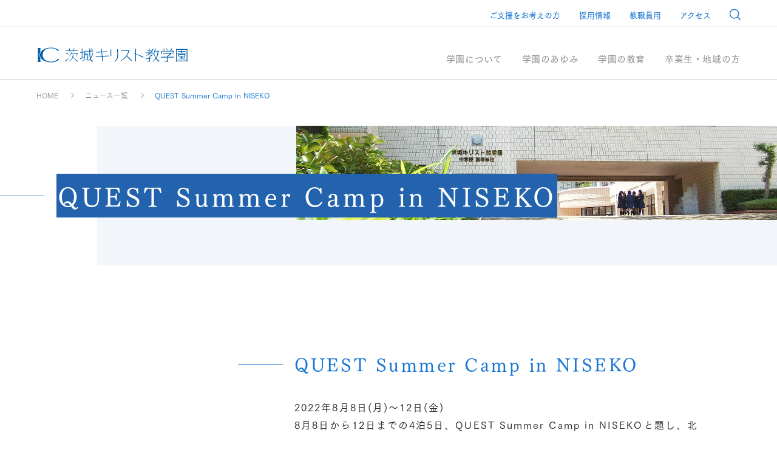

--- FILE ---
content_type: text/html
request_url: https://www.icc.ac.jp/edu/news/2022/detail/220805s-ich.html
body_size: 33109
content:
<!doctype html>
<html lang="ja">
<head prefix="og: http://ogp.me/ns# article: http://ogp.me/ns/article#">
	<meta http-equiv="X-UA-Compatible" content="IE=edge">
<meta charset="UTF-8">
<meta name="description" content="">
<meta name="keywords" content="">
<meta name="viewport" content="width=device-width,initial-scale=1.0,minimum-scale=1.0,maximum-scale=1.0,user-scalable=no">
<meta property="og:title" content="">

		<meta property="og:type" content="article">
	
<meta property="og:description" content="">
<meta property="og:url" content="https://www.icc.ac.jp/edu/news/2022/detail/220805s-ich.html">
<meta property="og:site_name" content="学校法人茨城キリスト教学園">

		<meta property="og:image" content="https://www.icc.ac.jp/edu/tncui5000000006q-img/educationcommunity.jpg">
	
	<link rel="shortcut icon" href="/edu/tncui5000000006q-att/favicon.ico">
	<link rel="icon" href="/edu/tncui5000000006q-att/favicon.ico" type="image/vnd.microsoft.icon" />
	<link rel="shortcut icon" href="/edu/tncui5000000006q-att/favicon.ico">

	<link rel="apple-touch-icon-precomposed" href="https://www.icc.ac.jp/edu/tncui5000000006q-img/andro-touch-icon.jpg">

<title>QUEST Summer Camp in NISEKO | 学校法人茨城キリスト教学園</title>
	<link rel="stylesheet" href="/edu/common/css/frame.css">
<link rel="stylesheet" href="/edu/common/css/news.css">
<link rel="stylesheet" href="/edu/common/css/und.css">
<link rel="stylesheet" href="/edu/common/css/und_anm.css">
<link rel="stylesheet" href="/edu/common/css/move.css">
<link rel="stylesheet" href="/edu/common/css/responsive.css">
<link rel="stylesheet" href="/edu/common/css/und_responsive.css">
<link rel="stylesheet" href="/edu/common/css/odometer-theme-default.css">

	<script type="text/javascript" src="/edu/common/js/jquery-3.2.1.min.js"></script>
<script type="text/javascript" src="/edu/common/js/jquery.easing.1.3.js"></script>
<script type="text/javascript" src="/edu/common/js/jquery.ba-throttle-debounce.min.js"></script>
<script type="text/javascript" src="/edu/common/js/background-blur.min.js"></script>
<script type="text/javascript" src="/edu/common/js/odometer.min.js"></script>
<script type="text/javascript" src="/edu/common/js/common.js"></script>
<script type="text/javascript" src="/edu/common/js/article_sliderbox.js"></script>
<script type="text/javascript" src="/edu/common/js/scrollaction2.js"></script>
<script type="text/javascript" src="//webfont.fontplus.jp/accessor/script/fontplus.js?4lc~gvIyyNk%3D&aa=1&ab=2" charset="utf-8"></script>
<link href="https://fonts.googleapis.com/css?family=Roboto+Condensed:300" rel="stylesheet">

	<link rel="stylesheet" href="/edu/common/ft/slick.css" />

<!-- Google tag (gtag.js) -->
<script async src="https://www.googletagmanager.com/gtag/js?id=G-441BXVK3LJ"></script>
<script>
  window.dataLayer = window.dataLayer || [];
  function gtag(){dataLayer.push(arguments);}
  gtag('js', new Date());

  gtag('config', 'G-441BXVK3LJ');
</script>
<link href="/edu/set/lity.css" rel="stylesheet" />
<script src="/edu/set/lity.js"></script>
<link rel="stylesheet" href="/edu/common/ft/lightbox.css">
    <link rel="stylesheet" href="/edu/set/pannellum.css"/>
    <script type="text/javascript" src="/edu/set/pannellum.js"></script>
<style>
    #panorama {
        width: 100%;
        height: 450px;
    }
    </style>


</head>
<body id="top">
	<div class="icc-ato-ov icc-ato-fadein-start">
		<div class="icc-ato-inner">
			
<div class="gnav-mega-wrapp-overlay"></div>
<div id="header-wrapper" class="min-nav">
	<div class="overlay"></div>
	<nav class="h-nav min-nav">
		<ul>
			
					<li><a href="https://www.icc.ac.jp/donation/" target="_blank">ご支援をお考えの方</a></li>
				
					<li><a href="/edu/announce/recruit.html">採用情報</a></li>
				
					<li><a href="/edu/announce/faculty.html">教職員用</a></li>
				
					<li><a href="/edu/region/access/index.html">アクセス</a></li>
				
			<li class="search">
				<div id="search-box">
	<form id="cse-search-box" action="/edu/result.html">
		<div class="field-wrapper">
			<div class="searchinner-btn">
				<button class="l-search__btn"></button>
			</div>
			<div class="search-field">
				<input type="text" name="q" class="l-search__text" placeholder="検索ワードを入力してください" />
				<script type="text/javascript" src="//www.google.com/cse/brand?form=cse-search-box&lang=ja"></script>
			</div>
		</div>
	</form>
</div>
<div id="search-btn">
	<a class="icc-ui-btn" href="javascript:void(0)"><img src="/edu/common/img/i_search.png" alt="検索"></a>
</div>
			</li>
		</ul>
	</nav>

	

	<a id="nav-btn" class="icc-ui-btn" href="javascript:void(0)">
		<div class="nav-arrow-cont"><span class="menu">メニュー</span><span class="bdr"></span></div>
	</a>
	<header class="top-header">
		<h1 class="h-logo"><a href="/edu/index.html"><img src="/edu/common/img/logo_header.svg" alt="学校法人茨城キリスト教学園"></a></h1>
	</header>
	
		<div id="nav-pc" class="nav-wrapper min-nav">
			<nav class="gnav">
				<ul>
					
						<li class="mega-hover" data-megacategory="0"><a href="/edu/about/index.html">学園について</a></li>
						
						<li class="mega-hover" data-megacategory="1"><a href="/edu/history/index.html">学園のあゆみ</a></li>
						
						<li class="mega-hover" data-megacategory="2"><a href="/edu/educate/index.html">学園の教育</a></li>
						
						<li class="mega-hover" data-megacategory="3"><a href="/edu/region/index.html">卒業生・地域の方</a></li>
						
				</ul>
				
					<div class="gnav-mega-wrapp mega-hover" data-megacategory="0">
						<div class="gnav-mega">
							<div class="inner">
									
									<ul class="gnav-department">
										
											<li><a href="/edu/about/disclosure/index.html">情報公開</a></li>
										
											<li><a href="/edu/about/disclosure/organization/index.html">学園組織</a></li>
										
											<li><a href="/edu/about/disclosure/financial_report/index.html">財務状況</a></li>
										
											<li><a href="/edu/about/disclosure/business_report/index.html">事業報告書</a></li>
										
											<li><a href="/edu/about/disclosure/officer/index.html">役員名簿</a></li>
										
											<li>　</li>
										
											<li><a href="/edu/about/tsunagu/official_news_letter.html">学園ニュースレター</a></li>
										
											<li><a href="/edu/about/NSB/index.html">大学・高校校舎建築</a></li>
										
									</ul>
								
									<ul class="gnav-faculty">
										
												<li>
													
<a href="/edu/about/motto/index.html">
														<span class="gnav-img"><img src="/edu/tncui5000000006q-img/motto_rinen_menu.jpg" alt="スクールモットー教育理念" /></span>
														<span class="gnav-body">スクールモットー<br/>
教育理念</span>
													</a>
												</li>
											
												<li>
													
<a href="/edu/about/spirit/index.html">
														<span class="gnav-img"><img src="/edu/tncui5000000006q-img/kengaku_seishin_menu.jpg" alt="建学の精神" /></span>
														<span class="gnav-body">建学の精神</span>
													</a>
												</li>
											
												<li>
													
<a href="/edu/about/message/index.html">
														<span class="gnav-img"><img src="/edu/tncui5000000006q-img/message_menu.jpg" alt="理事長・総長メッセージ" /></span>
														<span class="gnav-body">理事長・総長<br/>
メッセージ</span>
													</a>
												</li>
											
												<li>
													
<a href="/edu/about/campus/index.html">
														<span class="gnav-img"><img src="/edu/tncui5000000006q-img/cmpas_menu.jpg" alt="キャンパス紹介" /></span>
														<span class="gnav-body">キャンパス紹介</span>
													</a>
												</li>
											
									</ul>
								
							</div>
						</div>
					</div>
				
					<div class="gnav-mega-wrapp mega-hover" data-megacategory="1">
						<div class="gnav-mega">
							<div class="inner">
									
									<ul class="gnav-department">
										
											<li><a href="/edu/history/archive_center/index.html">学園資料センター</a></li>
										
											<li><a href="/edu/history/memorial_hall/index.html">学園記念館</a></li>
										
									</ul>
								
									<ul class="gnav-faculty">
										
												<li>
													
<a href="/edu/history/history/index.html">
														<span class="gnav-img"><img src="/edu/tncui5000000006q-img/enkaku_menu.jpg" alt="学園の沿革" /></span>
														<span class="gnav-body">学園の沿革</span>
													</a>
												</li>
											
												<li>
													
<a href="/edu/history/chronicle/index.html">
														<span class="gnav-img"><img src="/edu/tncui5000000006q-img/rekishi_menu.jpg" alt="学園の歴史" /></span>
														<span class="gnav-body">学園の歴史</span>
													</a>
												</li>
											
												<li>
													
<a href="/edu/history/st.kiara/index.html">
														<span class="gnav-img"><img src="/edu/tncui5000000006q-img/kiara_menu.jpg" alt="キアラ館" /></span>
														<span class="gnav-body">キアラ館</span>
													</a>
												</li>
											
												<li>
													
<a href="/edu/history/annerose/index.html">
														<span class="gnav-img"><img src="/edu/tncui5000000006q-img/anne_rose_menu.jpg" alt="アンネのバラ" /></span>
														<span class="gnav-body">アンネのバラ</span>
													</a>
												</li>
											
									</ul>
								
							</div>
						</div>
					</div>
				
					<div class="gnav-mega-wrapp mega-hover" data-megacategory="2">
						<div class="gnav-mega">
							<div class="inner">
									
									<ul class="gnav-department">
										
											<li><a href="/edu/educate/safety/index.html">安心・安全のために</a></li>
										
											<li><a href="/edu/educate/schoolbus/index.html">スクールバスについて</a></li>
										
									</ul>
								
									<ul class="gnav-faculty">
										
												<li>
													
<a href="/edu/educate/christian_center/index.html">
														<span class="gnav-img"><img src="/edu/tncui5000000006q-img/gakuen_christian_center_menu.jpg" alt="学園キリスト教センター" /></span>
														<span class="gnav-body">学園キリスト教<br/>
センター</span>
													</a>
												</li>
											
												<li>
													
<a href="/edu/educate/introducing_schools/index.html">
														<span class="gnav-img"><img src="/edu/tncui5000000006q-img/syoukai_menu.jpg" alt="学校紹介" /></span>
														<span class="gnav-body">学校紹介</span>
													</a>
												</li>
											
												<li>
													
<a href="/edu/educate/global/index.html">
														<span class="gnav-img"><img src="/edu/tncui5000000006q-img/global_menu.jpg" alt="グローバル教育" /></span>
														<span class="gnav-body">グローバル教育</span>
													</a>
												</li>
											
												<li>
													
<a href="/edu/educate/area/index.html">
														<span class="gnav-img"><img src="/edu/tncui5000000006q-img/chiiki_menu.jpg" alt="地域との共生" /></span>
														<span class="gnav-body">地域との共生</span>
													</a>
												</li>
											
									</ul>
								
							</div>
						</div>
					</div>
				
					<div class="gnav-mega-wrapp mega-hover" data-megacategory="3">
						<div class="gnav-mega">
							<div class="inner">
									
									<ul class="gnav-department">
										
											<li><a href="https://www.icc.ac.jp/donation/" target="_blank">ご支援をお考えの方</a></li>
										
											<li><a href="/edu/region/graduate/index.html">卒業生の方</a></li>
										
											<li><a href="/edu/region/community/index.html">地域の方</a></li>
										
											<li><a href="/edu/announce/recruit.html">採用情報</a></li>
										
									</ul>
								
									<ul class="gnav-faculty">
										
												<li>
													
<a href="/edu/region/event/index.html">
														<span class="gnav-img"><img src="/edu/tncui5000000006q-img/event_menu.jpg" alt="イベント情報" /></span>
														<span class="gnav-body">イベント情報</span>
													</a>
												</li>
											
												<li>
													
<a href="/edu/region/lecture/index.html">
														<span class="gnav-img"><img src="/edu/tncui5000000006q-img/kouza_menu.jpg" alt="講座・講演会" /></span>
														<span class="gnav-body">講座・講演会</span>
													</a>
												</li>
											
												<li>
													
<a href="/edu/region/use_facilities/index.html">
														<span class="gnav-img"><img src="/edu/tncui5000000006q-img/riyou_menu.jpg" alt="施設利用について" /></span>
														<span class="gnav-body">施設利用について</span>
													</a>
												</li>
											
												<li>
													
<a href="/edu/region/access/index.html">
														<span class="gnav-img"><img src="/edu/tncui5000000006q-img/access_menu.jpg" alt="アクセスMAP" /></span>
														<span class="gnav-body">アクセスMAP</span>
													</a>
												</li>
											
									</ul>
								
							</div>
						</div>
					</div>
				
			</nav>
		</div>
	
	<div class="nav-sp-overlay"></div>
	<div id="nav-sp" class="nav-wrapper spnav">
		<div class="nav-sp-inner">
			
				<nav class="gnav">
					<ul>
						
							<li>
								<a href="/edu/about/index.html" class="ic-spdirect-link">学園について</a><a class="icc-ui-btn ic-sptgl-link" href="javascript:void(0)"></a>
								<div class="gnav-inr">
									
										<ul class="gnav-s1">
											
												<li>
													
<a href="/edu/about/motto/index.html">
														<span class="gnav-txt">スクールモットー教育理念</span>
														<span class="gnav-img"><img src="/edu/tncui5000000006q-img/motto_rinen_menu.jpg" alt="スクールモットー教育理念" /></span></a>
												</li>
											
												<li>
													
<a href="/edu/about/spirit/index.html">
														<span class="gnav-txt">建学の精神</span>
														<span class="gnav-img"><img src="/edu/tncui5000000006q-img/kengaku_seishin_menu.jpg" alt="建学の精神" /></span></a>
												</li>
											
												<li>
													
<a href="/edu/about/message/index.html">
														<span class="gnav-txt">理事長・総長メッセージ</span>
														<span class="gnav-img"><img src="/edu/tncui5000000006q-img/message_menu.jpg" alt="理事長・総長メッセージ" /></span></a>
												</li>
											
												<li>
													
<a href="/edu/about/campus/index.html">
														<span class="gnav-txt">キャンパス紹介</span>
														<span class="gnav-img"><img src="/edu/tncui5000000006q-img/cmpas_menu.jpg" alt="キャンパス紹介" /></span></a>
												</li>
											
										</ul>
									
										<ul class="gnav-s2">
											
												<li><a href="/edu/about/disclosure/index.html">情報公開</a></li>
											
												<li><a href="/edu/about/disclosure/organization/index.html">学園組織</a></li>
											
												<li><a href="/edu/about/disclosure/financial_report/index.html">財務状況</a></li>
											
												<li><a href="/edu/about/disclosure/business_report/index.html">事業報告書</a></li>
											
												<li><a href="/edu/about/disclosure/officer/index.html">役員名簿</a></li>
											
												<li>　</li>
											
												<li><a href="/edu/about/tsunagu/official_news_letter.html">学園ニュースレター</a></li>
											
												<li><a href="/edu/about/NSB/index.html">大学・高校校舎建築</a></li>
											
										</ul>
									
								</div>
							</li>
							
							<li>
								<a href="/edu/history/index.html" class="ic-spdirect-link">学園のあゆみ</a><a class="icc-ui-btn ic-sptgl-link" href="javascript:void(0)"></a>
								<div class="gnav-inr">
									
										<ul class="gnav-s1">
											
												<li>
													
<a href="/edu/history/history/index.html">
														<span class="gnav-txt">学園の沿革</span>
														<span class="gnav-img"><img src="/edu/tncui5000000006q-img/enkaku_menu.jpg" alt="学園の沿革" /></span></a>
												</li>
											
												<li>
													
<a href="/edu/history/chronicle/index.html">
														<span class="gnav-txt">学園の歴史</span>
														<span class="gnav-img"><img src="/edu/tncui5000000006q-img/rekishi_menu.jpg" alt="学園の歴史" /></span></a>
												</li>
											
												<li>
													
<a href="/edu/history/st.kiara/index.html">
														<span class="gnav-txt">キアラ館</span>
														<span class="gnav-img"><img src="/edu/tncui5000000006q-img/kiara_menu.jpg" alt="キアラ館" /></span></a>
												</li>
											
												<li>
													
<a href="/edu/history/annerose/index.html">
														<span class="gnav-txt">アンネのバラ</span>
														<span class="gnav-img"><img src="/edu/tncui5000000006q-img/anne_rose_menu.jpg" alt="アンネのバラ" /></span></a>
												</li>
											
										</ul>
									
										<ul class="gnav-s2">
											
												<li><a href="/edu/history/archive_center/index.html">学園資料センター</a></li>
											
												<li><a href="/edu/history/memorial_hall/index.html">学園記念館</a></li>
											
										</ul>
									
								</div>
							</li>
							
							<li>
								<a href="/edu/educate/index.html" class="ic-spdirect-link">学園の教育</a><a class="icc-ui-btn ic-sptgl-link" href="javascript:void(0)"></a>
								<div class="gnav-inr">
									
										<ul class="gnav-s1">
											
												<li>
													
<a href="/edu/educate/christian_center/index.html">
														<span class="gnav-txt">学園キリスト教センター</span>
														<span class="gnav-img"><img src="/edu/tncui5000000006q-img/gakuen_christian_center_menu.jpg" alt="学園キリスト教センター" /></span></a>
												</li>
											
												<li>
													
<a href="/edu/educate/introducing_schools/index.html">
														<span class="gnav-txt">学校紹介</span>
														<span class="gnav-img"><img src="/edu/tncui5000000006q-img/syoukai_menu.jpg" alt="学校紹介" /></span></a>
												</li>
											
												<li>
													
<a href="/edu/educate/global/index.html">
														<span class="gnav-txt">グローバル教育</span>
														<span class="gnav-img"><img src="/edu/tncui5000000006q-img/global_menu.jpg" alt="グローバル教育" /></span></a>
												</li>
											
												<li>
													
<a href="/edu/educate/area/index.html">
														<span class="gnav-txt">地域との共生</span>
														<span class="gnav-img"><img src="/edu/tncui5000000006q-img/chiiki_menu.jpg" alt="地域との共生" /></span></a>
												</li>
											
										</ul>
									
										<ul class="gnav-s2">
											
												<li><a href="/edu/educate/safety/index.html">安心・安全のために</a></li>
											
												<li><a href="/edu/educate/schoolbus/index.html">スクールバスについて</a></li>
											
										</ul>
									
								</div>
							</li>
							
							<li>
								<a href="/edu/region/index.html" class="ic-spdirect-link">卒業生・地域の方</a><a class="icc-ui-btn ic-sptgl-link" href="javascript:void(0)"></a>
								<div class="gnav-inr">
									
										<ul class="gnav-s1">
											
												<li>
													
<a href="/edu/region/event/index.html">
														<span class="gnav-txt">イベント情報</span>
														<span class="gnav-img"><img src="/edu/tncui5000000006q-img/event_menu.jpg" alt="イベント情報" /></span></a>
												</li>
											
												<li>
													
<a href="/edu/region/lecture/index.html">
														<span class="gnav-txt">講座・講演会</span>
														<span class="gnav-img"><img src="/edu/tncui5000000006q-img/kouza_menu.jpg" alt="講座・講演会" /></span></a>
												</li>
											
												<li>
													
<a href="/edu/region/use_facilities/index.html">
														<span class="gnav-txt">施設利用について</span>
														<span class="gnav-img"><img src="/edu/tncui5000000006q-img/riyou_menu.jpg" alt="施設利用について" /></span></a>
												</li>
											
												<li>
													
<a href="/edu/region/access/index.html">
														<span class="gnav-txt">アクセスMAP</span>
														<span class="gnav-img"><img src="/edu/tncui5000000006q-img/access_menu.jpg" alt="アクセスMAP" /></span></a>
												</li>
											
										</ul>
									
										<ul class="gnav-s2">
											
												<li><a href="https://www.icc.ac.jp/donation/" target="_blank">ご支援をお考えの方</a></li>
											
												<li><a href="/edu/region/graduate/index.html">卒業生の方</a></li>
											
												<li><a href="/edu/region/community/index.html">地域の方</a></li>
											
												<li><a href="/edu/announce/recruit.html">採用情報</a></li>
											
										</ul>
									
								</div>
							</li>
							
					</ul>
					
						<div class="hnav-middle">
							<ul>
								
									<li><a href="/edu/announce/recruit.html">採用情報</a></li>
								
									<li><a href="/edu/region/access/index.html">アクセス</a></li>
								
							</ul>
						</div>
					
						<div class="hnav-small">
							<ul>
								
									<li><a href="https://www.icc.ac.jp/donation/" target="_blank">ご支援をお考えの方</a></li>
								
									<li><a href="/edu/region/community/index.html">地域の方</a></li>
								
									<li><a href="/edu/region/graduate/index.html">卒業生の方</a></li>
								
									<li><a href="/edu/announce/faculty.html">教職員用</a></li>
								
							</ul>
						</div>
					
				</nav>
			
		</div></div>
</div>

			<div class="page-move">
				<div class="und">
					
<div class="header-breadcrumb breadcrumb">
	<ol itemscope itemtype="http://schema.org/BreadcrumbList">
		<li itemprop="itemListElement" itemscope itemtype="http://schema.org/ListItem"><a href="/edu/index.html" itemprop="item"><span itemprop="name">HOME</span></a><meta itemprop="position" content="1"></li>
		
					<li itemprop="itemListElement" itemscope itemtype="http://schema.org/ListItem"><a href="/edu/news/2022/index.html" itemprop="item"><span itemprop="name">ニュース一覧</span></a><meta itemprop="position" content="3"></li>
				
		<li itemprop="itemListElement" itemscope itemtype="http://schema.org/ListItem"><span itemprop="name">QUEST Summer Camp in NISEKO</span><meta itemprop="position" content="4"></li>
	</ol>
</div>

					
					<div class="main small">
						<span class="sm-inner"><img src="/edu/news/2022/detail/ksbmhp0000009n3t-img/ich-thumbnail.jpg" alt="" /></span>
						<div class="mainttlblock">
							<div class="ttl type1">
								<h2><span style="background-color:#2363ae;color:#FFF;margin-top:0.5em;padding:0.1rem;">QUEST Summer Camp in NISEKO</span></h2>
							</div>
						</div>
					</div>
					
	<div class="pagefeed">
		<div class="link"></div>
		<div class="link"></div>
	</div>


					<div class="contents">
						
							<section class="overview">
								
									<h2 class="ttl">QUEST Summer Camp in NISEKO</h2>
								
									<p>2022年8月8日(月)～12日(金)<br />
8月8日から12日までの4泊5日、QUEST Summer Camp in NISEKOと題し、北海道を舞台に探究型英語研修を実施いたします。<br />
国際的な観光地であるニセコで、牧場やアウトドアスポーツ、宿泊業におけるSDG&lsquo;sを意識した観光ビジネスの現場についてフィールドワークを通じて学びつつ、<br />
英語でのディスカッションやプレゼンテーションといったアウトプットのスキルアップを目指します！<br />
<br /></p>
								
							</section>
						
	<script>
		$(function(){
			$(".wrapper-toggle .tgl-ttl").on("click", function() {
				$(this).next().slideToggle();
				$(this).toggleClass("active");
			});
		});
	</script>
	
	<section class="wrapper-right set-cmn3 ww-inherit">
		<div class="inner short2cm set-bdr hv-img">
			
				<div class="block ww">
					
						<h4 class="sub-ttl">　</h4>
					
				</div>
			
				<div class="block ww">
					
						<h4 class="sub-ttl">　</h4>
					
				</div>
			
		</div>
	</section>

	
	<section class="large-links single-bordertop">
		<div class="inner">
			
				<h3 class="tl-ttl">詳しくはこちら</h3>
			
			<div class="tl-dtl">
				<ul>
					
						<li class="blank"><a href="https://www.icc.ac.jp/ich/topics/bts9vq0000005qne.html" target="_blank"><span class="hv-right">QUEST Summer Camp in NISEKO</span></a></li>
						
				</ul>
			</div>
		</div>
	</section>

	
	

					</div>
					
	<div class="pagefeed">
		<div class="link"></div>
		<div class="link"></div>
	</div>

				</div>
				<div class="footer-contents1 und">
					
<div class="footer-bread breadcrumb">
	<ol itemscope itemtype="http://schema.org/BreadcrumbList">
		<li itemprop="itemListElement" itemscope itemtype="http://schema.org/ListItem"><a href="/edu/index.html" itemprop="item"><span itemprop="name">HOME</span></a><meta itemprop="position" content="1"></li>
		
					<li itemprop="itemListElement" itemscope itemtype="http://schema.org/ListItem"><a href="/edu/news/2022/index.html" itemprop="item"><span itemprop="name">ニュース一覧</span></a><meta itemprop="position" content="3"></li>
				
		<li itemprop="itemListElement" itemscope itemtype="http://schema.org/ListItem"><span itemprop="name">QUEST Summer Camp in NISEKO</span><meta itemprop="position" content="4"></li>
	</ol>
</div>

					<div class="totop-wrapp"><a href="#top" class="totop"></a></div>
				</div>
				
	<div class="footer-school-banner">
		<ul>
			
				<li style="background-image:url(/edu/tncui5000000006q-img/daigaku.png);">
					
<a href="https://www.icc.ac.jp/" target="_blank">
					<span>茨城キリスト教大学・大学院</span>
					</a>
				</li>
			
				<li style="background-image:url(/edu/tncui5000000006q-img/chugaku_koukou.png);">
					
<a href="https://www.icc.ac.jp/ich/" target="_blank">
					<span>茨城キリスト教学園<br/>
中学校・高等学校</span>
					</a>
				</li>
			
				<li style="background-image:url(/edu/tncui5000000006q-img/kodomo.png);">
					
<a href="https://www.icc.ac.jp/cs/" target="_blank">
					<span>茨城キリスト教大学附属<br/>
認定こども園　みらい園・せいじ園</span>
					</a>
				</li>
			
		</ul>
	</div>

<div class="footer-contents2">
	<div class="inner">
		<h6 class="logo"><img src="/edu/common/img/logo_footer.svg" alt="学校法人茨城キリスト教学園"></h6>
		
		<div class="footer-navi">
			<div class="top-area">
				<div class="text-links">
					
							<div class="group">
								<p class="title">
<a href="/edu/about/index.html">学園について</a></p>
								<ul>
									
										<li><a href="/edu/about/motto/index.html">スクールモットー　教育理念</a></li>
									
										<li><a href="/edu/about/spirit/index.html">建学の精神</a></li>
									
										<li><a href="/edu/about/message/index.html">理事長・総長メッセージ</a></li>
									
										<li><a href="/edu/about/disclosure/index.html">情報公開</a></li>
									
										<li><a href="/edu/about/disclosure/organization/index.html">学園組織</a></li>
									
										<li><a href="/edu/about/disclosure/financial_report/index.html">財務状況</a></li>
									
										<li><a href="/edu/about/disclosure/business_report/index.html">事業報告書</a></li>
									
								</ul>
							</div>
						
							<div class="group">
								<p class="title">
<a href="/edu/history/index.html">学園のあゆみ</a></p>
								<ul>
									
										<li><a href="/edu/history/history/index.html">学園の沿革</a></li>
									
										<li><a href="/edu/history/chronicle/index.html">学園の歴史</a></li>
									
										<li><a href="/edu/history/st.kiara/index.html">キアラ館</a></li>
									
										<li><a href="/edu/history/annerose/index.html">アンネのバラ</a></li>
									
										<li><a href="/edu/history/archive_center/index.html">学園資料センター</a></li>
									
										<li><a href="/edu/history/memorial_hall/index.html">学園記念館</a></li>
									
								</ul>
							</div>
						
							<div class="group">
								<p class="title">
<a href="/edu/educate/index.html">学園の教育</a></p>
								<ul>
									
										<li><a href="/edu/educate/christian_center/index.html">学園キリスト教センター</a></li>
									
										<li><a href="/edu/educate/introducing_schools/index.html">学校紹介</a></li>
									
										<li><a href="/edu/educate/global/index.html">グローバル教育</a></li>
									
										<li><a href="/edu/educate/area/index.html">地域との共生</a></li>
									
										<li><a href="/edu/educate/safety/index.html">安心・安全のために</a></li>
									
								</ul>
							</div>
						
							<div class="group">
								<p class="title">
<a href="/edu/region/index.html">卒業生・地域の方へ</a></p>
								<ul>
									
										<li><a href="/edu/region/event/index.html">イベント紹介</a></li>
									
										<li><a href="/edu/region/lecture/index.html">講座・講演会</a></li>
									
										<li><a href="/edu/region/use_facilities/index.html">施設利用について</a></li>
									
										<li><a href="/edu/region/access/index.html">アクセスMAP</a></li>
									
										<li><a href="https://www.icc.ac.jp/donation/" target="_blank">ご支援をお考えの方</a></li>
									
										<li><a href="/edu/region/graduate/index.html">卒業生の方</a></li>
									
										<li><a href="/edu/announce/recruit.html">採用情報</a></li>
									
								</ul>
							</div>
						
				</div>
				
				<div class="button-links">
					<ul>
						
								<li>
<a href="https://www.icc.ac.jp/donation/" target="_blank">ご支援をお考えの方</a></li>
							
								<li>
<a href="/edu/announce/recruit.html">採用情報</a></li>
							
								<li>
<a href="/edu/region/graduate/index.html">卒業生の方</a></li>
							
								<li>
<a href="/edu/announce/faculty.html">教職員用</a></li>
							
					</ul>
				</div>
			</div>
			
				<div class="bottom-links">
					<ul>
						
							<li><a href="/edu/policy/contact/index.html">お問い合わせ</a></li>
						
							<li><a href="/edu/policy/privacy_policy/index.html">プライバシーポリシー</a></li>
						
							<li><a href="/edu/policy/site_policy/index.html">サイトポリシー</a></li>
						
							<li><a href="/edu/policy/sitemap/index.html">サイトマップ</a></li>
						
					</ul>
				</div>
			
		</div>
	</div>
</div>
<footer>© Ibaraki Christian Education Community All Rights Reserved.</footer>

			</div>
		</div>
	</div>
	<script type="text/javascript" src="/edu/common/js/scripts.js"></script>
<script type="text/javascript" src="/edu/common/ft/slick.min.js"></script>
<script type="text/javascript">
  $('.slideft').slick({
    autoplay: true, 
    infinite: true, 
    dots: false, 
    accessibility: false,
    slidesToShow: 4, 
    slidesToScroll: 4, 
    responsive: [{
      breakpoint: 768, 
      settings: {
        slidesToShow: 3, 
        slidesToScroll: 3, 
      }
    }, {
      breakpoint: 480, 
      settings: {
        slidesToShow: 2, 
        slidesToScroll: 2, 
      }
    }]
  });
</script>
</body>
</html>

--- FILE ---
content_type: text/css
request_url: https://www.icc.ac.jp/edu/common/css/frame.css
body_size: 69817
content:
@charset "UTF-8";
/* CSS Document */
html, body, div, span, applet, object, iframe, h1, h2, h3, h4, h5, h6, p, blockquote, pre, a, abbr, acronym, address, big, cite, code, del, dfn, em, img, ins, kbd, q, s, samp, small, strike, strong, sub, sup, tt, var, b, u, i, center, dl, dt, dd, ol, ul, li, fieldset, form, label, legend, table, caption, tbody, tfoot, thead, tr, th, td, article, aside, canvas, details, embed, figure, figcaption, footer, header, hgroup, menu, nav, output, ruby, section, summary, time, mark, audio, video {
  margin: 0;
  padding: 0;
  border: 0;
  font-size: 100%;
  font: inherit;
}

article, aside, details, figcaption, figure, footer, header, hgroup, menu, main, nav, section {
  display: block;
}

html {
  font-size: 16px;
}

body {
  font-family: "FOT-筑紫ゴシック Pr5 M";
  color: #2b2b2b;
  background-color: #fff;
  font-size: 16px;
  font-size: 1rem;
  line-height: 1.87;
  min-width: 320px;
  -webkit-font-smoothing: antialiased;
  -moz-osx-font-smoothing: auto;
}

body.fixed {
  position: fixed;
  width: 100%;
  height: 100%;
}

ol, ul, ol li, ul li {
  list-style: none;
}

blockquote, q {
  quotes: none;
}

blockquote:before, blockquote:after {
  content: "";
  content: none;
}

q:before, q:after {
  content: "";
  content: none;
}

table {
  border-collapse: collapse;
  border-spacing: 0;
}

html {
  overflow-y: scroll;
  -ms-text-size-adjust: 100%;
  -webkit-text-size-adjust: 100%;
}

p, h1, .h1, h2, .h2, h3, .h3, h4, .h4, h5, .h5, h6, .h6, ul, ol, li, dl {
  clear: none;
}

img.size-full, img.size-large, img.size-medium {
  max-width: 100%;
  height: auto;
}

.attachment img {
  max-width: 100%;
  height: auto;
}

img {
  overflow: hidden;
  vertical-align: bottom;
  margin: 0;
  padding: 0;
  border: none;
  max-width: 100%;
  height: auto;
  -ms-interpolation-mode: bicubic;
  line-height: 1em;
  -webkit-backface-visibility: hidden;
  backface-visibility: hidden;
}

a {
  color: #005faa;
  text-decoration: none;
  -webkit-transition: color .2s ease-out;
  transition: color .2s ease-out;
}

a:hover {
  color: #1976d2;
  text-decoration: none;
}

a:focus {
  outline: none;
}

b {
  font-family: "FOT-筑紫ゴシック Pro B";
}

/* inline-block */
.txt-ib {
  display: inline-block;
}

/* blocklink */
.cmn-blocklink {
  cursor: pointer;
}

/**/
.overlay {
  position: fixed;
  top: 0;
  bottom: 0;
  width: 100%;
  background-color: rgba(0, 0, 0, 0.4);
  z-index: 1000;
  display: none;
  cursor: pointer;
}

.overlay-news {
  position: fixed;
  top: 0;
  bottom: 0;
  left: 0;
  right: 0;
  background-color: rgba(0, 0, 0, 0.4);
  z-index: 1000;
  display: none;
  cursor: pointer;
}

/* Header */
#header-wrapper {
  position: fixed;
  top: 0;
  left: 0;
  width: 100%;
  z-index: 999;
  background-color: #fff;
  -webkit-transition: top 1s cubic-bezier(0.4, 0.1, 0.01, 0.99);
  transition: top 1s cubic-bezier(0.4, 0.1, 0.01, 0.99);
}

#header-wrapper .h-nav {
  height: 50px;
  border-bottom: 1px solid #eef3f5;
  text-align: right;
  position: relative;
  z-index: 2000;
  -webkit-transform: translate3d(0, 0, 0);
  transform: translate3d(0, 0, 0);
}

#header-wrapper .h-nav > ul {
  width: 1160px;
  margin: 0 auto;
  padding-top: 10px;
  letter-spacing: -0.4em;
}

#header-wrapper .h-nav > ul li {
  display: inline-block;
  letter-spacing: normal;
  margin-right: 31px;
  font-size: 12.96px;
  font-size: .81rem;
  vertical-align: middle;
  line-height: 1;
  font-family: "FOT-筑紫ゴシック Pr5 D";
}

#header-wrapper .h-nav > ul li:last-child {
  margin-right: 0;
}

#header-wrapper .h-nav > ul li a {
  display: block;
  -webkit-transition: color 0.3s cubic-bezier(0.19, 1, 0.22, 1);
  transition: color 0.3s cubic-bezier(0.19, 1, 0.22, 1);
  color: #1976d2;
}

#header-wrapper .h-nav > ul li a:hover {
  color: #005faa;
}

#header-wrapper .h-nav > ul li.deactive a {
  color: #939393;
}

#header-wrapper .h-nav > ul li a:before {
  margin-right: 8px;
  -webkit-transition: all 0.3s cubic-bezier(0.19, 1, 0.22, 1);
  transition: all 0.3s cubic-bezier(0.19, 1, 0.22, 1);
}

#header-wrapper .h-nav > ul li.lang a:before {
  content: "";
  display: inline-block;
  width: 18px;
  height: 19px;
  background-image: url(../img/i_lang_hv.png);
  background-repeat: no-repeat;
  background-position: left top;
  background-size: 18px auto;
  vertical-align: middle;
  margin-top: -4px;
  opacity: .8;
  -ms-filter: "progid:DXImageTransform.Microsoft.Alpha(Opacity=80)";
}

#header-wrapper .h-nav > ul li.lang a:hover:before {
  opacity: 1;
  -ms-filter: "progid:DXImageTransform.Microsoft.Alpha(Opacity=100)";
}

#header-wrapper .h-nav > ul li.lang.deactive a:before {
  background-image: url(../img/i_lang_gr.png);
}

#header-wrapper .h-nav > ul li.access a:before {
  content: "";
  display: inline-block;
  width: 16px;
  height: 20px;
  background-image: url(../img/i_access_hv.png);
  background-repeat: no-repeat;
  background-position: left top;
  background-size: 16px auto;
  vertical-align: middle;
  margin-top: -4px;
  opacity: .8;
  -ms-filter: "progid:DXImageTransform.Microsoft.Alpha(Opacity=80)";
}

#header-wrapper .h-nav > ul li.access a:hover:before {
  opacity: 1;
  -ms-filter: "progid:DXImageTransform.Microsoft.Alpha(Opacity=100)";
}

#header-wrapper .h-nav > ul li.access.deactive a:before {
  background-image: url(../img/i_access_gr.png);
}

#header-wrapper .h-nav > ul li.target a:before {
  content: "";
  display: inline-block;
  width: 19px;
  height: 16px;
  background-image: url(../img/i_target_hv.png);
  background-repeat: no-repeat;
  background-position: left top;
  background-size: 19px auto;
  vertical-align: middle;
  margin-top: -4px;
  opacity: .8;
  -ms-filter: "progid:DXImageTransform.Microsoft.Alpha(Opacity=80)";
}

#header-wrapper .h-nav > ul li.target a:hover:before {
  opacity: 1;
  -ms-filter: "progid:DXImageTransform.Microsoft.Alpha(Opacity=100)";
}

#header-wrapper .h-nav > ul li.target.deactive a:before {
  background-image: url(../img/i_target_gr.png);
}

#header-wrapper .h-nav > ul li.target a:after {
  content: "";
  display: inline-block;
  width: 4px;
  height: 4px;
  margin-left: 13px;
  border: 1px solid #1976d2;
  border-top: none;
  border-left: none;
  -webkit-transform: rotate(45deg);
  transform: rotate(45deg);
  vertical-align: 3px;
}

#header-wrapper .h-nav ul li.target.active a:after {
  -webkit-transform: rotate(-135deg);
  transform: rotate(-135deg);
}

#header-wrapper .h-nav ul li.target .ic-pulldown-box {
  position: static;
}

#header-wrapper .h-nav ul li.target .target-inr {
  width: 100%;
  position: absolute;
  top: 50px;
  left: 0;
  text-align: left;
  height: 130px;
  background-color: #f2f5f9;
  box-sizing: border-box;
  z-index: -1;
  -webkit-transition: all 0.2s cubic-bezier(0.19, 1, 0.22, 1) 0s;
  transition: all 0.2s cubic-bezier(0.19, 1, 0.22, 1) 0s;
  -webkit-transform: translateY(-130px);
  transform: translateY(-130px);
}

#header-wrapper .h-nav ul li.target.active .target-inr {
  -webkit-transform: translateY(0);
  transform: translateY(0);
  -webkit-transition: all 0.75s cubic-bezier(0.19, 1, 0.22, 1) 0s;
  transition: all 0.75s cubic-bezier(0.19, 1, 0.22, 1) 0s;
}

#header-wrapper .h-nav ul li.target ul {
  position: static;
  height: 130px;
  max-width: 1040px;
  margin: 0 auto;
  display: -webkit-flex;
  display: -webkit-box;
  display: -ms-flexbox;
  display: flex;
  -webkit-align-items: center;
  -webkit-box-align: center;
      -ms-flex-align: center;
          align-items: center;
}

#header-wrapper .h-nav ul li.target ul li {
  display: inline-block;
  background-color: transparent;
  margin-right: 50px;
  font-size: 14.88px;
  font-size: .93rem;
  -webkit-transform: translateY(10px);
  transform: translateY(10px);
  opacity: 0;
  -ms-filter: "progid:DXImageTransform.Microsoft.Alpha(Opacity=0)";
  -webkit-transition: all 0.2s cubic-bezier(0.19, 1, 0.22, 1) 0s;
  transition: all 0.2s cubic-bezier(0.19, 1, 0.22, 1) 0s;
}

#header-wrapper .h-nav ul li.target.active ul li {
  -webkit-transform: translateY(0px);
  transform: translateY(0px);
  opacity: 1;
  -ms-filter: "progid:DXImageTransform.Microsoft.Alpha(Opacity=100)";
  -webkit-transition: all 0.75s cubic-bezier(0.19, 1, 0.22, 1) 0.5s;
  transition: all 0.75s cubic-bezier(0.19, 1, 0.22, 1) 0.5s;
}

#header-wrapper .h-nav ul li.target ul li a:before, #header-wrapper .h-nav ul li.target ul li a:after {
  display: none;
}

#header-wrapper .h-nav ul li.target:after {
  content: "";
  position: fixed;
  top: 0;
  bottom: 0;
  left: 0;
  width: 100%;
  background-color: rgba(0, 0, 0, 0.4);
  z-index: -2;
  -webkit-transition: opacity 0.4s cubic-bezier(0.19, 1, 0.22, 1) 0s;
  transition: opacity 0.4s cubic-bezier(0.19, 1, 0.22, 1) 0s;
  display: none;
}

#header-wrapper .h-nav > ul li.target.deactive a:after {
  border-color: #939393;
}

#header-wrapper .h-nav > ul li.search a img {
  width: 18px;
}

#header-wrapper .h-nav > ul li.search.deactive a img {
  display: none;
}

#header-wrapper .h-nav > ul li.search a {
  width: 18px;
  height: 18px;
  background-image: url(../img/i_search_gr.png);
  background-repeat: no-repeat;
  background-position: left top;
  background-size: 18px auto;
}

#header-wrapper .h-nav > ul li.search.active a {
  background-image: none;
}

#header-wrapper .h-nav > ul li.search.active #search-box {
  -webkit-transform: translateY(0);
  transform: translateY(0);
  -webkit-transition: all 0.75s cubic-bezier(0.19, 1, 0.22, 1) 0s;
  transition: all 0.75s cubic-bezier(0.19, 1, 0.22, 1) 0s;
}

#header-wrapper .h-nav > ul li.search:after {
  content: "";
  position: absolute;
  display: block;
  top: 0;
  left: 0;
  width: 100%;
  height: 50px;
  background-color: #fff;
  z-index: -1;
}

#header-wrapper .h-nav > ul li.search:before {
  content: "";
  position: fixed;
  top: 0;
  bottom: 0;
  left: 0;
  width: 100%;
  background-color: rgba(0, 0, 0, 0.4);
  z-index: -2;
  -webkit-transition: opacity 0.4s cubic-bezier(0.19, 1, 0.22, 1) 0s;
  transition: opacity 0.4s cubic-bezier(0.19, 1, 0.22, 1) 0s;
  opacity: 0;
  -ms-filter: "progid:DXImageTransform.Microsoft.Alpha(Opacity=0)";
  display: none;
}

#header-wrapper .right-sidenavi {
  position: fixed;
  bottom: 30px;
  right: -260px;
  width: 250px;
  font-size: 12.96px;
  font-size: .81rem;
  line-height: 1em;
  -webkit-transition: right 1s cubic-bezier(0.4, 0.1, 0.01, 0.99);
  transition: right 1s cubic-bezier(0.4, 0.1, 0.01, 0.99);
  z-index: 998;
}

#header-wrapper .right-sidenavi.ic-headerfollow-visible {
  right: 0;
}

#header-wrapper .right-sidenavi .upper-banner,
#header-wrapper .right-sidenavi .peace-truth-love {
  position: relative;
  width: 100%;
  height: 100%;
  margin: 0 auto;
}

#header-wrapper .right-sidenavi .upper-banner a,
#header-wrapper .right-sidenavi .peace-truth-love a {
  display: block;
}

#header-wrapper .right-sidenavi .upper-banner a img,
#header-wrapper .right-sidenavi .peace-truth-love a img {
  vertical-align: top;
}

#header-wrapper .right-sidenavi .upper-banner {
  margin-bottom: 20px;
}

#search-box .field-wrapper {
  height: 130px;
  max-width: 1040px;
  margin: 0 auto;
  display: table;
  width: 100%;
  table-layout: fixed;
  -webkit-transform: translateY(10px);
  transform: translateY(10px);
  opacity: 0;
  -ms-filter: "progid:DXImageTransform.Microsoft.Alpha(Opacity=0)";
  -webkit-transition: all 0.4s cubic-bezier(0.19, 1, 0.22, 1) 0s;
  transition: all 0.4s cubic-bezier(0.19, 1, 0.22, 1) 0s;
}

#header-wrapper .h-nav > ul li.search.active #search-box .field-wrapper {
  -webkit-transform: translateY(0px);
  transform: translateY(0px);
  opacity: 1;
  -ms-filter: "progid:DXImageTransform.Microsoft.Alpha(Opacity=100)";
  -webkit-transition: all 0.75s cubic-bezier(0.19, 1, 0.22, 1) 0.5s;
  transition: all 0.75s cubic-bezier(0.19, 1, 0.22, 1) 0.5s;
}

#search-box {
  position: absolute;
  top: 50px;
  left: 0;
  width: 100%;
  height: 130px;
  background-color: #f2f5f9;
  box-sizing: border-box;
  z-index: -1;
  -webkit-transition: all 0.2s cubic-bezier(0.19, 1, 0.22, 1) 0s;
  transition: all 0.2s cubic-bezier(0.19, 1, 0.22, 1) 0s;
  -webkit-transform: translateY(-130px);
  transform: translateY(-130px);
}

#search-box .searchinner-btn {
  display: table-cell;
  width: 46px;
  vertical-align: middle;
}

#search-box .searchinner-btn button {
  display: block;
  width: 30px;
  height: 30px;
  padding: 0;
  margin-right: 16px;
  background-image: url(../img/i_search_gr.png);
  background-repeat: no-repeat;
  background-position: left top;
  background-size: 30px auto;
  border: none;
  background-color: transparent;
  cursor: pointer;
}

#search-box .search-field {
  display: table-cell;
  vertical-align: middle;
}

#search-box .search-field .txt-field {
  display: inline-block;
  position: relative;
}

#search-box .search-field .txt-field:after {
  content: "検索ワードを入力してください";
  position: absolute;
  top: 0;
  left: 0;
}

#search-box input[type=text] {
  height: 34px !important;
  padding: 5px !important;
  line-height: 34px !important;
  width: 100% !important;
  border: none !important;
  background-color: #f2f5f9 !important;
  box-sizing: border-box;
  -webkit-appearance: none !important;
  appearance: none !important;
  font-size: 17.92px !important;
  font-size: 1.12rem !important;
  letter-spacing: .06em !important;
  color: #1976d2 !important;
  border-radius: 0;
  font-family: Meiryo, "メイリオ", "Hiragino Kaku Gothic Pro", "ヒラギノ角ゴ Pro W3", sans-serif !important;
}

#search-box input[type=text]:focus {
  outline: none;
  font-family: Meiryo, "メイリオ", "Hiragino Kaku Gothic Pro", "ヒラギノ角ゴ Pro W3", sans-serif;
}

#search-box input::-webkit-input-placeholder, #search-box input::-moz-placeholder, #search-box input:-moz-placeholder, #search-box input:-ms-input-placeholder {
  color: #1976d2;
  font-family: Meiryo, "メイリオ", "Hiragino Kaku Gothic Pro", "ヒラギノ角ゴ Pro W3", sans-serif;
}

/*
#search-box input:focus::-webkit-input-placeholder { color: transparent; }
#search-box input:focus::-moz-placeholder { color: transparent; }
#search-box input:focus:-moz-placeholder { color: transparent; }
#search-box input:focus:-ms-input-placeholder { color: transparent; }*/
#header-wrapper .h-nav > ul li.search.active #search-box + #search-btn {
  width: 18px;
  height: 18px;
  cursor: pointer;
  position: relative;
}

#header-wrapper .h-nav > ul li.search.active #search-box + #search-btn img {
  display: none !important;
}

#header-wrapper .h-nav > ul li.search.active #search-box + #search-btn:before {
  content: "";
  display: block;
  position: absolute;
  top: 7px;
  left: 0;
  width: 14px;
  height: 1px;
  -webkit-transform: rotate(45deg);
  transform: rotate(45deg);
  background-color: #1976d2;
}

#header-wrapper .h-nav > ul li.search.active #search-box + #search-btn:after {
  content: "";
  display: block;
  position: absolute;
  top: 7px;
  left: 0;
  width: 14px;
  height: 1px;
  -webkit-transform: rotate(-45deg);
  transform: rotate(-45deg);
  background-color: #1976d2;
}

#header-wrapper .top-header {
  width: 1160px;
  margin: 0 auto;
  position: relative;
  z-index: 1000;
}

#header-wrapper .top-header .h-logo {
  width: 280px;
  height: 29px;
  position: absolute;
  top: 26px;
  left: 0;
}

#header-wrapper .top-header .h-logo img {
  width: 280px;
  height: 29px;
}

#header-wrapper .und-header {
  height: 86px;
}

/* logo */
/* gnav */
.nav-wrapper {
  position: relative;
  z-index: 999;
}

.nav-wrapper .gnav {
  width: 1160px;
  margin: 0 auto;
  text-align: right;
}

.nav-wrapper .gnav .gnav-inr {
  display: none;
}

.hnav-small {
  display: none;
}

.nav-wrapper .gnav > ul {
  margin-top: 35px;
  height: 49px;
  letter-spacing: -0.4em;
}

.nav-wrapper .gnav > ul li {
  letter-spacing: normal;
  display: inline-block;
  vertical-align: top;
  font-size: 14.88px;
  font-size: .93rem;
  margin-left: 32px;
  letter-spacing: 0.04em;
  line-height: 1;
  font-family: "FOT-筑紫ゴシック Pr5 D";
}

.nav-wrapper .gnav > ul li a {
  display: block;
  padding-bottom: 32px;
  position: relative;
  height: 17px;
}

.nav-wrapper .gnav > ul li a:hover {
  color: #005faa;
}

.nav-wrapper .gnav > ul li a:after {
  content: "";
  display: block;
  width: 100%;
  height: 1px;
  position: absolute;
  left: 0;
  bottom: 0;
  background: #005faa;
  background: -webkit-linear-gradient(left, #005faa 0%, #1fc7f3 100%);
  background: linear-gradient(to right, #005faa 0%, #1fc7f3 100%);
  filter: progid:DXImageTransform.Microsoft.gradient(startColorstr='$color_basic_blue', endColorstr='#1fc7f3', GradientType=1);
  -webkit-transition: transform 0.3s cubic-bezier(0.165, 0.84, 0.44, 1) 0s;
  -webkit-transition: -webkit-transform 0.3s cubic-bezier(0.165, 0.84, 0.44, 1) 0s;
  transition: -webkit-transform 0.3s cubic-bezier(0.165, 0.84, 0.44, 1) 0s;
  transition: transform 0.3s cubic-bezier(0.165, 0.84, 0.44, 1) 0s;
  transition: transform 0.3s cubic-bezier(0.165, 0.84, 0.44, 1) 0s, -webkit-transform 0.3s cubic-bezier(0.165, 0.84, 0.44, 1) 0s;
  -webkit-transform: scaleX(0);
  transform: scaleX(0);
  -webkit-transform-origin: right top;
  transform-origin: right top 0;
}

.nav-wrapper .gnav ul > li.current a:after, .nav-wrapper .gnav ul > li.active a:after {
  content: "";
  display: block;
  width: 100%;
  height: 1px;
  position: absolute;
  left: 0;
  bottom: 0;
  background: #005faa;
  background: -webkit-linear-gradient(left, #005faa 0%, #1fc7f3 100%);
  background: linear-gradient(to right, #005faa 0%, #1fc7f3 100%);
  filter: progid:DXImageTransform.Microsoft.gradient(startColorstr='$color_basic_blue', endColorstr='#1fc7f3', GradientType=1);
  -webkit-transform: scaleX(1);
  transform: scaleX(1);
  -webkit-transform-origin: left top;
  transform-origin: left top 0;
}

.nav-wrapper .gnav > ul li.deactive a {
  color: #939393;
}

.nav-sp-overlay {
  display: none;
  opacity: 0;
  -ms-filter: "progid:DXImageTransform.Microsoft.Alpha(Opacity=0)";
  position: fixed;
  background-color: rgba(0, 0, 0, 0.4);
  top: 0;
  left: 0;
  bottom: 0;
  right: 0;
}

/* navmega */
.gnav-mega-wrapp-overlay {
  position: fixed;
  top: 0;
  bottom: 0;
  left: 0;
  right: 0;
  background-color: rgba(0, 0, 0, 0.4);
  z-index: 500;
  display: none;
  cursor: pointer;
}

.nav-wrapper .gnav .gnav-mega-wrapp {
  position: absolute;
  top: 49px;
  bottom: 0;
  left: 0;
  width: 100%;
  height: 0;
  z-index: 1000;
  -webkit-transition: height 0.6s cubic-bezier(0.19, 1, 0.22, 1);
  transition: height 0.6s cubic-bezier(0.19, 1, 0.22, 1);
  overflow: hidden;
}

.nav-wrapper .gnav .gnav-mega-wrapp.active {
  -webkit-transition: height 0.75s cubic-bezier(0.19, 1, 0.22, 1);
  transition: height 0.75s cubic-bezier(0.19, 1, 0.22, 1);
  overflow: hidden;
}

.nav-wrapper .gnav .gnav-mega {
  display: table;
  width: 100%;
  background-color: #f2f5f9;
  table-layout: fixed;
  border-top: 1px solid #cfd8dc;
}

.nav-wrapper .gnav .gnav-mega .inner {
  max-width: 1160px;
  margin: 0 auto;
}

.nav-wrapper .gnav .gnav-mega ul.gnav-department, .nav-wrapper .gnav .gnav-mega ul.gnav-faculty {
  display: table-cell;
  box-sizing: border-box;
}

.nav-wrapper .gnav .gnav-mega ul li {
  display: block;
  margin-left: 0;
  font-family: "FOT-筑紫ゴシック Pr5 M";
}

.nav-wrapper .gnav .gnav-mega ul li a {
  padding-bottom: 0;
  display: block;
}

.nav-wrapper .gnav ul li.active ul li a:after {
  display: none;
}

.nav-wrapper .gnav .gnav-mega ul.gnav-department {
  width: 21.5%;
  vertical-align: middle;
  padding: 88px 39px 88px 0;
  border-right: 1px solid #cfd8dc;
  box-sizing: border-box;
}

.nav-wrapper .gnav .gnav-mega ul.gnav-department li {
  font-size: 13.92px;
  font-size: .87rem;
  margin-bottom: 14px;
  line-height: 1.2;
  letter-spacing: .13em;
}

.nav-wrapper .gnav .gnav-mega ul.gnav-department li a {
  display: inline;
}

.nav-wrapper .gnav .gnav-mega ul.gnav-department li:last-child {
  margin-bottom: 0;
}

.nav-wrapper .gnav .gnav-mega ul.gnav-faculty {
  width: 78.5%;
  vertical-align: middle;
  padding: 88px 60px 88px 41px;
  box-sizing: border-box;
  overflow: hidden;
}

.nav-wrapper .gnav .gnav-mega ul.gnav-faculty li {
  width: 25%;
  float: left;
  padding-right: 1px;
  text-align: left;
  font-size: 20px;
  font-size: 1.25rem;
  letter-spacing: .16em;
  box-sizing: border-box;
  line-height: 1.2;
}

.nav-wrapper .gnav .gnav-mega ul.gnav-faculty .gnav-img {
  display: block;
  margin-bottom: 31px;
  position: relative;
}

.nav-wrapper .gnav .gnav-mega ul.gnav-faculty .gnav-body {
  display: block;
  padding-right: 10px;
}

.nav-wrapper .gnav .gnav-mega ul.gnav-faculty li .gnav-img:after {
  content: "";
  position: absolute;
  display: block;
  top: 0;
  bottom: 0;
  left: 0;
  width: 100%;
  background-color: rgba(255, 255, 255, 0.3);
  -webkit-transition: transform 0.6s cubic-bezier(0.165, 0.84, 0.44, 1) 0s;
  -webkit-transition: -webkit-transform 0.6s cubic-bezier(0.165, 0.84, 0.44, 1) 0s;
  transition: -webkit-transform 0.6s cubic-bezier(0.165, 0.84, 0.44, 1) 0s;
  transition: transform 0.6s cubic-bezier(0.165, 0.84, 0.44, 1) 0s;
  transition: transform 0.6s cubic-bezier(0.165, 0.84, 0.44, 1) 0s, -webkit-transform 0.6s cubic-bezier(0.165, 0.84, 0.44, 1) 0s;
  -webkit-transform: scaleX(0);
  transform: scaleX(0);
  -webkit-transform-origin: right top;
  transform-origin: right top 0;
}

.nav-wrapper .gnav .gnav-mega ul.gnav-faculty li:hover .gnav-img:after {
  -webkit-transform: scaleX(1);
  transform: scaleX(1);
  -webkit-transition: transform 0.75s cubic-bezier(0.165, 0.84, 0.44, 1) 0s;
  -webkit-transition: -webkit-transform 0.75s cubic-bezier(0.165, 0.84, 0.44, 1) 0s;
  transition: -webkit-transform 0.75s cubic-bezier(0.165, 0.84, 0.44, 1) 0s;
  transition: transform 0.75s cubic-bezier(0.165, 0.84, 0.44, 1) 0s;
  transition: transform 0.75s cubic-bezier(0.165, 0.84, 0.44, 1) 0s, -webkit-transform 0.75s cubic-bezier(0.165, 0.84, 0.44, 1) 0s;
  -webkit-transform-origin: left top;
  transform-origin: left top 0;
}

.nav-wrapper .gnav .gnav-mega-wrapp .gnav-mega ul.gnav-department, .nav-wrapper .gnav .gnav-mega-wrapp .gnav-mega ul.gnav-faculty {
  -webkit-transition: all 0.2s cubic-bezier(0.19, 1, 0.22, 1) 0s;
  transition: all 0.2s cubic-bezier(0.19, 1, 0.22, 1) 0s;
  opacity: 0;
  -ms-filter: "progid:DXImageTransform.Microsoft.Alpha(Opacity=0)";
  -webkit-transform: translateY(40px);
          transform: translateY(40px);
}

.nav-wrapper .gnav .gnav-mega-wrapp.active .gnav-mega ul.gnav-department, .nav-wrapper .gnav .gnav-mega-wrapp.active .gnav-mega ul.gnav-faculty {
  -webkit-transition: transform 1s cubic-bezier(0.19, 1, 0.22, 1) 0.3s, opacity 2s cubic-bezier(0.19, 1, 0.22, 1) 0.3s;
  -webkit-transition: opacity 2s cubic-bezier(0.19, 1, 0.22, 1) 0.3s, -webkit-transform 1s cubic-bezier(0.19, 1, 0.22, 1) 0.3s;
  transition: opacity 2s cubic-bezier(0.19, 1, 0.22, 1) 0.3s, -webkit-transform 1s cubic-bezier(0.19, 1, 0.22, 1) 0.3s;
  transition: transform 1s cubic-bezier(0.19, 1, 0.22, 1) 0.3s, opacity 2s cubic-bezier(0.19, 1, 0.22, 1) 0.3s;
  transition: transform 1s cubic-bezier(0.19, 1, 0.22, 1) 0.3s, opacity 2s cubic-bezier(0.19, 1, 0.22, 1) 0.3s, -webkit-transform 1s cubic-bezier(0.19, 1, 0.22, 1) 0.3s;
}

/**/
/* navBtn */
#nav-btn {
  display: none;
}

/* top */
.topmain {
  margin: 138px 0 0;
  text-align: right;
  height: 500px;
  background-size: cover;
  background-repeat: no-repeat;
  background-position: center bottom;
}

.topmain.sp {
  display: none;
}

/* icc-mainvisual */
.icc-mainvisual {
  display: block;
  position: relative;
}

.icc-mainvisual:after {
  content: "";
  width: 0;
  position: absolute;
  left: 0;
  bottom: 0;
  height: 6px;
  background-color: #1976d2;
  -webkit-transition: width 0.6s cubic-bezier(0.17, 0.42, 0.25, 0.98) 0.8s;
  transition: width 0.6s cubic-bezier(0.17, 0.42, 0.25, 0.98) 0.8s;
}

.icc-mainvisual.active:after {
  width: 100%;
}

/* TOP-important-and-emergency */
.top-info {
  display: block;
  width: 100%;
  margin: 0;
  background-color: #f2f5f9;
  padding: 22px 42px;
  font-size: 13.92px;
  font-size: .87rem;
  box-sizing: border-box;
  color: #1976d2;
  letter-spacing: .13em;
}

.top-info .important, .top-info .emergency {
  display: table;
  width: 100%;
  max-width: 1040px;
  margin: 0 auto;
}

.top-info .ttlblock {
  display: table-cell;
  width: 247px;
  vertical-align: top;
  padding-top: 1px;
}

.top-info .ttl {
  vertical-align: middle;
  line-height: 1;
}

.top-info .important .ttl:before {
  content: "";
  display: inline-block;
  margin-right: 17px;
  vertical-align: -7px;
  width: 24px;
  height: 24px;
  background-image: url(../img/i_important.svg);
  background-repeat: no-repeat;
  background-position: left top;
  background-size: 24px auto;
  line-height: 1;
}

.top-info .emergency .ttl:before {
  content: "";
  display: inline-block;
  margin-right: 17px;
  vertical-align: -7px;
  width: 24px;
  height: 24px;
  background-image: url(../img/i_emergency.svg);
  background-repeat: no-repeat;
  background-position: left top;
  background-size: 24px auto;
  line-height: 1;
}

.top-info .dtlblock {
  display: table-cell;
  vertical-align: top;
}

.top-info dl {
  display: table;
  width: 100%;
  margin-bottom: 10px;
  table-layout: fixed;
}

.top-info dl dt {
  display: table-cell;
  width: 100px;
  padding-top: 5px;
  font-size: 12px;
  font-size: .75rem;
  line-height: 1;
  letter-spacing: .03em;
  vertical-align: top;
  color: #939393;
}

.top-info dl dd {
  display: table-cell;
  vertical-align: top;
  line-height: 1.6;
  letter-spacing: .13em;
}

.top-info dl dd a:after {
  content: "";
  display: inline-block;
  margin-left: 16px;
  width: 26px;
  height: 4px;
  vertical-align: 5px;
  background-image: url(../img/i_arrow1.png);
  background-repeat: no-repeat;
  background-position: center top;
  background-size: 26px auto;
  -webkit-transition: all 0.3s cubic-bezier(0.165, 0.84, 0.44, 1);
  transition: all 0.3s cubic-bezier(0.165, 0.84, 0.44, 1);
  -webkit-transform: translateX(0);
  transform: translateX(0);
}

.top-info dl dd a:hover {
  color: #005faa;
}

.top-info dl dd a:hover:after {
  -webkit-transform: translateX(10px);
  transform: translateX(10px);
  -webkit-transition: all 0.5s cubic-bezier(0.165, 0.84, 0.44, 1);
  transition: all 0.5s cubic-bezier(0.165, 0.84, 0.44, 1);
}

/* Top school banner */
.top-school-banner ul,
.footer-school-banner ul {
  display: -webkit-box;
  display: -webkit-flex;
  display: -ms-flexbox;
  display: flex;
  margin: 0 auto;
}

.top-school-banner li,
.footer-school-banner li {
  -webkit-box-flex: 1;
  -webkit-flex: 1 1 auto;
      -ms-flex: 1 1 auto;
          flex: 1 1 auto;
  width: 33%;
  height: 120px;
  border-left: 1px solid #FFFFFF;
  box-sizing: border-box;
  position: relative;
  background-size: cover;
  background-repeat: no-repeat;
  background-position: center center;
}

.top-school-banner li:before,
.footer-school-banner li:before {
  content: "";
  position: absolute;
  display: block;
  top: 0;
  bottom: 0;
  left: 0;
  width: 100%;
  background-color: rgba(0, 0, 0, 0.25);
}

.top-school-banner li:first-child,
.footer-school-banner li:first-child {
  border-left: none;
}

.top-school-banner a,
.footer-school-banner a {
  text-align: center;
  display: -webkit-box;
  display: -webkit-flex;
  display: -ms-flexbox;
  display: flex;
  -webkit-box-pack: center;
  -webkit-justify-content: center;
      -ms-flex-pack: center;
          justify-content: center;
  -webkit-box-align: center;
  -webkit-align-items: center;
      -ms-flex-align: center;
          align-items: center;
  position: relative;
  width: 100%;
  height: 100%;
}

.top-school-banner a:after,
.footer-school-banner a:after {
  content: "";
  position: absolute;
  display: block;
  top: 0;
  bottom: 0;
  left: 0;
  width: 100%;
  background-color: rgba(25, 118, 210, 0.4);
  -webkit-transition: -webkit-transform 0.6s cubic-bezier(0.165, 0.84, 0.44, 1) 0s;
  transition: -webkit-transform 0.6s cubic-bezier(0.165, 0.84, 0.44, 1) 0s;
  transition: transform 0.6s cubic-bezier(0.165, 0.84, 0.44, 1) 0s;
  transition: transform 0.6s cubic-bezier(0.165, 0.84, 0.44, 1) 0s, -webkit-transform 0.6s cubic-bezier(0.165, 0.84, 0.44, 1) 0s;
  -webkit-transform: scaleX(0);
          transform: scaleX(0);
  -webkit-transform-origin: right top 0;
          transform-origin: right top 0;
}

.top-school-banner a:hover:after,
.footer-school-banner a:hover:after {
  -webkit-transform: scaleX(1);
          transform: scaleX(1);
  -webkit-transition: -webkit-transform 0.75s cubic-bezier(0.165, 0.84, 0.44, 1) 0s;
  transition: -webkit-transform 0.75s cubic-bezier(0.165, 0.84, 0.44, 1) 0s;
  transition: transform 0.75s cubic-bezier(0.165, 0.84, 0.44, 1) 0s;
  transition: transform 0.75s cubic-bezier(0.165, 0.84, 0.44, 1) 0s, -webkit-transform 0.75s cubic-bezier(0.165, 0.84, 0.44, 1) 0s;
  -webkit-transform-origin: left top 0;
          transform-origin: left top 0;
}

.top-school-banner a span,
.footer-school-banner a span {
  font-family: "FOT-UD明朝 Pr6 M";
  font-size: 20px;
  font-size: 1.25rem;
  line-height: 1.5em;
  letter-spacing: 0.1em;
  color: #ffffff;
  font-weight: bold;
  text-shadow: 0 0 10px black;
  display: block;
  position: relative;
  z-index: 2;
}

/* TOP-topics */
.top-topics {
  width: 1041px;
  margin: 86px auto 70px auto;
  font-size: 17.92px;
  font-size: 1.12rem;
}

.top-topics-flex {
  width: 1040px;
  margin: 79px auto 70px auto;
  display: -webkit-box;
  display: -webkit-flex;
  display: -ms-flexbox;
  display: flex;
}

.top-topics-flex .ttl-left {
  font-family: "FOT-UD明朝 Pr6 M";
  font-size: 24px;
  font-weight: bold;
  color: #005faa;
  -webkit-box-flex: 0;
  -webkit-flex: 0 0 auto;
      -ms-flex: 0 0 auto;
          flex: 0 0 auto;
  width: 190px;
}

.top-topics-flex .photo3cm-large {
  -webkit-box-flex: 0;
  -webkit-flex: 0 0 auto;
      -ms-flex: 0 0 auto;
          flex: 0 0 auto;
  width: 850px;
}

.top-topics-flex .photo3cm-large ul li {
  width: 32%;
  margin: 0 0 0 2%;
  border-bottom: 1px solid #005faa;
  box-sizing: border-box;
}

.top-topics-flex .photo3cm-large ul li:nth-child(3n+1) {
  margin-left: 0;
}

.top-topics-flex .photo3cm-large ul li a {
  display: block;
  position: relative;
  height: 100%;
}

.top-topics-flex .photo3cm-large ul li .image {
  margin-bottom: 23px;
}

.top-topics-flex .photo3cm-large ul li .dtl {
  font-size: 16px;
  font-size: 1rem;
  padding: 0 0 23px 0;
  margin: 0;
}

.top-news {
  border-top: 1px solid #dee4ed;
}

.top-news .inner {
  width: 1040px;
  margin: 79px auto 70px auto;
  display: -webkit-box;
  display: -webkit-flex;
  display: -ms-flexbox;
  display: flex;
  -webkit-box-pack: justify;
  -webkit-justify-content: space-between;
      -ms-flex-pack: justify;
          justify-content: space-between;
  position: relative;
}

.top-news .news-ttl {
  font-family: "FOT-UD明朝 Pr6 M";
  font-size: 24px;
  font-weight: bold;
  color: #005faa;
  -webkit-box-flex: 0;
  -webkit-flex: 0 0 auto;
      -ms-flex: 0 0 auto;
          flex: 0 0 auto;
  width: 150px;
}

.top-news .more {
  position: absolute;
  left: 0;
  top: 100px;
}

.top-news .more a {
  color: #ffffff;
  text-align: center;
  display: block;
  width: 150px;
  margin: 0;
  padding: 33px 0;
  background: #005faa;
}

.top-news .more a:after {
  content: "";
  display: block;
  margin: 5px auto 0 auto;
  width: 26px;
  height: 4px;
  background-image: url(../img/i_arrow1_w.png);
  background-repeat: no-repeat;
  background-position: center top;
  background-size: 26px auto;
  -webkit-transition: all 0.3s cubic-bezier(0.165, 0.84, 0.44, 1);
  transition: all 0.3s cubic-bezier(0.165, 0.84, 0.44, 1);
  -webkit-transform: translateX(0);
  transform: translateX(0);
}

.top-news .more a:hover:after {
  -webkit-transform: translateX(10px);
  transform: translateX(10px);
  -webkit-transition: all 0.5s cubic-bezier(0.165, 0.84, 0.44, 1);
  transition: all 0.5s cubic-bezier(0.165, 0.84, 0.44, 1);
}

.top-news ul {
  -webkit-box-flex: 0;
  -webkit-flex: 0 0 auto;
      -ms-flex: 0 0 auto;
          flex: 0 0 auto;
  width: 850px;
  border-top: 1px solid #005faa;
}

.top-news ul li {
  border-bottom: 1px solid #005faa;
}

.top-news ul li a {
  padding: 22px 0;
  display: -webkit-box;
  display: -webkit-flex;
  display: -ms-flexbox;
  display: flex;
  -webkit-box-pack: justify;
  -webkit-justify-content: space-between;
      -ms-flex-pack: justify;
          justify-content: space-between;
  -webkit-box-align: center;
  -webkit-align-items: center;
      -ms-flex-align: center;
          align-items: center;
}

.top-news ul li a .date, .top-news ul li a .categories, .top-news ul li a .ttl {
  -webkit-box-flex: 0;
  -webkit-flex: 0 0 auto;
      -ms-flex: 0 0 auto;
          flex: 0 0 auto;
}

.top-news ul li a .date {
  font-size: 14px;
  font-size: 0.875rem;
  color: #757575;
  text-align: left;
  width: 90px;
  padding-left: 5px;
}

.top-news ul li a .categories {
  width: 170px;
  letter-spacing: -0.4em;
}

.top-news ul li a .categories .category {
  text-align: center;
  letter-spacing: normal;
  font-size: 13px;
  font-size: .8125rem;
  display: inline-block;
  background: #e5eff6;
  width: 80px;
  margin: 0 2px;
  padding: 4px 0;
}

.top-news ul li a .ttl {
  width: 550px;
  overflow: hidden;
  white-space: nowrap;
  text-overflow: ellipsis;
}

.top-news ul li a:hover .ttl {
  opacity: 0.8;
  -ms-filter: "progid:DXImageTransform.Microsoft.Alpha(Opacity=80)";
}

.top-idea .eq-w-left a,
.top-idea .eq-w-right a {
  display: -webkit-box;
  display: -webkit-flex;
  display: -ms-flexbox;
  display: flex;
  -webkit-flex-wrap: wrap;
      -ms-flex-wrap: wrap;
          flex-wrap: wrap;
  -webkit-box-align: center;
  -webkit-align-items: center;
      -ms-flex-align: center;
          align-items: center;
}

.top-idea .eq-w-left {
  margin-bottom: 30px;
}

.top-idea .eq-w-right {
  margin-bottom: 80px;
}

.top-idea .eq-w-right a {
  -webkit-box-orient: horizontal;
  -webkit-box-direction: reverse;
  -webkit-flex-direction: row-reverse;
      -ms-flex-direction: row-reverse;
          flex-direction: row-reverse;
}

.top-idea .messages {
  width: 930px;
  margin: 0 auto -30px auto;
  display: -webkit-box;
  display: -webkit-flex;
  display: -ms-flexbox;
  display: flex;
  -webkit-justify-content: space-around;
      -ms-flex-pack: distribute;
          justify-content: space-around;
  -webkit-flex-wrap: wrap;
      -ms-flex-wrap: wrap;
          flex-wrap: wrap;
}

.top-idea .messages .block {
  width: 425px;
  -webkit-box-flex: 0;
  -webkit-flex: 0 0 auto;
      -ms-flex: 0 0 auto;
          flex: 0 0 auto;
  margin: 0 0 30px 0;
  background: #FFFFFF;
}

.top-idea .messages .block .image {
  overflow: hidden;
}

.top-idea .messages .block .image img {
  width: 100%;
  height: auto;
  vertical-align: top;
  -webkit-transition: -webkit-transform .4s;
  transition: -webkit-transform .4s;
  transition: transform .4s;
  transition: transform .4s, -webkit-transform .4s;
}

.top-idea .messages .block a:hover .image img {
  -webkit-transform: scale(1.1, 1.1);
          transform: scale(1.1, 1.1);
}

.top-idea .messages .block .text {
  padding: 40px;
}

.top-idea .messages .block .text .ttl {
  font-size: 20px;
  font-size: 1.25rem;
  color: #005faa;
  margin: 0 0 20px 0;
  line-height: 1.3em;
}

.top-idea .messages .block .text p {
  font-size: 15px;
  font-size: .9375rem;
  line-height: 1.8em;
  margin-bottom: 20px;
}

.top-idea .link-single-bl {
  margin-bottom: 15px;
  line-height: 1.2;
  font-size: 13.92px;
  font-size: .87rem;
  letter-spacing: .13em;
}

.top-idea .link-single-bl span {
  display: inline-block;
  color: #1976d2;
  position: relative;
  padding-right: 32px;
}

.top-idea .link-single-bl span:after {
  content: "";
  display: block;
  position: absolute;
  right: 0;
  top: 50%;
  margin-top: -2px;
  margin-left: 16px;
  width: 26px;
  height: 4px;
  background-image: url(../img/i_arrow1_b.png);
  background-repeat: no-repeat;
  background-position: center top;
  background-size: 26px auto;
  -webkit-transition: all 0.3s cubic-bezier(0.165, 0.84, 0.44, 1);
  transition: all 0.3s cubic-bezier(0.165, 0.84, 0.44, 1);
  -webkit-transform: translateX(0);
  transform: translateX(0);
}

.top-idea a:hover .link-single-bl span:after {
  -webkit-transform: translateX(10px);
  transform: translateX(10px);
  -webkit-transition: all 0.5s cubic-bezier(0.165, 0.84, 0.44, 1);
  transition: all 0.5s cubic-bezier(0.165, 0.84, 0.44, 1);
}

.top-history {
  padding: 79px 0 70px 0;
}

.top-history .photo-wrapper {
  width: 1040px;
  margin: 0 auto;
  overflow: hidden;
}

.top-history .full-w-photo {
  -webkit-transition: all 0.75s cubic-bezier(0.4, 0.1, 0.01, 0.99);
  transition: all 0.75s cubic-bezier(0.4, 0.1, 0.01, 0.99);
}

.top-history .full-w-photo:hover {
  -webkit-transform: scale(1.02, 1.02);
          transform: scale(1.02, 1.02);
}

.top-history .full-w-photo .inner {
  padding: 0;
}

.top-history .full-w-photo .inner a {
  display: block;
  color: #ffffff;
  position: relative;
  z-index: 2;
}

.top-history .full-w-photo .inner .dtl {
  text-align: left;
  padding: 100px 0 90px 80px;
  width: 48%;
  position: relative;
  z-index: 2;
}

.top-history .full-w-photo .inner .dtl p {
  padding: 0 0 40px 0;
  border-bottom: 1px solid #ffffff;
}

.top-history .full-w-photo .inner .dtl .link-single {
  margin-top: 0;
  margin-bottom: 10px;
  padding-top: 30px;
  line-height: 1.2;
  font-size: 13.92px;
  font-size: .87rem;
  letter-spacing: .13em;
  border-top: none;
}

.top-history .full-w-photo .inner .dtl .link-single span {
  display: inline-block;
  color: #fff;
  position: relative;
  padding-right: 32px;
}

.top-history .full-w-photo .inner .dtl .link-single span:after {
  content: "";
  display: block;
  position: absolute;
  right: 0;
  top: 50%;
  margin-top: -4px;
  margin-left: 16px;
  width: 26px;
  height: 4px;
  background-image: url(../img/i_arrow1_w.png);
  background-repeat: no-repeat;
  background-position: center top;
  background-size: 26px auto;
  -webkit-transition: all 0.3s cubic-bezier(0.165, 0.84, 0.44, 1);
  transition: all 0.3s cubic-bezier(0.165, 0.84, 0.44, 1);
  -webkit-transform: translateX(0);
  transform: translateX(0);
}

.top-history .full-w-photo .inner a:hover .link-single span:after {
  -webkit-transform: translateX(10px);
  transform: translateX(10px);
  -webkit-transition: all 0.5s cubic-bezier(0.165, 0.84, 0.44, 1);
  transition: all 0.5s cubic-bezier(0.165, 0.84, 0.44, 1);
}

.top-related-links-first ul {
  width: 1040px;
  margin: 0 auto;
  display: -webkit-box;
  display: -webkit-flex;
  display: -ms-flexbox;
  display: flex;
  -webkit-flex-wrap: wrap;
      -ms-flex-wrap: wrap;
          flex-wrap: wrap;
}

.top-related-links-first li {
  -webkit-box-flex: 0;
  -webkit-flex: 0 0 auto;
      -ms-flex: 0 0 auto;
          flex: 0 0 auto;
  width: 33%;
  height: 170px;
  box-sizing: border-box;
  border-top: 1px solid #ffffff;
  border-left: 1px solid #FFFFFF;
  position: relative;
  background-size: cover;
  background-repeat: no-repeat;
  background-position: center center;
}

.top-related-links-first li:before {
  content: "";
  position: absolute;
  display: block;
  top: 0;
  bottom: 0;
  left: 0;
  width: 100%;
  background-color: rgba(0, 0, 0, 0.25);
}

.top-related-links-first li:nth-child(3n+1) {
  border-left: none;
}

.top-related-links-first li:nth-child(1) {
  border-top: none;
}

.top-related-links-first li:nth-child(2) {
  border-top: none;
}

.top-related-links-first li:nth-child(3) {
  border-top: none;
}

.top-related-links-first li a {
  position: relative;
  width: 100%;
  height: 100%;
  display: -webkit-box;
  display: -webkit-flex;
  display: -ms-flexbox;
  display: flex;
  -webkit-box-pack: center;
  -webkit-justify-content: center;
      -ms-flex-pack: center;
          justify-content: center;
  -webkit-box-align: center;
  -webkit-align-items: center;
      -ms-flex-align: center;
          align-items: center;
}

.top-related-links-first li a:after {
  content: "";
  position: absolute;
  display: block;
  top: 0;
  bottom: 0;
  left: 0;
  width: 100%;
  background-color: rgba(25, 118, 210, 0.4);
  -webkit-transition: -webkit-transform 0.6s cubic-bezier(0.165, 0.84, 0.44, 1) 0s;
  transition: -webkit-transform 0.6s cubic-bezier(0.165, 0.84, 0.44, 1) 0s;
  transition: transform 0.6s cubic-bezier(0.165, 0.84, 0.44, 1) 0s;
  transition: transform 0.6s cubic-bezier(0.165, 0.84, 0.44, 1) 0s, -webkit-transform 0.6s cubic-bezier(0.165, 0.84, 0.44, 1) 0s;
  -webkit-transform: scaleX(0);
          transform: scaleX(0);
  -webkit-transform-origin: right top 0;
          transform-origin: right top 0;
}

.top-related-links-first li a:hover:after {
  -webkit-transform: scaleX(1);
          transform: scaleX(1);
  -webkit-transition: -webkit-transform 0.75s cubic-bezier(0.165, 0.84, 0.44, 1) 0s;
  transition: -webkit-transform 0.75s cubic-bezier(0.165, 0.84, 0.44, 1) 0s;
  transition: transform 0.75s cubic-bezier(0.165, 0.84, 0.44, 1) 0s;
  transition: transform 0.75s cubic-bezier(0.165, 0.84, 0.44, 1) 0s, -webkit-transform 0.75s cubic-bezier(0.165, 0.84, 0.44, 1) 0s;
  -webkit-transform-origin: left top 0;
          transform-origin: left top 0;
}

.top-related-links-first li a span {
  font-size: 20px;
  font-size: 1.25rem;
  text-align: center;
  color: #ffffff;
  font-weight: bold;
  text-shadow: 0 0 5px #000;
  position: relative;
  z-index: 10;
}

.top-related-links-second {
  padding: 79px 0 70px 0;
}

.top-related-links-second ul {
  width: 1040px;
  margin: 0 auto;
  display: -webkit-box;
  display: -webkit-flex;
  display: -ms-flexbox;
  display: flex;
  -webkit-flex-wrap: wrap;
      -ms-flex-wrap: wrap;
          flex-wrap: wrap;
  -webkit-box-pack: center;
  -webkit-justify-content: center;
      -ms-flex-pack: center;
          justify-content: center;
}

.top-related-links-second li {
  -webkit-box-flex: 0;
  -webkit-flex: 0 0 auto;
      -ms-flex: 0 0 auto;
          flex: 0 0 auto;
  width: 180px;
  margin: 0 40px 30px 40px;
}

.top-related-links-second li a {
  display: block;
  width: 180px;
}

.top-related-links-second li a:after {
  content: "";
  display: block;
  margin: 15px auto 0 auto;
  width: 26px;
  height: 4px;
  background-image: url(../img/i_arrow1_b.png);
  background-repeat: no-repeat;
  background-position: center top;
  background-size: 26px auto;
  -webkit-transition: all 0.3s cubic-bezier(0.165, 0.84, 0.44, 1);
  transition: all 0.3s cubic-bezier(0.165, 0.84, 0.44, 1);
  -webkit-transform: translateX(0);
  transform: translateX(0);
}

.top-related-links-second li a:hover:after {
  -webkit-transform: translateX(10px);
  transform: translateX(10px);
  -webkit-transition: all 0.5s cubic-bezier(0.165, 0.84, 0.44, 1);
  transition: all 0.5s cubic-bezier(0.165, 0.84, 0.44, 1);
}

.top-related-links-second li .image {
  display: block;
  width: 180px;
  height: 180px;
  margin-bottom: 20px;
  overflow: hidden;
  border-radius: 90px;
  position: relative;
  z-index: 1;
}

.top-related-links-second li .image img {
  width: 100%;
  height: auto;
  -webkit-transition: -webkit-transform .4s;
  transition: -webkit-transform .4s;
  transition: transform .4s;
  transition: transform .4s, -webkit-transform .4s;
}

.top-related-links-second li a:hover img {
  -webkit-transform: scale(1.1, 1.1);
          transform: scale(1.1, 1.1);
}

.top-related-links-second li .title {
  display: block;
  font-size: 20.8px;
  font-size: 1.3rem;
  text-align: center;
}

.top-peace-truth-love {
  overflow: hidden;
}

.top-peace-truth-love .inner {
  position: relative;
  background-size: cover;
  background-position: center center;
  background-repeat: no-repeat;
  -webkit-transition: all 0.75s cubic-bezier(0.4, 0.1, 0.01, 0.99);
  transition: all 0.75s cubic-bezier(0.4, 0.1, 0.01, 0.99);
}

.top-peace-truth-love .inner:before {
  content: "";
  position: absolute;
  display: block;
  top: 0;
  bottom: 0;
  left: 0;
  width: 100%;
  background-color: rgba(0, 0, 0, 0.45);
}

.top-peace-truth-love .inner:hover {
  -webkit-transform: scale(1.02, 1.02);
          transform: scale(1.02, 1.02);
}

.top-peace-truth-love a {
  width: 100%;
  height: 340px;
  display: -webkit-box;
  display: -webkit-flex;
  display: -ms-flexbox;
  display: flex;
  -webkit-box-pack: center;
  -webkit-justify-content: center;
      -ms-flex-pack: center;
          justify-content: center;
  -webkit-box-align: center;
  -webkit-align-items: center;
      -ms-flex-align: center;
          align-items: center;
  position: relative;
  z-index: 2;
}

.top-peace-truth-love a span {
  display: block;
}

.top-peace-truth-love a span img {
  vertical-align: top;
}

/* 2cm-border-textlinks */
.thumb-bdr-links {
  width: 888px;
  margin: 0 auto;
  padding: 80px 0;
  font-size: 0;
}

.thumb-bdr-links .centerblock {
  width: 47.1%;
  display: inline-block;
  margin-right: 5.8%;
  padding: 32px 0;
  font-size: 12.96px;
  font-size: .81rem;
  vertical-align: top;
  border-top: 1px solid #dee4ed;
}

.thumb-bdr-links .centerblock:nth-of-type(2n), .thumb-bdr-links .centerblock:last-child {
  margin-right: 0;
}

.thumb-bdr-links .centerblock .st-block {
  display: table;
  width: 100%;
  table-layout: fixed;
}

.thumb-bdr-links .centerblock .st-block .photo {
  width: 114px;
  display: table-cell;
  vertical-align: top;
}

.thumb-bdr-links .centerblock .st-block .dtl {
  display: table-cell;
  vertical-align: top;
  padding-left: 8.3%;
  position: relative;
}

.thumb-bdr-links .centerblock .st-block .dtl .st-ttl {
  font-size: 21.92px;
  font-size: 1.37rem;
  padding-bottom: 20px;
  line-height: 1.2;
  text-align: left;
  color: #005faa;
  letter-spacing: .13em;
}

.thumb-bdr-links .centerblock .st-block .dtl p {
  color: #4f4f4f;
  text-align: left;
  line-height: 1.6;
  letter-spacing: .13em;
  margin-bottom: 7px;
}

.thumb-bdr-links .centerblock .st-block .dtl ul {
  text-align: right;
}

/* asidelink */
.as-links {
  background-color: #f2f5f9;
  padding: 70px 0;
}

.as-links .inner {
  width: 889px;
  margin: 0 auto;
  display: table;
  table-layout: fixed;
}

.as-links .inner .tl-ttl {
  width: 34.8%;
  display: table-cell;
  vertical-align: top;
  font-size: 24px;
  font-size: 1.5rem;
  color: #1976d2;
  font-family: "FOT-UD明朝 Pr6 M";
  line-height: 1;
  letter-spacing: .16em;
}

.as-links .inner .tl-dtl {
  display: table-cell;
  vertical-align: top;
}

.as-links .inner .tl-dtl ul {
  display: -webkit-flex;
  display: -webkit-box;
  display: -ms-flexbox;
  display: flex;
  -webkit-flex-wrap: wrap;
  -ms-flex-wrap: wrap;
      flex-wrap: wrap;
}

.as-links .inner .tl-dtl ul li {
  width: 46.6%;
  margin-right: 6.7%;
  margin-bottom: 30px;
  font-size: 14.88px;
  font-size: .93rem;
  line-height: 1.2;
  background-color: #fff;
  border-bottom: 1px solid #005faa;
}

.as-links .inner .tl-dtl ul li:nth-of-type(2n) {
  margin-right: 0;
}

.as-links .inner .tl-dtl ul li .linkblock {
  display: block;
  padding: 17px 27px;
  letter-spacing: .13em;
}

.as-links .inner .tl-dtl ul li a {
  display: block;
}

.as-links .inner .tl-dtl ul li a:hover {
  color: #005faa;
}

/* ttl-center */
.ttl-center {
  font-size: 28.96px;
  font-size: 1.81rem;
  margin-bottom: 46px;
  letter-spacing: .12em;
  color: #1976d2;
  text-align: center;
  font-family: "FOT-UD明朝 Pr6 M";
  line-height: 1.1;
}

/* photo3cm-large */
.photo3cm-large ul {
  width: 100%;
  display: -webkit-box;
  display: -webkit-flex;
  display: -ms-flexbox;
  display: flex;
  -webkit-flex-wrap: wrap;
      -ms-flex-wrap: wrap;
          flex-wrap: wrap;
  margin-left: -1px;
  -webkit-box-pack: center;
  -webkit-justify-content: center;
      -ms-flex-pack: center;
          justify-content: center;
}

.photo3cm-large ul li {
  width: 33.3%;
  padding-right: 1px;
  margin: 0 0 20px 0;
  line-height: 1.4;
  box-sizing: border-box;
  letter-spacing: .09em;
}

.photo3cm-large ul li .dtl {
  display: block;
  margin: 0 24px 0 0;
}

.photo3cm-large ul li .image {
  display: block;
  margin-bottom: 33px;
}

.photo3cm-large ul li a {
  display: block;
}

/* photo2cm-middle */
.photo2cm-middle {
  text-align: center;
  font-size: 0;
}

.photo2cm-middle .centerblock {
  width: 46.6%;
  display: inline-block;
  margin-right: 6.7%;
  font-size: 12.96px;
  font-size: .81rem;
  vertical-align: top;
}

.photo2cm-middle .centerblock:nth-of-type(2n), .photo2cm-middle .centerblock:last-child, .photo2cm-middle .centerblock:only-of-type {
  margin-right: 0;
}

.photo2cm-middle .centerblock .center-ttl {
  font-size: 20px;
  font-size: 1.25rem;
  line-height: 1.4;
  padding: 28px 0 20px 0;
  text-align: left;
  letter-spacing: .13em;
}

.photo2cm-middle .centerblock a {
  display: block;
}

.photo2cm-middle .centerblock a p {
  color: #4f4f4f;
  text-align: left;
  line-height: 1.6em;
  -webkit-transition: color .3s ease-out;
  transition: color .3s ease-out;
}

.photo2cm-middle .centerblock a:hover p {
  color: #939393;
}

/* common-arrow-listlinktext */
.cmn-link li {
  margin-bottom: 10px;
  line-height: 1.2;
  font-size: 13.92px;
  font-size: .87rem;
  letter-spacing: .04em;
  font-family: "FOT-筑紫ゴシック Pr5 M";
}

.cmn-link li a {
  color: #1976d2;
}

.cmn-link li a:after {
  content: "";
  display: inline-block;
  margin-left: 16px;
  width: 26px;
  height: 4px;
  vertical-align: 5px;
  background-image: url(../img/i_arrow1_b.png);
  background-repeat: no-repeat;
  background-position: center top;
  background-size: 26px auto;
  -webkit-transition: all 0.3s cubic-bezier(0.165, 0.84, 0.44, 1);
  transition: all 0.3s cubic-bezier(0.165, 0.84, 0.44, 1);
  -webkit-transform: translateX(0);
  transform: translateX(0);
}

.cmn-link li a:hover {
  color: #1976d2;
}

.cmn-link li a:hover:after {
  -webkit-transform: translateX(10px);
  transform: translateX(10px);
  -webkit-transition: all 0.5s cubic-bezier(0.165, 0.84, 0.44, 1);
  transition: all 0.5s cubic-bezier(0.165, 0.84, 0.44, 1);
}

/* background */
.bk-blue {
  background-color: #f2f5f9;
  padding: 100px 0;
}

/* equal-width-leftphoto */
.eq-w-left,
.eq-w-right {
  width: 1040px;
  margin: 0 auto;
  background-color: #fff;
  display: -webkit-box;
  display: -webkit-flex;
  display: -ms-flexbox;
  display: flex;
  -webkit-flex-wrap: wrap;
      -ms-flex-wrap: wrap;
          flex-wrap: wrap;
  -webkit-box-align: center;
  -webkit-align-items: center;
      -ms-flex-align: center;
          align-items: center;
}

.eq-w-left .photo, .eq-w-left .image,
.eq-w-right .photo,
.eq-w-right .image {
  -webkit-box-flex: 0;
  -webkit-flex: 0 0 auto;
      -ms-flex: 0 0 auto;
          flex: 0 0 auto;
  width: 50%;
}

.eq-w-left .photo img, .eq-w-left .image img,
.eq-w-right .photo img,
.eq-w-right .image img {
  width: 100%;
}

.eq-w-left .dtl,
.eq-w-right .dtl {
  width: 50%;
  -webkit-box-flex: 0;
  -webkit-flex: 0 0 auto;
      -ms-flex: 0 0 auto;
          flex: 0 0 auto;
  padding: 20px 86px;
  box-sizing: border-box;
}

.eq-w-left .dtl .ttl,
.eq-w-right .dtl .ttl {
  font-size: 27px;
  font-size: 1.6875rem;
  font-weight: bold;
  color: #1976d2;
  font-family: "FOT-UD明朝 Pr6 M";
  letter-spacing: .12em;
  line-height: 1.4em;
  margin-bottom: 26px;
}

.eq-w-left p,
.eq-w-right p {
  font-size: 15px;
  font-size: .9375rem;
  line-height: 1.8;
  letter-spacing: .13em;
  margin-bottom: 30px;
}

/* equal-width-rightphoto */
.eq-w-right {
  -webkit-box-orient: horizontal;
  -webkit-box-direction: reverse;
  -webkit-flex-direction: row-reverse;
      -ms-flex-direction: row-reverse;
          flex-direction: row-reverse;
}

/* full-width-bk-photo */
.full-w-photo {
  width: 1040px;
  margin: 0 auto;
  position: relative;
  color: #fff;
  font-size: 13.92px;
  font-size: .87rem;
  line-height: 1.7em;
  background-repeat: no-repeat;
  background-position: center center;
  background-size: cover;
}

.full-w-photo .inner {
  padding: 120px 10.5% 74px 11.3%;
  display: -webkit-flex;
  display: -webkit-box;
  display: -ms-flexbox;
  display: flex;
  -webkit-flex-wrap: wrap;
  -ms-flex-wrap: wrap;
      flex-wrap: wrap;
  -webkit-align-items: center;
  -webkit-box-align: center;
      -ms-flex-align: center;
          align-items: center;
  box-sizing: border-box;
}

.full-w-photo .inner:before {
  content: "";
  display: block;
  width: 100%;
  position: absolute;
  top: 0;
  bottom: 0;
  left: 0;
  background-color: rgba(0, 0, 0, 0.6);
  z-index: 1;
}

.full-w-photo .ttl {
  width: 111px;
  font-size: 36px;
  font-size: 2.25rem;
  position: relative;
  letter-spacing: .21em;
  z-index: 1;
}

.full-w-photo .ttl .toleft-vertical {
  display: inline-block;
  position: relative;
  top: 0;
  left: 0;
  -webkit-writing-mode: vertical-rl;
  -ms-writing-mode: tb-rl;
  writing-mode: vertical-rl;
  font-family: "FOT-UD明朝 Pr6 M";
  white-space: nowrap;
}

.full-w-photo .ttl:after {
  content: "";
  display: block;
  position: absolute;
  right: 0;
  top: 50%;
  margin-top: -25px;
  width: 1px;
  height: 50px;
  background-color: #fff;
}

.full-w-photo .dtl {
  font-weight: bold;
  -webkit-box-flex: 1;
  -webkit-flex: 1;
      -ms-flex: 1;
          flex: 1;
  padding-top: 80px;
  padding-left: 90px;
  box-sizing: border-box;
  text-align: right;
  letter-spacing: .13em;
  z-index: 1;
}

.full-w-photo .dtl p {
  text-align: left;
  line-height: 1.71;
}

.full-w-photo .dtl .link-single {
  display: inline-block;
  border-top: 1px solid #fff;
  padding-top: 20px;
  padding-right: 64px;
  margin-top: 48px;
}

.full-w-photo .dtl .link-single a {
  text-align: left;
}

/* breadcrumb */
.breadcrumb {
  font-size: 12px;
  font-size: .75rem;
  line-height: 1.4;
  color: #1976d2;
  letter-spacing: .13em;
}

.breadcrumb ol {
  letter-spacing: -0.4em;
}

.breadcrumb li {
  letter-spacing: normal;
  display: inline;
  margin-right: 19px;
}

.breadcrumb li:after {
  content: "";
  display: inline-block;
  width: 5px;
  height: 5px;
  margin-left: 19px;
  vertical-align: 2px;
  border: 1px solid #939393;
  border-bottom: none;
  border-left: none;
  -webkit-transform: rotate(45deg);
  transform: rotate(45deg);
}

.breadcrumb a {
  color: #939393;
  -webkit-transition: color 0.3s cubic-bezier(0.19, 1, 0.22, 1);
  transition: color 0.3s cubic-bezier(0.19, 1, 0.22, 1);
}

.breadcrumb li:last-child:after {
  display: none;
}

.breadcrumb a:hover {
  color: #005faa;
}

/* footer-contents1 */
.footer-contents1 {
  display: -webkit-flex;
  display: -webkit-box;
  display: -ms-flexbox;
  display: flex;
  -webkit-flex-wrap: wrap;
  -ms-flex-wrap: wrap;
      flex-wrap: wrap;
  margin-top: 80px;
}

.footer-contents1 .footer-bread {
  -webkit-flex: 1;
  -webkit-box-flex: 1;
      -ms-flex: 1;
          flex: 1;
  vertical-align: middle;
  background-color: #f2f5f9;
  padding: 24px 60px;
}

.footer-contents1 .totop-wrapp {
  width: 200px;
  position: relative;
  vertical-align: middle;
  background: #1976d2;
  background: -webkit-linear-gradient(left, #1976d2 0%, #42a5f5 100%);
  background: linear-gradient(to right, #1976d2 0%, #42a5f5 100%);
  filter: progid:DXImageTransform.Microsoft.gradient(startColorstr='#1976d2', endColorstr='#42a5f5', GradientType=1);
}

.footer-contents1 .totop-wrapp:after {
  content: "";
  display: block;
  width: 8px;
  height: 8px;
  position: absolute;
  left: 50%;
  top: 50%;
  margin: -4px 0 0 -4px;
  border: 1px solid #fff;
  border-bottom: none;
  border-left: none;
  -webkit-transform: rotate(-45deg) translateY(4px);
  transform: rotate(-45deg) translateY(4px);
}

.footer-contents1 a.totop {
  position: absolute;
  top: 0;
  bottom: 0;
  left: 0;
  width: 100%;
  background: #42a5f5;
  background: -webkit-linear-gradient(left, #42a5f5 0%, #1fc7f3 100%);
  background: linear-gradient(to right, #42a5f5 0%, #1fc7f3 100%);
  filter: progid:DXImageTransform.Microsoft.gradient(startColorstr='#42a5f5', endColorstr='#1fc7f3', GradientType=1);
  -webkit-transition: all 0.2s cubic-bezier(0.19, 1, 0.22, 1);
  transition: all 0.2s cubic-bezier(0.19, 1, 0.22, 1);
}

.footer-contents1 a.totop:hover {
  opacity: 0;
  -ms-filter: "progid:DXImageTransform.Microsoft.Alpha(Opacity=0)";
}

/* footer-contents2 */
.footer-contents2 {
  background-color: #005faa;
  padding: 64px 0 0 0;
}

.footer-contents2 a {
  display: inline-block;
  color: #fff;
  position: relative;
  vertical-align: bottom;
}

.footer-contents2 a:after {
  content: "";
  display: block;
  position: absolute;
  left: 0;
  bottom: -5px;
  width: 100%;
  height: 1px;
  -webkit-transform: scaleX(0);
  transform: scaleX(0);
  -webkit-transform-origin: left top;
  transform-origin: left top 0;
  -webkit-transition: all 0.2s cubic-bezier(0.19, 1, 0.22, 1);
  transition: all 0.2s cubic-bezier(0.19, 1, 0.22, 1);
  background-color: #fff;
}

.footer-contents2 a:hover:after {
  -webkit-transform: scaleX(1);
  transform: scaleX(1);
  -webkit-transition: all 0.4s cubic-bezier(0.19, 1, 0.22, 1);
  transition: all 0.4s cubic-bezier(0.19, 1, 0.22, 1);
}

.footer-contents2 .inner {
  width: 1040px;
  margin: 0 auto;
  display: -webkit-box;
  display: -webkit-flex;
  display: -ms-flexbox;
  display: flex;
}

.footer-contents2 .inner .logo {
  vertical-align: top;
  width: 110px;
}

.footer-contents2 .inner .logo img {
  width: 110px;
  height: 96px;
  max-width: none;
}

.footer-contents2 .inner .footer-navi {
  -webkit-box-flex: 0;
  -webkit-flex: 0 1 auto;
      -ms-flex: 0 1 auto;
          flex: 0 1 auto;
  vertical-align: top;
  padding-left: 90px;
  overflow: hidden;
}

.footer-contents2 .inner .footer-navi .top-area {
  display: -webkit-box;
  display: -webkit-flex;
  display: -ms-flexbox;
  display: flex;
  -webkit-box-pack: start;
  -webkit-justify-content: flex-start;
      -ms-flex-pack: start;
          justify-content: flex-start;
}

.footer-contents2 .inner .footer-navi .text-links {
  -webkit-box-flex: 0;
  -webkit-flex: 0 1 auto;
      -ms-flex: 0 1 auto;
          flex: 0 1 auto;
  display: -webkit-box;
  display: -webkit-flex;
  display: -ms-flexbox;
  display: flex;
}

.footer-contents2 .inner .footer-navi .text-links .group {
  width: 25%;
  padding-right: 30px;
  -webkit-box-flex: 0;
  -webkit-flex: 0 1 auto;
      -ms-flex: 0 1 auto;
          flex: 0 1 auto;
  box-sizing: border-box;
}

.footer-contents2 .inner .footer-navi .text-links .group p.title {
  font-size: 14px;
  font-size: 0.875rem;
  font-weight: bold;
  line-height: 1em;
  margin: 0 0 15px 0;
}

.footer-contents2 .inner .footer-navi .text-links .group ul {
  font-size: 12.96px;
  font-size: .81rem;
  line-height: 1.2;
}

.footer-contents2 .inner .footer-navi .text-links .group ul li {
  margin-bottom: 12px;
  letter-spacing: .04em;
}

.footer-contents2 .inner .footer-navi .button-links {
  width: 190px;
  -webkit-box-flex: 0;
  -webkit-flex: 0 1 auto;
      -ms-flex: 0 1 auto;
          flex: 0 1 auto;
}

.footer-contents2 .inner .footer-navi .button-links ul {
  font-size: 14px;
  font-size: 0.875rem;
  line-height: 1;
}

.footer-contents2 .inner .footer-navi .button-links ul li {
  letter-spacing: .04em;
  text-align: center;
  margin-bottom: 10px;
}

.footer-contents2 .inner .footer-navi .button-links ul li a {
  display: block;
  padding: 25px 10px;
  border: 1px solid rgba(255, 255, 255, 0.4);
}

.footer-contents2 .inner .footer-navi .button-links ul li a:after {
  display: none;
}

.footer-contents2 .inner .footer-navi .bottom-links {
  width: 100%;
  -webkit-box-flex: 0;
  -webkit-flex: 0 0 auto;
      -ms-flex: 0 0 auto;
          flex: 0 0 auto;
}

.footer-contents2 .inner .footer-navi .bottom-links ul {
  font-size: 12.96px;
  font-size: 0.81rem;
  margin: 50px 0 20px 0;
}

.footer-contents2 .inner .footer-navi .bottom-links ul li {
  letter-spacing: .04em;
  display: inline-block;
  margin-right: 20px;
}

/* footer */
footer {
  background-color: #005faa;
  text-align: center;
  color: #42a5f5;
  font-size: 9.92px;
  font-size: .62rem;
  padding: 16px 0;
  border-top: 1px solid #42a5f5;
  line-height: 1;
  font-family: "FOT-UD明朝 Pr6 DB";
  letter-spacing: .04em;
}

/* hoveranimation1 */
.hv1 a {
  position: relative;
  vertical-align: bottom;
}

.hv1 a:after {
  content: "";
  display: block;
  position: absolute;
  left: 0;
  bottom: -2px;
  width: 100%;
  height: 1px;
  -webkit-transform: scaleX(0);
  transform: scaleX(0);
  -webkit-transform-origin: left top;
  transform-origin: left top 0;
  -webkit-transition: all 0.2s cubic-bezier(0.19, 1, 0.22, 1);
  transition: all 0.2s cubic-bezier(0.19, 1, 0.22, 1);
  background-color: #1976d2;
}

.hv1 a:hover:after {
  -webkit-transform: scaleX(1);
  transform: scaleX(1);
  -webkit-transition: all 0.4s cubic-bezier(0.19, 1, 0.22, 1);
  transition: all 0.4s cubic-bezier(0.19, 1, 0.22, 1);
}

.hv2 a {
  position: relative;
  vertical-align: bottom;
}

.hv2 a:after {
  content: "";
  display: block;
  position: absolute;
  left: 0;
  bottom: -2px;
  width: 100%;
  height: 1px;
  -webkit-transform: scaleX(0);
  transform: scaleX(0);
  -webkit-transform-origin: left top;
  transform-origin: left top 0;
  -webkit-transition: all 0.2s cubic-bezier(0.19, 1, 0.22, 1);
  transition: all 0.2s cubic-bezier(0.19, 1, 0.22, 1);
  background-color: #fff;
}

.hv2 a:hover:after {
  -webkit-transform: scaleX(1);
  transform: scaleX(1);
  -webkit-transition: all 0.4s cubic-bezier(0.19, 1, 0.22, 1);
  transition: all 0.4s cubic-bezier(0.19, 1, 0.22, 1);
}

.hv-img a .image {
  overflow: hidden;
  position: relative;
}

.hv-img a .image:after {
  content: "";
  position: absolute;
  display: block;
  top: 0;
  bottom: 0;
  left: 0;
  width: 100%;
  background-color: rgba(255, 255, 255, 0.3);
  -webkit-transition: transform 0.6s cubic-bezier(0.165, 0.84, 0.44, 1) 0s;
  -webkit-transition: -webkit-transform 0.6s cubic-bezier(0.165, 0.84, 0.44, 1) 0s;
  transition: -webkit-transform 0.6s cubic-bezier(0.165, 0.84, 0.44, 1) 0s;
  transition: transform 0.6s cubic-bezier(0.165, 0.84, 0.44, 1) 0s;
  transition: transform 0.6s cubic-bezier(0.165, 0.84, 0.44, 1) 0s, -webkit-transform 0.6s cubic-bezier(0.165, 0.84, 0.44, 1) 0s;
  -webkit-transform: scaleX(0);
  transform: scaleX(0);
  -webkit-transform-origin: right top;
  transform-origin: right top 0;
}

.hv-img a:hover .image:after {
  -webkit-transform: scaleX(1);
  transform: scaleX(1);
  -webkit-transition: transform 0.75s cubic-bezier(0.165, 0.84, 0.44, 1) 0s;
  -webkit-transition: -webkit-transform 0.75s cubic-bezier(0.165, 0.84, 0.44, 1) 0s;
  transition: -webkit-transform 0.75s cubic-bezier(0.165, 0.84, 0.44, 1) 0s;
  transition: transform 0.75s cubic-bezier(0.165, 0.84, 0.44, 1) 0s;
  transition: transform 0.75s cubic-bezier(0.165, 0.84, 0.44, 1) 0s, -webkit-transform 0.75s cubic-bezier(0.165, 0.84, 0.44, 1) 0s;
  -webkit-transform-origin: left top;
  transform-origin: left top 0;
}

.top .hv-img a .image:after {
  background-color: rgba(25, 118, 210, 0.4);
}

/* voice */
.ic-voice-wrapp {
  -webkit-transition: opacity 0.2s cubic-bezier(0.19, 1, 0.22, 1);
  transition: opacity 0.2s cubic-bezier(0.19, 1, 0.22, 1);
  opacity: 0;
  -ms-filter: "progid:DXImageTransform.Microsoft.Alpha(Opacity=0)";
  width: 100%;
  color: #fff;
  position: relative;
}

.ic-voice-wrapp.loaded {
  opacity: 1;
  -ms-filter: "progid:DXImageTransform.Microsoft.Alpha(Opacity=100)";
}

.ic-voice-wrapp .ic-voice-inner {
  width: 100%;
  overflow: hidden;
}

.ic-voice-wrapp .ic-voice-inner .ic-voice-visual:before {
  z-index: 1;
  content: "";
  display: block;
  width: 100%;
  height: 1024px;
  position: absolute;
  top: 0;
  bottom: 0;
  left: 0;
  background-color: rgba(0, 0, 0, 0.6);
}

.ic-voice-wrapp .ic-voice-slideinner {
  display: table;
  position: relative;
}

.ic-voice-wrapp .ic-voice-inner .ic-voice-visual {
  vertical-align: middle;
  position: relative;
  z-index: 10;
  display: table-cell;
  background-repeat: no-repeat;
  background-position: center;
  background-size: cover;
  cursor: pointer;
  -webkit-transition: all 0.75s cubic-bezier(0.4, 0.1, 0.01, 0.99);
  transition: all 0.75s cubic-bezier(0.4, 0.1, 0.01, 0.99);
  height: 450px;
}

.ic-voice-wrapp .ic-voice-inner .ic-voice-visual .ic-voice-visual-inner {
  width: 100%;
}

.ic-voice-wrapp .ic-voice-inner .ic-voice-visual .ttl {
  position: relative;
  z-index: 11;
  width: 60.9%;
  font-size: 30.88px;
  font-size: 1.93rem;
  margin-left: 9.4%;
  letter-spacing: .11em;
  font-family: "FOT-UD明朝 Pr6 M";
  font-style: italic;
  -webkit-transform: scale(1, 1);
  transform: scale(1, 1);
  line-height: 1.5;
}

.ic-voice-wrapp .ic-voice-inner .ic-voice-visual .ttl:before {
  content: "";
  display: block;
  width: 32px;
  height: 32px;
  margin-bottom: 10px;
  background-image: url(../img/i_bq1.svg);
  background-repeat: no-repeat;
  background-position: left top;
  background-size: 32px auto;
}

.ic-voice-wrapp:hover .ic-voice-inner .ic-voice-visual {
  -webkit-transform: scale(1.02, 1.02);
  transform: scale(1.02, 1.02);
}

.ic-voice-wrapp.loaded.active:hover .ic-voice-inner .ic-voice-visual {
  -webkit-transform: scale(1, 1);
  transform: scale(1, 1);
}

.ic-voice-wrapp .profile {
  z-index: 20;
  width: 20%;
  position: absolute;
  bottom: -20px;
  right: 0;
  margin: 32px 64px 0 0;
  cursor: pointer;
}

.ic-voice-wrapp .profile p {
  margin-bottom: 20px;
  font-size: 12px;
  font-size: .75rem;
  line-height: 1.6;
  letter-spacing: .13em;
}

.ic-voice-wrapp .profile p .name {
  display: block;
  font-size: 21.92px;
  font-size: 1.37rem;
  margin: 0 0 20px 0;
  font-family: "FOT-筑紫ゴシック Pr5 M";
}

.ic-voice-wrapp .profile p .name:before {
  content: "";
  display: block;
  width: 100%;
  height: 1px;
  background-color: #fff;
  -webkit-transform-origin: left top;
  transform-origin: left top;
  -webkit-transform: scaleX(1);
  transform: scaleX(1);
  -webkit-transition: all 0.2s cubic-bezier(0.19, 1, 0.22, 1);
  transition: all 0.2s cubic-bezier(0.19, 1, 0.22, 1);
  margin-bottom: 22px;
}

.ic-voice-wrapp .profile p .name-ttl {
  font-size: 9.92px;
  font-size: .62rem;
}

.ic-voice-wrapp .profile .photo {
  width: 62.6%;
}

.ic-voice-wrapp .profile .photo img {
  border-radius: 50%;
}

.ic-voice-wrapp:hover .profile p .name:before {
  -webkit-transform: scaleX(1.1);
  transform: scaleX(1.1);
}

.ic-voice-wrapp.loaded.active:hover .profile p .name:before {
  -webkit-transform: scaleX(1);
  transform: scaleX(1);
}

.ic-voice-wrapp .ic-voice-inner .ic-voice-body {
  position: relative;
  display: table-cell;
  background-color: #1976d3;
  padding: 66px 161px 30px 62px;
  color: #fff;
}

.ic-voice-wrapp .ic-voice-inner .ic-voice-body .small-photo {
  display: none;
}

.ic-voice-wrapp .ic-voice-inner .ic-voice-body .small-photo img {
  width: 100%;
}

.ic-voice-wrapp .ic-voice-inner .close {
  position: absolute;
  right: 40px;
  top: 36px;
  width: 40px;
  height: 40px;
  cursor: pointer;
}

.ic-voice-wrapp .ic-voice-inner .close a {
  display: block;
  width: 40px;
  height: 40px;
  position: relative;
}

.ic-voice-wrapp .ic-voice-inner .close a:before {
  content: "";
  width: 54px;
  height: 1px;
  display: block;
  position: absolute;
  top: 0;
  left: 0;
  background-color: #fff;
  -webkit-transform-origin: left center;
  transform-origin: left center;
  -webkit-transform: rotate(45deg);
  transform: rotate(45deg);
}

.ic-voice-wrapp .ic-voice-inner .close a:after {
  content: "";
  width: 54px;
  height: 1px;
  display: block;
  position: absolute;
  top: 0;
  left: -15px;
  background-color: #fff;
  -webkit-transform-origin: right center;
  transform-origin: right center;
  -webkit-transform: rotate(-45deg);
  transform: rotate(-45deg);
}

.ic-voice-wrapp .ic-voice-inner .ic-voice-body p {
  padding-bottom: 50px;
  margin-bottom: 18px;
  line-height: 1.7;
  letter-spacing: .13em;
  border-bottom: 1px solid #42a5f6;
}

.ic-voice-wrapp .ic-voice-inner .ic-voice-body .link-block {
  display: table;
  width: 100%;
  font-size: 14.88px;
  font-size: .93rem;
}

.ic-voice-wrapp .ic-voice-inner .ic-voice-body .link-block .list-ttl {
  display: table-cell;
  width: 95px;
  padding-left: 6px;
  letter-spacing: .13em;
  font-family: "FOT-筑紫ゴシック Pr5 D";
}

.ic-voice-wrapp .ic-voice-inner .ic-voice-body .link-block .list {
  display: table-cell;
  text-align: right;
  padding-right: 6px;
}

.ic-voice-wrapp .ic-voice-inner .ic-voice-body .link-block .list li {
  margin-bottom: 10px;
  line-height: 1.2;
  font-size: 13.92px;
  font-size: .87rem;
  letter-spacing: .04em;
}

.ic-voice-wrapp .ic-voice-inner .ic-voice-body .link-block .list li a {
  display: inline-block;
  color: #fff;
  position: relative;
  padding-right: 42px;
}

.ic-voice-wrapp .ic-voice-inner .ic-voice-body .link-block .list li a:after {
  content: "";
  display: block;
  position: absolute;
  right: 0;
  top: 50%;
  margin-top: -4px;
  margin-left: 16px;
  width: 26px;
  height: 4px;
  background-image: url(../img/i_arrow1_w.png);
  background-repeat: no-repeat;
  background-position: center top;
  background-size: 26px auto;
  -webkit-transition: all 0.3s cubic-bezier(0.165, 0.84, 0.44, 1);
  transition: all 0.3s cubic-bezier(0.165, 0.84, 0.44, 1);
  -webkit-transform: translateX(0);
  transform: translateX(0);
}

.ic-voice-wrapp .ic-voice-inner .ic-voice-body .link-block .list li a:hover:after {
  -webkit-transform: translateX(10px);
  transform: translateX(10px);
  -webkit-transition: all 0.5s cubic-bezier(0.165, 0.84, 0.44, 1);
  transition: all 0.5s cubic-bezier(0.165, 0.84, 0.44, 1);
}

/**/
.thumb-bdr-links .centerblock .st-block .dtl ul.cmn-link li {
  font-family: "FOT-筑紫ゴシック Pr5 D";
}

.dis-trans {
  -webkit-transition: none !important;
  transition: none !important;
  -webkit-transition-delay: 0s !important;
  transition-delay: 0s !important;
}

.adj-br {
  display: none;
}

/**/
.gsc-result .gs-title {
  height: auto !important;
}

/*# sourceMappingURL=map/frame.css.map */


--- FILE ---
content_type: text/css
request_url: https://www.icc.ac.jp/edu/common/css/news.css
body_size: 15971
content:
/* CSS Document */
.news {
  background-color: #f2f5f9;
}

.news .inner {
  width: 1180px;
  margin: 0 auto;
  padding: 68px 0;
  position: relative;
}

.news .inner .photo-news {
  position: relative;
  margin-bottom: 31px;
}

.news .inner .photo-news .back {
  width: 64px;
  position: absolute;
  height: 100%;
  top: 0;
  bottom: 0;
  left: 0;
  display: -webkit-flex;
  display: -webkit-box;
  display: -ms-flexbox;
  display: flex;
  -webkit-flex-wrap: wrap;
  -ms-flex-wrap: wrap;
      flex-wrap: wrap;
  -webkit-align-items: center;
  -webkit-box-align: center;
      -ms-flex-align: center;
          align-items: center;
  -webkit-transition: transform 0.3s ease-out;
  -webkit-transition: -webkit-transform 0.3s ease-out;
  transition: -webkit-transform 0.3s ease-out;
  transition: transform 0.3s ease-out;
  transition: transform 0.3s ease-out, -webkit-transform 0.3s ease-out;
  -webkit-transform: translateX(0);
  transform: translateX(0);
}

.news .inner .photo-news .next {
  width: 64px;
  position: absolute;
  height: 100%;
  top: 0;
  bottom: 0;
  left: 0;
  display: -webkit-flex;
  display: -webkit-box;
  display: -ms-flexbox;
  display: flex;
  -webkit-flex-wrap: wrap;
  -ms-flex-wrap: wrap;
      flex-wrap: wrap;
  -webkit-align-items: center;
  -webkit-box-align: center;
      -ms-flex-align: center;
          align-items: center;
  -webkit-transition: transform 0.3s ease-out;
  -webkit-transition: -webkit-transform 0.3s ease-out;
  transition: -webkit-transform 0.3s ease-out;
  transition: transform 0.3s ease-out;
  transition: transform 0.3s ease-out, -webkit-transform 0.3s ease-out;
  -webkit-transform: translateX(0);
  transform: translateX(0);
  -webkit-transform: rotate(180deg) translateX(0);
  transform: rotate(180deg) translateX(0);
  left: auto;
  right: 0;
}

.news .inner .photo-news .back img, .news .inner .photo-news .next img {
  width: 38px;
  height: 38px;
}

.news .inner .photo-news .back:hover {
  -webkit-transform: translateX(-10px);
  transform: translateX(-10px);
}

.news .inner .photo-news .next:hover {
  -webkit-transform: rotate(180deg) translateX(-10px);
  transform: rotate(180deg) translateX(-10px);
}

.news .inner .photo-news .photo-news-slider {
  overflow: hidden;
  margin: 0 64px;
}

.news .inner .photo-news .photo-news-slider ul {
  font-size: 0;
  height: 360px;
  -webkit-transition: transform 0.3s ease-out;
  -webkit-transition: -webkit-transform 0.3s ease-out;
  transition: -webkit-transform 0.3s ease-out;
  transition: transform 0.3s ease-out;
  transition: transform 0.3s ease-out, -webkit-transform 0.3s ease-out;
}

.news .inner .photo-news .photo-news-slider ul li {
  display: inline-block;
  vertical-align: top;
  margin: 0 30px 0 0;
  background-color: #fff;
  height: 360px;
  position: relative;
  line-height: 1.5;
}

.news .inner .photo-news .photo-news-slider ul li a {
  display: block;
}

.news .inner .photo-news .photo-news-slider ul li:after {
  content: "";
  display: block;
  position: absolute;
  left: 0;
  bottom: 0;
  width: 100%;
  height: 1px;
  -webkit-transition: transform 0.3s cubic-bezier(0.165, 0.84, 0.44, 1) 0s;
  -webkit-transition: -webkit-transform 0.3s cubic-bezier(0.165, 0.84, 0.44, 1) 0s;
  transition: -webkit-transform 0.3s cubic-bezier(0.165, 0.84, 0.44, 1) 0s;
  transition: transform 0.3s cubic-bezier(0.165, 0.84, 0.44, 1) 0s;
  transition: transform 0.3s cubic-bezier(0.165, 0.84, 0.44, 1) 0s, -webkit-transform 0.3s cubic-bezier(0.165, 0.84, 0.44, 1) 0s;
  -webkit-transform: scaleX(0);
  transform: scaleX(0);
  -webkit-transform-origin: right top;
  transform-origin: right top 0;
  background-color: #1976d2;
}

.news .inner .photo-news .photo-news-slider ul li:hover:after {
  -webkit-transform-origin: left top;
  transform-origin: left top 0;
  -webkit-transform: scaleX(1);
  transform: scaleX(1);
}

.news .inner .photo-news .photo-news-slider ul li a .image {
  overflow: hidden;
  display: block;
}

.news .inner .photo-news .photo-news-slider ul li a .image:after {
  content: "";
  position: absolute;
  display: block;
  top: 0;
  bottom: 0;
  left: 0;
  width: 100%;
  background-color: rgba(255, 255, 255, 0.3);
  -webkit-transition: transform 0.6s cubic-bezier(0.165, 0.84, 0.44, 1) 0s;
  -webkit-transition: -webkit-transform 0.6s cubic-bezier(0.165, 0.84, 0.44, 1) 0s;
  transition: -webkit-transform 0.6s cubic-bezier(0.165, 0.84, 0.44, 1) 0s;
  transition: transform 0.6s cubic-bezier(0.165, 0.84, 0.44, 1) 0s;
  transition: transform 0.6s cubic-bezier(0.165, 0.84, 0.44, 1) 0s, -webkit-transform 0.6s cubic-bezier(0.165, 0.84, 0.44, 1) 0s;
  -webkit-transform: scaleX(0);
  transform: scaleX(0);
  -webkit-transform-origin: right top;
  transform-origin: right top 0;
}

.news .inner .photo-news .photo-news-slider ul li:hover a .image:after {
  -webkit-transform: scaleX(1);
  transform: scaleX(1);
  -webkit-transition: transform 0.75s cubic-bezier(0.165, 0.84, 0.44, 1) 0s;
  -webkit-transition: -webkit-transform 0.75s cubic-bezier(0.165, 0.84, 0.44, 1) 0s;
  transition: -webkit-transform 0.75s cubic-bezier(0.165, 0.84, 0.44, 1) 0s;
  transition: transform 0.75s cubic-bezier(0.165, 0.84, 0.44, 1) 0s;
  transition: transform 0.75s cubic-bezier(0.165, 0.84, 0.44, 1) 0s, -webkit-transform 0.75s cubic-bezier(0.165, 0.84, 0.44, 1) 0s;
  -webkit-transform-origin: left top;
  transform-origin: left top 0;
}

.news .inner .photo-news .photo-news-slider ul li a .image img {
  width: 100%;
}

.news .inner .photo-news .photo-news-slider ul li a .dtl {
  display: block;
  padding: 25px 25px 50px 25px;
  letter-spacing: .13em;
  font-size: 17.92px;
  font-size: 1.12rem;
}

.news .inner .photo-news .photo-news-slider ul li a .day {
  display: block;
  position: absolute;
  bottom: 25px;
  left: 0;
  height: 1em;
  font-size: 12px;
  font-size: 0.75rem;
  line-height: 1;
  letter-spacing: .04em;
  color: #757575;
  padding: 0 25px;
  -webkit-transition: color 0.3s ease-out;
  transition: color 0.3s ease-out;
}

.news .inner .photo-news .photo-news-slider ul li a:hover .day {
  color: #939393;
}

.news .inner .text-news {
  display: -webkit-flex;
  display: -webkit-box;
  display: -ms-flexbox;
  display: flex;
  -webkit-flex-wrap: wrap;
  -ms-flex-wrap: wrap;
      flex-wrap: wrap;
  margin: 0 80px;
}

.news .inner .text-news li {
  width: 50%;
  border-top: 1px solid #dee4ed;
  padding: 21px 11px;
  font-size: 14.88px;
  font-size: 0.93rem;
  box-sizing: border-box;
  position: relative;
}

.news .inner .text-news li:nth-of-type(-n+2) {
  border-top: none;
}

.news .inner .text-news li a {
  display: inline-block;
}

.news .inner .text-news li a .dtl {
  display: block;
  letter-spacing: .13em;
  -webkit-transition: opacity 0.2s ease-out;
  transition: opacity 0.2s ease-out;
  -webkit-transform: translateX(0);
  transform: translateX(0);
}

.news .inner .text-news li a .day {
  display: block;
  font-size: 12px !important;
  font-size: 0.75rem !important;
  line-height: 1;
  letter-spacing: .04em;
  color: #757575 !important;
  margin-top: 10px;
  -webkit-transition: opacity 0.2s ease-out;
  transition: opacity 0.2s ease-out;
  -webkit-transform: translateX(0);
  transform: translateX(0);
}

.news .inner .text-news li a:hover .dtl, .news .inner .text-news li a:hover .day {
  opacity: .8;
  -ms-filter: "progid:DXImageTransform.Microsoft.Alpha(Opacity=80)";
}

.news .inner .toarchives {
  width: 360px;
  margin: 55px auto 0 auto;
  letter-spacing: 0.1em;
  text-align: center;
  font-size: 14.88px;
  font-size: 0.93rem;
  line-height: 1;
  position: relative;
}

.news .inner .toarchives:before {
  content: "";
  width: 360px;
  height: 1px;
  background-color: #005faa;
  position: absolute;
  top: 0;
  left: 0;
  -webkit-transition: all 0.3s cubic-bezier(0.165, 0.84, 0.44, 1);
  transition: all 0.3s cubic-bezier(0.165, 0.84, 0.44, 1);
  -webkit-transform-origin: center top;
  transform-origin: center top;
  -webkit-transform: scaleX(1);
  transform: scaleX(1);
}

.news .inner .toarchives .left:after {
  content: "";
  display: inline-block;
  position: absolute;
  right: 0;
  top: 0.5em;
  margin-top: 19px;
  margin-left: 16px;
  width: 26px;
  height: 4px;
  background-image: url(../img/i_arrow1.png);
  background-repeat: no-repeat;
  background-position: center top;
  background-size: 26px auto;
  -webkit-transition: all 0.3s cubic-bezier(0.165, 0.84, 0.44, 1);
  transition: all 0.3s cubic-bezier(0.165, 0.84, 0.44, 1);
  -webikit-transform: translateX(0);
  -webkit-transform: translateX(0);
          transform: translateX(0);
}

.news .inner .toarchives a {
  display: inline-block;
  position: relative;
  padding-right: 43px;
  padding-top: 23px;
}

.news .inner .toarchives:hover {
  color: #005faa;
}

.news .inner .toarchives:hover:before {
  -webkit-transform: scaleX(1.22);
  transform: scaleX(1.22);
  -webkit-transition: all 0.5s cubic-bezier(0.165, 0.84, 0.44, 1);
  transition: all 0.5s cubic-bezier(0.165, 0.84, 0.44, 1);
}

.news .inner .toarchives:hover .left:after {
  -webikit-transform: translateX(20px);
  -webkit-transform: translateX(20px);
          transform: translateX(20px);
  -webkit-transition: all 0.5s cubic-bezier(0.165, 0.84, 0.44, 1);
  transition: all 0.5s cubic-bezier(0.165, 0.84, 0.44, 1);
}

.news .sort-wrapp {
  position: absolute;
  top: 57px;
  right: 64px;
  width: 314px;
  box-sizing: border-box;
  font-size: 14.88px;
  font-size: 0.93rem;
  line-height: 1;
}

.news .sort {
  width: 236px;
  border-bottom: 1px solid #005faa;
  position: relative;
  margin-left: 78px;
}

.news .sort a {
  display: block;
  height: 45px;
  line-height: 45px;
  position: relative;
}

.news .sort a:after {
  content: "";
  display: block;
  position: absolute;
  top: 50%;
  right: 0;
  width: 4px;
  margin-top: -2px;
  height: 4px;
  border: 1px solid #1976d2;
  border-top: none;
  border-left: none;
  -webkit-transform: rotate(45deg);
  transform: rotate(45deg);
  vertical-align: 3px;
}

.news .sort-wrapp .sinr {
  width: 356px;
  margin-top: -76px;
  overflow: hidden;
}

.news .sort-wrapp ul {
  width: 314px;
  margin: 0 0 0 42px;
  padding: 30px 92px 30px 42px;
  box-sizing: border-box;
  -webkit-transition: all 0.2s ease-out 0s;
  transition: all 0.2s ease-out 0s;
  -webkit-transform: translateY(-100%);
  transform: translateY(-100%);
  position: relative;
  z-index: 1002;
  background-color: #f2f5f9;
}

.news .sort-wrapp.active ul {
  -webkit-transform: translateY(0px);
  transform: translateY(0px);
  opacity: 1;
  -ms-filter: "progid:DXImageTransform.Microsoft.Alpha(Opacity=100)";
}

.news .sort-wrapp li {
  z-index: 1003;
  position: relative;
  -webkit-transform: translateY(10px);
  transform: translateY(10px);
  opacity: 0;
  -ms-filter: "progid:DXImageTransform.Microsoft.Alpha(Opacity=0)";
  -webkit-transition: all 0.4s  ease-out 0.3s;
  -webkit-transition: all 0.4s ease-out 0.3s;
  transition: all 0.4s ease-out 0.3s;
}

.news .sort-wrapp li:after {
  content: "";
  display: block;
  position: absolute;
  bottom: 0;
  left: 0;
  width: 100%;
  height: 1px;
  background-color: #dee4ed;
}

.news .sort-wrapp.active li {
  -webkit-transform: translateY(0px);
  transform: translateY(0px);
  opacity: 1;
  -ms-filter: "progid:DXImageTransform.Microsoft.Alpha(Opacity=100)";
}

.news .sort-wrapp li a {
  display: block;
  padding: 15px 0;
  color: #1976d2;
  position: relative;
  overflow: hidden;
  -webkit-transition: color 0.2s ease-out;
  transition: color 0.2s ease-out;
}

.news .sort-wrapp li a:hover {
  color: #005faa;
}

.news .sort-wrapp li a:before {
  content: "";
  display: block;
  position: absolute;
  bottom: 0;
  left: 0;
  width: 100%;
  height: 1px;
  background-color: #1976d2;
  -webkit-transition: transform 0.3s cubic-bezier(0.165, 0.84, 0.44, 1) 0s;
  -webkit-transition: -webkit-transform 0.3s cubic-bezier(0.165, 0.84, 0.44, 1) 0s;
  transition: -webkit-transform 0.3s cubic-bezier(0.165, 0.84, 0.44, 1) 0s;
  transition: transform 0.3s cubic-bezier(0.165, 0.84, 0.44, 1) 0s;
  transition: transform 0.3s cubic-bezier(0.165, 0.84, 0.44, 1) 0s, -webkit-transform 0.3s cubic-bezier(0.165, 0.84, 0.44, 1) 0s;
  -webkit-transform: scaleX(0);
  transform: scaleX(0);
  -webkit-transform-origin: right top;
  transform-origin: right top 0;
  z-index: 1004;
}

.news .sort-wrapp li a:hover:before {
  -webkit-transform: scaleX(1);
  transform: scaleX(1);
  -webkit-transform-origin: left top;
  transform-origin: left top 0;
}

.news .sort-wrapp .close {
  display: none;
}

.news .sort-wrapp.active .close {
  display: block;
  position: absolute;
  width: 12px;
  height: 12px;
  top: 10px;
  right: 0;
  z-index: 1004;
  cursor: pointer;
}

.news .sort-wrapp.active .close:before {
  content: "";
  display: block;
  position: absolute;
  top: 7px;
  left: 0;
  width: 14px;
  height: 1px;
  -webkit-transform: rotate(45deg);
  transform: rotate(45deg);
  background-color: #005faa;
}

.news .sort-wrapp.active .close:after {
  content: "";
  display: block;
  position: absolute;
  top: 7px;
  left: 0;
  width: 14px;
  height: 1px;
  -webkit-transform: rotate(-45deg);
  transform: rotate(-45deg);
  background-color: #005faa;
}

@media screen and (max-width: 1200px) {
  .news .inner {
    width: auto;
    margin: 0 40px;
  }
  .news .inner .text-news {
    margin: 0;
  }
  .news .inner .photo-news .photo-news-slider ul {
    height: 390px;
  }
  .news .inner .photo-news .photo-news-slider ul li {
    height: 390px;
  }
}

@media screen and (max-width: 980px) {
  .news .ttl-center {
    text-align: left;
  }
  .news .inner .photo-news .photo-news-slider ul {
    height: 300px;
  }
  .news .inner .photo-news .photo-news-slider ul li {
    height: 300px;
  }
  .news .inner .photo-news .photo-news-slider ul li a .dtl {
    padding: 17px 12px 40px 12px;
    font-size: 0.81rem;
  }
}

@media screen and (max-width: 800px) {
  .news .ttl-center {
    text-align: center;
  }
  .news .inner {
    margin: 0 4.3%;
    padding: 50px 0;
  }
  .news .inner .photo-news {
    padding-top: 0;
    margin-bottom: 0;
    top: 68px;
  }
  .news .inner .photo-news .back, .news .inner .photo-news .next {
    display: none;
  }
  .news .inner .photo-news .photo-news-slider {
    margin: 0;
    overflow: visible;
  }
  .news .inner .photo-news .photo-news-slider ul {
    width: auto !important;
    display: -webkit-flex;
    display: -webkit-box;
    display: -ms-flexbox;
    display: flex;
    -webkit-flex-wrap: wrap;
    -ms-flex-wrap: wrap;
        flex-wrap: wrap;
    height: auto;
  }
  .news .inner .photo-news .photo-news-slider ul li {
    display: block;
    width: 48% !important;
    margin: 0 1% 22px 1%;
    height: auto;
  }
  .news .inner .photo-news .photo-news-slider ul li a .dtl {
    padding: 17px 12px 40px 12px;
    font-size: 0.81rem;
  }
  .news .inner .photo-news .photo-news-slider ul li a .day {
    bottom: 14px;
    font-size: 0.68rem;
    padding: 0 12px;
  }
  .news .inner .text-news {
    display: block;
    margin: 0;
    margin-top: 68px;
  }
  .news .inner .text-news li {
    width: auto;
    padding: 20px;
    font-size: 0.87rem;
  }
  .news .inner .text-news li:nth-of-type(-n+2) {
    border-top: 1px solid #dee4ed;
  }
  .news .inner .text-news li:nth-of-type(-n+1) {
    border-top: none;
  }
  .news .inner .text-news li a .day {
    font-size: 0.68rem !important;
    margin-top: 5px;
  }
  .news .inner .toarchives {
    width: 270px;
    margin: 20px auto 0 auto;
    font-size: 0.87rem;
  }
  .news .inner .toarchives:before {
    width: 270px;
  }
  .news .sort-wrapp {
    position: absolute;
    top: 100px;
    right: auto;
    left: 50%;
    margin-left: -155px;
    width: 310px;
    font-size: 0.93rem;
  }
  .news .sort {
    margin: 0 auto;
  }
  .news .sort-wrapp .sinr {
    margin: -66px auto 0 auto;
  }
  .news .sort-wrapp ul {
    margin: 0;
  }
  .news .sort-wrapp.active .close {
    width: 12px;
    height: 12px;
    top: 10px;
    right: 42px;
  }
}

/*# sourceMappingURL=map/news.css.map */


--- FILE ---
content_type: text/css
request_url: https://www.icc.ac.jp/edu/common/css/und.css
body_size: 81754
content:
.und{padding-top:129px}#header-wrapper.min-nav .top-header .h-logo{top:32px;width:250px}#header-wrapper.min-nav .h-nav{height:43px}#header-wrapper.min-nav .h-nav>ul{padding-top:6px}#header-wrapper.min-nav .h-nav ul li.target .target-inr{top:44px}#header-wrapper.min-nav .h-nav>ul li.search:after{height:43px}#header-wrapper.min-nav #search-box{top:43px}.nav-wrapper.min-nav .gnav>ul{height:41px;margin-top:45px}.nav-wrapper.min-nav .gnav>ul li a{padding-bottom:24px}.nav-wrapper .gnav>ul li a{color:#939393}.nav-wrapper .gnav>ul li.active a,.nav-wrapper .gnav>ul li.current a{color:#1976d2}.nav-wrapper.min-nav .gnav .gnav-mega-wrapp{border-top:1px solid #cfd8dc;top:41px}.nav-wrapper .gnav .gnav-mega{border-top:none}.und .header-breadcrumb{margin:20px auto 42px;width:1160px}.und .pagefeed{background-color:#fff;display:-webkit-box;display:-ms-flexbox;display:flex;-ms-flex-wrap:wrap;flex-wrap:wrap;font-size:.75rem;letter-spacing:.13em;line-height:1.2;margin:33px auto;width:1160px}.und .pagefeed .link{width:50%}.und .pagefeed .link a{color:#939393;display:inline-block;position:relative;-webkit-transition:all .2s cubic-bezier(.165,.84,.44,1);transition:all .2s cubic-bezier(.165,.84,.44,1)}.und .pagefeed .link a:hover{color:#1976d2}.und .pagefeed .link:first-of-type a{padding-left:14px;padding-right:23px}.und .pagefeed .link:first-of-type a:before{border:1px solid #939393;border-bottom:none;border-right:none;content:"";display:block;height:5px;left:0;position:absolute;top:50%;-webkit-transform:translateY(-2px) rotate(-45deg);transform:translateY(-2px) rotate(-45deg);-webkit-transition:all .2s cubic-bezier(.165,.84,.44,1);transition:all .2s cubic-bezier(.165,.84,.44,1);vertical-align:0;width:5px}.und .pagefeed .link:first-of-type a:hover:before{border-color:#1976d2;-webkit-transform:translate(-3px,-2px) rotate(-45deg);transform:translate(-3px,-2px) rotate(-45deg)}.und .pagefeed .link:nth-of-type(2){float:right;text-align:right}.und .pagefeed .link:nth-of-type(2) a{padding-left:23px;padding-right:14px}.und .pagefeed .link:nth-of-type(2) a:after{border:1px solid #939393;border-left:none;border-top:none;content:"";display:block;height:5px;position:absolute;right:0;top:50%;-webkit-transform:translateY(-2px) rotate(-45deg);transform:translateY(-2px) rotate(-45deg);-webkit-transition:all .2s ease-out;transition:all .2s ease-out;vertical-align:0;width:5px}.und .pagefeed .link:nth-of-type(2) a:hover:after{border-color:#1976d2;-webkit-transform:translate(3px,-2px) rotate(-45deg);transform:translate(3px,-2px) rotate(-45deg)}.und .main{color:#1976d2;padding:0 0 0 12.5%;position:relative;text-align:right}.und .main.middle{padding:0 0 0 29.6%}.und .main.small .sm-inner,.und .main.small-nophoto .sm-inner{background-color:#f2f5f9;display:block;min-height:230px}.und .main img{width:100%}.und .main.small img{border-bottom:none;-webkit-box-sizing:border-box;box-sizing:border-box;padding-left:29.3%}.und .main .icc-eyecatch{display:block;position:relative}.und .main .icc-eyecatch:after{background-color:#1976d2;bottom:0;content:"";height:6px;left:0;position:absolute;-webkit-transition:width .6s cubic-bezier(.17,.42,.25,.98) .6s;transition:width .6s cubic-bezier(.17,.42,.25,.98) .6s;width:0}.und .main.active .icc-eyecatch:after{width:100%}.und .main .mainttlblock{-webkit-box-align:center;-ms-flex-align:center;align-items:center;bottom:0;display:-webkit-box;display:-ms-flexbox;display:flex;-ms-flex-wrap:wrap;flex-wrap:wrap;left:0;position:absolute;text-align:left;top:0;width:100%}.und .main .mainttlblock .ttl{font-family:FOT-UD明朝 Pr6 M;letter-spacing:.12em;line-height:1.4;opacity:0;padding-left:7.3%;position:relative;-webkit-transform:translateY(40px);transform:translateY(40px);-webkit-transition:all .6s cubic-bezier(.17,.42,.25,.98) .5s;transition:all .6s cubic-bezier(.17,.42,.25,.98) .5s;width:92.7%}.und .main.active .mainttlblock .ttl{opacity:1;-webkit-transform:translateY(0);transform:translateY(0)}.und .main .mainttlblock .ttl:before{top:.7em}.und .main .mainttlblock .ttl.sub-ttl-visible:before,.und .main .mainttlblock .ttl:before{background-color:#1976d2;content:"";display:block;height:1px;left:0;line-height:1.4;margin-right:19px;position:absolute;width:5.7%;z-index:-1}.und .main .mainttlblock .ttl.sub-ttl-visible:before{top:.45em}.und .main .mainttlblock .ttl .sub-ttl{display:block;font-size:1.5rem}.und .main .mainttlblock .ttl.type1{font-size:2.62rem}.und .main .mainttlblock .ttl.type2{font-size:2.37rem}.und .main .mainttlblock .ttl.type3{font-size:2.12rem}.und .main .mainttlblock p{font-family:FOT-筑紫ゴシック Pr5 R;font-size:.81rem;letter-spacing:.13em;line-height:1.8;margin-top:40px}.und .main .mainttlblock p .name{display:inline-block;font-family:FOT-筑紫ゴシック Pr5 M;font-size:1.5rem;margin:2px 0}.und .contents{padding-top:77px}.und .archive-step{display:-webkit-box;display:-ms-flexbox;display:flex;-ms-flex-wrap:wrap;flex-wrap:wrap;margin:0 auto 120px;width:960px}.und .archive-step .block{border-bottom:1px solid #1976d2;font-size:.87rem;margin-bottom:64px;margin-right:6.8%;padding-bottom:30px;width:46.6%}.und .archive-step .block:nth-of-type(2n){margin-right:0;-webkit-transform:translateY(60px);transform:translateY(60px)}.und .archive-step .block .ttl-first{font-size:1.87rem;letter-spacing:.13em;line-height:1.3;margin-bottom:64px}.und .archive-step .block .ttl-second{font-size:1.25rem;letter-spacing:.11em;line-height:1.4;margin-bottom:16px}.und .archive-step .block p{color:#4f4f4f;letter-spacing:.13em;line-height:1.6}.und .archive-step .block .ttl-comp{font-size:.73em}.und .archive-step .block a{display:block}.und .archive-step .block a .ttl-comp,.und .archive-step .block a .ttl-first,.und .archive-step .block a .ttl-second,.und .archive-step .block a p{-webkit-transition:all .2s ease-out;transition:all .2s ease-out}.und .archive-step .block a:hover p{color:#939393}.und .archive-step .block .image{margin-bottom:30px}.und .archive-step-vertical{display:-webkit-box;display:-ms-flexbox;display:flex;-ms-flex-wrap:wrap;flex-wrap:wrap;margin:0 auto 120px;width:960px}.und .archive-step-vertical .block{font-size:.87rem;margin-bottom:64px;margin-right:6.8%;padding-bottom:30px;width:46.6%}.und .archive-step-vertical .block:nth-of-type(2n){margin-right:0;-webkit-transform:translateY(60px);transform:translateY(60px)}.und .archive-step-vertical .block .inner-adj{display:table;table-layout:fixed;width:100%}.und .archive-step-vertical .block .inner-adj .image{display:table-cell;margin-bottom:30px;vertical-align:top;width:160px}.und .archive-step-vertical .block .inner-adj .image span{display:block}.und .archive-step-vertical .block .inner-adj .dtl{display:table-cell;padding-left:42px;vertical-align:top}.und .archive-step-vertical .block .ttl{border-top:1px solid #1976d2;font-family:FOT-UD明朝 Pr6 DB;font-size:1.5rem;letter-spacing:.05em;line-height:1.5;margin:35px 0 20px;padding-top:60px}.und .archive-step-vertical .block .ttl:before{background-image:url(../img/i_bq2.svg);background-position:0 0;background-repeat:no-repeat;background-size:20px auto;content:"";display:block;height:20px;margin-bottom:15px;width:20px}.und .archive-step-vertical .block p{color:#2b2b2b;font-family:FOT-筑紫ゴシック Pr5 R;font-size:.75rem;letter-spacing:.13em;line-height:1.6}.und .archive-step-vertical .block .name{display:inline-block;font-family:FOT-筑紫ゴシック Pr5 M;font-size:1.37em;margin:5px 0}.und .archive-step-vertical .block a{display:block}.und .archive-step-vertical .block a p{-webkit-transition:all .3s ease-out;transition:all .3s ease-out}.und .archive-step-vertical .block a:hover p{color:#939393}.und .overview{letter-spacing:.13em;margin:0 auto 74px;width:1040px}.und .overview .ttl{color:#1976d2;font-family:FOT-UD明朝 Pr6 M;font-size:1.81rem;letter-spacing:.12em;line-height:1.4;margin:0 0 35px 35.1%;position:relative}.und .overview p{margin-bottom:40px;margin-left:35.1%}.und .overview .ttl:before{background-color:#1976d2;content:"";display:block;height:1px;left:-93px;margin-right:19px;position:absolute;top:.7em;width:74px}.und .overview ul{border-top:1px solid #1976d2;font-size:0;margin-left:35.1%;margin-top:100px;padding-top:30px}.und .overview ul li{-webkit-box-sizing:border-box;box-sizing:border-box;color:#1976d2;display:inline-block;font-size:.93rem;line-height:1.4em;margin-bottom:25px;padding-left:30px;padding-right:10px;position:relative;vertical-align:top;width:50%}.und .overview ul li:before{color:#939393;content:"・";font-family:FOT-筑紫ゴシック Pr5 D;left:0;position:absolute;top:0}.und .overview a{color:#1976d2}.und .feature{background-position:top;background-repeat:no-repeat;background-size:cover;color:#fff;margin-bottom:99px;position:relative}.und .feature:before{background-color:rgba(0,0,0,.6);bottom:0;content:"";display:block;left:0;position:absolute;top:0;width:100%}.und .feature .ttl{-ms-flex-item-align:end;-webkit-align-self:flex-end;align-self:flex-end;font-family:FOT-UD明朝 Pr6 DB;font-size:1.81rem;letter-spacing:.33em;line-height:1.4;margin-bottom:40px;text-align:center;width:100%}.und .feature .inner{display:-webkit-box;display:-ms-flexbox;display:flex;-ms-flex-wrap:wrap;flex-wrap:wrap;margin:0 auto;padding:96px 0 56px;position:relative;width:1040px}.und .feature .block{border-top:1px solid #fff;letter-spacing:.13em;margin-right:5.3%;padding-bottom:40px;padding-top:32px;width:29.8%}.und .feature .block:last-child,.und .feature .block:nth-of-type(3n){margin-right:0}.und .feature .block .f-ttl{font-size:1.42rem;line-height:1.47;margin-bottom:15px}.und .feature .block p{font-size:.87rem}.und .feature.half .block{margin-right:4.8%;width:47.6%}.und .feature.four .block{margin-right:3.8%;width:22.1%}.und .feature.four .block .f-ttl{font-size:1.12rem}.und .feature.four .block:nth-of-type(4n),.und .feature.half .block:last-child,.und .feature.half .block:nth-of-type(2n){margin-right:0}.und .feature a{color:#1976d2;-webkit-transition:opacity .2s ease-out;transition:opacity .2s ease-out}.und .feature a:hover{opacity:.8}.und .feature .link-single,.und .feature .link-single-bl{display:block!important;margin-top:0!important;text-align:right}.und .feature .link-single a,.und .feature .link-single-bl a{text-decoration:none}.und .feature .link-single a{color:#fff}.und .feature .link-single-bl:first-of-type,.und .feature .link-single:first-of-type{margin-top:30px!important}.und .feature.nobk{border-top:1px solid #dee4ed;color:#2b2b2b;margin-bottom:0}.und .feature.nobk:before{display:none}.und .feature.nobk .ttl{color:#1976d2}.und .feature.nobk .block .f-ttl{color:#005faa}.und .feature.nobk .block{border-top:1px solid #1976d2}.und .feature.nobk a{color:#1976d2}.und .icc-sliderbox{margin-bottom:80px}.und .icc-sliderbox .ttl{color:#1976d2;font-family:FOT-UD明朝 Pr6 M;font-size:1.81rem;letter-spacing:.12em;line-height:1.4;margin-bottom:40px;text-align:center}.und .icc-sliderbox .container{height:1.4em;padding-top:39.06%;position:relative}.und .icc-sliderbox .container figure{left:0;opacity:0;position:absolute;top:0;width:100%}.und .icc-sliderbox .container figure figcaption{color:#4f4f4f;font-size:.81rem;letter-spacing:.13em;line-height:1.4;margin-top:30px;min-height:1.4em;padding:0 24px;text-align:center}.und .icc-sliderbox .container figure img{width:100%}.und .icc-sliderbox .container .pc-slideback{bottom:1.4em;left:0;position:absolute;right:80%;top:0}.und .icc-sliderbox .container .pc-slidenext{bottom:1.4em;left:80%;position:absolute;right:0;top:0}.und .icc-sliderbox .container .pc-slideback,.und .icc-sliderbox .container .pc-slidenext{cursor:pointer;opacity:0;-webkit-transform:translateX(0);transform:translateX(0);-webkit-transition:transform .3s ease-out;-webkit-transition:-webkit-transform .3s ease-out;transition:-webkit-transform .3s ease-out;transition:transform .3s ease-out;transition:transform .3s ease-out,-webkit-transform .3s ease-out}.und .icc-sliderbox .container .pc-slideback a,.und .icc-sliderbox .container .pc-slidenext a{bottom:0;display:block;left:0;position:absolute;right:0;top:0}.und .icc-sliderbox .container .pc-slideback a img,.und .icc-sliderbox .container .pc-slidenext a img{margin:-30px 0 0 60px;position:absolute;top:50%;width:61px}.und .icc-sliderbox .container .pc-slidenext{-webkit-transform:rotate(180deg) translateX(0);transform:rotate(180deg) translateX(0)}.und .icc-sliderbox .container .pc-slideback:hover{-webkit-transform:translateX(-10px);transform:translateX(-10px)}.und .icc-sliderbox .container .pc-slidenext:hover{-webkit-transform:rotate(180deg) translateX(-10px);transform:rotate(180deg) translateX(-10px)}.und .icc-sliderbox .thumb{margin-top:1.4em;padding-top:40px}.und .icc-sliderbox .thumb ul{-webkit-box-pack:center;-ms-flex-pack:center;display:-webkit-box;display:-ms-flexbox;display:flex;justify-content:center;margin:0 40px}.und .icc-sliderbox .thumb ul li{margin-right:1.9%;width:100px}.und .icc-sliderbox .thumb ul li:last-child{margin-right:0}.und .icc-sliderbox .thumb ul li a{cursor:pointer;display:block}.und .icc-sliderbox .thumb ul li a img{opacity:.3;-webkit-transition:all .2s ease-out;transition:all .2s ease-out}.und .icc-sliderbox .thumb ul li a.active img,.und .icc-sliderbox .thumb ul li a:hover img{opacity:1}.und .icc-sliderbox .thumb ul li a.active:after,.und .icc-sliderbox .thumb ul li a:hover:after{background:#005faa;background:-webkit-gradient(linear,left top,right top,from(#005faa),to(#1fc7f3));background:linear-gradient(90deg,#005faa 0,#1fc7f3);content:"";display:block;filter:progid:DXImageTransform.Microsoft.gradient(startColorstr="#005faa",endColorstr="#1fc7f3",GradientType=1);height:1px;margin-top:20px;width:100%}.und .icc-sliderbox .ctrl-block{display:none}.und .icc-sliderbox .thumb ul li a:after{background:#005faa;background:-webkit-gradient(linear,left top,right top,from(#005faa),to(#1fc7f3));background:linear-gradient(90deg,#005faa 0,#1fc7f3);content:"";display:block;filter:progid:DXImageTransform.Microsoft.gradient(startColorstr="#005faa",endColorstr="#1fc7f3",GradientType=1);height:1px;margin-top:20px;-webkit-transform:scaleX(0);transform:scaleX(0);-webkit-transform-origin:left top;transform-origin:left top;-webkit-transition:all .2s ease-out;transition:all .2s ease-out;width:100%}.und .icc-sliderbox .thumb ul li a.active:after,.und .icc-sliderbox .thumb ul li a:hover:after{-webkit-transform:scaleX(1);transform:scaleX(1)}.splide__container{-webkit-box-sizing:border-box;box-sizing:border-box;position:relative}.splide__list{-webkit-backface-visibility:hidden;backface-visibility:hidden;display:-ms-flexbox;display:-webkit-box;display:flex;height:100%;margin:0!important;padding:0!important}.splide.is-initialized:not(.is-active) .splide__list{display:block}.splide__pagination{-ms-flex-align:center;-webkit-box-align:center;-ms-flex-pack:center;-webkit-box-pack:center;align-items:center;display:-ms-flexbox;display:-webkit-box;display:flex;-ms-flex-wrap:wrap;flex-wrap:wrap;justify-content:center;margin:0;pointer-events:none}.splide__pagination li{display:inline-block;line-height:1;list-style-type:none;margin:0;pointer-events:auto}.splide:not(.is-overflow) .splide__pagination{display:none}.splide__progress__bar{width:0}.splide{position:relative;visibility:hidden}.splide.is-initialized,.splide.is-rendered{visibility:visible}.splide__slide{-ms-flex-negative:0;-webkit-backface-visibility:hidden;backface-visibility:hidden;-webkit-box-sizing:border-box;box-sizing:border-box;flex-shrink:0;list-style-type:none!important;margin:0;position:relative}.splide__slide img{vertical-align:bottom}.splide__spinner{-webkit-animation:splide-loading 1s linear infinite;animation:splide-loading 1s linear infinite;border:2px solid #999;border-left-color:transparent;border-radius:50%;bottom:0;contain:strict;display:inline-block;height:20px;left:0;margin:auto;position:absolute;right:0;top:0;width:20px}.splide__sr{clip:rect(0 0 0 0);border:0;height:1px;margin:-1px;overflow:hidden;padding:0;position:absolute;width:1px}.splide__toggle.is-active .splide__toggle__play,.splide__toggle__pause{display:none}.splide__toggle.is-active .splide__toggle__pause{display:inline}.splide__track{overflow:hidden;position:relative;z-index:0}@-webkit-keyframes splide-loading{0%{-webkit-transform:rotate(0);transform:rotate(0)}to{-webkit-transform:rotate(1turn);transform:rotate(1turn)}}@keyframes splide-loading{0%{-webkit-transform:rotate(0);transform:rotate(0)}to{-webkit-transform:rotate(1turn);transform:rotate(1turn)}}.splide__track--draggable{-webkit-touch-callout:none;-webkit-user-select:none;-ms-user-select:none;-moz-user-select:none;user-select:none}.splide__track--fade>.splide__list>.splide__slide{margin:0!important;opacity:0;z-index:0}.splide__track--fade>.splide__list>.splide__slide.is-active{opacity:1;z-index:1}.splide--rtl{direction:rtl}.splide__track--ttb>.splide__list{display:block}.splide__arrow{-ms-flex-align:center;-webkit-box-align:center;-ms-flex-pack:center;-webkit-box-pack:center;align-items:center;background:#ccc;border:0;border-radius:50%;cursor:pointer;display:-ms-flexbox;display:-webkit-box;display:flex;height:2em;justify-content:center;opacity:.7;padding:0;position:absolute;top:50%;-webkit-transform:translateY(-50%);transform:translateY(-50%);width:2em;z-index:1}.splide__arrow svg{fill:#000;height:1.2em;width:1.2em}.splide__arrow:hover:not(:disabled){opacity:.9}.splide__arrow:disabled{opacity:.3}.splide__arrow:focus-visible{outline:3px solid #0bf;outline-offset:3px}.splide__arrow--prev{left:1em}.splide__arrow--prev svg{-webkit-transform:scaleX(-1);transform:scaleX(-1)}.splide__arrow--next{right:1em}.splide.is-focus-in .splide__arrow:focus{outline:3px solid #0bf;outline-offset:3px}.splide__pagination{bottom:.5em;left:0;padding:0 1em;position:absolute;right:0;z-index:1}.splide__pagination__page{background:#ccc;border:0;border-radius:50%;display:inline-block;height:8px;margin:3px;opacity:.7;padding:0;position:relative;-webkit-transition:-webkit-transform .2s linear;transition:-webkit-transform .2s linear;transition:transform .2s linear;transition:transform .2s linear,-webkit-transform .2s linear;width:8px}.splide__pagination__page.is-active{background:#fff;-webkit-transform:scale(1.4);transform:scale(1.4);z-index:1}.splide__pagination__page:hover{cursor:pointer;opacity:.9}.splide__pagination__page:focus-visible{outline:3px solid #0bf;outline-offset:3px}.splide.is-focus-in .splide__pagination__page:focus{outline:3px solid #0bf;outline-offset:3px}.splide__progress__bar{background:#ccc;height:3px}.splide__slide{-webkit-tap-highlight-color:rgba(0,0,0,0)}.splide__slide:focus{outline:0}@supports(outline-offset:-3px){.splide__slide:focus-visible{outline:3px solid #0bf;outline-offset:-3px}}@supports(outline-offset:-3px){.splide.is-focus-in .splide__slide:focus{outline:3px solid #0bf;outline-offset:-3px}}.splide__toggle{cursor:pointer}.splide__toggle:focus-visible{outline:3px solid #0bf;outline-offset:3px}.splide.is-focus-in .splide__toggle:focus{outline:3px solid #0bf;outline-offset:3px}.splide__track--nav>.splide__list>.splide__slide{border:3px solid transparent;cursor:pointer}.splide__track--nav>.splide__list>.splide__slide.is-active{border:3px solid #000}.splide__arrows--rtl .splide__arrow--prev{left:auto;right:1em}.splide__arrows--rtl .splide__arrow--prev svg{-webkit-transform:scaleX(1);transform:scaleX(1)}.splide__arrows--rtl .splide__arrow--next{left:1em;right:auto}.splide__arrows--rtl .splide__arrow--next svg{-webkit-transform:scaleX(-1);transform:scaleX(-1)}.splide__arrows--ttb .splide__arrow{left:50%;-webkit-transform:translate(-50%);transform:translate(-50%)}.splide__arrows--ttb .splide__arrow--prev{top:1em}.splide__arrows--ttb .splide__arrow--prev svg{-webkit-transform:rotate(-90deg);transform:rotate(-90deg)}.splide__arrows--ttb .splide__arrow--next{bottom:1em;top:auto}.splide__arrows--ttb .splide__arrow--next svg{-webkit-transform:rotate(90deg);transform:rotate(90deg)}.splide__pagination--ttb{-webkit-box-orient:vertical;-webkit-box-direction:normal;bottom:0;display:-ms-flexbox;display:-webkit-box;display:flex;-ms-flex-direction:column;flex-direction:column;left:auto;padding:1em 0;right:.5em;top:0}.und .icc-sliderbox-v2{-ms-grid-columns:minmax(0,1fr) 5% 34.6%;display:-ms-grid;display:grid;gap:5%;grid-template-areas:"gallery texts";grid-template-columns:minmax(0,1fr) 34.6%;margin:0 auto 80px;max-width:1040px}.und .icc-sliderbox-v2 .texts{grid-area:texts;-ms-grid-column:3;-ms-grid-row:1}.und .icc-sliderbox-v2 .gallery{grid-area:gallery;-ms-grid-column:1;-ms-grid-row:1}.und .icc-sliderbox-v2 .ttl{color:#1976d2;font-family:FOT-UD明朝 Pr6 M;font-size:1.81rem;letter-spacing:.12em;line-height:1.4;margin-bottom:40px}.und .icc-sliderbox-v2 .icc-sliderbox-inner{position:relative}.und .icc-sliderbox-v2 .icc-sliderbox-inner .splide__arrows .splide__arrow{background:url(../img/i_arrow3_emp.png) center left 10px no-repeat;background-size:40% auto;border-radius:0;height:var(--image-height,100%);opacity:0;top:0;-webkit-transform:none;transform:none;-webkit-transition:all .4s ease;transition:all .4s ease;width:40%}.und .icc-sliderbox-v2 .icc-sliderbox-inner .splide__arrows .splide__arrow:hover{background-image:url(../img/i_arrow3.png)}.und .icc-sliderbox-v2 .icc-sliderbox-inner .splide__arrows .splide__arrow svg{display:none}.und .icc-sliderbox-v2 .icc-sliderbox-inner .splide__arrows .splide__arrow--prev{left:0}.und .icc-sliderbox-v2 .icc-sliderbox-inner .splide__arrows .splide__arrow--next{right:0;-webkit-transform:rotate(180deg);transform:rotate(180deg)}.und .icc-sliderbox-v2 .icc-sliderbox-inner figure figcaption{color:#4f4f4f;font-size:.875rem;letter-spacing:.13em;line-height:1.4;margin-top:10px;min-height:1.4em;padding:0}.und .icc-sliderbox-v2 .icc-sliderbox-inner figure img{width:100%}.und .icc-sliderbox-v2 .container{position:relative}.und .icc-sliderbox-v2 .thumb{padding-top:20px}.und .icc-sliderbox-v2 .thumb .splide__list{-ms-grid-columns:1fr 12px 1fr 12px 1fr 12px 1fr;display:-ms-grid;display:grid;gap:12px;grid-template-columns:repeat(4,1fr);margin:0}.und .icc-sliderbox-v2 .thumb .splide__list .splide__slide{opacity:.7;-webkit-transition:all .2s ease-out;transition:all .2s ease-out}.und .icc-sliderbox-v2 .thumb .splide__list .splide__slide.is-active,.und .icc-sliderbox-v2 .thumb .splide__list .splide__slide:hover{opacity:1}.und .infodetail{margin:98px auto 74px;width:1040px}.und .infodetail .inner{display:-webkit-box;display:-ms-flexbox;display:flex;-ms-flex-wrap:wrap;flex-wrap:wrap;margin-left:35.1%}.und .infodetail.first{margin-top:0}.und .infodetail .ttl{border-top:1px solid #1976d2;color:#005faa;font-family:FOT-UD明朝 Pr6 M;font-size:1.81rem;letter-spacing:.12em;line-height:1.4;margin-bottom:70px;padding-top:48px;width:100%}.und .infodetail .block{margin-bottom:53px;padding-right:8.2%;width:45.9%}.und .infodetail .block:nth-of-type(2n){padding-right:0}.und .infodetail .block .sub-ttl{color:#005faa;font-size:1.37rem;letter-spacing:.13em;line-height:1.4;margin-bottom:24px}.und .infodetail a{color:#1976d2}.und .infodetail.repeat{margin-bottom:46px}.und .infodetail.repeat .ttl{border-top:1px solid #dee4ed}.und .grd-message{margin:0 auto 80px;width:1040px}.und .grd-message .ttl{border-bottom:1px solid #dee4ed;color:#1976d2;font-family:FOT-UD明朝 Pr6 M;font-size:1.81rem;letter-spacing:.12em;line-height:1.4;margin-bottom:82px;padding-bottom:20px}.und .grd-message .catch{display:-webkit-box;display:-ms-flexbox;display:flex;-ms-flex-wrap:wrap;flex-wrap:wrap;letter-spacing:.11em;margin-bottom:35px}.und .grd-message .catch .ct-ttl{-webkit-box-flex:1;-webkit-box-sizing:border-box;box-sizing:border-box;color:#757575;-ms-flex:1;flex:1;font-family:FOT-UD明朝 Pr6 M;font-size:1.62rem;letter-spacing:.13em;line-height:1.4;margin-top:-40px;padding-right:10px}.und .grd-message .catch .ct-ttl:before{background-image:url(../img/i_bq3.svg);background-position:0 0;background-repeat:no-repeat;background-size:22px auto;content:"";display:block;height:22px;margin-bottom:18px;width:22px}.und .grd-message .catch .ct-dtl{-webkit-box-flex:1;-ms-flex:1;flex:1;font-size:.93rem}.und .grd-message .images{display:-webkit-box;display:-ms-flexbox;display:flex;-ms-flex-wrap:wrap;flex-wrap:wrap;font-size:.81rem;letter-spacing:.13em;margin:0 3.8%}.und .grd-message .images figure{-webkit-box-flex:1;-ms-flex:1;flex:1;margin-right:1px}.und .grd-message .images figure:nyh-of-type(2n){margin-right:0}.und .grd-message .images figure figcaption{color:#757575;line-height:1.7;margin:20px 16px 0;text-align:center}.und .campuslife{background-color:#f2f5f9;margin-bottom:68px;padding:67px 0}.und .campuslife .ttl{color:#1976d2;font-family:FOT-UD明朝 Pr6 M;font-size:1.81rem;letter-spacing:.12em;margin-bottom:35px;text-align:center}.und .campuslife .inner{margin:0 auto;width:1047px}.und .campuslife .inner ul{-webkit-box-pack:center;-ms-flex-pack:center;display:-webkit-box;display:-ms-flexbox;display:flex;-ms-flex-wrap:wrap;flex-wrap:wrap;justify-content:center;letter-spacing:.13em}.und .campuslife .inner ul li{font-size:.81rem;line-height:1.69;margin-right:5%;width:16%}.und .campuslife .inner ul li:last-child{margin-right:0}.und .campuslife .inner ul li .circle{border-radius:50%;color:#fff;display:block;font-size:1.12rem;line-height:1.2;margin:0 30px 23px;max-width:100px;position:relative;text-align:center}.und .campuslife .inner ul li .circle:before{content:"";display:block;padding-top:100%}.und .campuslife .inner ul li .circle .grade{display:block;left:0;margin-top:-.5em;position:absolute;top:50%;width:100%}.und .campuslife .inner ul li:first-of-type .circle{background-color:#4fc3f7}.und .campuslife .inner ul li:nth-of-type(2) .circle{background-color:#42a5f5}.und .campuslife .inner ul li:nth-of-type(3) .circle{background-color:#1976d2}.und .campuslife .inner ul li:nth-of-type(4) .circle{background-color:#005faa}.und .campuslife .inner ul li:nth-of-type(5) .circle{background-color:#005996}.und .campuslife .inner ul li .circle:after{border:2px solid #939393;border-bottom:none;border-left:none;content:"";display:block;height:9px;margin-top:-4px;position:absolute;right:-64%;top:50%;-webkit-transform:rotate(45deg);transform:rotate(45deg);width:9px}.und .campuslife .inner ul li:last-child .circle:after{display:none}.und .othervoice{margin:0 auto;max-width:1280px}.und .othervoice .ttl{color:#1976d2;font-family:FOT-UD明朝 Pr6 M;font-size:1.81rem;letter-spacing:.12em;margin-bottom:26px;text-align:center}.und .othervoice ul{-webkit-box-pack:center;-ms-flex-pack:center;color:#fff;display:-webkit-box;display:-ms-flexbox;display:flex;-ms-flex-wrap:wrap;flex-wrap:wrap;justify-content:center;letter-spacing:.13em}.und .othervoice ul li{font-size:.87rem;line-height:1.3;overflow:hidden;width:50%}.und .othervoice ul li .dtl{bottom:30px;display:block;left:60px;letter-spacing:.13em;position:absolute;z-index:1}.und .othervoice ul li .dtl .name{display:inline-block;font-family:FOT-筑紫ゴシック Pr5 D;font-size:1.62em;margin:6px 0}.und .othervoice ul li .image{display:block}.und .othervoice ul li a{color:#fff;display:block;position:relative}.und .othervoice ul li a:before{background:-webkit-gradient(linear,left top,left bottom,from(transparent),color-stop(43%,transparent),to(#000));background:linear-gradient(180deg,transparent 0,transparent 43%,#000);bottom:0;content:"";display:block;filter:progid:DXImageTransform.Microsoft.gradient(startColorstr="#00000000",endColorstr="#000000",GradientType=0);left:0;position:absolute;top:0;width:100%;z-index:1}.ttl-center2{color:#1976d2;font-family:FOT-UD明朝 Pr6 M;font-size:1.81rem;letter-spacing:.12em;line-height:1.65;margin-bottom:88px;text-align:center}.ttl-middle-right{margin-bottom:24px;margin-left:35.1%}.ttl-middle-left,.ttl-middle-right{color:#1976d2;font-size:1.12rem;letter-spacing:.13em;line-height:1.22}.ttl-middle-left{margin:0 31.2% 24px 3.8%}.und .left-image{margin:0 29.6% 83px 0}.und .left-image figcaption{-webkit-box-sizing:border-box;box-sizing:border-box;color:#4f4f4f;font-size:.81rem;letter-spacing:.13em;line-height:1.6;padding:23px 0 0 5.8%}.und .right-image{margin:0 0 83px 29.6%;text-align:right}.und .right-image figure{display:inline-block}.und .right-image figcaption{-webkit-box-sizing:border-box;box-sizing:border-box;color:#4f4f4f;display:inline-block;font-size:.81rem;letter-spacing:.13em;line-height:1.6;padding:23px 0 0;text-align:left}.und .center-image{display:table;margin:0 auto 83px;width:auto}.und .center-image figcaption{-webkit-box-sizing:border-box;box-sizing:border-box;color:#4f4f4f;font-size:.81rem;letter-spacing:.13em;line-height:1.6;padding-top:23px}.und .full-image{border-bottom:5px solid #1976d2;margin-bottom:85px}.und .full-image img{width:100%}.und .full-image.nobdr{border-bottom:none;display:block}.ww p{font-size:.93rem}.ww ol,.ww p,.ww ul{letter-spacing:.13em;margin-bottom:20px}.ww ol,.ww ul{font-size:0;text-align:left}.ww ol li,.ww ul li{-webkit-box-sizing:border-box;box-sizing:border-box;font-size:.93rem;letter-spacing:.13em;line-height:1.4;margin-bottom:20px;padding:0 10px 0 30px;position:relative;vertical-align:top}.ww ol{counter-reset:olnum}.ww ol li{padding:0 10px 0 30px;position:relative}.ww ol li:before{content:counter(olnum) ".";counter-increment:olnum;left:-.1em;position:absolute;top:0}.ww ul li:before{color:#005faa;content:"・";font-family:FOT-筑紫ゴシック Pr5 D;left:0;position:absolute;top:0}.ww p a,.ww ul li a{color:#1976d2;-webkit-transition:opacity .2s ease-out;transition:opacity .2s ease-out}.ww p a:hover,.ww ul li a:hover{opacity:.8}.ww .blanklink{display:block;font-size:1rem;margin:15px 0;text-align:right}.ww .blanklink a{position:relative}.ww .blanklink a:after{background-image:url(../img/ico_blank.svg);background-position:100% 0;background-repeat:no-repeat;background-size:15px auto;content:"";display:inline-block;height:16px;width:25px}.small{font-size:.75rem;line-height:2}.ww .link-single{display:inline-block}.ww .link-single-bl{display:block;margin-top:15px;text-align:right}.ww .link-single-bl a{display:inline-block!important}.list50 ul li{-webkit-box-sizing:border-box;box-sizing:border-box;display:inline-block;padding-right:10px;vertical-align:top;width:50%}.listic-gray ul li:before{color:#939393}.listic-blue ul li:before{color:#005faa}.adj-list-mgn ul li{margin-bottom:10px}.ww-listtype p,.ww-listtype ul{font-size:.93rem;margin-bottom:20px}.ww-listtype ul{display:-webkit-box;display:-ms-flexbox;display:flex;-ms-flex-wrap:wrap;flex-wrap:wrap;width:100%}.ww-listtype ul li{-webkit-box-sizing:border-box;box-sizing:border-box;font-size:.93rem;line-height:1.4;margin-bottom:12px;padding:0 10px 0 30px;position:relative;width:50%}.ww-listtype ul li:before{color:#1976d2;content:"・";font-family:FOT-筑紫ゴシック Pr5 D;left:0;position:absolute;top:0}.footer-contents1.und{margin-top:0;padding-top:0}.photo2cm-noborder,.photo3cm-noborder{padding:80px 0 0}.photo2cm-noborder .inner,.photo3cm-noborder .inner{font-size:0;margin:0 auto;text-align:center;width:1040px}.photo3cm-noborder .inner .block{display:inline-block;font-size:.81rem;margin-bottom:60px;margin-right:5.3%;vertical-align:top;width:29.8%}.photo3cm-noborder .inner .block:last-child,.photo3cm-noborder .inner .block:nth-of-type(3n){margin-right:0}.photo2cm-noborder .inner .block .ttl,.photo3cm-noborder .inner .block .ttl{color:#005faa;font-size:1.37rem;letter-spacing:.13em;line-height:1.4;padding:31px 0;text-align:left}.photo2cm-noborder .inner .block p,.photo3cm-noborder .inner .block p{letter-spacing:.13em;line-height:1.69;text-align:left}.photo2cm-noborder .inner .block a p,.photo3cm-noborder .inner .block a p{color:#4f4f4f;letter-spacing:.13em;line-height:1.69;text-align:left;-webkit-transition:color .3s ease-out;transition:color .3s ease-out}.photo2cm-noborder .inner .block a,.photo3cm-noborder .inner .block a{display:block}.photo2cm-noborder .inner .block p a,.photo3cm-noborder .inner .block p a{display:inline}.photo2cm-noborder .inner .block a:hover p,.photo3cm-noborder .inner .block a:hover p{color:#939393}.photo2cm-noborder.adj-topheight,.photo3cm-noborder.adj-topheight{padding-top:100px}.photo2cm-noborder .inner .block{display:inline-block;font-size:.81rem;margin-bottom:60px;margin-right:5%;vertical-align:top;width:34.6%}.photo2cm-noborder .inner .block:last-child,.photo2cm-noborder .inner .block:nth-of-type(2n){margin-right:0}.photo3cm-border-t2{font-size:.81rem;letter-spacing:.13em;line-height:1.6;padding-top:48px}.photo3cm-border-t2 .inner{-webkit-box-pack:center;-ms-flex-pack:center;display:-webkit-box;display:-ms-flexbox;display:flex;-ms-flex-wrap:wrap;flex-wrap:wrap;justify-content:center}.photo3cm-border-t2 .inner .block{border-top:1px solid #1976d2;margin-bottom:50px;margin-right:5.3%;vertical-align:top;width:29.8%}.photo3cm-border-t2 .inner .block:last-child,.photo3cm-border-t2 .inner .block:nth-of-type(3n){margin-right:0}.photo3cm-border-t2.col4 .inner .block{margin-right:3%;width:22.7%}.photo3cm-border-t2.col4 .inner .block:nth-of-type(3n){margin-right:3%}.photo3cm-border-t2.col4 .inner .block:nth-of-type(4n){margin-right:0}.photo3cm-border-t2 .inner .block .ttl{color:#005faa;font-size:1.37rem;letter-spacing:.13em;line-height:1.4;padding:27px 0 35px;text-align:left}.photo3cm-border-t2 .inner .block p{line-height:1.69}.photo3cm-border-t2 .inner .block a p{color:#4f4f4f;text-align:left;-webkit-transition:color .3s ease-out;transition:color .3s ease-out}.photo3cm-border-t2 .inner .block a{display:block}.photo3cm-border-t2 .inner .block a:hover p{color:#939393}.photo3cm-border-t2 .inner .block a .ttl{color:#1976d2;-webkit-transition:opacity .2s ease-out;transition:opacity .2s ease-out}.photo3cm-border-t2 .inner .block a:hover .ttl{opacity:.8}.photo3cm-border-t2 .inner .block .link-single-bl a{display:inline-block}.photo3cm-border-t2 .inner .block .link-single-bl{margin-top:0}.photo3cm-border-t2 .inner .block .link-single-bl:first-of-type{margin-top:30px}.photo3cm-border-t2.block-left .inner{-webkit-box-pack:start;-ms-flex-pack:start;justify-content:flex-start}.photo3cm-border-t2.cm2{padding-top:0}.photo3cm-border-t2.cm2 .inner{margin-left:35.1%;padding-bottom:30px;padding-top:0}.photo3cm-border-t2.cm2 .inner.noleft{margin-left:0}.photo3cm-border-t2.cm2 .inner .block{margin-right:8.1%;width:45.9%}.photo3cm-border-t2.cm2 .inner.noleft .block{margin-right:4.8%;width:47.6%}.photo3cm-border-t2.cm2 .inner .block:last-child,.photo3cm-border-t2.cm2 .inner .block:nth-of-type(2n){margin-right:0}.photo3cm-border-t2.cm4{padding-top:100px}.photo3cm-border-t2.cm4 .inner .block .ttl{font-size:1.12rem}.photo3cm-border-t2.cm4 .inner .block,.photo3cm-border-t2.cm4 .inner .block:nth-of-type(2n){margin-right:3.8%;width:22.1%}.photo3cm-border-t2.cm4 .inner .block:last-child,.photo3cm-border-t2.cm4 .inner .block:nth-of-type(4n){margin-right:0}.photo3cm-border-t2.cm-ttl{overflow:hidden;padding-top:80px}.photo3cm-border-t2.cm-ttl .ttlblock{color:#1976d2;float:left;font-family:FOT-UD明朝 Pr6 M;font-size:1.81rem;line-height:1.65;margin-right:5.3%;width:29.8%}.photo3cm-border-t2.cm-ttl .innerblock{float:left;width:64.9%}.photo3cm-border-t2.cm-ttl .inner{margin-left:0;padding-bottom:30px;padding-top:0}.photo3cm-border-t2.cm-ttl .inner .block{margin-right:8.1%;width:45.9%}.photo3cm-border-t2.cm-ttl .inner .block:last-child,.photo3cm-border-t2.cm-ttl .inner .block:nth-of-type(2n){margin-right:0}.photo3cm-border-t2.cm2-middle{padding-top:26px}.photo3cm-border-t2.cm2-middle .inner{display:block;margin-left:7.6%;padding-bottom:30px;padding-top:0}.photo3cm-border-t2.cm2-middle .inner .block-wrapp{display:-webkit-box;display:-ms-flexbox;display:flex;-ms-flex-wrap:wrap;flex-wrap:wrap;margin-bottom:50px}.photo3cm-border-t2.cm2-middle .inner .block-wrapp .block{margin-bottom:0}.photo3cm-border-t2.cm2-middle .inner .block-wrapp .block:first-of-type{border-top:none;margin-right:7.8%;width:40.6%}.photo3cm-border-t2.cm2-middle .inner .block-wrapp .block:nth-of-type(2){-webkit-box-flex:1;-ms-flex:1;flex:1}.photo3cm-border-t2.cm2-middle .inner .block-wrapp .link-single-bl{font-size:1rem;text-align:right}.photo3cm-border-t2.cm2-middle .inner .block-wrapp .link-single-bl a{display:inline-block}.photo3cm-border-t2.cm2-middle .inner .block-wrapp .link-single-bl:first-of-type{margin-top:35px}.photo3cm-borderbtm{padding:80px 0 50px}.photo3cm-borderbtm .mainttl{color:#1976d2;font-family:FOT-UD明朝 Pr6 M;font-size:1.81rem;letter-spacing:.12em;line-height:1;margin-bottom:40px;text-align:center}.photo3cm-borderbtm .inner{-webkit-box-pack:center;-ms-flex-pack:center;display:-webkit-box;display:-ms-flexbox;display:flex;-ms-flex-wrap:wrap;flex-wrap:wrap;justify-content:center;margin:0 auto;width:1046px}.photo3cm-borderbtm .inner .block{background-color:#fff;border-bottom:1px solid #005faa;font-size:.81rem;margin-bottom:30px;margin-right:6.2%;width:29.2%}.photo3cm-borderbtm .inner .block:last-child,.photo3cm-borderbtm .inner .block:nth-of-type(3n){margin-right:0}.photo3cm-borderbtm .inner .block .linkblock{letter-spacing:.13em;padding:28px}.photo3cm-borderbtm .inner .block .linkblock .ttl{font-size:.93rem;letter-spacing:.13em;line-height:1.4;padding-bottom:21px;text-align:left}.photo3cm-borderbtm .inner .block a p{color:#4f4f4f;letter-spacing:.13em;line-height:1.53;text-align:left;-webkit-transition:color .3s ease-out;transition:color .3s ease-out}.photo3cm-borderbtm .inner .block a{display:block}.photo3cm-borderbtm .inner .block:hover p{color:#939393}.set-cmn1 .mainttl{color:#1976d2;font-family:FOT-UD明朝 Pr6 M;font-size:1.81rem;letter-spacing:.12em;line-height:1.65;margin-bottom:40px;text-align:center}.set-cmn1 .inner{-webkit-box-pack:center;-ms-flex-pack:center;display:-webkit-box;display:-ms-flexbox;display:flex;-ms-flex-wrap:wrap;flex-wrap:wrap;justify-content:center;margin:0 auto;width:1040px}.set-cmn1 .inner .block{border-bottom:1px solid #005faa;font-size:.81rem;letter-spacing:.13em;padding:0 0 50px}.set-cmn1 .inner .block img{width:100%}.set-cmn1 .inner .block .ttl{color:#005faa;font-size:1.06rem;letter-spacing:.13em;line-height:1.41;padding-top:30px;text-align:left}.set-cmn1 .inner .block .day{color:#757575;font-family:FOT-筑紫ゴシック Pr5 R;font-size:.75rem;line-height:1;margin-top:12px}.set-cmn1 .inner .block p{letter-spacing:.13em;line-height:1.69;margin-top:27px;text-align:left;-webkit-transition:color .3s ease-out;transition:color .3s ease-out}.set-cmn1 .inner .block ul{margin-top:13px}.set-cmn1 .inner .block ul li{line-height:1.4;margin-bottom:5px;padding-left:25px;position:relative}.set-cmn1 .inner .block ul li:before{color:#1976d2;content:"・";font-family:FOT-筑紫ゴシック Pr5 D;left:0;position:absolute;top:0}.set-cmn1 .inner .block a .day,.set-cmn1 .inner .block a p,.set-cmn1 .inner .block a ul{-webkit-transition:opacity .2s ease-out;transition:opacity .2s ease-out}.set-cmn1 .inner .block a:hover .day,.set-cmn1 .inner .block a:hover .ttl,.set-cmn1 .inner .block a:hover p,.set-cmn1 .inner .block a:hover ul{opacity:.8}.set-cmn1 .inner .block a .ttl,.set-cmn1 .inner .block p a,.set-cmn1 .inner .block ul a{color:#1976d2;-webkit-transition:opacity .2s ease-out;transition:opacity .2s ease-out}.set-cmn1 .inner .block p a:hover,.set-cmn1 .inner .block ul a:hover{opacity:.8}.set-cmn1.photo4cm-borderbtm .inner{-webkit-box-pack:start;-ms-flex-pack:start;justify-content:flex-start}.set-cmn1.photo4cm-borderbtm{padding:100px 0 30px}.set-cmn1.photo4cm-borderbtm .inner .block{margin-bottom:60px;margin-right:5%;padding:0 0 50px;width:21.2%}.set-cmn1.photo4cm-borderbtm .inner .block:last-child,.set-cmn1.photo4cm-borderbtm .inner .block:nth-of-type(4n){margin-right:0}.set-cmn1.nophoto2cm-border{padding:90px 0 140px}.set-cmn1.nophoto2cm-border .inner .block{border-bottom:1px solid #dee4ed;margin-right:4.8%;padding:45px 0;width:47.6%}.set-cmn1.nophoto2cm-border .inner .block:nth-of-type(-n+2){border-top:1px solid #dee4ed}.set-cmn1.nophoto2cm-border .inner .block:last-child,.set-cmn1.nophoto2cm-border .inner .block:nth-of-type(2n){margin-right:0}.set-cmn1.nophoto2cm-border .inner .block .ttl{padding-top:0}.set-cmn2{margin-top:80px}.set-cmn2 .inner{display:-webkit-box;display:-ms-flexbox;display:flex;-ms-flex-wrap:wrap;flex-wrap:wrap;margin:0 auto;width:1040px}.set-cmn2 .inner .block{border-top:1px solid #1976d2;margin-right:5.2%;padding:30px 0 70px}.set-cmn2 .inner .block:nth-of-type(2n){margin-right:0}.set-cmn2 .inner .block .sub-ttl{color:#005faa;font-size:1.37rem;letter-spacing:.13em;line-height:1.4;margin-bottom:40px}.set-cmn2 .inner .block p{font-family:FOT-筑紫ゴシック Pr5 R;font-size:.93rem;letter-spacing:.13em;line-height:2}.set-cmn2 .inner .block .link-single-bl{margin-top:0}.set-cmn2 .inner .block .link-single-bl:first-of-type{margin-top:30px}.set-cmn2.left-short .inner .block{width:29.8%}.set-cmn2.left-short .inner .block:nth-of-type(2n),.set-cmn2.right-short .inner .block{width:65%}.set-cmn2.right-short .inner .block:nth-of-type(2n){width:29.8%}.set-cmn3 .ttl{color:#1976d2;font-family:FOT-UD明朝 Pr6 M;font-size:1.81rem;letter-spacing:.12em;line-height:1.4;padding-bottom:45px;text-align:left}.set-cmn3 .image{margin-bottom:30px}.set-cmn3 .sub-ttl{color:#005faa;font-size:1.37rem;letter-spacing:.13em;line-height:1.4;margin-bottom:22px}.set-cmn3 p{font-size:.87rem;letter-spacing:.13em;line-height:1.57;text-align:left}.set-cmn3 a{color:#1976d2;display:block;-webkit-transition:opacity .3s ease-out;transition:opacity .3s ease-out}.set-cmn3 a:hover{opacity:.8}.set-cmn3 a p{-webkit-transition:color .3s ease-out;transition:color .3s ease-out}.set-cmn3 a:hover p{color:#939393}.set-cmn3 p a{display:inline}.set-left,.set-right{padding-top:80px}.set-left .overview .ttl{color:#1976d2;font-family:FOT-UD明朝 Pr6 M;font-size:1.81rem;letter-spacing:.12em;line-height:1.4;margin:0 31.2% 35px 3.8%;position:relative}.set-left .overview p{margin:0 31.2% 35px 3.8%}.set-length{margin:0 auto;max-width:1280px}.set-length .first-block{margin-bottom:80px;overflow:hidden}.set-length .first-block .photo{float:left;margin-right:5.4%;padding-top:80px;width:56.5%}.set-length .first-block .sentence{-webkit-box-sizing:border-box;box-sizing:border-box;float:left;font-size:.93rem;letter-spacing:.13em;line-height:1.86;padding-right:12.8%;width:38.1%}.set-length .first-block .photo .photo-small{margin-left:240px;margin-top:-57px;width:22%}.set-length .first-block .sentence .ttl{color:#1976d2;display:inline-block;font-family:FOT-UD明朝 Pr6 M;font-size:2.12rem;left:50%;line-height:1.58;position:relative;-webkit-writing-mode:vertical-rl;-ms-writing-mode:tb-rl;writing-mode:vertical-rl}.set-length .first-block .sentence p:before{background-color:#1976d2;content:"";display:block;height:1px;margin:35px auto 58px;width:50px}.set-length .second-block{margin-bottom:80px;overflow:hidden}.set-length .second-block .photo{float:right;margin-bottom:50px;margin-left:4.6%;position:relative;width:53.1%}.set-length .second-block .sentence{-webkit-box-sizing:border-box;box-sizing:border-box;font-size:.93rem;letter-spacing:.13em;line-height:1.86;padding-left:19.7%;padding-right:38.6%;padding-top:80px}.set-length .second-block .photo .photo-small{bottom:-34%;position:absolute;right:160px;width:23.5%}.set-length .second-block .sentence .ttl{color:#1976d2;font-family:FOT-UD明朝 Pr6 M;font-size:2.12rem;line-height:1.58}.set-length .second-block .sentence p:before{background-color:#1976d2;content:"";display:block;height:1px;margin:35px 0 58px;width:50px}.set-length.no-maxwidth{max-width:none}.set-length.no-maxwidth .third-block{margin-bottom:72px}.set-length.no-maxwidth .third-block .photo{position:relative}.set-length.no-maxwidth .third-block .photo img{width:100%}.set-length.no-maxwidth .third-block .sentence{-webkit-box-sizing:border-box;box-sizing:border-box;font-size:.93rem;letter-spacing:.13em;line-height:1.86;margin:-65px auto 0;max-width:1280px;overflow:hidden;padding:0 9.3% 0 160px;position:relative}.set-length.no-maxwidth .third-block .sentence .photo-small{float:left;margin-right:8.7%;width:39.6%}.set-length.no-maxwidth .third-block .sentence .stc-inner{float:left;width:51.7%}.set-length.no-maxwidth .third-block .sentence .ttl{color:#1976d2;display:inline-block;font-family:FOT-UD明朝 Pr6 M;font-size:2.12rem;left:50%;line-height:1.58;margin-top:164px;position:relative;top:0;-webkit-writing-mode:vertical-rl;-ms-writing-mode:tb-rl;writing-mode:vertical-rl}.set-length.no-maxwidth .third-block .sentence p:before{background-color:#1976d2;content:"";display:block;height:1px;margin:35px auto 58px;width:50px}.set-length .fourth-block{margin-bottom:80px;overflow:hidden}.set-length .fourth-block .photo{float:right;margin-bottom:50px;margin-left:6%;padding-top:98px;position:relative;width:56.5%}.set-length .fourth-block .sentence{-webkit-box-sizing:border-box;box-sizing:border-box;float:right;font-size:.93rem;letter-spacing:.13em;line-height:1.86;padding-left:12.5%;width:37.5%}.set-length .fourth-block .sentence .ttl{color:#1976d2;font-family:FOT-UD明朝 Pr6 M;font-size:2.12rem;line-height:1.58}.set-length .fourth-block .sentence p:before{background-color:#1976d2;content:"";display:block;height:1px;margin:35px 0 58px;width:50px}.set-length .fifth-block{margin-bottom:80px}.set-length .fifth-block .photo{float:left;margin-bottom:50px;margin-right:4.6%;padding-top:104px;position:relative;width:56.5%}.set-length .fifth-block .sentence{-webkit-box-sizing:border-box;box-sizing:border-box;font-size:.93rem;letter-spacing:.13em;line-height:1.86;padding:0 12.7% 0 51.4%;position:relative}.set-length .fifth-block .photo .photo-small{bottom:-31%;left:160px;position:absolute;width:100%}.set-length .fifth-block .photo .photo-small img{width:22%}.set-length .fifth-block .sentence .ttl{color:#1976d2;display:inline-block;font-family:FOT-UD明朝 Pr6 M;font-size:2.12rem;left:35%;line-height:1.58;position:relative;top:0;-webkit-writing-mode:vertical-rl;-ms-writing-mode:tb-rl;writing-mode:vertical-rl}.set-length .fifth-block .sentence p:before{background-color:#1976d2;content:"";display:block;height:1px;margin:35px auto 58px;-webkit-transform:translateX(120%);transform:translateX(120%);width:50px}.bk-blue{background-color:#f2f5f9;padding:100px 0}.eq-w-left{-webkit-box-align:center;-ms-flex-align:center;align-items:center;background-color:#fff;display:-webkit-box;display:-ms-flexbox;display:flex;-ms-flex-wrap:wrap;flex-wrap:wrap;margin:0 auto;width:1040px}.eq-w-left .photo{width:50%}.eq-w-left .photo img{width:100%}.eq-w-left .dtl{-webkit-box-flex:1;-webkit-box-sizing:border-box;box-sizing:border-box;-ms-flex:1;flex:1;padding:20px 86px}.eq-w-left .dtl .ttl{color:#1976d2;font-family:FOT-UD明朝 Pr6 M;font-size:1.87rem;letter-spacing:.12em;line-height:1.4em;margin-bottom:26px}.eq-w-left p{font-size:.93rem;letter-spacing:.13em;line-height:1.8;margin-bottom:28px}.eq-w-right{-webkit-box-align:center;-ms-flex-align:center;-webkit-box-orient:horizontal;-webkit-box-direction:reverse;align-items:center;background-color:#42a5f5;display:-webkit-box;display:-ms-flexbox;display:flex;-ms-flex-direction:row-reverse;flex-direction:row-reverse;-ms-flex-wrap:wrap;flex-wrap:wrap;margin:0 auto;width:1040px}.eq-w-right .photo{width:50%}.eq-w-right .photo img{width:100%}.eq-w-right .dtl{-webkit-box-flex:1;-webkit-box-sizing:border-box;box-sizing:border-box;color:#fff;-ms-flex:1;flex:1;padding:20px 86px}.eq-w-right .dtl .ttl{font-family:FOT-UD明朝 Pr6 M;font-size:1.87rem;letter-spacing:.12em;line-height:1.4em;margin-bottom:26px}.eq-w-right p{font-size:.87rem;letter-spacing:.13em;line-height:1.8;margin-bottom:28px}.full-w-photo{background-position:50%;background-repeat:no-repeat;background-size:cover;color:#fff;font-size:.87rem;line-height:1.7em;margin:0 auto;position:relative;width:1040px}.full-w-photo .inner{-webkit-box-align:center;-ms-flex-align:center;align-items:center;-webkit-box-sizing:border-box;box-sizing:border-box;display:-webkit-box;display:-ms-flexbox;display:flex;-ms-flex-wrap:wrap;flex-wrap:wrap;padding:120px 10.5% 74px 11.3%}.full-w-photo .inner:before{background-color:rgba(0,0,0,.4);bottom:0;content:"";display:block;left:0;position:absolute;top:0;width:100%;z-index:1}.full-w-photo .ttl{font-size:2.25rem;letter-spacing:.21em;position:relative;width:111px;z-index:1}.full-w-photo .ttl .toleft-vertical{display:inline-block;font-family:FOT-UD明朝 Pr6 M;left:0;position:relative;top:0;white-space:nowrap;-webkit-writing-mode:vertical-rl;-ms-writing-mode:tb-rl;writing-mode:vertical-rl}.full-w-photo .ttl:after{background-color:#fff;content:"";display:block;height:50px;margin-top:-25px;position:absolute;right:0;top:50%;width:1px}.full-w-photo .dtl{-webkit-box-flex:1;-webkit-box-sizing:border-box;box-sizing:border-box;-ms-flex:1;flex:1;letter-spacing:.13em;padding-left:90px;padding-top:80px;text-align:right;z-index:1}.full-w-photo .dtl p{line-height:1.71;text-align:left}.full-w-photo .dtl .link-single{border-top:1px solid #fff;display:inline-block;margin-top:48px;padding-right:64px;padding-top:20px}.full-w-photo .dtl .link-single a{text-align:left}.und .assessment{background-position:top;background-repeat:no-repeat;background-size:cover;color:#fff;margin-bottom:99px;position:relative}.und .assessment:before{background-color:rgba(0,0,0,.6);bottom:0;content:"";display:block;left:0;position:absolute;top:0;width:100%}.und .assessment .ttl{font-family:FOT-筑紫ゴシック Pr5 D;font-size:1.07rem;letter-spacing:.13em;line-height:1.4;margin-bottom:40px}.und .assessment .inner{display:-webkit-box;display:-ms-flexbox;display:flex;-ms-flex-wrap:wrap;flex-wrap:wrap;padding:96px 9.3%;position:relative;text-align:center}.und .assessment .block{letter-spacing:.13em;margin-right:5%;width:21.2%}.und .assessment .block:last-child,.und .assessment .block:nth-of-type(4n){margin-right:0}.und .assessment .block p{color:#ababab;font-size:.68rem;line-height:1.45em;margin-top:30px}.und .assessment .block .countup{font-family:Roboto Condensed,sans-serif;font-size:4.62rem;line-height:1;vertical-align:bottom}.und .assessment .block .countup .unit{font-family:FOT-筑紫ゴシック Pr5 R;font-size:1.87rem;line-height:1;vertical-align:-.05em}.und .assessment .block .countup .unit.rank{font-size:1.87rem;vertical-align:.1em}.vertical-intro{display:-webkit-box;display:-ms-flexbox;display:flex;-ms-flex-wrap:wrap;flex-wrap:wrap;letter-spacing:.13em;margin:0 auto;padding:80px 0;position:relative;width:1040px}.vertical-intro .ttl1{color:#1976d2;font-family:FOT-UD明朝 Pr6 M;font-size:1.93rem;letter-spacing:.12em;line-height:1.6em;position:relative;width:35.1%}.vertical-intro .ttl1 .vertical{display:inline-block;left:50%;margin-left:-21.6%;position:absolute;top:0;-webkit-transform:translateX(-50%);transform:translateX(-50%);-webkit-writing-mode:vertical-rl;-ms-writing-mode:tb-rl;writing-mode:vertical-rl}.vertical-intro .block{-webkit-box-flex:1;-ms-flex:1;flex:1}.vertical-intro .block .ttl2{color:#1976d2;font-family:FOT-UD明朝 Pr6 M;font-size:1.81rem;letter-spacing:.12em;line-height:1.4;margin-bottom:35px;margin-top:50px;position:relative}.vertical-intro .block .ttl2:before{background-color:#1976d2;content:"";display:block;height:1px;left:-12%;margin-right:19px;position:absolute;top:.7em;width:9.6%}.wrapper-large{margin:0 auto;padding-bottom:10px;width:1040px}.wrapper-large .lead{font-size:.93rem;letter-spacing:.13em;line-height:1.6;text-align:center}.wrapper-right{margin:0 auto;width:1040px}.wrapper-right .inner{margin-left:35.1%;padding:70px 0 76px}.wrapper-right .inner .block2{margin-bottom:76px}.wrapper-right .inner .block2:last-child{margin-bottom:0}.wrapper-center{margin:0 auto;width:1040px}.wrapper-center .inner{margin:0 17.5%;padding:70px 0 76px}.wrapper-center .inner .block2{margin-bottom:76px}.wrapper-center .inner .block2:last-child{margin-bottom:0}.wrapper-center.set-cmn3 .ttl{text-align:center}.wrapper-center-middle{padding:80px 0 57px}.wrapper-center-middle .inner{margin:0 auto;width:772px}.wrapper-center-middle .inner.photo2cm-middle .centerblock{margin-bottom:45px}.wrapper-center-middle .inner.photo2cm-middle .centerblock .center-ttl{padding:20px 0 0}.short2cm{display:-webkit-box;display:-ms-flexbox;display:flex;-ms-flex-wrap:wrap;flex-wrap:wrap;padding-bottom:0!important}.short2cm .block{margin-bottom:50px;padding-right:8.2%;width:45.9%}.short2cm .block:nth-of-type(2n){padding-right:0}.short2cm .ttl{width:100%}.wrapper-image{margin:80px auto 50px;width:1040px}.wrapper-image .inner{margin:0 17.5%;text-align:center}.wrapper-image figure{margin-bottom:30px}.wrapper-image figure figcaption{font-family:FOT-筑紫ゴシック Pr5 R;font-size:.81rem;letter-spacing:.13em;line-height:1.69;margin-top:23px;text-align:center}.wrapper-image.image-cm2 .inner{display:-webkit-box;display:-ms-flexbox;display:flex;-ms-flex-wrap:wrap;flex-wrap:wrap;margin:0}.wrapper-image.image-cm2 figure{width:50%}.wrapper-half{padding:70px 0 100px}.wrapper-half .inner{display:-webkit-box;display:-ms-flexbox;display:flex;-ms-flex-wrap:wrap;flex-wrap:wrap;margin:0 auto;width:960px}.wrapper-half .inner .block{background-color:#fff;-webkit-box-sizing:border-box;box-sizing:border-box;width:50%}.wrapper-half .inner .block.bk-lightblue{background-color:#f2f5f9}.wrapper-half .inner .block:first-of-type{background-position:top;background-repeat:no-repeat;background-size:cover}.wrapper-half .inner .block:first-of-type img{display:none}.wrapper-half .inner .block:nth-of-type(2){padding:55px 55px 45px}.wrapper-half .inner .sub-ttl{color:#1976d2;font-size:1.25rem;letter-spacing:.13em;line-height:1.6;margin-bottom:20px}.wrapper-half .inner p{font-family:FOT-筑紫ゴシック Pr5 R;font-size:.87rem;letter-spacing:.13em;line-height:1.57}.wrapper-half .inner .link-single-bl{font-size:1rem;text-align:right}.wrapper-half .inner .link-single-bl:first-of-type{margin-top:73px}.wrapper-half.adj-size .inner .block:nth-of-type(2){padding:55px 55px 30px}.wrapper-half.adj-size .inner .link-single-bl:first-of-type{margin-top:38px}.wrapper-half.adj-size .inner p{font-size:.81rem;line-height:1.53}.as-links-t2,.as-links-t3{background-color:#f2f5f9;padding:70px 0}.as-links-t2 .inner{-webkit-box-pack:center;-ms-flex-pack:center;justify-content:center;margin:0 auto;width:675px}.as-links-t2 .inner,.as-links-t2 .inner ul,.as-links-t3 .inner ul{display:-webkit-box;display:-ms-flexbox;display:flex;-ms-flex-wrap:wrap;flex-wrap:wrap}.as-links-t2 .inner ul,.as-links-t3 .inner ul{width:100%}.as-links-t2 .inner ul li{background-color:#fff;border-bottom:1px solid #1976d2;font-size:.93rem;line-height:1.2;margin-bottom:30px;margin-right:6.7%;width:46.6%}.as-links-t2 .inner ul li:nth-of-type(2n){margin-right:0}.as-links-t2 .inner ul li .linkblock,.as-links-t3 .inner ul li .linkblock{display:block;letter-spacing:.13em;padding:17px 27px}.as-links-t2 .inner ul li a,.as-links-t3 .inner ul li a{display:block}.as-links-t2 .inner ul li a:hover,.as-links-t3 .inner ul li a:hover{color:#005faa}.as-links-t2 .inner ul li .image,.as-links-t3 .inner ul li .image{overflow:hidden;position:relative}.as-links-t2 .inner ul li .image:after,.as-links-t3 .inner ul li .image:after{background-color:hsla(0,0%,100%,.3);bottom:0;content:"";display:block;left:0;position:absolute;top:0;-webkit-transform:scaleX(0);transform:scaleX(0);-webkit-transform-origin:right top;transform-origin:right top 0;-webkit-transition:transform .6s cubic-bezier(.165,.84,.44,1) 0s;-webkit-transition:-webkit-transform .6s cubic-bezier(.165,.84,.44,1) 0s;transition:-webkit-transform .6s cubic-bezier(.165,.84,.44,1) 0s;transition:transform .6s cubic-bezier(.165,.84,.44,1) 0s;transition:transform .6s cubic-bezier(.165,.84,.44,1) 0s,-webkit-transform .6s cubic-bezier(.165,.84,.44,1) 0s;width:100%}.as-links-t2 .inner ul li:hover .image:after,.as-links-t3 .inner ul li:hover .image:after{-webkit-transform:scaleX(1);transform:scaleX(1);-webkit-transform-origin:left top;transform-origin:left top 0;-webkit-transition:transform .75s cubic-bezier(.165,.84,.44,1) 0s;-webkit-transition:-webkit-transform .75s cubic-bezier(.165,.84,.44,1) 0s;transition:-webkit-transform .75s cubic-bezier(.165,.84,.44,1) 0s;transition:transform .75s cubic-bezier(.165,.84,.44,1) 0s;transition:transform .75s cubic-bezier(.165,.84,.44,1) 0s,-webkit-transform .75s cubic-bezier(.165,.84,.44,1) 0s}.as-links-t3 .inner{-webkit-box-pack:center;-ms-flex-pack:center;display:-webkit-box;display:-ms-flexbox;display:flex;-ms-flex-wrap:wrap;flex-wrap:wrap;justify-content:center;margin:0 auto;width:1040px}.as-links-t3 .inner ul li{background-color:#fff;border-bottom:1px solid #1976d2;font-size:.93rem;line-height:1.2;margin-bottom:30px;margin-right:5.2%;width:29.8%}.as-links-t3 .inner ul li:nth-of-type(3n){margin-right:0}.large-links{padding:100px 0 80px}.large-links .inner{display:table;margin:0 auto;table-layout:fixed;width:1038px}.large-links .inner .tl-ttl{-webkit-box-sizing:border-box;box-sizing:border-box;color:#1976d2;font-family:FOT-UD明朝 Pr6 M;font-size:1.93rem;letter-spacing:.12em;line-height:1.51;padding-right:20px;width:35.1%}.large-links .inner .tl-dtl,.large-links .inner .tl-ttl{display:table-cell;vertical-align:top}.large-links .inner .tl-dtl ul{border-top:1px solid #dee4ed}.large-links .inner .tl-dtl ul li{border-bottom:1px solid #dee4ed;font-size:1.12rem;letter-spacing:.13em;line-height:1.2;position:relative}.large-links .inner .tl-dtl ul li:after{background-color:#1976d2;bottom:-1px;content:"";display:block;height:1px;left:0;position:absolute;-webkit-transform:scaleX(0);transform:scaleX(0);-webkit-transform-origin:right top;transform-origin:right top 0;-webkit-transition:transform .3s cubic-bezier(.165,.84,.44,1) 0s;-webkit-transition:-webkit-transform .3s cubic-bezier(.165,.84,.44,1) 0s;transition:-webkit-transform .3s cubic-bezier(.165,.84,.44,1) 0s;transition:transform .3s cubic-bezier(.165,.84,.44,1) 0s;transition:transform .3s cubic-bezier(.165,.84,.44,1) 0s,-webkit-transform .3s cubic-bezier(.165,.84,.44,1) 0s;width:100%}.large-links .inner .tl-dtl ul li:before{background-image:url(../img/i_arrow1_b.png);background-position:100%;background-repeat:no-repeat;background-size:26px auto;content:"";display:block;height:26px;margin-top:-13px;position:absolute;right:11px;top:50%;-webkit-transform:translateX(0);transform:translateX(0);-webkit-transition:all .3s cubic-bezier(.165,.84,.44,1);transition:all .3s cubic-bezier(.165,.84,.44,1);width:26px}.large-links .inner .tl-dtl ul li.download:before{background-image:url(../img/ico_download.svg);background-position:100%;background-repeat:no-repeat;background-size:18px auto;height:26px;margin-top:-9px;right:16px;width:18px}.large-links .inner .tl-dtl ul li.blank:before{background-image:url(../img/ico_blank.svg);background-position:100%;background-repeat:no-repeat;background-size:20px auto;height:26px;margin-top:-10px;right:16px;width:20px}.large-links .inner .tl-dtl ul li .hv-right{display:block;-webkit-transform:translateX(0);transform:translateX(0);-webkit-transition:all .2s ease-out;transition:all .2s ease-out}.large-links .inner .tl-dtl ul li .hv-right.type-detail-txt{-webkit-box-align:center;-ms-flex-align:center;align-items:center;display:-webkit-box;display:-ms-flexbox;display:flex;-ms-flex-wrap:wrap;flex-wrap:wrap}.large-links .inner .tl-dtl ul li .hv-right.type-detail-txt .tdt-ttl{-webkit-box-sizing:border-box;box-sizing:border-box;padding-right:45px;width:208px}.large-links .inner .tl-dtl ul li .hv-right.type-detail-txt .tdt-dtl{-webkit-box-flex:1;color:#2b2b2b;-ms-flex:1;flex:1;font-size:.87rem;line-height:1.57;padding-right:40px}.large-links .inner .tl-dtl ul li:hover:after{-webkit-transform:scaleX(1);transform:scaleX(1);-webkit-transform-origin:left top;transform-origin:left top 0}.large-links .inner .tl-dtl ul li:hover:before{-webkit-transform:translateX(-10px);transform:translateX(-10px);-webkit-transition:all .5s cubic-bezier(.165,.84,.44,1);transition:all .5s cubic-bezier(.165,.84,.44,1)}.large-links .inner .tl-dtl ul li:hover .hv-right{-webkit-transform:translateX(10px);transform:translateX(10px)}.large-links .inner .tl-dtl ul li:nth-of-type(2n){margin-right:0}.large-links .inner .tl-dtl ul li a{color:#005faa;display:block;padding:30px 60px 30px 2px}.large-links .inner .tl-dtl ul li a:hover{color:#1976d2}.large-links.right2cm .inner .tl-dtl ul{border-top:none;display:-webkit-box;display:-ms-flexbox;display:flex;-ms-flex-wrap:wrap;flex-wrap:wrap}.large-links.right2cm .inner .tl-dtl ul li{border-bottom:none;-webkit-box-sizing:border-box;box-sizing:border-box;font-size:1rem;margin-bottom:30px;margin-right:8.7%;width:45.6%}.large-links.right2cm .inner .tl-dtl ul li:nth-of-type(2n){margin-right:0}.large-links.right2cm .inner .tl-dtl ul li:after,.large-links.right2cm .inner .tl-dtl ul li:before{display:none}.large-links.right2cm .inner .tl-dtl ul li a{color:#1976d2;display:block;padding:0 30px 0 38px;position:relative}.large-links.right2cm .inner .tl-dtl ul li a:after{background-color:transparent;background-image:url(../img/ico_download.svg);background-position:0;background-repeat:no-repeat;background-size:12px auto;bottom:auto;content:"";display:block;height:14px;left:auto;margin-top:-6px;position:absolute;right:0;top:50%;-webkit-transform:translateX(0);transform:translateX(0);-webkit-transform-origin:left top;transform-origin:left top;-webkit-transition:transform .3s cubic-bezier(.165,.84,.44,1) 0s;-webkit-transition:-webkit-transform .3s cubic-bezier(.165,.84,.44,1) 0s;transition:-webkit-transform .3s cubic-bezier(.165,.84,.44,1) 0s;transition:transform .3s cubic-bezier(.165,.84,.44,1) 0s;transition:transform .3s cubic-bezier(.165,.84,.44,1) 0s,-webkit-transform .3s cubic-bezier(.165,.84,.44,1) 0s;width:12px}.large-links.right2cm .inner .tl-dtl ul li a:before{background-image:none;color:#2b2b2b;content:"・";display:block;font-family:FOT-筑紫ゴシック Pr5 D;height:1em;left:0;position:absolute;top:0;vertical-align:top;width:1em}.large-links.right2cm .inner .tl-dtl ul li a:hover:after{-webkit-transform:translateX(-10px);transform:translateX(-10px)}.wrapper-toggle{padding:100px 0 80px}.wrapper-toggle .inner{display:table;margin:0 auto;table-layout:fixed;width:1042px}.wrapper-toggle .inner .tl-ttl{color:#1976d2;display:table-cell;font-family:FOT-UD明朝 Pr6 M;font-size:1.93rem;letter-spacing:.12em;line-height:1;vertical-align:top;width:35.1%}.wrapper-toggle .inner .tl-dtl{border-top:1px solid #dee4ed;display:table-cell;vertical-align:top}.wrapper-toggle .inner .tl-dtl .block{border-bottom:1px solid #dee4ed}.wrapper-toggle .inner .tl-dtl .tgl-ttl{color:#005faa;cursor:pointer;display:block;font-size:1.12rem;letter-spacing:.13em;line-height:1.44;padding:30px 140px 30px 2px;position:relative}.wrapper-toggle .inner .tl-dtl .tgl-ttl:after{background-color:#1976d2;bottom:-1px;content:"";display:block;height:1px;left:0;position:absolute;-webkit-transform:scaleX(0);transform:scaleX(0);-webkit-transform-origin:right top;transform-origin:right top 0;-webkit-transition:transform .3s cubic-bezier(.165,.84,.44,1) 0s;-webkit-transition:-webkit-transform .3s cubic-bezier(.165,.84,.44,1) 0s;transition:-webkit-transform .3s cubic-bezier(.165,.84,.44,1) 0s;transition:transform .3s cubic-bezier(.165,.84,.44,1) 0s;transition:transform .3s cubic-bezier(.165,.84,.44,1) 0s,-webkit-transform .3s cubic-bezier(.165,.84,.44,1) 0s;width:100%}.wrapper-toggle .inner .tl-dtl .tgl-ttl:before{color:#005faa;content:"＋";display:block;height:26px;margin-top:-13px;position:absolute;right:11px;top:50%;-webkit-transition:all .2s ease-out;transition:all .2s ease-out;width:26px}.wrapper-toggle .inner .tl-dtl .tgl-ttl:hover:after{-webkit-transform:scaleX(1);transform:scaleX(1);-webkit-transform-origin:left top;transform-origin:left top 0}.wrapper-toggle .inner .tl-dtl .tgl-ttl:nth-of-type(2n){margin-right:0}.wrapper-toggle .inner .tl-dtl .tgl-ttl:hover{color:#1976d2}.wrapper-toggle .inner .tl-dtl .tgl-ttl.active:before{content:"ー"}.wrapper-toggle .inner .tl-dtl .tgl-ttl.active:after{display:none}.wrapper-toggle .inner .tl-dtl .tgl-cont{display:none;letter-spacing:.13em;margin:0 90px 45px 0}.thumb-bdr-links.large{margin:0 auto;padding:80px 0;width:1040px}.thumb-bdr-links.large .inner{display:-webkit-box;display:-ms-flexbox;display:flex;-ms-flex-wrap:wrap;flex-wrap:wrap}.thumb-bdr-links.large .centerblock{border-top:1px solid #dee4ed;font-size:.81rem;margin-right:4.9%;padding:32px 0;vertical-align:top;width:47.5%}.thumb-bdr-links.large .centerblock:last-child,.thumb-bdr-links.large .centerblock:nth-of-type(2n){margin-right:0}.thumb-bdr-links.large .centerblock .st-block .photo{max-width:160px;width:32.3%}.thumb-bdr-links.large .centerblock .st-block .dtl p{margin-bottom:30px}.set-table{margin:80px auto;width:1040px}.set-table table tr{border-collapse:collapse}.set-table table thead tr:first-of-type{border-top:3px solid #1976d2}.set-table table tr td,.set-table table tr th{border:1px solid #dee4ed;border-collapse:collapse;border-left:none;border-top:none;-webkit-box-sizing:border-box;box-sizing:border-box;letter-spacing:.13em;line-height:1.5}.set-table table thead tr th{background-color:#f2f5f9;border-bottom:1px solid #f2f5f9;color:#005faa;padding:20px}.set-table table tbody tr th{background-color:#42a5f5;color:#fff;font-family:FOT-筑紫ゴシック Pr5 D;font-size:.87rem;padding:20px}.set-table table tbody tr td{font-size:.87rem;line-height:1.4;padding:20px}.set-table table .fnt-small{font-size:.75rem;line-height:1}.set-table table .fnt-color-gray{color:#757575;display:block;line-height:1.4;margin-top:10px}.set-table table tbody tr td a{color:#1976d2;-webkit-transition:opacity .2s ease-out;transition:opacity .2s ease-out}.set-table table tbody tr td a:hover{opacity:.8}.btm-txt{display:block;font-size:.75rem;letter-spacing:.13em;line-height:1.75;margin:25px auto 0}.set-table table tbody tr td:first-of-type,.set-table table thead tr td:first-of-type{border-left:1px solid #dee4ed}.set-table .tbl-ttl{color:#005faa;font-size:1.62rem;letter-spacing:.14em;line-height:1.4;margin-bottom:20px}.und .fac-top{margin-top:0;padding-left:0}.und .fac-top .mainttl{border-bottom:1px solid #dee4ed;margin-bottom:40px;padding-bottom:30px}.und .block-no{margin-bottom:0!important}.und .voice-block-btm{margin-bottom:80px}.und .bk-lightblue{background-color:#f2f5f9}.und .no-toppdg{padding-top:0}.und .toppdg{padding-top:80px}.und .fnt-large1{font-family:FOT-筑紫ゴシック Pr5 M;font-size:1.37rem;line-height:1.45}.und .toppdg2{padding:100px 0 120px}.und .toppdg3{padding:100px 0 0}.link-single{font-size:.87rem;letter-spacing:.13em;line-height:1.2;margin-bottom:10px}.link-single a{color:#fff;display:inline-block;padding-right:32px;position:relative}.link-single a:after{background-image:url(../img/i_arrow1_w.png);background-position:top;background-repeat:no-repeat;background-size:26px auto;content:"";display:block;height:4px;margin-left:16px;margin-top:-4px;position:absolute;right:0;top:50%;-webkit-transform:translateX(0);transform:translateX(0);-webkit-transition:all .3s cubic-bezier(.165,.84,.44,1);transition:all .3s cubic-bezier(.165,.84,.44,1);width:26px}.link-single a:hover:after{-webkit-transform:translateX(10px);transform:translateX(10px);-webkit-transition:all .5s cubic-bezier(.165,.84,.44,1);transition:all .5s cubic-bezier(.165,.84,.44,1)}.link-single-bl{font-size:.87rem;letter-spacing:.13em;line-height:1.2;margin-bottom:15px}.link-single-bl a{color:#1976d2;display:inline-block;padding-right:32px;position:relative}.link-single-bl a:after{background-image:url(../img/i_arrow1_b.png);background-position:top;background-repeat:no-repeat;background-size:26px auto;content:"";display:block;height:4px;margin-left:16px;margin-top:-2px;position:absolute;right:0;top:50%;-webkit-transform:translateX(0);transform:translateX(0);-webkit-transition:all .3s cubic-bezier(.165,.84,.44,1);transition:all .3s cubic-bezier(.165,.84,.44,1);width:26px}.link-single-bl a:hover:after{-webkit-transform:translateX(10px);transform:translateX(10px);-webkit-transition:all .5s cubic-bezier(.165,.84,.44,1);transition:all .5s cubic-bezier(.165,.84,.44,1)}.quotation:before{background-image:url(../img/i_bq1.svg);background-position:0 0;background-repeat:no-repeat;background-size:24px auto;content:"";display:block;height:24px;margin-bottom:10px;width:24px}.single-bordertop{border-top:1px solid #dee4ed}.single-borderbottom{border-bottom:1px solid #dee4ed}.und .large-wd1{margin:0 auto;padding-left:40px;width:1000px}.und .large-wd1 figure{margin-bottom:0;text-align:right}.und .large-wd1 figure figcaption{text-align:left}.intro-ww{padding:100px 0 80px}.intro-ww .inner{display:table;margin:0 auto;table-layout:fixed;width:1038px}.intro-ww .inner .tl-ttl{-webkit-box-sizing:border-box;box-sizing:border-box;color:#1976d2;font-family:FOT-UD明朝 Pr6 M;font-size:1.81rem;letter-spacing:.12em;line-height:1.44;padding-right:20px;width:35.1%}.intro-ww .inner .tl-dtl,.intro-ww .inner .tl-ttl{display:table-cell;vertical-align:top}.set-cmn-links .block a.list-blocklink{display:block}.set-cmn-links .block a.list-blocklink:hover .image:after{-webkit-transform:scaleX(1);transform:scaleX(1);-webkit-transform-origin:left top;transform-origin:left top 0;-webkit-transition:transform .75s cubic-bezier(.165,.84,.44,1) 0s;-webkit-transition:-webkit-transform .75s cubic-bezier(.165,.84,.44,1) 0s;transition:-webkit-transform .75s cubic-bezier(.165,.84,.44,1) 0s;transition:transform .75s cubic-bezier(.165,.84,.44,1) 0s;transition:transform .75s cubic-bezier(.165,.84,.44,1) 0s,-webkit-transform .75s cubic-bezier(.165,.84,.44,1) 0s}.ww-half-wrapp{display:-webkit-box;display:-ms-flexbox;display:flex;-ms-flex-wrap:wrap;flex-wrap:wrap}.ww-half-wrapp .wwhalf{-webkit-box-sizing:border-box;box-sizing:border-box;width:50%}.ww-half-wrapp .wwhalf:nth-of-type(2){padding-right:10px}.ww-half-wrapp .wwhalf ul{margin-bottom:50px}.ww-half-wrapp .wwhalf ul li{display:-webkit-box;display:-ms-flexbox;display:flex;-ms-flex-wrap:wrap;flex-wrap:wrap;width:100%}.ww-half-wrapp .wwhalf ul li .lft{width:75px}.ww-half-wrapp .wwhalf ul li .rgt{-webkit-box-flex:1;-ms-flex:1;flex:1}.ww-half-wrapp .wwhalf h5{color:#005faa;font-size:1rem;margin-bottom:35px}.ww-half-wrapp h6{color:#005faa;font-size:.87rem;margin-bottom:14px}.module-news .inner{margin:0 auto;padding:80px 0;width:1200px}.module-news .inner .text-news{display:-webkit-box;display:-ms-flexbox;display:flex;-ms-flex-wrap:wrap;flex-wrap:wrap;margin:0 80px}.module-news .inner .text-news li{border-top:1px solid #dee4ed;-webkit-box-sizing:border-box;box-sizing:border-box;font-size:.93rem;padding:21px 11px;position:relative;width:50%}.module-news .inner .text-news li:nth-of-type(-n+2){border-top:none}.module-news .inner .text-news li a{display:inline-block}.module-news .inner .text-news li a .dtl{letter-spacing:.13em}.module-news .inner .text-news li a .day,.module-news .inner .text-news li a .dtl{display:block;-webkit-transform:translateX(0);transform:translateX(0);-webkit-transition:opacity .2s ease-out;transition:opacity .2s ease-out}.module-news .inner .text-news li a .day{color:#757575!important;font-size:.75rem!important;letter-spacing:.04em;line-height:1;margin-top:10px}.module-news .inner .text-news li a:hover .day,.module-news .inner .text-news li a:hover .dtl{opacity:.8}.module-news .inner .toarchives{font-size:.93rem;letter-spacing:.1em;line-height:1;margin:55px auto 0;position:relative;text-align:center;width:360px}.module-news .inner .toarchives:before{background-color:#005faa;height:1px;left:0;top:0;-webkit-transform:scaleX(1);transform:scaleX(1);-webkit-transform-origin:center top;transform-origin:center top;width:360px}.module-news .inner .toarchives .left:after,.module-news .inner .toarchives:before{content:"";position:absolute;-webkit-transition:all .3s cubic-bezier(.165,.84,.44,1);transition:all .3s cubic-bezier(.165,.84,.44,1)}.module-news .inner .toarchives .left:after{background-image:url(../img/i_arrow1.png);background-position:top;background-repeat:no-repeat;background-size:26px auto;display:inline-block;height:4px;margin-left:16px;margin-top:19px;right:0;top:.5em;-webikit-transform:translateX(0);-webkit-transform:translateX(0);transform:translateX(0);width:26px}.module-news .inner .toarchives a{display:inline-block;padding-right:43px;padding-top:23px;position:relative}.module-news .inner .toarchives:hover:before{-webkit-transform:scaleX(1.22);transform:scaleX(1.22)}.module-news .inner .toarchives:hover .left:after,.module-news .inner .toarchives:hover:before{-webkit-transition:all .5s cubic-bezier(.165,.84,.44,1);transition:all .5s cubic-bezier(.165,.84,.44,1)}.module-news .inner .toarchives:hover .left:after{-webikit-transform:translateX(20px);-webkit-transform:translateX(20px);transform:translateX(20px)}.module-news .inner .toarchives:hover{color:#005faa}.module-news.campuslife-btm .inner .toarchives{margin-top:0}.wrapper-campus-calendar{padding-top:90px}.wrapper-campus-calendar .inner{margin:0 auto;width:1280px}.wrapper-campus-calendar .month-block .month{color:#005faa;font-family:Cormorant Garamond,serif;font-size:5.62rem;font-style:italic;font-weight:300;line-height:1;margin-bottom:96px;margin-top:-24px;text-align:center;vertical-align:middle}.wrapper-campus-calendar .month-block .month .month-small{display:block;font-size:1rem;font-style:normal;font-weight:600;letter-spacing:.05em;margin-top:34px}.wrapper-campus-calendar .month-block .month .month-small-s{display:block;font-size:1rem;font-style:normal;font-weight:600;letter-spacing:.05em;margin-top:14px}.wrapper-campus-calendar .month-block{margin-bottom:14px;padding-bottom:1px;position:relative}.wrapper-campus-calendar .month-block:before{background-color:#005faa;bottom:0;content:"";display:block;left:50%;position:absolute;top:160px;width:1px;z-index:1}.wrapper-campus-calendar .month-block.second:before{top:0}.wrapper-campus-calendar .month-block.fonts-ss:before{top:140px}.wrapper-campus-calendar .bk-lightblue{position:relative}.wrapper-campus-calendar .bk-lightblue:before{background-color:#fff;content:"";display:block;height:60px;left:0;position:absolute;top:0;width:100%}.wrapper-campus-calendar img{width:100%}.wrapper-campus-calendar ul{color:#005faa;font-size:1rem;letter-spacing:.13em;margin-bottom:70px;margin-left:53.7%}.wrapper-campus-calendar ul li{line-height:1.4;margin-bottom:10px;padding-left:30px;position:relative}.wrapper-campus-calendar ul li:before{color:#005faa;content:"・";font-family:FOT-筑紫ゴシック Pr5 D;left:0;position:absolute;top:0}.wrapper-campus-calendar .full-campusimage{margin-bottom:0;padding-bottom:70px;position:relative;z-index:2}.wrapper-campus-calendar .full-campusimage:before{background-color:#0061ac;bottom:0;content:"";display:block;left:50%;position:absolute;top:-14px;width:1px;z-index:-1}.wrapper-campus-calendar .full-campusimage:last-child{padding-bottom:0}.wrapper-campus-calendar .bk-w+.full-campusimage{margin-top:-14px}.wrapper-campus-calendar .month-block .left-large{margin:0 15% 70px 0}.wrapper-campus-calendar .month-block .left-large,.wrapper-campus-calendar .month-block .left-middle{-webkit-box-align:center;-ms-flex-align:center;align-items:center;display:-webkit-box;display:-ms-flexbox;display:flex;-ms-flex-wrap:wrap;flex-wrap:wrap;position:relative;z-index:2}.wrapper-campus-calendar .month-block .left-middle{margin:0 17.5% 70px 14.8%}.wrapper-campus-calendar .month-block .left-small{-webkit-box-align:center;-ms-flex-align:center;align-items:center;display:-webkit-box;display:-ms-flexbox;display:flex;-ms-flex-wrap:wrap;flex-wrap:wrap;margin:0 17.7% 70px 32%;position:relative;z-index:2}.wrapper-campus-calendar .month-block .ttl{color:#1976d3;font-family:FOT-UD明朝 Pr6 M;font-size:2.25rem;letter-spacing:.12em;line-height:1.4}.wrapper-campus-calendar .month-block .left-middle .ttl,.wrapper-campus-calendar .month-block .left-small .ttl,.wrapper-campus-calendar .month-block .right-middle .ttl,.wrapper-campus-calendar .month-block .right-small .ttl{font-size:1.75rem}.wrapper-campus-calendar .month-block .ttl:after{background-color:#1976d3;content:"";display:block;height:1px;margin:28px 0;width:30px}.wrapper-campus-calendar .month-block .ttl .small{display:block;font-size:1.5rem;margin-top:-10px}.wrapper-campus-calendar .month-block .left-large .m-image{margin-right:90px;width:710px}.wrapper-campus-calendar .month-block .left-middle .m-image{margin-right:70px;width:480px}.wrapper-campus-calendar .month-block .left-small .m-image{margin-right:68px;width:260px}.wrapper-campus-calendar .month-block .right-large{margin:0 0 70px 14.8%}.wrapper-campus-calendar .month-block .right-large,.wrapper-campus-calendar .month-block .right-middle{-webkit-box-align:center;-ms-flex-align:center;-webkit-box-orient:horizontal;-webkit-box-direction:reverse;align-items:center;display:-webkit-box;display:-ms-flexbox;display:flex;-ms-flex-direction:row-reverse;flex-direction:row-reverse;-ms-flex-wrap:wrap;flex-wrap:wrap;position:relative;z-index:2}.wrapper-campus-calendar .month-block .right-middle{margin:0 14.8% 70px 19.1%}.wrapper-campus-calendar .month-block .right-small{-webkit-box-align:center;-ms-flex-align:center;-webkit-box-orient:horizontal;-webkit-box-direction:reverse;align-items:center;display:-webkit-box;display:-ms-flexbox;display:flex;-ms-flex-direction:row-reverse;flex-direction:row-reverse;-ms-flex-wrap:wrap;flex-wrap:wrap;margin:0 32% 70px 19.1%;position:relative;z-index:2}.wrapper-campus-calendar .month-block .right-large .m-image{margin-left:90px;width:710px}.wrapper-campus-calendar .month-block .right-middle .m-image{margin-left:70px;width:480px}.wrapper-campus-calendar .month-block .right-small .m-image{margin-left:68px;width:260px}.wrapper-campus-calendar .month-block .dtl{-webkit-box-flex:1;-ms-flex:1;flex:1}.wrapper-campus-calendar .month-block p{font-size:.87rem;letter-spacing:.13em;line-height:1.71}.wrapper-campus-calendar .month-block .left p{margin-right:20px}.wrapper-campus-calendar .bk-w{background-color:#fff}.photo3cm-border-t2 .inner .block.countblock .ttl{color:#1976d2;font-size:1rem;line-height:2;padding-bottom:0;text-align:center}.photo3cm-border-t2 .inner .block.countblock p{font-size:.87rem;line-height:1.5;margin:10px 12.9% 0}.photo3cm-border-t2 .inner .block.countblock .countup{color:#1976d2;font-family:Roboto Condensed,sans-serif;font-size:4.37rem;line-height:1;text-align:center;vertical-align:bottom}.photo3cm-border-t2 .inner .block.countblock .countup .unit{color:#1976d2;font-family:FOT-筑紫ゴシック Pr5 R;font-size:1.25rem;line-height:1;vertical-align:-.05em}.und .feature.odocount{padding:24px 0 80px}.und .feature.odocount .block .f-ttl{font-family:FOT-筑紫ゴシック Pr5 D;font-size:.93rem;line-height:1.47;margin-bottom:35px;text-align:center}.und .feature.odocount .block p{font-family:FOT-筑紫ゴシック Pr5 D;font-size:.87rem;line-height:1.5;margin:0 14.5%}.und .feature.odocount .block .countup{font-family:Roboto Condensed,sans-serif;font-size:5rem;line-height:1;margin-bottom:28px;text-align:center;vertical-align:bottom}.und .feature.odocount .block .countup .unit{font-family:FOT-筑紫ゴシック Pr5 R;font-size:1.87rem;line-height:1;vertical-align:-.05em}.ggl-calendar .ggl-inner{border-bottom:1px solid #42a5f5;margin:0 20px 24px;padding-bottom:30px}.ggl-calendar .ex ul{margin:0 40px}.ggl-calendar .ex ul li{display:inline-block;font-size:.75rem;letter-spacing:.13em;line-height:1;margin-right:20px}.ggl-calendar .ex ul li.closed:before{background-color:#757575;border-radius:5px;content:"";display:inline-block;height:10px;line-height:1;margin-right:14px;margin-top:3px;width:10px}.annotation{display:inline-block;font-size:.56rem;vertical-align:top}.att{color:#757575;display:block;font-size:.62rem;margin-top:25px}.adj-leftflx{-webkit-box-pack:start!important;-ms-flex-pack:start!important;justify-content:flex-start!important}.adj-leftilb{text-align:left}.ww-inherit p{font-size:1rem!important}.set-cmn2 .ww-rich-wrapper{font-size:.93rem;letter-spacing:.13em;line-height:2;text-align:left}.set-cmn2 .ww-rich-wrapper ol,.set-cmn2 .ww-rich-wrapper ul{margin-top:20px}.photo2cm-noborder .ww-rich-wrapper,.photo3cm-noborder .ww-rich-wrapper{font-size:.93rem;letter-spacing:.13em;line-height:1.69;text-align:left}.photo2cm-noborder .ww-rich-wrapper ol,.photo2cm-noborder .ww-rich-wrapper ul,.photo3cm-noborder .ww-rich-wrapper ol,.photo3cm-noborder .ww-rich-wrapper ul{margin-top:20px}.wrapper-center .ww-rich-wrapper,.wrapper-right .ww-rich-wrapper{font-size:1rem;letter-spacing:.13em;line-height:1.57;text-align:left}.wrapper-center .ww-rich-wrapper ol,.wrapper-center .ww-rich-wrapper ul,.wrapper-right .ww-rich-wrapper ol,.wrapper-right .ww-rich-wrapper ul{margin-top:20px}.und .main .mainttlblock .ttl.type1.news-detail-ttl{font-size:2rem;line-height:1.2!important}.ww-rich-wrapper a{color:#1976d2;display:inline!important;-webkit-transition:opacity .2s ease-out;transition:opacity .2s ease-out}.ww-rich-wrapper a:hover{opacity:.8}@media screen and (max-width:980px){.und .icc-sliderbox-v2{-ms-grid-columns:minmax(0,auto);-ms-grid-rows:auto auto;grid-template-areas:"texts" "gallery";grid-template-columns:minmax(0,auto);grid-template-rows:auto auto;margin-inline:15px}.und .icc-sliderbox-v2 .texts{-ms-grid-column:1;-ms-grid-row:1}.und .icc-sliderbox-v2 .gallery{-ms-grid-column:1;-ms-grid-row:2}.und .icc-sliderbox-v2 .ttl{text-align:center}.und .icc-sliderbox-v2 .text{margin-inline:15%}.und .icc-sliderbox-v2 .icc-sliderbox-inner .splide__arrows .splide__arrow{opacity:1}.und .icc-sliderbox-v2 .thumb .splide__list{display:-webkit-box;display:-ms-flexbox;display:flex}}@media screen and (min-width:981px){.und .icc-sliderbox-v2 .icc-sliderbox-inner:hover .splide__arrows .splide__arrow{opacity:1}}@media screen and (-ms-high-contrast:none){.splide__slide:focus-visible{border:3px solid #0bf}.splide.is-focus-in .splide__slide:focus{border:3px solid #0bf}.splide.is-focus-in .splide__track>.splide__list>.splide__slide:focus{border-color:#0bf}}

--- FILE ---
content_type: text/css
request_url: https://www.icc.ac.jp/edu/common/css/und_anm.css
body_size: 4624
content:
/* CSS Document */
.ic-scrollaction-target.first-block .photo, .ic-scrollaction-target.first-block .photo-small, .ic-scrollaction-target.first-block p,
.ic-scrollaction-target.second-block .photo, .ic-scrollaction-target.second-block .photo-small, .ic-scrollaction-target.second-block .ttl, .ic-scrollaction-target.second-block p,
.ic-scrollaction-target.third-block .photo, .ic-scrollaction-target.third-block .photo-small, .ic-scrollaction-target.third-block p,
.ic-scrollaction-target.fourth-block .photo, .ic-scrollaction-target.fourth-block .ttl, .ic-scrollaction-target.fourth-block p,
.ic-scrollaction-target.fifth-block .photo, .ic-scrollaction-target.fifth-block .photo-small, .ic-scrollaction-target.fifth-block p,
.ic-scrollaction-target.eq-w-left .photo, .ic-scrollaction-target.eq-w-left .ttl, .ic-scrollaction-target.eq-w-left p, .ic-scrollaction-target.eq-w-right .photo, .ic-scrollaction-target.eq-w-right .ttl, .ic-scrollaction-target.eq-w-right p,
.ic-scrollaction-target.full-w-photo .photo, .ic-scrollaction-target.full-w-photo .ttl, .ic-scrollaction-target.full-w-photo p {
  -webkit-transition: all 1s cubic-bezier(0.19, 1, 0.22, 1);
  transition: all 1s cubic-bezier(0.19, 1, 0.22, 1);
  -webkit-transform: translateY(30px);
  transform: translateY(30px);
  opacity: 0; }

.ic-scrollaction-target.first-block .ttl, .ic-scrollaction-target.third-block .ttl, .ic-scrollaction-target.fifth-block .ttl {
  -webkit-transition: all 1s cubic-bezier(0.19, 1, 0.22, 1);
  transition: all 1s cubic-bezier(0.19, 1, 0.22, 1);
  -webkit-transform: translate(-50%, 30px);
  transform: translate(-50%, 30px);
  opacity: 0; }

.ic-scrollaction-target.first-block .photo, .ic-scrollaction-target.second-block .photo, .ic-scrollaction-target.third-block .photo, .ic-scrollaction-target.fourth-block .photo, .ic-scrollaction-target.fifth-block .photo {
  -webkit-transition-delay: 0.3s;
  transition-delay: 0.3s; }

.ic-scrollaction-target.first-block .photo-small, .ic-scrollaction-target.second-block .photo-small, .ic-scrollaction-target.third-block .photo-small, .ic-scrollaction-target.fifth-block .photo-small, .ic-scrollaction-target.eq-w-left .ttl, .ic-scrollaction-target.eq-w-left p, .ic-scrollaction-target.full-w-photo .ttl, .ic-scrollaction-target.full-w-photo p {
  -webkit-transition-delay: 0.5s;
  transition-delay: 0.5s; }

.ic-scrollaction-target.first-block p, .ic-scrollaction-target.second-block p, .ic-scrollaction-target.third-block p, .ic-scrollaction-target.fourth-block p, .ic-scrollaction-target.fifth-block p {
  -webkit-transition-delay: 0.7s;
  transition-delay: 0.7s; }

.ic-scrollaction-target.ic-scrollaction-active.first-block .photo, .ic-scrollaction-target.ic-scrollaction-active.first-block .photo-small, .ic-scrollaction-target.ic-scrollaction-active.first-block p,
.ic-scrollaction-target.ic-scrollaction-active.second-block .photo, .ic-scrollaction-target.ic-scrollaction-active.second-block .photo-small, .ic-scrollaction-target.ic-scrollaction-active.second-block .ttl, .ic-scrollaction-target.ic-scrollaction-active.second-block p,
.ic-scrollaction-target.ic-scrollaction-active.third-block .photo, .ic-scrollaction-target.ic-scrollaction-active.third-block .photo-small, .ic-scrollaction-target.ic-scrollaction-active.third-block p,
.ic-scrollaction-target.ic-scrollaction-active.fourth-block .photo, .ic-scrollaction-target.ic-scrollaction-active.fourth-block .ttl, .ic-scrollaction-target.ic-scrollaction-active.fourth-block p,
.ic-scrollaction-target.ic-scrollaction-active.fifth-block .photo, .ic-scrollaction-target.ic-scrollaction-active.fifth-block .photo-small, .ic-scrollaction-target.ic-scrollaction-active.fifth-block p,
.ic-scrollaction-target.ic-scrollaction-active.eq-w-left .photo, .ic-scrollaction-target.ic-scrollaction-active.eq-w-left .ttl, .ic-scrollaction-target.ic-scrollaction-active.eq-w-left p, .ic-scrollaction-target.ic-scrollaction-active.eq-w-right .photo, .ic-scrollaction-target.ic-scrollaction-active.eq-w-right .ttl, .ic-scrollaction-target.ic-scrollaction-active.eq-w-right p,
.ic-scrollaction-target.ic-scrollaction-active.full-w-photo .photo, .ic-scrollaction-target.ic-scrollaction-active.full-w-photo .ttl, .ic-scrollaction-target.ic-scrollaction-active.full-w-photo p {
  -webkit-transform: translateY(0);
  transform: translateY(0);
  opacity: 1; }

.ic-scrollaction-target.ic-scrollaction-active.first-block .ttl, .ic-scrollaction-target.ic-scrollaction-active.third-block .ttl, .ic-scrollaction-target.ic-scrollaction-active.fifth-block .ttl {
  -webkit-transform: translate(-50%, 0);
  transform: translate(-50%, 0);
  opacity: 1; }


--- FILE ---
content_type: text/css
request_url: https://www.icc.ac.jp/edu/common/css/move.css
body_size: 3327
content:
/* CSS Document */
.icc-ato-ov {
  position: relative;
  overflow: hidden;
}

.icc-ato-inner {
  overflow: hidden;
}

.icc-ato-ov.icc-ato-fadein-start .icc-ato-inner:before {
  content: "";
  position: absolute;
  width: 100%;
  top: 0;
  bottom: 0;
  left: 0;
  background-color: #fff;
  z-index: 2000;
  -webkit-transition: all 1s cubic-bezier(0.77, 0, 0.175, 1) 0s;
  transition: all 1s cubic-bezier(0.77, 0, 0.175, 1) 0s;
  -webkit-transform: translateX(0);
          transform: translateX(0);
}

.icc-ato-ov.icc-ato-fadein-end .icc-ato-inner:before {
  -webkit-transform: translateX(100%);
  transform: translateX(100%);
}

.icc-ato-ov.icc-ato-fadeout-start .icc-ato-inner:before {
  content: "";
  position: absolute;
  width: 100%;
  top: 0;
  bottom: 0;
  left: 0;
  background-color: #fff;
  z-index: 2000;
  -webkit-transition: all 0.8s cubic-bezier(0.77, 0, 0.175, 1) 0s;
  transition: all 0.8s cubic-bezier(0.77, 0, 0.175, 1) 0s;
  -webkit-transform: translateX(-100%);
  transform: translateX(-100%);
}

.icc-ato-ov.icc-ato-fadeout-end .icc-ato-inner:before {
  -webkit-transform: translateX(0%);
  transform: translateX(0%);
}

.icc-ato-ov.icc-ato-fadein-start #header-wrapper {
  opacity: 0;
  -ms-filter: "progid:DXImageTransform.Microsoft.Alpha(Opacity=0)";
  left: -100px;
}

.icc-ato-ov.icc-ato-fadein-ready #header-wrapper {
  -webkit-transition: left 1s cubic-bezier(0.23, 1, 0.32, 1) 0s, opacity 2s ease;
  transition: left 1s cubic-bezier(0.23, 1, 0.32, 1) 0s, opacity 2s ease;
}

.icc-ato-ov.icc-ato-fadein-end #header-wrapper {
  opacity: 1;
  -ms-filter: "progid:DXImageTransform.Microsoft.Alpha(Opacity=100)";
  left: 0;
}

.icc-ato-ov.icc-ato-fadeout-start #header-wrapper {
  opacity: 1;
  -ms-filter: "progid:DXImageTransform.Microsoft.Alpha(Opacity=100)";
  -webkit-transition: all 2s cubic-bezier(0.23, 1, 0.32, 1) 0s, opacity 1s ease;
  transition: all 2s cubic-bezier(0.23, 1, 0.32, 1) 0s, opacity 1s ease;
  left: 0;
}

.icc-ato-ov.icc-ato-fadeout-end #header-wrapper {
  opacity: 0;
  -ms-filter: "progid:DXImageTransform.Microsoft.Alpha(Opacity=0)";
  left: 100px;
}

.icc-ato-ov.icc-ato-fadein-start .page-move {
  position: relative;
  opacity: 0;
  -ms-filter: "progid:DXImageTransform.Microsoft.Alpha(Opacity=0)";
  -webkit-transition: all 1s cubic-bezier(0.23, 1, 0.32, 1) 0s, opacity 2s ease;
  transition: all 1s cubic-bezier(0.23, 1, 0.32, 1) 0s, opacity 2s ease;
  -webkit-transform: translateX(-100px);
  transform: translateX(-100px);
}

.icc-ato-ov.icc-ato-fadein-end .page-move {
  opacity: 1;
  -ms-filter: "progid:DXImageTransform.Microsoft.Alpha(Opacity=100)";
  -webkit-transform: translateX(0px);
  transform: translateX(0px);
}

.icc-ato-ov.icc-ato-fadeout-start .page-move {
  position: relative;
  opacity: 1;
  -ms-filter: "progid:DXImageTransform.Microsoft.Alpha(Opacity=100)";
  -webkit-transition: all 2s cubic-bezier(0.23, 1, 0.32, 1) 0s, opacity 1s ease;
  transition: all 2s cubic-bezier(0.23, 1, 0.32, 1) 0s, opacity 1s ease;
  -webkit-transform: translateX(0);
  transform: translateX(0);
}

.icc-ato-ov.icc-ato-fadeout-end .page-move {
  opacity: 0;
  -ms-filter: "progid:DXImageTransform.Microsoft.Alpha(Opacity=0)";
  -webkit-transform: translateX(100px);
  transform: translateX(100px);
}

/* header */
/* cont */

/*# sourceMappingURL=map/move.css.map */


--- FILE ---
content_type: text/css
request_url: https://www.icc.ac.jp/edu/common/css/responsive.css
body_size: 36687
content:
@charset "UTF-8";
@media only screen and (max-width: 1200px){
    #header-wrapper .h-nav > ul{
        width: auto;
        margin: 0;
        padding-top: 10px
    }
    #header-wrapper .top-header{
        width: auto;
        margin: 0 20px;
        position: relative
    }
    #header-wrapper .top-header .h-logo{
        width: 220px;
        top: 30px
    }
    #header-wrapper .h-nav ul li.target ul{
        margin: 0 44px
    }
    #header-wrapper .h-nav > ul li:last-child{
        margin-right: 20px
    }
    /* logo */
    /* nav-target */
    /* nav-search */
    #search-box .field-wrapper{
        margin: 0 5.3%;
        width: 89.4%
    }
    /* gnav */
    .nav-wrapper .gnav{
        width: auto;
        margin: 0 20px;
        text-align: right
    }
    .nav-wrapper .gnav .gnav-mega .inner{
        max-width: 1160px;
        margin: 0 auto
    }
    .nav-wrapper .gnav > ul li{
        margin-left: 16px
    }
    .top-topics{
        width: auto;
        margin: 86px 40px 70px 40px;
        font-size: 1.12rem
    }
    /* navmega */
    .nav-wrapper .gnav .gnav-mega{
        padding: 0 20px;
        box-sizing: border-box
    }
    /* equal-width-leftphoto */
    .eq-w-left, .eq-w-right{
        width: auto;
        margin: 0 40px
    }
    .eq-w-left .dtl, .eq-w-right .dtl{
        padding: 20px 30px
    }
    /* full-width-bk-photo */
    .full-w-photo{
        width: auto;
        margin: 0 40px
    }
    .top-related-links-first ul{
        width: auto
    }
    /* footer-contents2 */
    .footer-contents2 .inner{
        width: 94.8%;
        margin: 0 4.1%
    }
    .footer-contents2 .inner .logo{
        width: 60px
    }
    .footer-contents2 .inner .logo img{
        width: 60px
    }
    .footer-contents2 .inner .footer-navi .text-links .group p.title{
        font-size: 0.81rem
    }
    .footer-contents2 .inner .footer-navi .text-links .group ul{
        font-size: 0.75rem
    }
}
@media only screen and (max-width: 1050px){
    .nav-wrapper .gnav > ul li{
        font-size: 1rem
    }
    .nav-wrapper .gnav > ul li ul li{
        font-size: .9375rem
    }
}
@media only screen and (min-width: 981px){
    #nav-sp, .nav-sp-overlay{
        display: none !important
    }
}
@media only screen and (max-width: 980px){
    .top-intro{
        width: auto;
        margin: 69px 40px 98px 40px;
        padding-left: 0
    }
    .blr-cont .wrapp .inner{
        width: auto;
        margin: 0 40px;
        width: auto;
        margin: 0 40px
    }
    .thumb-bdr-links{
        width: auto;
        margin: 0 40px
    }
    .as-links .inner{
        width: 88%;
        margin: 0 6%
    }
    /* Header */
    #header-wrapper .h-nav{
        height: 65px
    }
    #header-wrapper .h-nav > ul{
        margin-right: 65px;
        padding-top: 0
    }
    #header-wrapper .h-nav > ul li{
        margin-right: 0
    }
    #header-wrapper .h-nav > ul li a{
        width: 65px;
        height: 65px;
        text-align: center
    }
    #header-wrapper .top-header{
        position: absolute;
        top: 14px;
        left: 0;
        z-index: 2000
    }
    #header-wrapper .top-header .h-logo{
        position: static
    }
    #header-wrapper .h-nav > ul li a:before, #header-wrapper .h-nav > ul li:last-child{
        margin-right: 0
    }
    /* logo */
    /* navcommon */
    /* navBtn */
    #nav-btn{
        display: block;
        position: absolute;
        top: 0;
        right: 0;
        width: 65px;
        height: 65px;
        background-color: #1976d2;
        z-index: 2001
    }
    #nav-btn .nav-arrow-cont{
        position: relative
    }
    #nav-btn .nav-arrow-cont span.bdr{
        display: block;
        width: 20px;
        height: 32px;
        border-top: 1px solid #fff;
        position: absolute;
        top: 20px;
        left: 50%;
        margin-left: -10px;
        -webkit-transition: all 0.4s;
        transition: all 0.4s;
        box-sizing: border-box
    }
    #nav-btn .nav-arrow-cont span.bdr:before{
        content: "";
        display: block;
        position: absolute;
        width: 20px;
        height: 1px;
        top: 5px;
        left: 0;
        background-color: #fff;
        -webkit-transition: all 0.4s;
        transition: all 0.4s
    }
    #nav-btn .nav-arrow-cont span.bdr:after{
        content: "";
        display: block;
        position: absolute;
        width: 13px;
        height: 1px;
        top: 11px;
        left: 0;
        background-color: #fff;
        -webkit-transition: all 0.4s;
        transition: all 0.4s
    }
    #nav-btn .nav-arrow-cont span.menu{
        display: block;
        width: 100%;
        position: absolute;
        top: 42px;
        left: 0;
        font-size: 0.62rem;
        text-align: center;
        color: #fff;
        line-height: 1em;
        font-family: "FOT-筑紫ゴシック Pr5 M"
    }
    #nav-btn.active .nav-arrow-cont span.bdr{
        border-top: none
    }
    #nav-btn.active .nav-arrow-cont span.bdr:before{
        -webkit-transform: translateY(6px) rotate(45deg);
        transform: translateY(6px) rotate(45deg)
    }
    #nav-btn.active .nav-arrow-cont span.bdr:after{
        width: 20px;
        -webkit-transform: translateY(0px) rotate(-45deg);
        transform: translateY(0px) rotate(-45deg)
    }
    #nav-btn.active .nav-arrow-cont span.menu{
        display: none
    }
    /* */
    #header-wrapper .h-nav > ul li{
        display: none
    }
    #header-wrapper .h-nav > ul li.search{
        display: inline-block
    }
    #header-wrapper .h-nav > ul li.search.deactive a img{
        display: inline
    }
    #header-wrapper .h-nav > ul li.search a{
        width: 65px;
        height: 65px;
        background-image: none
    }
    #header-wrapper .h-nav > ul li.search:after{
        height: 65px
    }
    #header-wrapper .h-nav > ul li.search a img{
        width: 21px;
        margin-top: 20px
    }
    /* nav-search */
    #search-box{
        top: 65px
    }
    #header-wrapper .h-nav > ul li.search.active #search-box + #search-btn{
        width: 65px;
        height: 65px
    }
    #header-wrapper .h-nav > ul li.search.active #search-box + #search-btn:before, #header-wrapper .h-nav > ul li.search.active #search-box + #search-btn:after{
        top: 30px;
        left: 22px;
        width: 20px
    }
    /* gnav */
    .nav-wrapper{
        display: none;
        position: absolute;
        top: 66px;
        left: 0;
        width: 100%;
        min-width: 320px
    }
    .nav-wrapper.spnav{
        display: none
    }
    #nav-sp{
        overflow-y: scroll
    }
    #nav-sp .nav-sp-inner{
        cursor: pointer;
        -webkit-transition: none;
        transition: none
    }
    .nav-wrapper a{
        color: #1976d2 !important
    }
    .nav-wrapper .gnav{
        width: auto;
        margin: 0;
        padding-top: 25px;
        background-color: #f2f5f9;
        cursor: default
    }
    .nav-wrapper .gnav > ul{
        margin-top: 0;
        height: auto;
        padding: 0;
        text-align: left
    }
    .nav-wrapper .gnav > ul li{
        display: block;
        margin-left: 0;
        line-height: 1;
        position: relative
    }
    .nav-wrapper .gnav > ul li a{
        display: block;
        padding: 29px 15px;
        height: auto;
        border-bottom: 1px solid #dee4ed
    }
    .nav-wrapper .gnav > ul li a.ic-sptgl-link{
        position: absolute;
        display: block;
        top: 0;
        right: 0;
        width: 73px;
        height: 73px;
        padding: 0;
        border-bottom: none
    }
    .nav-wrapper .gnav > ul li a.ic-sptgl-link:before{
        content: "";
        display: block;
        position: absolute;
        width: 20px;
        height: 20px;
        border-top: 1px solid #005faa;
        border-right: 1px solid #005faa;
        top: 30px;
        left: 40%;
        margin-left: -0.5em;
        color: #1976d2;
        -webkit-transform: rotateZ(135deg);
                transform: rotateZ(135deg);
        -webkit-transform-origin: 75% 25%;
                transform-origin: 75% 25%
    }
    .nav-wrapper .gnav > ul li a.active.ic-sptgl-link:before{
        -webkit-transform: rotateZ(-45deg);
                transform: rotateZ(-45deg)
    }
    .nav-wrapper .gnav > ul li ul li:last-child a{
        border-bottom: 1px solid #dee4ed
    }
    .nav-wrapper .gnav > ul li:last-child ul{
        border-top: 1px solid #dee4ed
    }
    .nav-wrapper .gnav > ul li:last-child ul li a{
        border-bottom: 1px solid #dee4ed
    }
    .nav-wrapper .gnav > ul li:last-child ul:last-child{
        border-top: none
    }
    .nav-wrapper .gnav > ul li a:after{
        display: none
    }
    .nav-wrapper .gnav ul > li.current a:after, .nav-wrapper .gnav ul > li.active a:after{
        display: none
    }
    .nav-wrapper .gnav .gnav-inr{
        display: none;
        padding: 10px 30px;
        background: #f9fafc
    }
    .nav-wrapper .gnav .gnav-inr ul li a:before{
        display: none
    }
    .nav-wrapper .gnav > ul li ul.gnav-s1 li a{
        display: -webkit-flex;
        display: -webkit-box;
        display: -ms-flexbox;
        display: flex;
        -webkit-flex-wrap: wrap;
        -ms-flex-wrap: wrap;
            flex-wrap: wrap;
        padding: 0 !important;
        -webkit-align-items: center;
        -webkit-box-align: center;
            -ms-flex-align: center;
                align-items: center
    }
    .nav-wrapper .gnav > ul li ul.gnav-s1 li a .gnav-txt{
        display: block;
        padding: 20px 0;
        -webkit-flex: 1;
        -webkit-box-flex: 1;
            -ms-flex: 1;
                flex: 1;
        line-height: 1.2
    }
    .nav-wrapper .gnav > ul li ul.gnav-s1 li a .gnav-img{
        display: block;
        width: 28.5%;
        min-width: 66px;
        margin-left: 5px
    }
    .nav-wrapper .gnav > ul li ul.gnav-s2 li{
        margin-left: 0;
        font-size: 0.9375rem !important;
        line-height: 1.2
    }
    .nav-wrapper .gnav > ul li ul.gnav-s2 li a{
        padding: 20px 0
    }
    .nav-wrapper .gnav > ul li ul.gnav-s2 li:last-child a{
        border-bottom: none
    }
    .hnav-middle{
        margin-top: 30px;
        font-size: 0.81rem
    }
    .hnav-middle ul{
        margin: 0 10.6%;
        border-bottom: 1px solid #dee4ed;
        display: -webkit-box;
        display: -webkit-flex;
        display: -ms-flexbox;
        display: flex;
        -webkit-box-pack: start;
        -webkit-justify-content: flex-start;
            -ms-flex-pack: start;
                justify-content: flex-start;
        -webkit-flex-wrap: wrap;
            -ms-flex-wrap: wrap;
                flex-wrap: wrap
    }
    .hnav-middle ul li{
        text-align: left;
        -webkit-box-flex: 0;
        -webkit-flex: 0 0 auto;
            -ms-flex: 0 0 auto;
                flex: 0 0 auto;
        width: 49%;
        margin: 0 0 20px 2%
    }
    .hnav-middle ul li:nth-child(2n+1){
        margin-left: 0
    }
    .hnav-small{
        display: block;
        font-size: 0.81rem;
        text-align: left
    }
    .hnav-small ul{
        margin: 0 10.6%;
        padding: 25px 0 30px 0;
        font-size: 0
    }
    .hnav-small ul li{
        display: inline-block;
        width: 49%;
        margin: 0 0 10px 2%;
        font-size: 0.81rem
    }
    .hnav-small ul li:nth-child(2n+1){
        margin-left: 0
    }
    .hnav-small ul li a{
        text-align: center;
        display: block;
        border: 1px solid #005faa;
        padding: 10px 0
    }
    /* navmega */
    .nav-wrapper .gnav .gnav-mega-wrapp{
        display: none !important
    }
    /* TOP-important-and-emergency */
    .top-info{
        width: 100%;
        margin: 0;
        padding: 22px 20px
    }
    .top-info .ttlblock{
        width: 201px
    }
    .top-info .ttl:after{
        width: 20px
    }
    .top-info dl dt{
        width: 80px
    }
    /* TOP-topics */
    .top-topics{
        font-size: 1rem
    }
    .top-topics-flex{
        width: auto;
        margin: 50px 5.3% 55px 5.3%;
        -webkit-box-orient: vertical;
        -webkit-box-direction: normal;
        -webkit-flex-direction: column;
            -ms-flex-direction: column;
                flex-direction: column
    }
    .top-topics-flex .ttl-left{
        font-size: 1.37rem;
        text-align: center;
        width: auto;
        margin: 0 10.6% 35px 10.6%
    }
    .top-topics-flex .photo3cm-large{
        width: auto
    }
    .top-news .inner{
        width: auto;
        margin: 50px 5.3% 55px 5.3%;
        -webkit-box-orient: vertical;
        -webkit-box-direction: normal;
        -webkit-flex-direction: column;
            -ms-flex-direction: column;
                flex-direction: column
    }
    .top-news .news-ttl{
        font-size: 1.37rem;
        text-align: center;
        width: auto;
        margin: 0 10.6% 35px 10.6%
    }
    .top-news .more{
        position: static;
        padding: 30px 5.3% 0 5.3%
    }
    .top-news .more a{
        width: auto;
        padding: 20px 0;
        position: relative
    }
    .top-news .more a:after{
        position: absolute;
        right: 12px;
        top: 50%;
        margin: -2px 0 0 0
    }
    .top-news ul{
        width: auto
    }
    .top-news ul li a{
        -webkit-flex-wrap: wrap;
            -ms-flex-wrap: wrap;
                flex-wrap: wrap;
        -webkit-box-pack: start;
        -webkit-justify-content: flex-start;
            -ms-flex-pack: start;
                justify-content: flex-start;
        padding: 20px 0 18px 0
    }
    .top-news ul li a .date{
        font-size: .8125rem;
        width: 95px
    }
    .top-news ul li a .categories{
        width: auto
    }
    .top-news ul li a .categories .category{
        font-size: .6875rem;
        width: 70px
    }
    .top-news ul li a .ttl{
        font-size: .875rem;
        width: 100%;
        margin: 10px 0 0 0;
        overflow: visible;
        white-space: normal
    }
    /* photo3cm-large */
    .photo3cm-large ul li .image{
        margin-bottom: 20px
    }
    /* voice */
    .ic-voice-wrapp .ic-voice-inner .ic-voice-visual .ttl{
        width: 66.3%;
        font-size: 1.93rem;
        margin-left: 4%
    }
    .ic-voice-wrapp .ic-voice-inner .ic-voice-body{
        padding: 45px 40px 10px 40px
    }
    .ic-voice-wrapp .ic-voice-inner .ic-voice-body p{
        font-size: 0.87rem;
        padding-bottom: 40px
    }
    .ic-voice-wrapp .ic-voice-inner .ic-voice-body .link-block .list li{
        font-size: 0.75rem
    }
    .ic-voice-wrapp .ic-voice-inner .ic-voice-visual .ttl{
        font-size: 1.5rem
    }
    .ic-voice-wrapp .ic-voice-inner .close{
        right: 0;
        top: 0;
        background-color: #1976d2
    }
    .ic-voice-wrapp .ic-voice-inner .close a:before{
        width: 16px;
        left: 16px;
        top: 13px
    }
    .ic-voice-wrapp .ic-voice-inner .close a:after{
        width: 16px;
        left: 11px;
        top: 13px
    }
    .ic-voice-wrapp .profile{
        width: 25%;
        margin-right: 30px;
        padding-left: 1%
    }
    /* equal-width-leftphoto */
    .eq-w-left{
        display: block;
        margin: 0 10.6% 30px 10.6%
    }
    .eq-w-left .photo, .eq-w-left .image{
        width: 100%;
        overflow: hidden;
        max-height: 400px
    }
    .eq-w-left .photo img, .eq-w-left .image img{
        width: 100%;
        -webkit-transform: translateY(-10%);
        transform: translateY(-10%)
    }
    .eq-w-left .dtl{
        width: 100%;
        padding: 50px 30px
    }
    /* equal-width-rightphoto */
    .eq-w-right{
        display: block;
        margin: 0 10.6% 30px 10.6%
    }
    .eq-w-right .photo, .eq-w-right .image{
        width: 100%;
        overflow: hidden;
        max-height: 400px;
        background-color: #fff
    }
    .eq-w-right .photo img, .eq-w-right .image img{
        width: 100%;
        -webkit-transform: translateY(-14%);
        transform: translateY(-14%)
    }
    .eq-w-right .dtl{
        width: 100%;
        padding: 50px 30px
    }
    /* full-width-bk-photo */
    .full-w-photo{
        margin: 0 10.6%
    }
    .full-w-photo .inner{
        padding: 70px 30px;
        display: block
    }
    .full-w-photo .ttl{
        width: auto;
        text-align: center
    }
    .full-w-photo .ttl:after{
        display: none
    }
    .full-w-photo .ttl .toleft-vertical{
        display: block;
        -webkit-writing-mode: horizontal-tb;
        -ms-writing-mode: lr-tb;
        writing-mode: horizontal-tb;
        white-space: normal
    }
    .full-w-photo .dtl{
        position: relative;
        padding-top: 24px;
        padding-left: 0;
        text-align: center
    }
    .top-history .photo-wrapper{
        width: auto
    }
    .top-idea .messages{
        width: auto
    }
    .top-related-links-second ul{
        width: 100%
    }
    .top-school-banner,
  .footer-school-banner{
        border-bottom-width: 4px
    }
    .top-school-banner ul,
  .footer-school-banner ul{
        display: block
    }
    .top-school-banner li,
  .footer-school-banner li{
        width: 100%;
        height: 14vh;
        border-left: none;
        border-top: 1px solid #ffffff
    }
    .top-school-banner li:first-child,
  .footer-school-banner li:first-child{
        border-top: none
    }
    .top-school-banner a span,
  .footer-school-banner a span{
        font-size: 1.125em
    }
}
@media only screen and (max-width: 800px){
    #header-wrapper{
        -webkit-transition: all 0.75s cubic-bezier(0.4, 0.1, 0.01, 0.99);
        transition: all 0.75s cubic-bezier(0.4, 0.1, 0.01, 0.99)
    }
    #header-wrapper.ic-voice-active{
        left: -100%
    }
    #header-wrapper .right-sidenavi{
        width: 160px;
        bottom: 20px
    }
    #header-wrapper .right-sidenavi img{
        width: 140px
    }
    .icc-ato-ov{
        left: 0;
        -webkit-transition: left 0.75s cubic-bezier(0.4, 0.1, 0.01, 0.99);
        transition: left 0.75s cubic-bezier(0.4, 0.1, 0.01, 0.99)
    }
    .icc-ato-ov.ic-voice-active{
        left: -100%
    }
    .ic-voice-wrapp .ic-voice-inner .ic-voice-body .small-photo{
        display: block;
        margin-bottom: 45px
    }
    .ic-voice-wrapp .ic-voice-inner .ic-voice-visual{
        display: block
    }
    .ic-voice-wrapp .ic-voice-inner .ic-voice-visual .ic-voice-visual-inner{
        padding: 32px 0 0 0
    }
    .ic-voice-wrapp .ic-voice-inner .ic-voice-visual .ttl{
        width: auto;
        margin: 0 10.6%;
        font-size: 1.25rem
    }
    .ic-voice-wrapp .ic-voice-inner .ic-voice-visual .ttl br{
        display: none
    }
    .ic-voice-wrapp .profile{
        width: 78.8%;
        bottom: 0;
        right: 0;
        margin: 32px 10.6% 10px 10.6%
    }
    .ic-voice-wrapp .profile p{
        width: 63.1%;
        float: right;
        margin-bottom: 20px;
        font-size: 0.68rem
    }
    .ic-voice-wrapp .profile p .name{
        margin: 0 0 16px 0;
        font-size: 1rem
    }
    .ic-voice-wrapp .profile p .name:before{
        margin-bottom: 16px
    }
    .ic-voice-wrapp .profile .photo{
        width: 24.6%;
        float: left;
        margin-right: 12.3%
    }
    .ic-voice-wrapp .ic-voice-slideinner{
        display: block
    }
    .ic-voice-wrapp .ic-voice-inner .ic-voice-body{
        position: fixed;
        top: 0;
        bottom: 0;
        left: 100%;
        width: 100%;
        padding: 0 0 30px 0;
        z-index: 7000;
        overflow-y: auto;
        -webkit-transition: left 0.75s cubic-bezier(0.4, 0.1, 0.01, 0.99);
        transition: left 0.75s cubic-bezier(0.4, 0.1, 0.01, 0.99)
    }
    .ic-voice-wrapp .ic-voice-inner .close{
        position: fixed;
        right: -100%;
        z-index: 7100;
        -webkit-transition: right 0.75s cubic-bezier(0.4, 0.1, 0.01, 0.99);
        transition: right 0.75s cubic-bezier(0.4, 0.1, 0.01, 0.99)
    }
    .ic-voice-wrapp.ic-voice-active .ic-voice-inner .ic-voice-body{
        left: 0
    }
    .ic-voice-wrapp.ic-voice-active .close{
        right: 0
    }
    .ic-voice-wrapp .ic-voice-inner .ic-voice-body p{
        margin: 0 10.6%;
        padding-bottom: 31px
    }
    .ic-voice-wrapp .ic-voice-inner .ic-voice-body .link-block{
        width: 78.8%;
        margin: 20px 10.6% 0 10.6%
    }
    /* TOP-students */
    .thumb-bdr-links{
        margin: 0 10.6%;
        padding: 21px 0
    }
    .thumb-bdr-links .centerblock{
        width: auto;
        display: block;
        margin-right: 0;
        padding: 34px 0;
        border-top: none;
        border-bottom: 1px solid #dee4ed
    }
    .thumb-bdr-links .centerblock:last-child{
        border-bottom: none
    }
    .thumb-bdr-links .centerblock .st-block .photo{
        width: 90px
    }
    .thumb-bdr-links .centerblock .st-block .dtl{
        padding-left: 5.6%
    }
    .thumb-bdr-links .centerblock .st-block .dtl .st-ttl{
        padding-bottom: 10px
    }
    .thumb-bdr-links .centerblock .st-block .dtl p{
        margin-bottom: 10px
    }
    .top-related-links-first ul li{
        width: 49%;
        height: 83px;
        margin-left: 2%;
        margin-bottom: 2%;
        border: none
    }
    .top-related-links-first ul li:nth-child(3n+1){
        margin-left: 2%
    }
    .top-related-links-first ul li:nth-child(2n+1){
        margin-left: 0
    }
    .top-related-links-first ul li a span{
        font-size: .875rem;
        line-height: 1.4em
    }
    /* footer-contents1 */
    .footer-contents1{
        margin-top: 0
    }
}
@media only screen and (max-width: 620px){
    a{
        color: #1976d2;
        text-decoration: none;
        -webkit-transition: none;
        transition: none
    }
    /* nav-search */
    #search-box{
        height: 80px;
        -webkit-transform: translateY(-80px);
        transform: translateY(-80px)
    }
    #search-box .searchinner-btn{
        display: none
    }
    #search-box input[type=text]{
        height: 30px;
        padding: 5px;
        line-height: 30px;
        font-size: 0.93rem
    }
    #search-box .field-wrapper{
        height: 80px
    }
    /* logo */
    #header-wrapper .top-header{
        position: absolute;
        width: 197px;
        height: 29px;
        top: 12px;
        left: 0;
        z-index: 2000
    }
    #header-wrapper .top-header .h-logo{
        width: 100%
    }
    #header-wrapper .top-header .h-logo img{
        width: 100%;
        height: auto
    }
    /* TOP-important-and-emergency */
    .top-info{
        width: auto;
        display: block;
        padding: 16px 20px 1px 20px;
        font-size: 0.75rem
    }
    .top-info .ttlblock{
        display: block;
        width: auto;
        text-align: center
    }
    .top-info .ttl{
        margin-bottom: 6px
    }
    .top-info .ttl:after{
        display: none
    }
    .top-info .dtlblock{
        display: block;
        margin-bottom: 20px
    }
    .top-info dl{
        display: block;
        width: auto
    }
    .top-info dl dt{
        display: block;
        margin-bottom: 6px;
        font-size: 0.62rem;
        color: #939393
    }
    .top-info .important .ttl:before, .top-info .emergency .ttl:before{
        margin-right: 12px;
        vertical-align: -4px;
        width: 15px;
        height: 15px;
        background-size: 15px auto
    }
    .top-info dl dd a{
        display: block;
        position: relative;
        padding-right: 50px
    }
    .top-info dl dd a:after{
        display: block;
        position: absolute;
        top: 50%;
        right: 0;
        margin-left: 0;
        width: 20px;
        height: 4px;
        vertical-align: 5px;
        background-size: 20px auto
    }
    /* background */
    .bk-blue{
        padding: 50px 0
    }
    /* breadcrumb */
    .breadcrumb{
        font-size: 0.68rem;
        line-height: 1.63
    }
    .topmain{
        margin: 66px 0 0 0
    }
    .topmain.pc{
        display: none
    }
    .topmain.sp{
        display: block
    }
    /* TOP-intro */
    .top-intro{
        margin: 55px 10.6% 43px 10.6%;
        padding-left: 0
    }
    .top-intro .mainttl{
        font-size: 1.37rem;
        margin-bottom: 47px
    }
    .top-intro .inner{
        display: block
    }
    .top-intro .inner .faculty-block{
        width: auto;
        padding-top: 30px;
        margin-bottom: 25px;
        margin-right: 0
    }
    .top-intro .inner .faculty-block:nth-of-type(-n+2){
        border-top: 1px solid #1976d2;
        padding-top: 30px
    }
    .top-intro .inner .faculty-block:nth-of-type(2n){
        -webkit-transform: translateY(0);
        transform: translateY(0)
    }
    .top-intro .inner .faculty-block .ttl{
        font-size: 1.31rem;
        margin-bottom: 20px
    }
    .top-intro .inner .faculty-block ul{
        font-size: 0.87rem
    }
    .top-intro .inner .faculty-block ul .fnt-s{
        font-size: 0.75rem
    }
    .top-intro .inner .faculty-block .image{
        margin-bottom: 20px
    }
    /* TOP-topics */
    .top-topics{
        margin: 50px 5.3% 55px 5.3%;
        font-size: 0.81rem
    }
    .top-topics-flex{
        width: auto;
        margin: 50px 5.3% 55px 5.3%;
        -webkit-box-orient: vertical;
        -webkit-box-direction: normal;
        -webkit-flex-direction: column;
            -ms-flex-direction: column;
                flex-direction: column
    }
    .top-topics-flex .ttl-left{
        font-size: 1.37rem;
        text-align: center;
        width: auto;
        margin: 0 10.6% 35px 10.6%
    }
    .top-topics-flex .photo3cm-large{
        width: auto
    }
    .top-topics-flex .photo3cm-large ul li{
        width: 100%;
        margin-left: 0;
        margin-bottom: 15px
    }
    .top-topics-flex .photo3cm-large ul li:last-child{
        margin-bottom: 0
    }
    .top-topics-flex .photo3cm-large ul li a{
        display: -webkit-box;
        display: -webkit-flex;
        display: -ms-flexbox;
        display: flex;
        padding-bottom: 15px
    }
    .top-topics-flex .photo3cm-large ul li .image{
        margin-bottom: 0
    }
    .top-topics-flex .photo3cm-large ul li .dtl{
        margin-bottom: 0
    }
    .top-news .inner{
        width: auto;
        margin: 50px 5.3% 55px 5.3%;
        -webkit-box-orient: vertical;
        -webkit-box-direction: normal;
        -webkit-flex-direction: column;
            -ms-flex-direction: column;
                flex-direction: column
    }
    .top-news .news-ttl{
        font-size: 1.37rem;
        text-align: center;
        width: auto;
        margin: 0 10.6% 35px 10.6%
    }
    .top-news .more{
        position: static;
        padding: 30px 5.3% 0 5.3%
    }
    .top-news .more a{
        width: auto;
        padding: 20px 0;
        position: relative
    }
    .top-news .more a:after{
        position: absolute;
        right: 12px;
        top: 50%;
        margin: -2px 0 0 0
    }
    .top-news ul{
        width: auto
    }
    .top-news ul li a{
        -webkit-flex-wrap: wrap;
            -ms-flex-wrap: wrap;
                flex-wrap: wrap;
        -webkit-box-pack: start;
        -webkit-justify-content: flex-start;
            -ms-flex-pack: start;
                justify-content: flex-start;
        padding: 20px 0 18px 0
    }
    .top-news ul li a .date{
        font-size: .8125rem;
        width: 95px
    }
    .top-news ul li a .categories{
        width: auto
    }
    .top-news ul li a .categories .category{
        font-size: .6875rem;
        width: 70px
    }
    .top-news ul li a .ttl{
        font-size: .875rem;
        width: 100%;
        margin: 10px 0 0 0;
        overflow: visible;
        white-space: normal
    }
    .top-idea .eq-w-left .image img,
  .top-idea .eq-w-right .image img{
        -webkit-transform: none;
                transform: none
    }
    .top-idea .eq-w-left .dtl,
  .top-idea .eq-w-right .dtl{
        width: 100%;
        padding-bottom: 25px
    }
    .top-idea .eq-w-right{
        margin-bottom: 50px
    }
    .top-idea .messages{
        margin: 0 10.6% 15px 10.6%;
        width: auto;
        display: block
    }
    .top-idea .messages .block{
        width: 100%;
        margin: 0 0 20px 0
    }
    .top-idea .messages .block:last-child{
        margin-bottom: 0
    }
    .top-idea .messages .block .text{
        padding: 30px 30px 20px
    }
    .top-history{
        margin: 50px 5.3% 55px 5.3%;
        padding: 0
    }
    .top-history .photo-wrapper{
        width: auto
    }
    .top-history .photo-wrapper .full-w-photo{
        margin: 0
    }
    .top-history .photo-wrapper .full-w-photo .inner .dtl{
        width: 100%;
        padding: 100px 30px 40px
    }
    .top-history .photo-wrapper .full-w-photo .inner .dtl p{
        padding-bottom: 25px
    }
    .top-history .photo-wrapper .full-w-photo .inner .dtl .link-single{
        text-align: right
    }
    .top-related-links-first ul{
        margin: 0 5.3%;
        width: auto
    }
    .top-related-links-second{
        margin: 50px 10.6% 25px 10.6%;
        padding: 0
    }
    .top-related-links-second ul{
        width: auto
    }
    .top-related-links-second ul li{
        width: 45%;
        margin: 0 0 30px 10%
    }
    .top-related-links-second ul li:nth-child(2n+1){
        margin-left: 0
    }
    .top-related-links-second ul li a{
        width: auto
    }
    .top-related-links-second ul li a:after{
        margin-top: 10px
    }
    .top-related-links-second ul li a .image{
        width: 100%;
        height: 100%;
        border-radius: 100%;
        margin-bottom: 15px
    }
    .top-related-links-second ul li a .title{
        font-size: .875rem
    }
    .top-peace-truth-love a{
        height: 180px
    }
    .top-peace-truth-love a span img{
        width: 120px
    }
    /* asidelink */
    .as-links{
        padding: 50px 0
    }
    .as-links .inner{
        margin: 0 5.3%;
        width: auto;
        display: block
    }
    .as-links .inner .tl-ttl{
        width: auto;
        display: block;
        font-size: 1.25rem;
        text-align: center;
        margin-bottom: 27px
    }
    .as-links .inner .tl-dtl{
        display: block
    }
    .as-links .inner .tl-dtl ul li{
        width: 48.8%;
        margin-right: 2.4%;
        margin-bottom: 22px;
        font-size: 0.75rem
    }
    .as-links .inner .tl-dtl ul li .linkblock{
        padding: 14px 10px
    }
    /* TOP-students */
    .thumb-bdr-links .centerblock .st-block .dtl .st-ttl{
        font-size: 1.06rem
    }
    /* ttl-center */
    .ttl-center{
        font-size: 1.37rem;
        margin: 0 10.6% 35px 10.6%;
        line-height: 1.45
    }
    /* photo3cm-large */
    .photo3cm-large ul{
        display: block;
        width: auto;
        margin-left: 0
    }
    .photo3cm-large ul li{
        width: auto;
        padding-right: 0;
        margin: 0 0 21px 0
    }
    .photo3cm-large ul li .dtl{
        -webkit-flex: 1;
        -webkit-box-flex: 1;
            -ms-flex: 1;
                flex: 1;
        margin: 0
    }
    .photo3cm-large ul li .image{
        width: 145px;
        margin-right: 22px;
        margin-bottom: 0
    }
    .photo3cm-large ul li a{
        display: -webkit-flex;
        display: -webkit-box;
        display: -ms-flexbox;
        display: flex;
        -webkit-flex-wrap: wrap;
        -ms-flex-wrap: wrap;
            flex-wrap: wrap
    }
    /* photo2cm-middle */
    .photo2cm-middle .centerblock{
        width: auto;
        display: block;
        margin-right: 0;
        margin-bottom: 45px
    }
    .photo2cm-middle .centerblock .center-ttl{
        font-size: 1.06rem;
        padding: 20px 0
    }
    /* equal-width-leftphoto */
    .eq-w-left{
        margin: 0 10.6% 15px 10.6%
    }
    .eq-w-left .dtl{
        padding: 45px 30px 40px 30px
    }
    .eq-w-left .dtl .ttl{
        font-size: 1.18rem;
        margin-bottom: 20px
    }
    .eq-w-left p{
        font-size: .81rem;
        line-height: 1.61
    }
    /* equal-width-rightphoto */
    .eq-w-right{
        margin: 0 10.6% 15px 10.6%
    }
    .eq-w-right .dtl{
        padding: 45px 30px 40px 30px
    }
    .eq-w-right .dtl .ttl{
        font-size: 1.18rem;
        margin-bottom: 20px
    }
    .eq-w-right p{
        font-size: .81rem;
        line-height: 1.61
    }
    /* full-width-bk-photo */
    .full-w-photo{
        font-size: .81rem
    }
    .full-w-photo .inner{
        padding: 50px 30px
    }
    .full-w-photo .ttl{
        font-size: 1.18rem
    }
    .full-w-photo .dtl{
        padding-top: 24px;
        line-height: 1.61
    }
    .full-w-photo .dtl .link-single{
        display: block;
        padding-right: 0;
        margin-top: 25px
    }
    /* common-arrow-listlinktext */
    .cmn-link li{
        font-size: 0.81rem
    }
    /* footer-contents1 */
    .footer-contents1{
        display: block
    }
    .footer-contents1 .footer-bread{
        padding: 16px 5.3%
    }
    .footer-contents1 .totop-wrapp{
        width: auto;
        position: relative
    }
    .footer-contents1 a.totop{
        display: block;
        position: static;
        height: 44px
    }
    /* footer-contents2 */
    .footer-contents2{
        padding: 18px 0 0 0
    }
    .footer-contents2 #ft-nav-sp a:after{
        display: none;
        -webkit-transition: none;
        transition: none;
        -webkit-transform: none;
        transform: none
    }
    .footer-contents2 .inner{
        width: 100%;
        margin: 0;
        display: -webkit-flex;
        display: -webkit-box;
        display: -ms-flexbox;
        display: flex;
        -webkit-flex-flow: row wrap-reverse;
        -webkit-box-orient: horizontal;
        -webkit-box-direction: normal;
            -ms-flex-flow: row wrap-reverse;
                flex-flow: row wrap-reverse
    }
    .footer-contents2 .inner .logo{
        width: 100%;
        display: block;
        border-top: 1px solid #1976d2;
        padding: 25px 0 20px 0;
        text-align: center
    }
    .footer-contents2 .inner .logo img{
        width: 60px;
        height: auto
    }
    .footer-contents2 .inner .footer-navi{
        padding-left: 0
    }
    .footer-contents2 .inner .footer-navi .top-area{
        display: -webkit-box;
        display: -webkit-flex;
        display: -ms-flexbox;
        display: flex;
        -webkit-box-orient: vertical;
        -webkit-box-direction: normal;
        -webkit-flex-direction: column;
            -ms-flex-direction: column;
                flex-direction: column
    }
    .footer-contents2 .inner .footer-navi .text-links{
        -webkit-box-ordinal-group: 3;
        -webkit-order: 2;
            -ms-flex-order: 2;
                order: 2;
        -webkit-flex-wrap: wrap;
            -ms-flex-wrap: wrap;
                flex-wrap: wrap;
        padding: 30px 20px 0 20px
    }
    .footer-contents2 .inner .footer-navi .text-links .group{
        width: 48%;
        margin: 0 0 25px 2%
    }
    .footer-contents2 .inner .footer-navi .text-links .group:nth-child(2n+1){
        margin-left: 0
    }
    .footer-contents2 .inner .footer-navi .text-links .group ul{
        margin-left: 0.8em
    }
    .footer-contents2 .inner .footer-navi .button-links{
        width: 100%;
        padding: 25px 20px;
        border-bottom: 1px solid #1976d2;
        box-sizing: border-box
    }
    .footer-contents2 .inner .footer-navi .button-links ul{
        display: -webkit-box;
        display: -webkit-flex;
        display: -ms-flexbox;
        display: flex;
        -webkit-flex-wrap: wrap;
            -ms-flex-wrap: wrap;
                flex-wrap: wrap
    }
    .footer-contents2 .inner .footer-navi .button-links ul li{
        width: 48%;
        margin: 0 0 15px 4%
    }
    .footer-contents2 .inner .footer-navi .button-links ul li:nth-child(2n+1){
        margin-left: 0
    }
    .footer-contents2 .inner .footer-navi .bottom-links{
        -webkit-box-ordinal-group: 4;
        -webkit-order: 3;
            -ms-flex-order: 3;
                order: 3;
        padding: 0 20px;
        box-sizing: border-box
    }
    .footer-contents2 .inner .footer-navi .bottom-links ul{
        margin: 0;
        padding: 25px 0;
        border-top: 1px solid #1976d2
    }
    .footer-contents2 .inner .footer-navi .bottom-links ul li{
        display: block
    }
    /* footer */
    footer{
        font-size: 0.56rem;
        padding: 13px 0;
        border-top: none
    }
    .adj-br{
        display: inline
    }
}
@media only screen and (max-width: 350px){
    #header-wrapper .top-header{
        width: 160px;
        top: 10px
    }
}

/*# sourceMappingURL=map/responsive.css.map */


--- FILE ---
content_type: text/css
request_url: https://www.icc.ac.jp/edu/common/css/und_responsive.css
body_size: 65695
content:
@charset "UTF-8";
@media screen and (max-width: 1300px){
    /* campus-calendar */
    .wrapper-campus-calendar .inner{
        width: auto;
        margin: 0
    }
    .wrapper-campus-calendar .month-block .left-large .m-image{
        width: 65.2%;
        margin-right: 90px
    }
    .wrapper-campus-calendar .month-block .left-middle .m-image{
        width: 55.3%;
        margin-right: 70px
    }
    .wrapper-campus-calendar .month-block .left-small .m-image{
        width: 40.6%;
        margin-right: 68px
    }
    .wrapper-campus-calendar .month-block .right-large .m-image{
        width: 65.2%;
        margin-left: 90px
    }
    .wrapper-campus-calendar .month-block .right-middle .m-image{
        width: 55.3%;
        margin-left: 70px
    }
    .wrapper-campus-calendar .month-block .right-small .m-image{
        width: 40.6%;
        margin-left: 68px
    }
}
@media screen and (max-width: 1200px){
    /* logo */
    #header-wrapper.min-nav .top-header .h-logo{
        width: 220px
    }
    /* bread */
    .und .header-breadcrumb{
        width: auto;
        margin: 20px 40px 42px 40px
    }
    .und .pagefeed{
        width: auto;
        margin: 33px 40px
    }
    .und .archive-step, .und .archive-step-vertical{
        width: auto;
        margin: 0 40px 120px 40px
    }
    .und .grd-message{
        width: auto;
        margin: 0 40px 80px 40px
    }
    .und .campuslife .inner{
        width: auto;
        margin: 0 40px
    }
    .und .overview{
        width: auto;
        margin: 0 40px 74px 40px
    }
    .und .infodetail{
        width: auto;
        margin: 98px 40px 74px 40px
    }
    .und .feature .inner{
        width: auto;
        margin: 0 40px
    }
    /* pagefeed */
    /* step-blocklink */
    /* step-blocklink2 */
    /* graduation */
    /* overview */
    /* info */
    /* feature */
    /* assessment */
    .und .assessment .inner{
        padding: 96px 3.3%
    }
    .und .assessment .ttl{
        font-size: .81rem
    }
    .und .assessment .block{
        width: 22%;
        margin-right: 4%
    }
    /* photo3cm-noborder */
    .photo2cm-noborder .inner, .photo3cm-noborder .inner, .photo3cm-borderbtm .inner, .vertical-intro, .wrapper-large{
        width: auto;
        margin: 0 40px
    }
    /* photo3cm-borderbottom */
    /* vertical-ttl-block */
    /* wrapper-set */
    /* largettl-link-block */
    .large-links .inner{
        width: 93.8%;
        margin: 0 3.1%
    }
    /* set-cmn1 */
    .set-cmn1 .inner, .set-cmn2 .inner, .wrapper-right, .wrapper-center{
        width: auto;
        margin: 0 40px
    }
    /* set-cmn2 */
    /* wrapper-right */
    /* wrapper-center */
    /* cmn-image */
    .wrapper-image{
        width: auto;
        margin: 80px 40px
    }
    /* 2cm-border-textlinks-large */
    .thumb-bdr-links.large{
        width: auto;
        margin: 0 40px
    }
    /* table */
    .set-table{
        width: auto;
        margin: 80px 40px
    }
    /* toggle-block */
    .wrapper-toggle .inner, .intro-ww .inner{
        width: 100%;
        padding: 0 40px;
        box-sizing: border-box
    }
    /* intro */
    /* adj-1000 */
    .und .large-wd1{
        width: auto;
        margin: 0;
        padding-left: 0
    }
    /* module-news */
    .module-news .inner{
        width: auto;
        margin: 0 40px
    }
    .module-news .inner .text-news{
        margin: 0
    }
    /* lib */
    .ww-half-wrapp{
        display: block
    }
    .ww-half-wrapp .wwhalf{
        width: auto
    }
    /* ggl-calendar */
    .ggl-calendar .ggl-inner{
        margin: 0 0 24px 0
    }
    /* asidelink-type3 */
    .as-links-t3 .inner{
        width: auto;
        margin: 0 40px
    }
}
@media screen and (max-width: 980px){
    .und{
        padding-top: 65px
    }
    #header-wrapper.min-nav .h-nav{
        height: 65px
    }
    #header-wrapper.min-nav .h-nav > ul{
        margin-right: 65px;
        padding-top: 0
    }
    #header-wrapper.min-nav .h-nav > ul li{
        margin-right: 0
    }
    #header-wrapper.min-nav .h-nav > ul li a{
        width: 65px;
        height: 65px;
        text-align: center
    }
    #header-wrapper.min-nav .h-nav > ul li a:before{
        margin-right: 0
    }
    #header-wrapper.min-nav .h-nav > ul li.search:after{
        height: 65px
    }
    #header-wrapper.min-nav .h-nav > ul li.search a img{
        width: 21px;
        margin-top: 20px
    }
    #header-wrapper.min-nav .h-nav > ul li.search.active #search-box{
        top: 65px
    }
    #header-wrapper.min-nav .h-nav > ul li.search.active #search-box + #search-btn{
        width: 65px;
        height: 65px
    }
    #header-wrapper.min-nav .h-nav > ul li.search.active #search-box + #search-btn:before, #header-wrapper.min-nav .h-nav > ul li.search.active #search-box + #search-btn:after{
        top: 30px;
        left: 22px;
        width: 20px
    }
    /* navcommon */
    /* nav-search */
    /* bread */
    .und .header-breadcrumb, .und .pagefeed{
        margin: 20px 40px
    }
    .und .contents{
        padding-top: 0
    }
    .und .contents:before{
        content: "";
        display: block;
        width: auto;
        height: 1px;
        background-color: #1976d2;
        margin: 0 40px;
        margin-bottom: 30px
    }
    .und .contents.no-top:before, .und .contents.no-mainphoto:before{
        display: none
    }
    .und .main{
        padding: 0
    }
    .und .main.small-nophoto .sm-inner{
        min-height: 100px
    }
    .und .main.middle{
        padding: 0
    }
    .und .main.small .sm-inner{
        min-height: 0
    }
    .und .main.small img{
        padding-left: 0
    }
    .und .mainttlblock{
        line-height: 1.4;
        position: relative;
        padding: 23px 0 45px 0
    }
    .und .mainttlblock.adj-topbtm{
        padding: 50px 0 45px 0
    }
    .und .mainttlblock.adj-topbtm2{
        padding: 50px 0 0 0
    }
    .und .mainttlblock .ttl{
        position: relative;
        padding: 0 40px;
        color: #1976d2;
        line-height: 1.4;
        letter-spacing: .12em;
        font-family: "FOT-UD明朝 Pr6 M"
    }
    .und .mainttlblock .ttl:before{
        content: "";
        display: block;
        position: absolute;
        top: .7em;
        left: 0;
        width: 2%;
        height: 1px;
        line-height: 1.4;
        margin-right: 19px;
        background-color: #1976d2;
        z-index: -1
    }
    .und .mainttlblock .ttl.sub-ttl-visible:before{
        content: "";
        display: block;
        position: absolute;
        top: .45em;
        left: 0;
        width: 2%;
        height: 1px;
        line-height: 1.4;
        margin-right: 19px;
        background-color: #1976d2;
        z-index: -1
    }
    .und .mainttlblock .ttl .sub-ttl{
        display: block;
        font-size: 1.5rem
    }
    .und .mainttlblock .ttl.type1{
        font-size: 2.12rem
    }
    .und .mainttlblock .ttl.type2{
        font-size: 2rem
    }
    .und .mainttlblock .ttl.type3{
        font-size: 1.87rem
    }
    .und .mainttlblock .ttl.type1 h2 br, .und .mainttlblock .ttl.type2 h2 br, .und .mainttlblock .ttl.type3 h2 br{
        display: none
    }
    .und .mainttlblock p{
        margin-top: 40px;
        font-size: .81rem;
        letter-spacing: .1em
    }
    .und .mainttlblock p .name{
        display: inline-block;
        margin: 10px 0;
        font-size: 1.5rem
    }
    .und .campuslife .inner ul li{
        width: 17.6%;
        margin-right: 3%;
        font-size: .81rem
    }
    .und .campuslife .inner ul li .circle{
        margin: 0 0 23px 0;
        font-size: .81rem
    }
    .und .campuslife .inner ul li .circle:after{
        right: -28%
    }
    .und .archive-step{
        margin-bottom: 90px
    }
    .und .archive-step .block{
        margin-bottom: 30px
    }
    .und .archive-step .block .ttl-first{
        margin-bottom: 34px
    }
    .und .archive-step .block .ttl-second{
        font-size: 1rem
    }
    .und .archive-step .block .image{
        margin-bottom: 22px
    }
    .und .archive-step-vertical{
        margin-bottom: 90px
    }
    .und .archive-step-vertical .block .inner-adj .image{
        width: 33.3%
    }
    .und .archive-step-vertical .block .inner-adj .dtl{
        padding-left: 16px
    }
    .und .archive-step-vertical .block .ttl{
        margin: 30px 0 20px 0;
        padding-top: 40px;
        font-size: 1.06rem
    }
    .und .icc-sliderbox{
        margin-bottom: 32px
    }
    .und .icc-sliderbox .container{
        padding-top: 0;
        overflow: hidden;
        height: 240px
    }
    .und .icc-sliderbox .container .icc-sliderbox-inner{
        -webkit-transition: transform .3s ease-out;
        -webkit-transition: -webkit-transform .3s ease-out;
        transition: -webkit-transform .3s ease-out;
        transition: transform .3s ease-out;
        transition: transform .3s ease-out, -webkit-transform .3s ease-out
    }
    .und .icc-sliderbox .container figure{
        display: block;
        position: relative;
        float: left
    }
    .und .icc-sliderbox .container figure img{
        padding: 0 5px;
        box-sizing: border-box
    }
    .und .icc-sliderbox .container figure figcaption{
        margin-left: 32px;
        margin-right: 32px
    }
    .und .icc-sliderbox .container .pc-slideback, .und .icc-sliderbox .container .pc-slidenext{
        display: none !important
    }
    .und .icc-sliderbox .thumb{
        display: none
    }
    .und .icc-sliderbox .ctrl-block{
        display: block;
        position: relative;
        margin: 24px 54px 0 54px;
        text-align: center;
        font-size: .87rem;
        color: #939393;
        line-height: 1;
        vertical-align: middle;
        font-family: 'Roboto Condensed', sans-serif
    }
    .und .icc-sliderbox .ctrl-block .icc-slider-status{
        letter-spacing: .15em
    }
    .und .icc-sliderbox .ctrl-block .slideback{
        display: inline-block;
        width: 31px;
        vertical-align: middle;
        margin-right: 47px
    }
    .und .icc-sliderbox .ctrl-block .slidenext{
        display: inline-block;
        width: 31px;
        vertical-align: middle;
        margin-left: 47px
    }
    .und .icc-sliderbox .ctrl-block .slideback{
        -webkit-transition: transform .3s ease-out;
        -webkit-transition: -webkit-transform .3s ease-out;
        transition: -webkit-transform .3s ease-out;
        transition: transform .3s ease-out;
        transition: transform .3s ease-out, -webkit-transform .3s ease-out;
        -webkit-transform: translateX(0);
        transform: translateX(0)
    }
    .und .icc-sliderbox .ctrl-block .slidenext{
        -webkit-transition: transform .3s ease-out;
        -webkit-transition: -webkit-transform .3s ease-out;
        transition: -webkit-transform .3s ease-out;
        transition: transform .3s ease-out;
        transition: transform .3s ease-out, -webkit-transform .3s ease-out;
        -webkit-transform: translateX(0);
        transform: translateX(0);
        -webkit-transform: rotate(180deg) translateX(0);
        transform: rotate(180deg) translateX(0)
    }
    .und .icc-sliderbox .ctrl-block .slideback:hover{
        -webkit-transform: translateX(-10px);
        transform: translateX(-10px)
    }
    .und .icc-sliderbox .ctrl-block .slidenext:hover{
        -webkit-transform: rotate(180deg) translateX(-10px);
        transform: rotate(180deg) translateX(-10px)
    }
    .und .infodetail .inner{
        margin-left: 0
    }
    /* pagefeed */
    /* icc-eyecatch */
    /* contents */
    /* appendmainttl */
    /* graduation */
    /* step-blocklink */
    /* step-blocklink2 */
    /* slider */
    /* info */
    /* set-5-length-width */
    .set-length{
        margin: 0
    }
    .set-length .first-block .sentence{
        padding-right: 40px
    }
    .set-length .first-block .photo .photo-small{
        margin-left: 21.3%
    }
    .set-length .second-block .sentence{
        padding-left: 40px
    }
    .set-length.no-maxwidth .third-block .sentence{
        margin: -65px 40px 0 21.3%;
        padding: 0
    }
    .set-length .fourth-block .sentence{
        padding-left: 40px
    }
    .set-length .fifth-block .sentence{
        padding: 0 40px 0 51.4%
    }
    .und .assessment .block p{
        margin-top: 10px
    }
    /* assessment */
    .und .assessment .ttl{
        margin-bottom: 14px
    }
    .und .assessment .block .countup{
        font-size: 4.37rem
    }
    /* photo3cm-noborder */
    .photo3cm-noborder .inner .block, .photo3cm-border-t2 .inner .block{
        width: 31.3%;
        margin-right: 3%
    }
    /* photo3cm-border-type2 */
    /* photo3cm-borderbottom */
    .photo3cm-borderbtm .inner .block{
        width: 31.3%;
        margin-right: 3%
    }
    .photo3cm-borderbtm .inner .block .linkblock{
        padding: 28px 14px
    }
    /* set-960half */
    .wrapper-half .inner{
        width: auto;
        margin: 0 10.6%;
        display: block
    }
    .wrapper-half .inner .block{
        width: auto
    }
    .wrapper-half .inner .block:nth-of-type(1){
        background-image: none
    }
    .wrapper-half .inner .block:nth-of-type(1) img{
        display: inline;
        width: 100%
    }
    /* largettl-link-block */
    .large-links .inner .tl-ttl{
        font-size: 1.25rem
    }
    /* wrapper-center-middle */
    .wrapper-center-middle{
        margin: 0 40px
    }
    .wrapper-center-middle .inner{
        width: auto;
        margin: 0
    }
    /* largettl-link-block */
    .large-links .inner .tl-dtl ul li .hv-right.type-detail-txt{
        display: block
    }
    .large-links .inner .tl-dtl ul li .hv-right.type-detail-txt .tdt-ttl{
        width: auto;
        display: block;
        margin-bottom: 24px;
        padding-right: 0
    }
    .large-links .inner .tl-dtl ul li .hv-right.type-detail-txt .tdt-dtl{
        display: block;
        padding-right: 0;
        margin-right: -60px
    }
    .large-links.visible-dtltxt .inner .tl-dtl ul li:before{
        top: 15px;
        right: 11px;
        margin-top: 0;
        width: 26px;
        height: 26px
    }
    /* photo2cm-border-type3 */
    .photo3cm-border-t2.cm-ttl .ttlblock{
        width: auto;
        margin-right: 0;
        float: none;
        margin-bottom: 34px;
        text-align: center
    }
    .photo3cm-border-t2.cm-ttl .innerblock{
        width: auto;
        float: none
    }
    /* largettl-link-block-download */
    .large-links.right2cm .inner{
        display: block;
        width: auto;
        margin: 0 40px
    }
    .large-links.right2cm .inner .tl-ttl{
        display: block;
        width: auto;
        text-align: center;
        padding: 0 0 34px 0;
        margin-bottom: 24px;
        border-bottom: 1px solid #1976d2
    }
    .large-links.right2cm .inner .tl-ttl br{
        display: none
    }
    .large-links.right2cm .inner .tl-dtl{
        display: block;
        width: auto
    }
    .large-links.right2cm .inner .tl-dtl ul li a{
        padding-left: 28px
    }
    .large-links.right2cm .inner .tl-dtl ul li a:before{
        margin-right: 15px
    }
    /* module-news */
    .module-news .ttl-center{
        text-align: left
    }
    .und .assessment .block .countup{
        font-size: 3.12rem
    }
    /* campus-calendar */
    .wrapper-campus-calendar .inner{
        width: auto;
        margin: 0
    }
    .wrapper-campus-calendar .month-block .left-large .m-image{
        width: 65.2%;
        margin-right: 7%
    }
    .wrapper-campus-calendar .month-block .left-middle .m-image{
        width: 55.3%;
        margin-right: 5.4%
    }
    .wrapper-campus-calendar .month-block .left-small .m-image{
        width: 40.6%;
        margin-right: 5.3%
    }
    .wrapper-campus-calendar .month-block .right-large .m-image{
        width: 65.2%;
        margin-left: 7%
    }
    .wrapper-campus-calendar .month-block .right-middle .m-image{
        width: 55.3%;
        margin-left: 5.4%
    }
    .wrapper-campus-calendar .month-block .right-small .m-image{
        width: 40.6%;
        margin-left: 5.3%
    }
    .wrapper-campus-calendar .month-block .left-large{
        margin: 0 40px 70px 0
    }
    .wrapper-campus-calendar .month-block .left-middle{
        margin: 0 40px 70px 14.8%
    }
    .wrapper-campus-calendar .month-block .left-small{
        margin: 0 40px 70px 32%
    }
    .wrapper-campus-calendar .month-block .right-large{
        margin: 0 0 70px 40px
    }
    .wrapper-campus-calendar .month-block .right-middle{
        margin: 0 14.8% 70px 40px
    }
    .wrapper-campus-calendar .month-block .right-small{
        margin: 0 32% 70px 40px
    }
    .wrapper-campus-calendar .month-block .ttl, .wrapper-campus-calendar .month-block .left-small .ttl, .wrapper-campus-calendar .month-block .right-small .ttl, .wrapper-campus-calendar .month-block .left-middle .ttl, .wrapper-campus-calendar .month-block .right-middle .ttl{
        font-size: 1.12rem
    }
    .wrapper-campus-calendar .month-block .ttl .small{
        font-size: 1.12rem;
        margin-top: 0
    }
    .wrapper-campus-calendar ul{
        font-size: .87rem
    }
    /* carrer */
    .und .feature.odocount .block .countup{
        font-size: 3.12rem
    }
    .und .feature.odocount .block .countup .unit{
        font-size: 1rem
    }
    .und .feature.odocount .inner{
        padding-bottom: 0
    }
    .und .feature.odocount .block p{
        margin: 0 10px
    }
    /* asidelink-type3 */
    .as-links-t3 .inner ul li{
        width: 31.3%;
        margin-right: 3%
    }
}
@media screen and (max-width: 800px){
    .und .campuslife .inner{
        margin: 0 10.6%
    }
    .und .campuslife .inner ul{
        display: block
    }
    .und .campuslife .inner ul li{
        width: auto;
        margin-right: 0;
        margin-bottom: 32px;
        display: -webkit-flex;
        display: -webkit-box;
        display: -ms-flexbox;
        display: flex;
        -webkit-flex-wrap: wrap;
        -ms-flex-wrap: wrap;
            flex-wrap: wrap;
        -webkit-align-items: center;
        -webkit-box-align: center;
            -ms-flex-align: center;
                align-items: center
    }
    .und .campuslife .inner ul li .circle{
        display: block;
        width: 23.7%;
        margin: 0 9.8% 0 0
    }
    .und .campuslife .inner ul li .c-txt{
        display: block;
        -webkit-flex: 1;
        -webkit-box-flex: 1;
            -ms-flex: 1;
                flex: 1
    }
    .und .campuslife .inner ul li .circle:after{
        top: auto;
        bottom: -20px;
        left: 50%;
        right: auto;
        margin-top: 0;
        margin-left: -3px;
        width: 7px;
        height: 7px;
        border-bottom: none;
        border-left: none;
        -webkit-transform: rotate(135deg);
        transform: rotate(135deg)
    }
    /* set-5-length-width */
    .set-length .first-block .photo{
        width: auto;
        float: none;
        padding-top: 0;
        margin-right: 0;
        margin-bottom: 40px
    }
    .set-length .first-block .photo .photo-small{
        margin-top: -57px;
        margin-left: 40px
    }
    .set-length .first-block .sentence{
        width: auto;
        float: none;
        padding-right: 0;
        margin: 0 40px
    }
    .set-length .first-block .sentence .ttl{
        display: block;
        margin: 0;
        position: relative;
        left: 0;
        -webkit-writing-mode: horizontal-tb;
        -ms-writing-mode: lr-tb;
        writing-mode: horizontal-tb;
        -webkit-transform: translateX(0%);
        transform: translateX(0%)
    }
    .set-length .first-block .sentence p:before{
        width: 30px;
        margin: 18px 0 24px 0
    }
    .set-length .second-block .sentence p:before, .set-length.no-maxwidth .third-block .sentence p:before, .set-length .fourth-block .sentence p:before, .set-length .fifth-block .sentence p:before{
        width: 30px;
        margin: 18px 0 24px 0
    }
    .set-length .ttl{
        font-size: 1.75rem
    }
    .set-length .ttl br{
        display: none
    }
    .set-length .second-block{
        margin-bottom: 80px
    }
    .set-length .second-block .photo{
        width: auto;
        float: none;
        margin-left: 0;
        margin-bottom: 50px
    }
    .set-length .second-block .photo img{
        width: 100%
    }
    .set-length .second-block .photo .photo-small{
        position: static;
        width: auto;
        margin-top: -57px;
        text-align: right;
        margin-right: 40px
    }
    .set-length .second-block .photo .photo-small img{
        width: 22%
    }
    .set-length .second-block .sentence{
        padding: 0;
        margin: 0 40px
    }
    .set-length.no-maxwidth .third-block .sentence{
        margin: -65px 40px 0 40px
    }
    .set-length.no-maxwidth .third-block .photo{
        height: 250px;
        overflow: hidden
    }
    .set-length.no-maxwidth .third-block .photo .sp-height{
        position: absolute;
        display: block;
        width: 800px;
        top: 0;
        left: 50%;
        margin-left: -400px
    }
    .set-length.no-maxwidth .third-block .sentence .photo-small{
        float: none;
        width: 39.6%;
        margin-right: 0
    }
    .set-length.no-maxwidth .third-block .sentence .stc-inner{
        float: none;
        width: auto
    }
    .set-length.no-maxwidth .third-block .sentence .ttl{
        display: block;
        margin: 37px 0 0 0;
        position: relative;
        left: 0;
        -webkit-writing-mode: horizontal-tb;
        -ms-writing-mode: lr-tb;
        writing-mode: horizontal-tb;
        -webkit-transform: translateX(0%);
        transform: translateX(0%)
    }
    .set-length .fourth-block .photo{
        width: auto;
        float: none;
        padding-top: 0;
        margin-left: 0;
        margin-bottom: 50px
    }
    .set-length .fourth-block .sentence{
        width: auto;
        float: none;
        padding-left: 0;
        margin: 0 40px
    }
    .set-length .fifth-block .photo{
        width: auto;
        float: none;
        padding-top: 0;
        margin-right: 0
    }
    .set-length .fifth-block .photo .photo-small{
        position: static;
        width: auto;
        text-align: right;
        margin: -57px 40px 0 0
    }
    .set-length .fifth-block .sentence{
        padding: 0;
        margin: 0 40px
    }
    .set-length .fifth-block .sentence .ttl{
        display: block;
        margin: 37px 0 0 0;
        position: relative;
        left: 0;
        -webkit-writing-mode: horizontal-tb;
        -ms-writing-mode: lr-tb;
        writing-mode: horizontal-tb;
        -webkit-transform: translateX(0%);
        transform: translateX(0%)
    }
    .set-length .fifth-block .sentence p:before{
        -webkit-transform: translateX(0%);
        transform: translateX(0%)
    }
    /* equal-width-leftphoto */
    .eq-w-left .photo img, .eq-w-right .photo img{
        -webkit-transform: translateY(0);
        transform: translateY(0)
    }
    /* equal-width-rightphoto */
    /* assessment */
    .und .assessment .inner{
        padding: 70px 10.6% 10px 10.6%
    }
    .und .assessment .block{
        width: 48%;
        margin-right: 4%;
        margin-bottom: 60px
    }
    .und .assessment .block:nth-of-type(2n), .und .assessment .block:nth-of-type(4n), .und .assessment .block:last-child{
        margin-right: 0
    }
    /* asidelink-type2 */
    .as-links-t2 .inner{
        width: auto;
        margin: 0 40px
    }
    /* set-cmn1-photo4cm-borderbottom */
    .set-cmn1.photo4cm-borderbtm .inner .block{
        width: 47.5%
    }
    .set-cmn1.photo4cm-borderbtm .inner .block:nth-of-type(2n), .set-cmn1.photo4cm-borderbtm .inner .block:nth-of-type(4n), .set-cmn1.photo4cm-borderbtm .inner .block:last-child{
        margin-right: 0
    }
    /* set-cmn2 */
    .set-cmn2 .inner{
        display: block
    }
    .set-cmn2 .inner .block{
        margin-right: 0
    }
    .set-cmn2.left-short .inner .block, .set-cmn2.right-short .inner .block{
        width: auto
    }
    .set-cmn2.left-short .inner .block:nth-of-type(2n), .set-cmn2.right-short .inner .block:nth-of-type(2n){
        width: auto
    }
    /* set-cmn2-leftshort */
    /* set-cmn2-rightshort */
    /* cmn-image */
    .wrapper-image .inner{
        margin: 0
    }
    /* 2cm-border-textlinks-large */
    .thumb-bdr-links.large .centerblock{
        border-bottom: none
    }
    /* photo2cm-noborder */
    .photo2cm-noborder .inner .block{
        width: 47.5%
    }
    /* photo2cm-border-type4 */
    .photo3cm-border-t2.cm2-middle .inner, .photo3cm-border-t2.cm2 .inner{
        margin-left: 0
    }
    .photo3cm-border-t2.cm4 .inner .block{
        width: 48.1%
    }
    .photo3cm-border-t2.cm4 .inner .block:nth-of-type(2n){
        width: 48.1%;
        margin-right: 0
    }
    .photo3cm-border-t2.cm4 .inner .block:last-child{
        margin-right: 0
    }
    /* photo2cm-border-type2 */
    /* photo4cm-border-type2 */
    /**/
    .list50 ul li{
        width: auto;
        display: block;
        padding-right: 0
    }
    /* module-news */
    .module-news .ttl-center{
        text-align: center;
        margin: 0 0 25px 0
    }
    .module-news .inner{
        margin: 0 4.3%;
        padding: 50px 0
    }
    .module-news .inner .text-news{
        display: block;
        margin: 0
    }
    .module-news .inner .text-news li{
        width: auto;
        padding: 20px;
        font-size: 0.87rem
    }
    .module-news .inner .text-news li:nth-of-type(-n+2){
        border-top: 1px solid #dee4ed
    }
    .module-news .inner .text-news li:nth-of-type(-n+1){
        border-top: none
    }
    .module-news .inner .text-news li a .day{
        font-size: 0.68rem !important;
        margin-top: 5px
    }
    .module-news .inner .toarchives{
        width: 270px;
        margin: 20px auto 0 auto;
        font-size: 0.87rem
    }
    .module-news .inner .toarchives:before{
        width: 270px
    }
    .und .feature.four .block{
        width: 48.1%;
        margin-right: 3.8%
    }
    .und .feature.four .block:nth-of-type(2n){
        margin-right: 0
    }
}
@media screen and (max-width: 620px){
    /* logo */
    #header-wrapper.min-nav .top-header .h-logo{
        width: 100%
    }
    /* contents */
    .und .contents:before{
        width: 78.8%;
        margin: 0 auto 30px auto
    }
    .und .header-breadcrumb{
        display: none
    }
    .und .pagefeed{
        font-size: .68rem;
        margin: 20px 5.3%
    }
    .und .pagefeed .link:nth-of-type(1) a:before{
        margin-right: 10px
    }
    .und .pagefeed .link:nth-of-type(2) a:after{
        margin-left: 10px
    }
    .und .main{
        overflow: hidden;
        position: relative;
        height: 250px
    }
    .und .main .icc-eyecatch{
        width: 700px;
        height: 250px;
        position: absolute;
        top: 0;
        left: 50%;
        margin-left: -350px
    }
    .und .main .icc-eyecatch img{
        width: 100%
    }
    .und .main .mainttlblock{
        top: 0;
        bottom: 0;
        left: 0;
        display: -webkit-flex;
        display: -webkit-box;
        display: -ms-flexbox;
        display: flex;
        -webkit-align-items: center;
        -webkit-box-align: center;
            -ms-flex-align: center;
                align-items: center;
        -webkit-flex-wrap: wrap;
        -ms-flex-wrap: wrap;
            flex-wrap: wrap;
        text-align: left
    }
    .und .main.middle{
        height: 300px
    }
    .und .main.middle .icc-eyecatch{
        width: 620px;
        height: 300px;
        position: absolute;
        top: 0;
        left: 50%;
        margin-left: -310px
    }
    .und .main.small{
        height: 180px
    }
    .und .main.small .sm-inner{
        width: 620px;
        height: auto;
        position: absolute;
        top: 0;
        left: 50%;
        margin-left: -310px
    }
    .und .main.small-nophoto{
        height: 100px
    }
    .und .mainttlblock{
        padding-bottom: 54px
    }
    .und .mainttlblock .ttl{
        line-height: 1.4;
        position: relative;
        padding: 0 40px 0 10.6%;
        color: #1976d2
    }
    .und .mainttlblock .ttl:before{
        content: "";
        display: block;
        position: absolute;
        top: .7em;
        left: 0;
        width: 6.4%;
        height: 1px;
        line-height: 1.4;
        margin-right: 19px;
        background-color: #1976d2;
        z-index: -1
    }
    .und .mainttlblock .ttl.sub-ttl-visible:before{
        content: "";
        display: block;
        position: absolute;
        top: .45em;
        left: 0;
        width: 5.7%;
        height: 1px;
        line-height: 1.4;
        margin-right: 19px;
        background-color: #1976d2;
        z-index: -1
    }
    .und .mainttlblock .ttl.type1{
        font-size: 1.56rem
    }
    .und .mainttlblock .ttl.type2{
        font-size: 1.5rem
    }
    .und .mainttlblock .ttl.type3{
        font-size: 1.18rem
    }
    .und .mainttlblock .ttl .sub-ttl{
        font-size: .93rem
    }
    .und .mainttlblock p{
        margin-top: 25px;
        font-size: .68rem;
        font-family: "FOT-筑紫ゴシック Pr5 R"
    }
    .und .mainttlblock p .name{
        margin: 6px 0;
        font-size: 1.06rem;
        font-family: "FOT-筑紫ゴシック Pr5 M"
    }
    .und .overview{
        margin: 0 10.6% 28px 10.6%
    }
    .und .overview .ttl{
        font-size: 1.12rem;
        margin-bottom: 16px;
        margin-left: 0
    }
    .und .overview .ttl:before{
        display: none
    }
    .und .overview p{
        margin-left: 0;
        font-size: .87rem;
        line-height: 1.57
    }
    .und .overview ul{
        margin-left: 0;
        padding-top: 30px;
        padding-bottom: 7px;
        margin-top: 55px
    }
    .und .overview ul li{
        display: block;
        width: auto;
        padding-left: 20px;
        padding-right: 0;
        font-size: .81rem;
        margin-bottom: 10px
    }
    .und .archive-step{
        margin: 0 10.6%;
        display: block
    }
    .und .archive-step .block{
        width: auto;
        margin-right: 0;
        font-size: .81rem
    }
    .und .archive-step .block:last-child{
        border-bottom: none
    }
    .und .archive-step .block:nth-of-type(2n){
        -webkit-transform: translateY(0);
        transform: translateY(0)
    }
    .und .archive-step .block .ttl-first{
        font-size: 1.31rem;
        margin-bottom: 16px
    }
    .und .archive-step .block .ttl-second{
        font-size: .93rem
    }
    .und .archive-step-vertical{
        margin: 0 10.6%
    }
    .und .archive-step-vertical .block{
        width: auto;
        padding-bottom: 30px;
        margin-bottom: 30px;
        margin-right: 0;
        font-size: .87rem;
        border-bottom: 1px solid #1976d2
    }
    .und .archive-step-vertical .block:nth-of-type(2n){
        -webkit-transform: translateY(0);
        transform: translateY(0)
    }
    .und .archive-step-vertical .block .ttl{
        border-top: none;
        padding-top: 0;
        margin-top: 0
    }
    .und .archive-step-vertical .block .inner-adj .image{
        width: 39.6%
    }
    .und .archive-step-vertical .block .inner-adj .dtl{
        padding-left: 7.4%
    }
    .und .archive-step-vertical .block p{
        font-size: .68rem
    }
    .und .left-image{
        margin: 0 0 28px 0;
        padding: 0;
    }
    .und .left-image figcaption{
        font-size: .68rem;
        padding: 13px 10.6% 0 10.6%
    }
    .und .right-image{
        margin: 0 0 28px 0;
        padding: 0;
        text-align: center
    }
    .und .right-image figcaption{
        font-size: .68rem;
        padding: 13px 10.6% 0 10.6%
    }
    .und .center-image{
        display: block;
        margin: 0 0 28px 0;
    }
    .und .center-image figcaption{
        font-size: .68rem;
        padding: 13px 10.6% 0 10.6%
    }
    .und .full-image{
        margin-bottom: 40px;
        position: relative;
        height: 208px;
        overflow: hidden
    }
    .und .full-image .f-inner{
        position: absolute;
        width: 666px;
        top: 0;
        left: 50%;
        margin-left: -333px
    }
    .und .full-image.gakka{
        height: 205px
    }
    .und .full-image.gakka .f-inner{
        width: 800px;
        margin-left: -400px
    }
    .und .grd-message{
        margin: 0 10.6% 35px 10.6%
    }
    .und .grd-message .ttl{
        padding-bottom: 20px;
        margin-bottom: 22px;
        font-size: 1.18rem
    }
    .und .grd-message .catch{
        margin-bottom: 27px;
        display: block
    }
    .und .grd-message .catch .ct-ttl{
        padding-right: 0;
        font-size: 1.06rem;
        margin-top: 35px;
        margin-bottom: 15px;
        line-height: 1.41
    }
    .und .grd-message .catch .ct-dtl{
        font-size: .81rem;
        line-height: 1.61
    }
    .und .grd-message .catch .ct-ttl:before{
        width: 13px;
        height: 13px;
        margin-bottom: 13px;
        background-size: 13px auto
    }
    .und .grd-message .images{
        font-size: .68rem;
        margin: 0;
        display: block
    }
    .und .grd-message .images figure{
        margin-right: 0;
        margin-bottom: 21px;
        text-align: center
    }
    .und .grd-message .images figure figcaption{
        margin-top: 10px
    }
    .und .campuslife{
        padding: 34px 0;
        margin-bottom: 38px
    }
    .und .campuslife .ttl{
        font-size: 1.18rem;
        margin-bottom: 18px
    }
    .und .campuslife .inner ul li .c-txt{
        line-height: 1.53
    }
    .und .othervoice .ttl{
        font-size: 1.18rem;
        margin-bottom: 17px
    }
    .und .othervoice ul{
        display: block
    }
    .und .othervoice ul li{
        width: auto;
        font-size: .68rem
    }
    .und .othervoice ul li .dtl{
        bottom: 17px;
        left: 10.6%
    }
    .und .othervoice ul li .dtl .name{
        margin: 5px 0
    }
    .und .feature{
        margin-bottom: 61px
    }
    .und .feature .ttl{
        font-size: 1.12rem;
        margin-bottom: 25px
    }
    .und .feature .inner{
        padding: 68px 0;
        display: block;
        margin: 0 10.6%
    }
    .und .feature.nobk .inner{
        padding-bottom: 35px
    }
    .und .feature .block{
        width: auto;
        padding: 22px 0 18px 0;
        margin-right: 0
    }
    .und .feature .block:nth-of-type(3n), .und .feature .block:last-child{
        margin-right: 0
    }
    .und .feature .block .f-ttl{
        font-size: 1.06rem
    }
    .und .feature .block .f-ttl br{
        display: none
    }
    .und .feature .block p{
        font-size: .81rem
    }
    .und .feature.half .block{
        width: auto;
        margin-right: 0
    }
    .und .feature.four .block{
        width: auto;
        margin-right: 0
    }
    .und .feature.four .block .f-ttl{
        font-size: 1.06rem
    }
    .und .feature.four .block .f-ttl br{
        display: inline
    }
    .und .infodetail{
        margin: 55px 10.6%
    }
    .und .infodetail .inner{
        margin-left: 0;
        display: block
    }
    .und .infodetail .ttl{
        padding-top: 27px;
        font-size: 1.12rem;
        margin-bottom: 32px
    }
    .und .infodetail .block{
        width: auto;
        padding-right: 0;
        margin-bottom: 29px
    }
    .und .infodetail .block .sub-ttl{
        font-size: .93rem;
        margin-bottom: 11px
    }
    /* bread */
    /* pagefeed */
    /* icc-eyecatch */
    /* appendmainttl */
    /* overview */
    /* step-blocklink */
    /* step-blocklink2 */
    /* left-image */
    /* right-image */
    /* center-image */
    /* full-image */
    /* graduation */
    /* feature */
    /* info */
    /* ww-type1 */
    .ww p{
        font-size: .81rem
    }
    .ww ul li, .ww ol li{
        margin-bottom: 6px;
        padding-left: 25px;
        font-size: .81rem
    }
    .ww .blanklink{
        display: block;
        margin: 23px 0;
        text-align: left;
        font-size: .81rem
    }
    /* slider */
    .und .icc-sliderbox .ttl{
        font-size: 1.12rem;
        margin-bottom: 37px
    }
    .und .icc-sliderbox .container figure figcaption{
        margin: 22px 5.3% 0 5.3%;
        font-size: .68rem
    }
    /* ww-flex */
    .ww-listtype a{
        color: #1976d2
    }
    .ww-listtype p{
        font-size: .81rem
    }
    .ww-listtype ul{
        width: auto;
        display: block;
        font-size: .81rem
    }
    .ww-listtype ul li{
        width: auto;
        margin-bottom: 12px;
        padding: 0 0 0 30px;
        font-size: .81rem
    }
    .ww-listtype ul li:before{
        content: "・";
        position: absolute;
        top: 0;
        left: 0;
        font-family: "FOT-筑紫ゴシック Pr5 M";
        color: #005faa
    }
    /* set-5-length-width */
    .set-length .first-block{
        margin-bottom: 50px
    }
    .set-length .first-block .photo{
        margin-bottom: 37px
    }
    .set-length .first-block .photo .photo-small{
        width: 21.3%;
        margin-top: -30px;
        margin-left: 10.6%
    }
    .set-length .first-block .sentence{
        margin: 0 10.6%;
        line-height: 1.57;
        font-size: .87rem
    }
    .set-length .first-block .sentence .ttl{
        font-size: 1.37rem;
        line-height: 1.45
    }
    .set-length .second-block{
        margin-bottom: 40px
    }
    .set-length .second-block .sentence .ttl{
        font-size: 1.37rem;
        line-height: 1.45
    }
    .set-length .second-block .photo{
        margin-bottom: 37px
    }
    .set-length .second-block .photo .photo-small{
        margin-top: -30px;
        margin-right: 10.6%
    }
    .set-length .second-block .photo .photo-small img{
        width: 21.3%
    }
    .set-length .second-block .sentence{
        margin: 0 10.6%;
        line-height: 1.57;
        font-size: .87rem
    }
    .set-length.no-maxwidth .third-block{
        margin-bottom: 40px
    }
    .set-length.no-maxwidth .third-block .sentence{
        margin: -102px 10.6% 0 10.6%;
        line-height: 1.57;
        font-size: .87rem
    }
    .set-length.no-maxwidth .third-block .sentence .photo-small{
        width: 50%
    }
    .set-length.no-maxwidth .third-block .sentence .ttl{
        margin: 37px 0 0 0;
        font-size: 1.37rem;
        line-height: 1.45
    }
    .set-length .fourth-block{
        margin-bottom: 40px
    }
    .set-length .fourth-block .photo{
        padding-top: 0;
        margin-bottom: 37px
    }
    .set-length .fourth-block .sentence{
        margin: 0 10.6%;
        line-height: 1.57;
        font-size: .87rem
    }
    .set-length .fourth-block .sentence .ttl{
        font-size: 1.37rem;
        line-height: 1.45
    }
    .set-length .fifth-block{
        margin-bottom: 40px
    }
    .set-length .fifth-block .photo{
        padding-top: 0
    }
    .set-length .fifth-block .photo .photo-small{
        margin: -30px 10.6% 0 0
    }
    .set-length .fifth-block .sentence{
        margin: 0 10.6%;
        line-height: 1.57;
        font-size: .87rem
    }
    .set-length .fifth-block .sentence .ttl{
        margin: 37px 0 0 0;
        font-size: 1.37rem;
        line-height: 1.45
    }
    /* assessment */
    .und .assessment{
        position: relative;
        color: #fff;
        margin-bottom: 55px
    }
    .und .assessment .ttl{
        font-size: .81rem
    }
    .und .assessment .block p{
        font-size: .56rem
    }
    .und .assessment .block .countup .unit{
        font-size: 1.25rem
    }
    .und .assessment .block .countup .unit.rank{
        font-size: .93rem
    }
    /* single-quotation */
    .quotation:before{
        width: 16px;
        height: 16px;
        margin-bottom: 0;
        background-size: 16px auto
    }
    /* single-link-effects */
    .link-single{
        margin-bottom: 10px;
        font-size: .81rem
    }
    /* photo3cm-noborder */
    .photo2cm-noborder, .photo3cm-noborder{
        padding: 55px 0 10px 0
    }
    .photo2cm-noborder .inner{
        margin: 0 10.6%
    }
    .photo3cm-noborder .inner{
        margin: 0 10.6%
    }
    .photo3cm-noborder .inner .block{
        width: auto;
        display: block;
        margin-right: 0;
        margin-bottom: 40px
    }
    .photo2cm-noborder .inner .block .ttl{
        font-size: 1.06rem;
        padding: 20px 0
    }
    .photo3cm-noborder .inner .block .ttl{
        font-size: 1.06rem;
        padding: 20px 0
    }
    .photo3cm-noborder.set-bdr .inner .block{
        padding-bottom: 40px;
        border-bottom: 1px solid #005faa
    }
    .photo3cm-noborder.set-bdr .inner .block:last-child{
        border-bottom: none;
        padding-bottom: 0
    }
    .photo2cm-noborder.adj-topheight, .photo3cm-noborder.adj-topheight{
        padding-top: 50px
    }
    /* photo2cm-noborder */
    .photo2cm-noborder .inner .block{
        width: auto;
        display: block;
        margin-right: 0;
        margin-bottom: 40px
    }
    .photo2cm-noborder.set-bdr .inner .block{
        padding-bottom: 40px;
        border-bottom: 1px solid #005faa
    }
    .photo2cm-noborder.set-bdr .inner .block:last-child{
        border-bottom: none;
        padding-bottom: 0
    }
    /* photo3cm-border-type2 */
    .photo3cm-border-t2{
        font-size: .81rem;
        padding-top: 30px
    }
    .photo3cm-border-t2 .inner{
        display: block
    }
    .photo3cm-border-t2 .inner .block{
        width: auto;
        margin-right: 0;
        margin-bottom: 50px
    }
    .photo3cm-border-t2 .inner .block .ttl{
        font-size: 1.06rem;
        padding: 27px 0 25px 0
    }
    .photo3cm-border-t2 .inner .block p{
        margin-bottom: 43px;
        line-height: 1.61
    }
    /* photo3cm-borderbottom */
    .photo3cm-borderbtm{
        padding: 58px 0 25px 0
    }
    .photo3cm-borderbtm .mainttl{
        font-size: 1.25rem;
        margin-bottom: 30px
    }
    .photo3cm-borderbtm .inner{
        display: block;
        margin: 0 10.6%
    }
    .photo3cm-borderbtm .inner .block{
        width: auto;
        margin-right: 0;
        margin-bottom: 35px
    }
    .photo3cm-borderbtm .inner .block .linkblock{
        padding: 30px 25px 23px 25px
    }
    .photo3cm-borderbtm .inner .block .linkblock .ttl{
        padding-bottom: 15px
    }
    /* vertical-ttl-block */
    .vertical-intro{
        padding: 50px 0 45px 0;
        margin: 0 10.6%;
        display: block;
        font-size: .87rem
    }
    .vertical-intro .ttl1{
        width: auto;
        font-size: 1.37rem;
        text-align: center;
        margin-bottom: 35px
    }
    .vertical-intro .ttl1 .vertical{
        position: static;
        display: block;
        margin-left: 0;
        -webkit-writing-mode: horizontal-tb;
        -ms-writing-mode: lr-tb;
        writing-mode: horizontal-tb;
        -webkit-transform: translateX(0);
        transform: translateX(0)
    }
    .vertical-intro .ttl1 .vertical br{
        display: none
    }
    .vertical-intro .block{
        margin-left: 0
    }
    .vertical-intro .block .ttl2{
        font-size: 1.12rem;
        margin-bottom: 13px;
        margin-top: 0
    }
    .vertical-intro .block .ttl2:before{
        display: none
    }
    .vertical-intro .block p{
        line-height: 1.57
    }
    /* wrapper-set */
    .wrapper-large{
        margin: 0 10.6%;
        padding-bottom: 10px
    }
    .wrapper-large .ttl-center{
        margin: 0 0 35px 0
    }
    .wrapper-large .lead{
        font-size: .81rem;
        text-align: left
    }
    /* wrapper-right */
    .wrapper-right{
        margin: 0 5.3%
    }
    .wrapper-right .inner{
        margin-left: 0;
        padding: 55px 0 50px 0
    }
    /* wrapper-center */
    .wrapper-center{
        margin: 0 5.3%
    }
    .wrapper-center .inner{
        margin: 0;
        padding: 55px 0 50px 0
    }
    /* set-960half */
    .wrapper-half{
        padding: 55px 0
    }
    .wrapper-half .inner .block:nth-of-type(2){
        padding: 32px 25px 20px 25px
    }
    .wrapper-half .inner .sub-ttl{
        font-size: 1.06rem
    }
    .wrapper-half .inner p{
        font-size: .81rem;
        line-height: 1.53
    }
    .wrapper-half .inner .link-single-bl{
        font-size: .81rem
    }
    .wrapper-half .inner .link-single-bl:nth-of-type(1){
        margin-top: 24px
    }
    .wrapper-half.adj-size .inner .block:nth-of-type(2){
        padding: 32px 25px 20px 25px
    }
    .wrapper-half.adj-size .inner .link-single-bl:nth-of-type(1){
        margin-top: 20px
    }
    /* short-2cm */
    .short2cm{
        display: block;
        margin: 0 5.9% !important
    }
    .short2cm .ttl{
        width: auto
    }
    .short2cm .block{
        width: auto;
        padding-right: 0;
        margin-bottom: 40px
    }
    .short2cm.set-bdr .block{
        border-bottom: 1px solid #005faa;
        padding-bottom: 40px
    }
    .short2cm.set-bdr .block:last-child{
        border-bottom: none;
        padding-bottom: 0
    }
    /* asidelink-type2 */
    .as-links-t2{
        padding: 55px 0 46px 0
    }
    .as-links-t2 .inner{
        margin: 0 5.3%
    }
    .as-links-t3 .inner{
        margin: 0 5.3%
    }
    .as-links-t2 .inner ul li, .as-links-t3 .inner ul li{
        width: 48.8%;
        margin-right: 2.4%;
        margin-bottom: 9px;
        font-size: .75rem
    }
    .as-links-t2 .inner ul li .linkblock{
        padding: 13px
    }
    .as-links-t3{
        padding: 55px 0 33px 0
    }
    .as-links-t3 .inner ul li{
        margin-bottom: 22px
    }
    .as-links-t3 .inner ul li .linkblock{
        padding: 13px
    }
    .as-links-t3 .inner ul li:nth-of-type(3n){
        margin-right: 2.4%
    }
    .as-links-t3 .inner ul li:nth-of-type(2n){
        margin-right: 0
    }
    /* asidelink-type3 */
    /* asidelink-type2-cmn */
    .as-links-t2.as-links-t2-cmn{
        padding: 55px 0 25px 0
    }
    .as-links-t2.as-links-t2-cmn .inner{
        display: block
    }
    .as-links-t2.as-links-t2-cmn .inner ul{
        display: block
    }
    .as-links-t2.as-links-t2-cmn .inner ul li{
        width: auto;
        margin-bottom: 30px;
        margin-right: 0;
        font-size: .87rem
    }
    .as-links-t2.as-links-t2-cmn .inner ul li .linkblock{
        padding: 21px 24px
    }
    /* largettl-link-block */
    .large-links{
        padding: 55px 0 50px 0
    }
    .large-links .inner{
        width: auto;
        margin: 0 10.6%;
        display: block
    }
    .large-links .inner .tl-ttl{
        width: auto;
        display: block;
        font-size: 1.37rem;
        margin-bottom: 33px;
        padding-right: 0;
        text-align: center
    }
    .large-links .inner .tl-ttl br{
        display: none
    }
    .large-links .inner .tl-dtl{
        display: block
    }
    .large-links .inner .tl-dtl ul li{
        font-size: .93rem
    }
    .large-links .inner .tl-dtl ul li a{
        padding: 25px 60px 25px 2px
    }
    .large-links .inner .tl-dtl ul li.download:before{
        background-size: 14px auto
    }
    .large-links .inner .tl-dtl ul li.blank:before{
        background-size: 16px auto
    }
    /* adj */
    .und .fac-top .mainttl{
        margin-bottom: 0;
        padding-bottom: 24px
    }
    .und .fac-top .faculty-block:first-child{
        border-top: none
    }
    .und .voice-block-btm{
        margin-bottom: 0
    }
    .adj-br{
        display: inline !important
    }
    .und .toppdg{
        padding-top: 55px
    }
    .und .toppdg2{
        padding: 55px 0 15px 0
    }
    .und .toppdg3{
        padding: 60px 0 0 0
    }
    /* set-cmn1 */
    .set-cmn1 .mainttl{
        font-size: 1.37rem;
        margin: 0 10.6% 30px 10.6%
    }
    .set-cmn1 .inner{
        margin: 0 10.6%
    }
    .set-cmn1 .inner .block .ttl{
        font-size: 1rem;
        padding-top: 25px;
        line-height: 1.41
    }
    .set-cmn1 .inner .block .day{
        font-size: .68rem;
        margin-top: 11px
    }
    .set-cmn1 .inner .block p{
        margin-top: 20px
    }
    .set-cmn1 .inner .block ul{
        margin-top: 20px
    }
    .set-cmn1 .inner .block ul li{
        margin-bottom: 2px
    }
    .set-cmn1.photo4cm-borderbtm{
        padding: 35px 0 25px 0
    }
    .set-cmn1.photo4cm-borderbtm .inner .block{
        padding-bottom: 33px;
        margin-bottom: 30px
    }
    .set-cmn1.nophoto2cm-border{
        padding: 35px 0 85px 0
    }
    .set-cmn1.nophoto2cm-border .inner{
        display: block
    }
    .set-cmn1.nophoto2cm-border .inner .block{
        width: auto;
        padding: 35px 0;
        margin-right: 0
    }
    .set-cmn1.nophoto2cm-border .inner .block:nth-of-type(-n+2){
        border-top: none
    }
    .set-cmn1.nophoto2cm-border .inner .block:first-child{
        border-top: 1px solid #dee4ed
    }
    /* set-cmn1-photo4cm-borderbottom */
    /* set-cmn1-nophoto2cm-border */
    /* set-cmn2 */
    .set-cmn2{
        margin-top: 55px
    }
    .set-cmn2 .inner{
        margin: 0 10.6%
    }
    .set-cmn2 .inner .block{
        padding: 26px 0 30px 0
    }
    .set-cmn2 .inner .block .sub-ttl{
        font-size: 1.06rem;
        margin-bottom: 26px
    }
    .set-cmn2 .inner .block p{
        font-size: .81rem;
        line-height: 1.53
    }
    /* set-left */
    .set-right{
        padding: 55px 0 27px 0
    }
    .set-left{
        padding: 55px 0 27px 0
    }
    .set-left .overview .ttl{
        margin: 0 0 23px 0
    }
    .set-left .overview p{
        margin: 0 0 35px 0
    }
    /* set-cmn3 */
    .wrapper-right.set-cmn3 .ttl, .wrapper-center.set-cmn3 .ttl{
        margin: 0 5.9%;
        font-size: 1.37rem;
        padding-bottom: 45px
    }
    .wrapper-right.set-cmn3 .image, .wrapper-center.set-cmn3 .image{
        margin-bottom: 25px
    }
    .wrapper-right.set-cmn3 .sub-ttl, .wrapper-center.set-cmn3 .sub-ttl{
        margin: 0 5.9%;
        font-size: 1.06rem;
        margin-bottom: 20px
    }
    .wrapper-right.set-cmn3 p, .wrapper-center.set-cmn3 p{
        margin: 0 5.9%;
        font-size: .81rem;
        line-height: 1.61
    }
    /* set-cmn3-short2cm */
    .wrapper-right.set-cmn3 .short2cm .ttl{
        margin: 0
    }
    .wrapper-right.set-cmn3 .short2cm .sub-ttl{
        margin: 0;
        margin-bottom: 20px
    }
    .wrapper-right.set-cmn3 .short2cm p{
        margin: 0
    }
    /* cmn-image */
    .wrapper-image{
        margin: 55px 10.6% 55px 10.6%
    }
    .wrapper-image .inner{
        margin: 0
    }
    .wrapper-image figure{
        margin-bottom: 27px
    }
    .wrapper-image figure figcaption{
        font-size: .68rem;
        margin-top: 16px
    }
    .wrapper-image.image-cm2 .inner{
        display: block
    }
    .wrapper-image.image-cm2 figure{
        width: auto
    }
    /* cmn-image-2cm */
    /* ttl-middle */
    .ttl-middle-right{
        font-size: .93rem;
        margin-left: 0
    }
    .ttl-middle-left{
        font-size: .93rem;
        margin: 0 0 24px 0
    }
    /* ttl-center */
    .ttl-center2{
        font-size: 1.37rem;
        padding-bottom: 37px;
        margin: 0 10.6% 35px 10.6%;
        line-height: 1.45;
        border-bottom: 1px solid #1976d2
    }
    /* 2cm-border-textlinks-large */
    .thumb-bdr-links.large{
        margin: 0 5.3%;
        padding: 55px 0 23px 0
    }
    .thumb-bdr-links.large .centerblock{
        width: auto;
        margin-right: 0;
        padding: 32px 0
    }
    .thumb-bdr-links.large .centerblock .st-block .photo{
        width: 80px
    }
    .thumb-bdr-links.large .centerblock .st-block .dtl p{
        margin-bottom: 23px
    }
    /* table */
    .set-table{
        margin: 55px 0
    }
    .set-table .wrapper-table{
        overflow: auto;
        white-space: normal;
        margin-left: 5.3%
    }
    .set-table .wrapper-table::-webkit-scrollbar{
        height: 5px
    }
    .set-table .wrapper-table::-webkit-scrollbar-track{
        background: #F1F1F1
    }
    .set-table .wrapper-table::-webkit-scrollbar-thumb{
        background: #BCBCBC
    }
    .set-table table{
        width: 1040px !important
    }
    .set-table table thead tr:nth-of-type(1){
        border-top: 3px solid #1976d2
    }
    .set-table table thead tr th{
        padding: 18px 10px;
        font-size: .87rem
    }
    .set-table table tbody tr th{
        padding: 18px 10px;
        font-size: .93rem
    }
    .set-table table tbody tr td{
        padding: 18px
    }
    .set-table .btm-txt{
        margin: 34px 5.3% 0 5.3%;
        line-height: 1.66
    }
    /* toggle-block */
    .wrapper-toggle{
        padding: 55px 0
    }
    .wrapper-toggle .inner{
        width: auto;
        margin: 0 10.6%;
        padding: 0;
        display: block
    }
    .wrapper-toggle .inner .tl-ttl{
        width: auto;
        display: block;
        margin-bottom: 43px;
        text-align: center;
        font-size: 1.37rem;
        line-height: 1.45
    }
    .wrapper-toggle .inner .tl-dtl{
        display: block;
        border-top: 1px solid #dee4ed
    }
    .wrapper-toggle .inner .tl-dtl .tgl-ttl{
        padding: 30px 65px 30px 2px;
        font-size: 0.93rem;
        line-height: 1.4
    }
    .wrapper-toggle .inner .tl-dtl .tgl-cont{
        margin: 0 65px 35px 0;
        font-size: 0.87rem;
        line-height: 1.57
    }
    /* intro */
    .intro-ww{
        padding: 55px 0 50px 0
    }
    .intro-ww .inner{
        width: auto;
        padding: 0 10.6%;
        display: block
    }
    .intro-ww .inner .tl-ttl{
        width: auto;
        display: block;
        font-size: 1.37rem;
        text-align: center;
        margin-bottom: 36px;
        padding-right: 0
    }
    .intro-ww .inner .tl-dtl{
        display: block
    }
    /* wrapper-center-middle */
    .wrapper-center-middle{
        padding: 55px 0 5px 0;
        margin: 0 10.6%
    }
    .wrapper-center-middle .ttl-center{
        margin: 0 0 35px 0
    }
    .wrapper-center-middle .inner.photo2cm-middle .centerblock{
        margin-bottom: 50px
    }
    /* photo2cm-border-type4 */
    .photo3cm-border-t2.cm2-middle{
        margin: 0 5.9%;
        padding-top: 35px;
        border-top: 1px solid #1976d2
    }
    .photo3cm-border-t2.cm2-middle .inner .block-wrapp{
        display: block;
        margin-bottom: 0
    }
    .photo3cm-border-t2.cm2-middle .inner .block-wrapp .block{
        border-top: none
    }
    .photo3cm-border-t2.cm2-middle .inner .block-wrapp .block:nth-of-type(1){
        width: auto;
        margin-right: 0
    }
    .photo3cm-border-t2.cm2-middle .inner .block-wrapp .link-single-bl{
        font-size: .81rem
    }
    .photo3cm-border-t2.cm2-middle .inner .block-wrapp .link-single-bl:nth-of-type(1){
        margin-top: -20px
    }
    .photo3cm-border-t2.cm2{
        margin: 0
    }
    .photo3cm-border-t2.cm2 .inner{
        padding-bottom: 0
    }
    .photo3cm-border-t2.cm2 .inner .block, .photo3cm-border-t2.cm2 .inner.noleft .block{
        width: auto;
        margin-right: 0
    }
    .photo3cm-border-t2.cm2 .ww p{
        margin-bottom: 0
    }
    .photo3cm-border-t2.cm-ttl{
        margin: 0 5.9%;
        padding-top: 55px
    }
    .photo3cm-border-t2.cm-ttl .ttlblock{
        font-size: 1.37rem
    }
    .photo3cm-border-t2.cm-ttl .inner{
        margin-left: 0;
        padding-top: 0;
        padding-bottom: 0
    }
    .photo3cm-border-t2.cm-ttl .inner .block{
        width: auto;
        margin-right: 0
    }
    .photo3cm-border-t2.cm-ttl .inner .block p{
        margin-bottom: 0
    }
    /* photo2cm-border-type2 */
    /* photo2cm-border-type3 */
    /**/
    .val1-adj{
        padding-bottom: 50px
    }
    .adj-local{
        margin: 0 5.9% !important
    }
    .adj-gakka .inner .block{
        margin-bottom: 50px
    }
    .adj-gakka .inner .block p{
        padding-bottom: 0;
        margin-bottom: 20px
    }
    .adj-mgn .inner .block{
        padding-bottom: 20px !important
    }
    .adj-mgn .inner .block br{
        display: none
    }
    /* photo4cm-border-type2 */
    .photo3cm-border-t2.cm4{
        padding-top: 55px;
        margin-bottom: 40px
    }
    .photo3cm-border-t2.cm4 .inner .block{
        width: auto;
        margin-right: 0
    }
    .photo3cm-border-t2.cm4 .inner .block .ttl{
        font-size: 1.06rem
    }
    .photo3cm-border-t2.cm4 .inner .block:nth-of-type(2n){
        width: auto;
        margin-right: 0
    }
    .photo3cm-border-t2.cm4 .inner .block:nth-of-type(4n), .photo3cm-border-t2.cm4 .inner .block:last-child{
        margin-right: 0
    }
    .photo3cm-border-t2.cm4 .inner .block p{
        margin-bottom: 0
    }
    /* largettl-link-block-download */
    .large-links.right2cm .inner .tl-dtl ul{
        display: block
    }
    .large-links.right2cm .inner .tl-dtl ul li{
        width: auto;
        margin-right: 0;
        margin-bottom: 15px;
        font-size: .81rem
    }
    .und .fnt-large1{
        font-size: .93rem
    }
    .overview.campusmap-ovv{
        margin-top: 50px
    }
    .overview.campusmap-ovv .ttl{
        border-top: 1px solid #1976d2;
        padding-top: 40px
    }
    /* lib */
    .ww-half-wrapp .wwhalf{
        margin-bottom: 25px;
        margin-left: 20px
    }
    .ww-half-wrapp .wwhalf:nth-of-type(2){
        padding-right: 0
    }
    .ww-half-wrapp .wwhalf ul{
        margin-bottom: 25px
    }
    .ww-half-wrapp .wwhalf ul li{
        font-size: .81rem
    }
    .ww-half-wrapp .wwhalf h5{
        font-size: .87rem;
        margin-bottom: 24px
    }
    .ww-half-wrapp h6{
        margin-left: 20px
    }
    .ww-half-wrapp .small{
        display: block;
        margin-left: 20px
    }
    /* campus-calendar */
    .wrapper-campus-calendar .bk-lightblue:before{
        height: 38px
    }
    .wrapper-campus-calendar .month-block:before{
        top: 76px;
        left: 10.6%
    }
    .wrapper-campus-calendar .month-block.fonts-ss:before{
        top: 66px
    }
    .wrapper-campus-calendar .month-block .month{
        text-align: left;
        font-size: 3.43rem;
        margin: -10px 0 50px 7%;
        vertical-align: middle
    }
    .wrapper-campus-calendar .month-block .month .month-small{
        display: inline-block;
        font-size: .81rem;
        margin-top: 6px;
        vertical-align: middle;
        margin-left: 20px
    }
    .wrapper-campus-calendar .month-block .month .month-small-s{
        display: inline-block;
        font-size: .81rem;
        margin-top: -5px;
        vertical-align: middle;
        margin-left: 20px
    }
    .wrapper-campus-calendar .month-block .left-large .m-image{
        width: 100%;
        margin-right: 0
    }
    .wrapper-campus-calendar .month-block .left-middle .m-image{
        width: 74.6%;
        margin-right: 0
    }
    .wrapper-campus-calendar .month-block .left-small .m-image{
        width: 50.7%;
        margin-right: 0
    }
    .wrapper-campus-calendar .month-block .right-large .m-image{
        width: 100%;
        margin-left: 0
    }
    .wrapper-campus-calendar .month-block .right-middle .m-image{
        width: 74.6%;
        margin-left: 0
    }
    .wrapper-campus-calendar .month-block .right-small .m-image{
        width: 50.7%;
        margin-left: 0
    }
    .wrapper-campus-calendar .month-block .left-large, .wrapper-campus-calendar .month-block .left-middle, .wrapper-campus-calendar .month-block .left-small, .wrapper-campus-calendar .month-block .right-large, .wrapper-campus-calendar .month-block .right-middle, .wrapper-campus-calendar .month-block .right-small{
        margin: 0 5.3% 40px 5.3%;
        display: block
    }
    .wrapper-campus-calendar .full-campusimage{
        padding-bottom: 50px;
        height: 250px;
        position: relative;
        overflow: hidden
    }
    .wrapper-campus-calendar .full-campusimage span{
        display: block;
        position: absolute;
        width: 800px;
        left: 50%;
        -webkit-transform: translateX(-50%);
        transform: translateX(-50%)
    }
    .wrapper-campus-calendar .full-campusimage:before{
        left: 10.6%
    }
    .wrapper-campus-calendar .month-block .ttl{
        font-size: 1.25rem;
        margin-bottom: 20px
    }
    .wrapper-campus-calendar .month-block .ttl:after{
        display: none
    }
    .wrapper-campus-calendar .month-block .left-small .ttl, .wrapper-campus-calendar .month-block .right-small .ttl, .wrapper-campus-calendar .month-block .left-middle .ttl, .wrapper-campus-calendar .month-block .right-middle .ttl{
        font-size: 1.06rem
    }
    .wrapper-campus-calendar .month-block .ttl .small{
        font-size: .81rem;
        margin-top: 0;
        display: inline-block;
        margin-left: 10px
    }
    .wrapper-campus-calendar ul{
        font-size: .81rem;
        margin: 0 5.9% 40px 21.3%
    }
    .wrapper-campus-calendar .month-block{
        margin-bottom: 0
    }
    .wrapper-campus-calendar .month-block .dtl{
        margin: 38px 5.9% 0 17.9%
    }
    .wrapper-campus-calendar .month-block p{
        font-size: .81rem
    }
    .wrapper-campus-calendar .bk-w + .full-campusimage{
        margin-top: -14px
    }
    .module-news.campuslife-btm .inner .toarchives{
        margin-bottom: 30px
    }
    /* carrer */
    .photo3cm-border-t2.crr-count{
        margin: 0
    }
    .photo3cm-border-t2.crr-count .inner{
        display: -webkit-flex;
        display: -webkit-box;
        display: -ms-flexbox;
        display: flex;
        -webkit-flex-wrap: wrap;
        -ms-flex-wrap: wrap;
            flex-wrap: wrap
    }
    .photo3cm-border-t2.crr-count .inner .block{
        width: 46.3%;
        margin-right: 7.4%
    }
    .photo3cm-border-t2.crr-count .inner .block.countblock .ttl{
        line-height: 1.46;
        font-size: .81rem;
        padding-bottom: 10px
    }
    .photo3cm-border-t2.crr-count .inner .block.countblock p{
        font-size: .75rem;
        margin: 10px 10px 0 10px
    }
    .photo3cm-border-t2.crr-count .inner .block.countblock .countup{
        font-size: 3.12rem
    }
    .photo3cm-border-t2.crr-count .inner .block.countblock .countup .unit{
        font-size: .87rem;
        margin-left: 7px
    }
    .und .feature.odocount{
        padding-bottom: 30px
    }
    .und .feature.odocount .inner{
        padding-top: 46px;
        margin: 0 5.3%;
        display: -webkit-flex;
        display: -webkit-box;
        display: -ms-flexbox;
        display: flex;
        -webkit-flex-wrap: wrap;
        -ms-flex-wrap: wrap;
            flex-wrap: wrap
    }
    .und .feature.odocount .inner .block{
        width: 46.3%;
        margin-right: 7.4%;
        padding-bottom: 40px
    }
    .und .feature.odocount .inner .block:nth-of-type(2n){
        margin-right: 0
    }
    .und .feature.odocount .block .f-ttl{
        font-size: .81rem;
        margin-bottom: 10px;
        line-height: 1.46
    }
    .und .feature.odocount .block p{
        font-size: .75rem;
        line-height: 1.5
    }
    .und .feature.odocount .block .countup{
        font-size: 3.12rem;
        margin-bottom: 14px;
        letter-spacing: 0
    }
    .und .feature.odocount .block .countup .unit{
        font-size: .87rem;
        margin-left: 7px
    }
    /* ggl-calendar */
    .ggl-calendar{
        margin: 0 -6.75%
    }
    .ggl-calendar .ggl-inner{
        padding-bottom: 30px;
        margin: 0 0 16px 0
    }
    .ggl-calendar .ex ul li{
        font-size: .56rem
    }
    .ggl-calendar .ex ul li.closed:before{
        margin-right: 10px;
        margin-top: 0
    }
    /**/
    .att{
        font-size: .68rem;
        margin-top: 23px
    }
    .set-table .tbl-ttl{
        font-size: 1.06rem;
        margin: 0 5.3% 20px 5.3%
    }
    .ww-inherit p{
        font-size: .81rem !important
    }
    /* detail-no-p */
    .set-cmn2 .ww-rich-wrapper{
        font-size: .81rem;
        line-height: 1.53
    }
    .photo3cm-noborder .ww-rich-wrapper, .photo2cm-noborder .ww-rich-wrapper{
        font-size: .81rem
    }
    .wrapper-right .ww-rich-wrapper, .wrapper-center .ww-rich-wrapper{
        font-size: .81rem;
        line-height: 1.61;
        margin: 0 5.9%
    }
    .wrapper-right .short2cm .ww-rich-wrapper, .wrapper-center .short2cm .ww-rich-wrapper{
        margin: 0
    }
    .feature.ww-inherit.half.nobk .ww-rich-wrapper{
        font-size: .87rem;
        line-height: 1.57
    }
    .thumb-bdr-links.large .centerblock .ww-rich-wrapper{
        font-size: .81rem;
        line-height: 1.61
    }
}
@media screen and (max-width: 480px){
    .eq-w-left .photo img{
        -webkit-transform: translateY(-10%);
        transform: translateY(-10%)
    }
    .eq-w-right .photo{
        max-height: 150px
    }
    .eq-w-right .photo img{
        -webkit-transform: translateY(-12%);
        transform: translateY(-12%)
    }
    .eq-w-left .photo{
        max-height: 150px
    }
    .und .main.middle .icc-eyecatch{
        width: 490px;
        margin-left: -245px
    }
    .und .main.small .sm-inner{
        width: 480px;
        margin-left: -240px
    }
    /* set-cmn1 */
    .set-cmn1 .inner{
        display: block
    }
    .set-cmn1.photo4cm-borderbtm .inner .block{
        width: auto;
        padding: 0 0 33px 0;
        margin-right: 0;
        margin-bottom: 30px
    }
    .set-cmn1.photo4cm-borderbtm .inner .block:first-child{
        padding-top: 36px;
        border-top: 1px solid #1976d2
    }
    /* set-cmn1-photo4cm-borderbottom */
}
@media screen and (max-width: 350px){
    #header-wrapper .top-header{
        width: 160px;
        top: 10px
    }
}

/*# sourceMappingURL=map/und_responsive.css.map */


--- FILE ---
content_type: image/svg+xml
request_url: https://www.icc.ac.jp/edu/common/img/logo_footer.svg
body_size: 5408
content:
<?xml version="1.0" encoding="utf-8"?>
<!-- Generator: Adobe Illustrator 23.0.2, SVG Export Plug-In . SVG Version: 6.00 Build 0)  -->
<svg version="1.1" id="logo_x5F_footer" xmlns="http://www.w3.org/2000/svg" xmlns:xlink="http://www.w3.org/1999/xlink" x="0px"
	 y="0px" viewBox="0 0 95 83" style="enable-background:new 0 0 95 83;" xml:space="preserve">
<style type="text/css">
	.st0{fill:#FFFFFF;}
</style>
<title>logo_footer</title>
<path class="st0" d="M13.7,44.3c-4.8-7.9-4.8-17.8,0-25.7V2h3.2V1.4H0V2h3.2v59H0v0.6h16.8V61h-3.2V44.3z"/>
<path class="st0" d="M88.8,14.8c-4.1-7.4-15-12.4-29.6-12.4c-18.2,0-35.7,8.7-35.7,29S43.2,60,59.2,60c14.1,0,24.6-3.7,30.3-12.5
	l5.5,2.2c-6.1,8.6-20.2,13.2-35.8,13.2c-27.5,0-47.6-13.9-47.6-31.5S31.7,0,59.2,0C74.6,0,87.4,4.3,94,13L88.8,14.8z"/>
<path class="st0" d="M0.5,76.8V70h1.2v6.8L0.5,76.8z"/>
<path class="st0" d="M4.3,72.2h1.5c1.9,0,3,0.4,3,1.2c0,0.5-0.5,0.8-1.2,1l0,0c0.9,0.2,1.7,0.5,1.7,1.2c0,0.8-1,1.2-2.3,1.2H4.3
	V72.2z M5.2,74.3h1C7.4,74.3,8,74,8,73.4s-0.8-1-2.2-1H5.2V74.3z M5.2,76.5h1.3c1.5,0,2.1-0.3,2.1-1s-0.6-1.1-2.1-1.1H5.2V76.5z"/>
<path class="st0" d="M13.1,72.1L13.1,72.1l3,4.7h-0.8l-0.9-1.4h-3l-0.9,1.4H10L13.1,72.1z M11.6,75.1h2.7L12.9,73L11.6,75.1z"/>
<path class="st0" d="M17.4,76.8v-4.6h2.1c1.8,0,2.8,0.5,2.8,1.3s-0.7,1.1-2.3,1.1h-0.2l2.5,2.2h-1l-2.7-2.4h0.6
	c1.2,0,2.3-0.2,2.3-0.9s-1.1-1.1-2-1.1h-1.3v4.4L17.4,76.8z"/>
<path class="st0" d="M25.9,72.1L25.9,72.1l3,4.7h-0.8l-0.9-1.4h-3l-0.9,1.4h-0.5L25.9,72.1z M24.4,75.1h2.7L25.7,73L24.4,75.1z"/>
<path class="st0" d="M30.1,76.8v-4.6H31v4.6H30.1z M34.4,72.2l-2.6,2.1l3,2.5h-1L31,74.5l2.8-2.3H34.4z"/>
<path class="st0" d="M35.7,76.8v-4.6h0.8v4.6H35.7z"/>
<path class="st0" d="M50.6,71.5c-0.5-0.8-1.7-1.4-3.4-1.4c-2.1,0-4.1,1-4.1,3.3s2.3,3.3,4.1,3.3c1.6,0,2.8-0.4,3.5-1.4l0.6,0.3
	c-0.7,1-2.3,1.5-4.1,1.5c-3.1,0-5.4-1.6-5.4-3.6s2.3-3.6,5.4-3.6c1.5-0.1,3,0.4,4,1.5L50.6,71.5z"/>
<path class="st0" d="M52.9,76.8v-4.6h0.8v2.1h4v-2.1h0.8v4.6h-0.8v-2.2h-4v2.2H52.9z"/>
<path class="st0" d="M60.5,76.8v-4.6h2.2c1.8,0,2.8,0.5,2.8,1.3s-0.7,1.1-2.3,1.1h-0.2l2.5,2.2h-1l-2.7-2.4h0.6
	c1.2,0,2.3-0.2,2.3-0.9s-1.1-1.1-2-1.1h-1.3v4.4H60.5z"/>
<path class="st0" d="M66.8,76.8v-4.6h0.8v4.6H66.8z"/>
<path class="st0" d="M69.7,76.1c0.3,0.4,0.9,0.6,1.4,0.6c0.9,0,1.5-0.4,1.5-1c0-1.4-3.3-0.8-3.3-2.3c0-0.8,0.9-1.3,2.1-1.3
	c0.6-0.1,1.3,0.1,1.8,0.6l-0.3,0.1c-0.4-0.4-0.9-0.6-1.4-0.6c-0.8,0-1.3,0.5-1.3,0.9c0,1.4,3.3,0.8,3.3,2.3c0,0.8-1,1.4-2.2,1.4
	c-0.7,0.1-1.4-0.2-1.9-0.7L69.7,76.1z"/>
<path class="st0" d="M76,72.4h-1.7v-0.2h4.2v0.2h-1.7v4.3H76V72.4z"/>
<path class="st0" d="M79.8,76.8v-4.6h0.8v4.6H79.8z"/>
<path class="st0" d="M84.9,72.1L84.9,72.1l3,4.7h-0.8l-0.9-1.4h-3l-0.9,1.4h-0.5L84.9,72.1z M83.4,75.1h2.7L84.8,73L83.4,75.1z"/>
<path class="st0" d="M89.2,76.8v-4.6h0.7l4.3,3.5l0,0v-3.5h0.5v4.7l0,0l-5-4l0,0v3.9L89.2,76.8z"/>
<path class="st0" d="M2,70.1H0.2v-0.2H2V70.1z"/>
<path class="st0" d="M2,76.8H0.2v-0.2H2V76.8z"/>
<path class="st0" d="M0.4,82.9v-2.5h2.3v0.1H0.8v1h1.8v0.1H0.8v1.1h2v0.1H0.4z"/>
<path class="st0" d="M5.2,80.4H6c1.5,0,2.5,0.4,2.5,1.3c0,0.6-0.7,1.2-1.9,1.2H5.2V80.4z M5.6,82.8h0.7c1,0,1.7-0.4,1.7-1.1
	s-0.8-1.2-1.9-1.2H5.6V82.8z"/>
<path class="st0" d="M13.6,80.4v1.8c0,0.3-0.2,0.8-1.3,0.8c-0.7,0-1.5-0.2-1.5-0.9v-1.7h0.4v1.7c0,0.6,0.5,0.8,1.1,0.8s1-0.2,1-0.7
	v-1.8H13.6z"/>
<path class="st0" d="M19.3,81c-0.3-0.4-0.8-0.6-1.3-0.6c-0.8,0-1.5,0.4-1.5,1.2s0.8,1.2,1.5,1.2c0.5,0.1,1-0.1,1.3-0.5l0.2,0.1
	c-0.4,0.4-0.9,0.6-1.5,0.6c-1.2,0-2-0.6-2-1.3s0.8-1.3,2-1.3c0.5-0.1,1.1,0.2,1.5,0.6L19.3,81z"/>
<path class="st0" d="M23.6,80.3L23.6,80.3l1.7,2.6h-0.5l-0.5-0.8h-1.6l-0.5,0.8h-0.3L23.6,80.3z M22.8,82h1.5l-0.7-1.2L22.8,82z"/>
<path class="st0" d="M28.3,80.5h-0.9v-0.1h2.3v0.1h-0.9v2.4h-0.4V80.5z"/>
<path class="st0" d="M32.3,82.9v-2.5h0.4v2.5H32.3z"/>
<path class="st0" d="M39.1,81.7c0,0.8-0.9,1.3-2,1.3s-2-0.6-2-1.3s0.8-1.3,2-1.3S39.1,80.9,39.1,81.7z M35.7,81.7
	c-0.1,0.8,0.4,1.6,1.2,1.7c0.8,0.1,1.6-0.4,1.7-1.2c0.1-0.8-0.4-1.6-1.2-1.7c-0.1,0-0.2,0-0.2,0C36.4,80.4,35.7,80.9,35.7,81.7
	C35.7,81.6,35.7,81.7,35.7,81.7z"/>
<path class="st0" d="M41.4,82.9v-2.5h0.4l2.4,1.9l0,0v-1.9h0.3V83l0,0l-2.8-2.2l0,0v2.2H41.4z"/>
<path class="st0" d="M52.4,81c-0.3-0.4-0.8-0.6-1.3-0.5c-0.8,0-1.5,0.4-1.5,1.2s0.8,1.2,1.5,1.2c0.5,0.1,1-0.1,1.3-0.5l0.2,0.1
	c-0.4,0.4-0.9,0.6-1.5,0.6c-1.2,0-2-0.6-2-1.3s0.8-1.3,2-1.3c0.5-0.1,1.1,0.2,1.5,0.6L52.4,81z"/>
<path class="st0" d="M59,81.7c0,0.8-0.9,1.3-2,1.3s-2-0.6-2-1.3s0.9-1.3,2-1.3S59,80.9,59,81.7z M55.6,81.7
	c-0.1,0.8,0.4,1.6,1.2,1.7c0.8,0.1,1.6-0.4,1.7-1.2c0.1-0.8-0.4-1.6-1.2-1.7c-0.1,0-0.2,0-0.3,0C56.3,80.4,55.6,80.9,55.6,81.7
	C55.6,81.7,55.6,81.7,55.6,81.7L55.6,81.7z"/>
<path class="st0" d="M61.3,82.9v-2.5h0.5l1.3,2.1l1.3-2.1h0.5v2.5h-0.4v-2.2l0,0L63.1,83l0,0l-1.5-2.3l0,0v2.2H61.3z"/>
<path class="st0" d="M67.4,82.9v-2.5h0.5l1.3,2.1l1.3-2.1h0.5v2.5h-0.4v-2.2l0,0L69.2,83l0,0l-1.5-2.3l0,0v2.2H67.4z"/>
<path class="st0" d="M76.3,80.4v1.8c0,0.3-0.2,0.8-1.3,0.8c-0.7,0-1.5-0.2-1.5-0.9v-1.7H74v1.7c0,0.6,0.5,0.8,1.1,0.8s1-0.2,1-0.7
	v-1.8H76.3z"/>
<path class="st0" d="M78.6,82.9v-2.5H79l2.4,1.9l0,0v-1.9h0.3V83l0,0l-2.8-2.2l0,0v2.2H78.6z"/>
<path class="st0" d="M84.1,82.9v-2.5h0.4v2.5H84.1z"/>
<path class="st0" d="M87.8,80.5h-0.9v-0.1h2.3v0.1h-1v2.4h-0.4L87.8,80.5z"/>
<path class="st0" d="M93.5,81.6v1.3h-0.4v-1.3l-1.5-1.3h0.5l1.3,1.1l1.3-1.1h0.2L93.5,81.6z"/>
</svg>


--- FILE ---
content_type: image/svg+xml
request_url: https://www.icc.ac.jp/edu/common/img/logo_header.svg
body_size: 5393
content:
<?xml version="1.0" encoding="utf-8"?>
<!-- Generator: Adobe Illustrator 23.0.2, SVG Export Plug-In . SVG Version: 6.00 Build 0)  -->
<svg version="1.1" id="logo_x5F_header" xmlns="http://www.w3.org/2000/svg" xmlns:xlink="http://www.w3.org/1999/xlink" x="0px"
	 y="0px" viewBox="0 0 290 30" style="enable-background:new 0 0 290 30;" xml:space="preserve">
<style type="text/css">
	.st0{fill:#005FAA;}
</style>
<path class="st0" d="M7.5,20.7c-2.1-3.5-2.1-7.9,0-11.4V1.9H9V1.6H1.5v0.3h1.4v26.2H1.5v0.3H9v-0.3H7.5V20.7z"/>
<path class="st0" d="M40.8,7.6C39,4.3,34.1,2.1,27.7,2.1c-8,0-15.8,3.9-15.8,12.9s8.7,12.7,15.8,12.7c6.2,0,10.9-1.6,13.4-5.6l2.4,1
	C40.8,27,34.6,29,27.7,29c-12.2,0-21-6.2-21-14s8.8-14,21-14c6.8,0,12.5,1.9,15.4,5.8L40.8,7.6z"/>
<path class="st0" d="M137.7,16.2l-11.6,0.7l-0.6-7l9.9-0.6V8l-10.1,0.6l-0.4-5.7h-1.3l0.5,5.8l-9.6,0.6l0.1,1.3l9.7-0.6l0.6,7
	l-11.6,0.7l0.1,1.3l11.6-0.7l0.8,9.3l1.3-0.1l-0.8-9.3l11.4-0.7L137.7,16.2z"/>
<path class="st0" d="M78.9,5.2H72l0.6-2.5l-1.4-0.1l-0.2,2.6h-7.2l-0.2-2.6L62,2.7l0.6,2.5h-6.9l0.1,1.3h7.1l0.6,2.5L64,9l-0.2-2.5
	h7L70.6,9l0.5-0.1l0.6-2.4h7.1L78.9,5.2z"/>
<path class="st0" d="M67.6,11.4c0.8-1.5,1.3-2.7,1.3-2.7l-1.3-0.6c0,0-1.7,6.2-5.3,9.3l0.3,0.4c1.8-1.4,3.2-3.1,4.3-5h10.5
	c-0.4,1.9-1.1,3.7-2.2,5.3l0.3,0.4c1.4-1.7,2.5-3.6,3.3-5.7v-1.4H67.6z"/>
<path class="st0" d="M70.5,17.3c0.3-1.1,0.4-2.2,0.5-3.3h-1.4C69.1,24.8,61,27.2,61,27.2v0.5c4.5-1.4,8.1-5,9.3-9.6
	c0.4,1.9,2.1,6,8.2,9.6l1-1.3C79.5,26.4,72.4,23.6,70.5,17.3z"/>
<path class="st0" d="M54.9,26c2.5-1.7,4.8-3.9,6.5-6.4l0.3,0.3c0,0-2.7,5.5-6.1,7.5L54.9,26z"/>
<path class="st0" d="M55.9,12.1l0.8-1.4c0,0,4.3,1.7,5.5,3.1l-0.3,0.4C60,13.3,58,12.6,55.9,12.1z"/>
<path class="st0" d="M90.4,18.9c-0.8,0.5-1.6,1-2.4,1.3v-9.7l2.5-0.1l0.1-1H88v-7l-1.4,0.1v6.9h-3.3v1.3l3.3-0.2v10.1
	c-1.1,0.4-2.3,0.7-3.4,0.9l0.2,1.6c0,0,5-1.6,7.2-3.9L90.4,18.9z"/>
<path class="st0" d="M106.3,26.4c-0.8-0.5-1.7-2-2.4-4.7c2.2-3,3.7-6.5,4.2-10.2l-1.6-0.4c-0.3,3.2-1.3,6.3-3,9
	c-0.7-3.9-1.1-7.9-1-11.9h5.9l0.1-1.2h-6V2.5l-1.4,0.1v4.7h-9.4V15c0,0.6,0.4,9.1-3.9,12.4L88,28c4.4-2.7,5.3-10,5.3-13.4v-0.5h4.4
	c-0.1,1.2-0.1,4-0.2,4.4c-0.1,1-0.1,4.4-1.5,4.4s-2.5-0.1-2.5-0.1v0.5c1.2,0.4,2.4,0.7,3.6,0.8c0.7-0.1,1.1-0.4,1.4-2
	c0.4-1.9,0.5-8.1,0.5-8.1v-1.3h-5.9c0-1.5,0-3.3,0-4.5h7.9c0,4.5,0.4,9,1.3,13.5c-1.6,2.1-3.7,3.8-6,5v0.5c2.4-0.9,4.6-2.3,6.3-4.2
	c0.8,2.8,2,4.9,3.9,4.9c1.6,0,1.9-4.5,1.9-4.5l-0.4-0.3C108.2,23.1,107.3,27.1,106.3,26.4z"/>
<path class="st0" d="M107.8,5.7c-0.9-1.1-2-2.2-3.1-3.1l-1,1c1.2,0.7,2.4,1.5,3.5,2.5L107.8,5.7z"/>
<path class="st0" d="M143,4.5v13.1l-1.4-0.3V4.6L143,4.5z"/>
<path class="st0" d="M155.3,21.3c-1.7,5.6-7.7,6.3-7.7,6.3L148,27c6.5-2,6.4-9.6,6.4-9.6c0.1-1,0-13.3,0-13.3L156,4v12.5
	C156,18.1,155.8,19.8,155.3,21.3z"/>
<path class="st0" d="M173,16.5c2.4-3.3,4.1-7,5-11h-15.9l0.1,1.3H176c-0.6,2.1-3,12.2-15.3,19.2l-0.2,0.8c4.6-1.9,8.7-5,11.8-9
	c2,1.7,6.3,5.4,8.6,8.7l1.3-1.3C182.1,25,176.1,19,173,16.5z"/>
<path class="st0" d="M204.6,18.6c-4.6-2.3-9.4-4.2-14.3-5.8V3.1l-1.6,0.1v9.1c-0.6-0.2-1.2-0.3-1.8-0.5l-0.9,0.3c0,0,1,0.4,2.7,1
	v14.4h1.6V13.6c4.6,1.8,9.1,4,13.3,6.6L204.6,18.6z"/>
<path class="st0" d="M222.8,11.7l0.1-1.3h-3.8c1.9-2,3.4-4.2,4.6-6.7l-1.3-0.6c-1.3,2.7-3,5.1-5,7.3H216V6.5h3.9l0.1-1.3h-4V2.5
	l-1.3,0.1v2.7h-4l0.1,1.3h3.9v3.9h-5.5l0.1,1.3h6.8c-2.1,2-4.6,3.7-7.3,4.8V17c1.4-0.4,2.8-1,4.1-1.8v0.5h5.9
	c-0.7,1.3-1.9,2.4-3.2,3.1c0,0,0,1,0,2.2c-1.9,0.2-4,0.4-6.3,0.5l0.2,1.4c0,0,2.9-0.3,6.1-0.7c0,1.2,0,2.5-0.1,3.3s0,1.5-1,1.4
	s-2.9-0.2-2.9-0.2v0.5c0,0,3.3,1,4.5,0.7c0.9-0.2,0.8-2.1,0.8-3.7v-2.3c2-0.3,4-0.7,5.9-1.4l-0.1-0.4c0,0-2.3,0.4-5.8,0.8v-2
	c2.1-0.7,3.7-2.3,4.2-4.4h-7c1.3-0.8,2.6-1.8,3.7-2.8L222.8,11.7z"/>
<path class="st0" d="M229.2,21.1c2.5-3.8,3.8-8.2,4-12.7h1.4l0.1-1.2h-7.8c0.5-1.5,0.8-3,1-4.5l-1.5-0.2c0,0-0.5,7.4-4.5,12.3
	l0.5,0.4c0.8-0.8,1.5-1.7,2.1-2.7c0.6,3,1.6,5.9,3.1,8.5c-1.6,2.5-3.8,4.6-6.4,6.1v0.5c2.8-1.2,5.3-3,7.1-5.5
	c1.4,2.3,3.3,4.2,5.5,5.7l2-0.9C233.2,25.5,230.9,23.5,229.2,21.1z M225,11.9c0.6-1.1,1.2-2.3,1.6-3.5h5c-0.2,4-1.3,8-3.2,11.5
	C226.8,17.4,225.6,14.7,225,11.9z"/>
<path class="st0" d="M262.8,19.8l0.1-1.3h-11.4V17c2.1-0.7,6-2.4,7-5.9l0-0.2h-16.1l0.1,1.5h12.9c-0.9,1.5-3.6,3.4-5.5,4.4
	c0,0,0,0.7,0,1.8H238l0.1,1.3H250c0,1.7,0,3.7-0.1,4.9c-0.1,0.9-0.3,1.8-1.5,1.8s-4.1-0.3-4.1-0.3l0.2,0.8c0,0,4.3,1.3,5.9,0.9
	c1.1-0.3,1-2.5,1-4.7v-3.4H262.8z"/>
<path class="st0" d="M242,3.3c1.1,0.8,1.9,1.8,2.6,3h0.9c-0.6-1.3-1.3-2.5-2.2-3.6L242,3.3z"/>
<path class="st0" d="M247.5,2.7c1.1,0.8,1.9,1.8,2.6,3h0.8c-0.6-1.3-1.3-2.5-2.2-3.7L247.5,2.7z"/>
<path class="st0" d="M256.6,7.1c1.3-1.1,2.5-2.5,3.3-4l-1.5-0.6c-0.8,1.7-2,3.3-3.4,4.6h-16.2v5.8h1.4V8.3h20.5
	c0,1.6-0.1,3.2-0.4,4.7l1-0.1c0.5-1.9,0.9-3.9,1-5.9L256.6,7.1z"/>
<path class="st0" d="M268.9,10.9L269,12h17.3l0.1-1.2h-8V8.8h6.6l0.1-1.2h-6.7V5.9L277,6.1v1.5h-6.8l0.1,1.2h6.7v2.1H268.9z"/>
<path class="st0" d="M278.3,18h6.1v-4.6h-13.5V18h5.7l0,0 M276.6,17.9v6.8h1.4v-7 M272.3,16.9v-2.3H283v2.3L272.3,16.9z"/>
<path class="st0" d="M266.8,3.7v24.2h1.3V27h19.1v0.9h1.3V3.7H266.8z M287.2,25.7h-19.1V5.1h19.1L287.2,25.7z"/>
<path class="st0" d="M280.7,22.2c1.2-0.8,2.4-1.7,3.4-2.7l-0.9-1.2c-0.8,1.2-1.8,2.2-2.9,3.2L280.7,22.2z"/>
<path class="st0" d="M285.6,24.1c-3.9-1.3-6.5-3.2-7.6-6.5l-1.5-0.1c-0.8,3.4-3.7,5.8-6.9,6.9l-0.1,0.4c4.4-1.4,6.8-3.3,7.8-6.2l0,0
	c1.4,3.8,5.4,5.4,7.8,6.2L285.6,24.1z"/>
</svg>


--- FILE ---
content_type: application/javascript
request_url: https://www.icc.ac.jp/edu/common/js/article_sliderbox.js
body_size: 51102
content:
/*! For license information please see article_sliderbox.js.LICENSE.txt */
!function(){var t={6419:function(t,n,e){t.exports=e(7698)},4493:function(t,n,e){e(7971),e(3242);var r=e(4058);t.exports=r.Array.from},4883:function(t,n,e){var r=e(1899),o=e(7475),i=e(9826),u=r.TypeError;t.exports=function(t){if(o(t))return t;throw u(i(t)+" is not a function")}},1851:function(t,n,e){var r=e(1899),o=e(7475),i=r.String,u=r.TypeError;t.exports=function(t){if("object"==typeof t||o(t))return t;throw u("Can't set "+i(t)+" as a prototype")}},6059:function(t,n,e){var r=e(1899),o=e(941),i=r.String,u=r.TypeError;t.exports=function(t){if(o(t))return t;throw u(i(t)+" is not an object")}},1354:function(t,n,e){"use strict";var r=e(1899),o=e(6843),i=e(8834),u=e(9678),c=e(5196),a=e(6782),s=e(4284),f=e(623),l=e(5449),d=e(3476),p=e(2902),v=r.Array;t.exports=function(t){var n=u(t),e=s(this),r=arguments.length,h=r>1?arguments[1]:void 0,g=void 0!==h;g&&(h=o(h,r>2?arguments[2]:void 0));var y,m,b,x,w,S,E=p(n),O=0;if(!E||this==v&&a(E))for(y=f(n),m=e?new this(y):v(y);y>O;O++)S=g?h(n[O],O):n[O],l(m,O,S);else for(w=(x=d(n,E)).next,m=e?new this:[];!(b=i(w,x)).done;O++)S=g?c(x,h,[b.value,O],!0):b.value,l(m,O,S);return m.length=O,m}},1692:function(t,n,e){var r=e(4529),o=e(9413),i=e(623),u=function(t){return function(n,e,u){var c,a=r(n),s=i(a),f=o(u,s);if(t&&e!=e){for(;s>f;)if((c=a[f++])!=c)return!0}else for(;s>f;f++)if((t||f in a)&&a[f]===e)return t||f||0;return!t&&-1}};t.exports={includes:u(!0),indexOf:u(!1)}},5196:function(t,n,e){var r=e(6059),o=e(7609);t.exports=function(t,n,e,i){try{return i?n(r(e)[0],e[1]):n(e)}catch(n){o(t,"throw",n)}}},1385:function(t,n,e){var r=e(9813)("iterator"),o=!1;try{var i=0,u={next:function(){return{done:!!i++}},return:function(){o=!0}};u[r]=function(){return this},Array.from(u,(function(){throw 2}))}catch(t){}t.exports=function(t,n){if(!n&&!o)return!1;var e=!1;try{var i={};i[r]=function(){return{next:function(){return{done:e=!0}}}},t(i)}catch(t){}return e}},2532:function(t,n,e){var r=e(5329),o=r({}.toString),i=r("".slice);t.exports=function(t){return i(o(t),8,-1)}},9697:function(t,n,e){var r=e(1899),o=e(2885),i=e(7475),u=e(2532),c=e(9813)("toStringTag"),a=r.Object,s="Arguments"==u(function(){return arguments}());t.exports=o?u:function(t){var n,e,r;return void 0===t?"Undefined":null===t?"Null":"string"==typeof(e=function(t,n){try{return t[n]}catch(t){}}(n=a(t),c))?e:s?u(n):"Object"==(r=u(n))&&i(n.callee)?"Arguments":r}},4160:function(t,n,e){var r=e(5981);t.exports=!r((function(){function t(){}return t.prototype.constructor=null,Object.getPrototypeOf(new t)!==t.prototype}))},1046:function(t,n,e){"use strict";var r=e(5143).IteratorPrototype,o=e(9290),i=e(1887),u=e(904),c=e(2077),a=function(){return this};t.exports=function(t,n,e,s){var f=n+" Iterator";return t.prototype=o(r,{next:i(+!s,e)}),u(t,f,!1,!0),c[f]=a,t}},2029:function(t,n,e){var r=e(5746),o=e(5988),i=e(1887);t.exports=r?function(t,n,e){return o.f(t,n,i(1,e))}:function(t,n,e){return t[n]=e,t}},1887:function(t){t.exports=function(t,n){return{enumerable:!(1&t),configurable:!(2&t),writable:!(4&t),value:n}}},5449:function(t,n,e){"use strict";var r=e(3894),o=e(5988),i=e(1887);t.exports=function(t,n,e){var u=r(n);u in t?o.f(t,u,i(0,e)):t[u]=e}},7771:function(t,n,e){"use strict";var r=e(6887),o=e(8834),i=e(2529),u=e(9417),c=e(7475),a=e(1046),s=e(249),f=e(8929),l=e(904),d=e(2029),p=e(9754),v=e(9813),h=e(2077),g=e(5143),y=u.PROPER,m=u.CONFIGURABLE,b=g.IteratorPrototype,x=g.BUGGY_SAFARI_ITERATORS,w=v("iterator"),S="keys",E="values",O="entries",_=function(){return this};t.exports=function(t,n,e,u,v,g,P){a(e,n,u);var j,A,C,k=function(t){if(t===v&&z)return z;if(!x&&t in I)return I[t];switch(t){case S:case E:case O:return function(){return new e(this,t)}}return function(){return new e(this)}},L=n+" Iterator",T=!1,I=t.prototype,M=I[w]||I["@@iterator"]||v&&I[v],z=!x&&M||k(v),D="Array"==n&&I.entries||M;if(D&&(j=s(D.call(new t)))!==Object.prototype&&j.next&&(i||s(j)===b||(f?f(j,b):c(j[w])||p(j,w,_)),l(j,L,!0,!0),i&&(h[L]=_)),y&&v==E&&M&&M.name!==E&&(!i&&m?d(I,"name",E):(T=!0,z=function(){return o(M,this)})),v)if(A={values:k(E),keys:g?z:k(S),entries:k(O)},P)for(C in A)(x||T||!(C in I))&&p(I,C,A[C]);else r({target:n,proto:!0,forced:x||T},A);return i&&!P||I[w]===z||p(I,w,z,{name:v}),h[n]=z,A}},5746:function(t,n,e){var r=e(5981);t.exports=!r((function(){return 7!=Object.defineProperty({},1,{get:function(){return 7}})[1]}))},1333:function(t,n,e){var r=e(1899),o=e(941),i=r.document,u=o(i)&&o(i.createElement);t.exports=function(t){return u?i.createElement(t):{}}},2861:function(t,n,e){var r=e(626);t.exports=r("navigator","userAgent")||""},3385:function(t,n,e){var r,o,i=e(1899),u=e(2861),c=i.process,a=i.Deno,s=c&&c.versions||a&&a.version,f=s&&s.v8;f&&(o=(r=f.split("."))[0]>0&&r[0]<4?1:+(r[0]+r[1])),!o&&u&&(!(r=u.match(/Edge\/(\d+)/))||r[1]>=74)&&(r=u.match(/Chrome\/(\d+)/))&&(o=+r[1]),t.exports=o},6759:function(t){t.exports=["constructor","hasOwnProperty","isPrototypeOf","propertyIsEnumerable","toLocaleString","toString","valueOf"]},6887:function(t,n,e){"use strict";var r=e(1899),o=e(9730),i=e(5329),u=e(7475),c=e(9677).f,a=e(7252),s=e(4058),f=e(6843),l=e(2029),d=e(953),p=function(t){var n=function(e,r,i){if(this instanceof n){switch(arguments.length){case 0:return new t;case 1:return new t(e);case 2:return new t(e,r)}return new t(e,r,i)}return o(t,this,arguments)};return n.prototype=t.prototype,n};t.exports=function(t,n){var e,o,v,h,g,y,m,b,x=t.target,w=t.global,S=t.stat,E=t.proto,O=w?r:S?r[x]:(r[x]||{}).prototype,_=w?s:s[x]||l(s,x,{})[x],P=_.prototype;for(v in n)e=!a(w?v:x+(S?".":"#")+v,t.forced)&&O&&d(O,v),g=_[v],e&&(y=t.noTargetGet?(b=c(O,v))&&b.value:O[v]),h=e&&y?y:n[v],e&&typeof g==typeof h||(m=t.bind&&e?f(h,r):t.wrap&&e?p(h):E&&u(h)?i(h):h,(t.sham||h&&h.sham||g&&g.sham)&&l(m,"sham",!0),l(_,v,m),E&&(d(s,o=x+"Prototype")||l(s,o,{}),l(s[o],v,h),t.real&&P&&!P[v]&&l(P,v,h)))}},5981:function(t){t.exports=function(t){try{return!!t()}catch(t){return!0}}},9730:function(t,n,e){var r=e(8285),o=Function.prototype,i=o.apply,u=o.call;t.exports="object"==typeof Reflect&&Reflect.apply||(r?u.bind(i):function(){return u.apply(i,arguments)})},6843:function(t,n,e){var r=e(5329),o=e(4883),i=e(8285),u=r(r.bind);t.exports=function(t,n){return o(t),void 0===n?t:i?u(t,n):function(){return t.apply(n,arguments)}}},8285:function(t,n,e){var r=e(5981);t.exports=!r((function(){var t=function(){}.bind();return"function"!=typeof t||t.hasOwnProperty("prototype")}))},8834:function(t,n,e){var r=e(8285),o=Function.prototype.call;t.exports=r?o.bind(o):function(){return o.apply(o,arguments)}},9417:function(t,n,e){var r=e(5746),o=e(953),i=Function.prototype,u=r&&Object.getOwnPropertyDescriptor,c=o(i,"name"),a=c&&"something"===function(){}.name,s=c&&(!r||r&&u(i,"name").configurable);t.exports={EXISTS:c,PROPER:a,CONFIGURABLE:s}},5329:function(t,n,e){var r=e(8285),o=Function.prototype,i=o.bind,u=o.call,c=r&&i.bind(u,u);t.exports=r?function(t){return t&&c(t)}:function(t){return t&&function(){return u.apply(t,arguments)}}},626:function(t,n,e){var r=e(4058),o=e(1899),i=e(7475),u=function(t){return i(t)?t:void 0};t.exports=function(t,n){return arguments.length<2?u(r[t])||u(o[t]):r[t]&&r[t][n]||o[t]&&o[t][n]}},2902:function(t,n,e){var r=e(9697),o=e(4229),i=e(2077),u=e(9813)("iterator");t.exports=function(t){if(null!=t)return o(t,u)||o(t,"@@iterator")||i[r(t)]}},3476:function(t,n,e){var r=e(1899),o=e(8834),i=e(4883),u=e(6059),c=e(9826),a=e(2902),s=r.TypeError;t.exports=function(t,n){var e=arguments.length<2?a(t):n;if(i(e))return u(o(e,t));throw s(c(t)+" is not iterable")}},4229:function(t,n,e){var r=e(4883);t.exports=function(t,n){var e=t[n];return null==e?void 0:r(e)}},1899:function(t,n,e){var r=function(t){return t&&t.Math==Math&&t};t.exports=r("object"==typeof globalThis&&globalThis)||r("object"==typeof window&&window)||r("object"==typeof self&&self)||r("object"==typeof e.g&&e.g)||function(){return this}()||Function("return this")()},953:function(t,n,e){var r=e(5329),o=e(9678),i=r({}.hasOwnProperty);t.exports=Object.hasOwn||function(t,n){return i(o(t),n)}},7748:function(t){t.exports={}},5463:function(t,n,e){var r=e(626);t.exports=r("document","documentElement")},2840:function(t,n,e){var r=e(5746),o=e(5981),i=e(1333);t.exports=!r&&!o((function(){return 7!=Object.defineProperty(i("div"),"a",{get:function(){return 7}}).a}))},7026:function(t,n,e){var r=e(1899),o=e(5329),i=e(5981),u=e(2532),c=r.Object,a=o("".split);t.exports=i((function(){return!c("z").propertyIsEnumerable(0)}))?function(t){return"String"==u(t)?a(t,""):c(t)}:c},1302:function(t,n,e){var r=e(5329),o=e(7475),i=e(3030),u=r(Function.toString);o(i.inspectSource)||(i.inspectSource=function(t){return u(t)}),t.exports=i.inspectSource},5402:function(t,n,e){var r,o,i,u=e(8019),c=e(1899),a=e(5329),s=e(941),f=e(2029),l=e(953),d=e(3030),p=e(4262),v=e(7748),h="Object already initialized",g=c.TypeError,y=c.WeakMap;if(u||d.state){var m=d.state||(d.state=new y),b=a(m.get),x=a(m.has),w=a(m.set);r=function(t,n){if(x(m,t))throw new g(h);return n.facade=t,w(m,t,n),n},o=function(t){return b(m,t)||{}},i=function(t){return x(m,t)}}else{var S=p("state");v[S]=!0,r=function(t,n){if(l(t,S))throw new g(h);return n.facade=t,f(t,S,n),n},o=function(t){return l(t,S)?t[S]:{}},i=function(t){return l(t,S)}}t.exports={set:r,get:o,has:i,enforce:function(t){return i(t)?o(t):r(t,{})},getterFor:function(t){return function(n){var e;if(!s(n)||(e=o(n)).type!==t)throw g("Incompatible receiver, "+t+" required");return e}}}},6782:function(t,n,e){var r=e(9813),o=e(2077),i=r("iterator"),u=Array.prototype;t.exports=function(t){return void 0!==t&&(o.Array===t||u[i]===t)}},7475:function(t){t.exports=function(t){return"function"==typeof t}},4284:function(t,n,e){var r=e(5329),o=e(5981),i=e(7475),u=e(9697),c=e(626),a=e(1302),s=function(){},f=[],l=c("Reflect","construct"),d=/^\s*(?:class|function)\b/,p=r(d.exec),v=!d.exec(s),h=function(t){if(!i(t))return!1;try{return l(s,f,t),!0}catch(t){return!1}},g=function(t){if(!i(t))return!1;switch(u(t)){case"AsyncFunction":case"GeneratorFunction":case"AsyncGeneratorFunction":return!1}try{return v||!!p(d,a(t))}catch(t){return!0}};g.sham=!0,t.exports=!l||o((function(){var t;return h(h.call)||!h(Object)||!h((function(){t=!0}))||t}))?g:h},7252:function(t,n,e){var r=e(5981),o=e(7475),i=/#|\.prototype\./,u=function(t,n){var e=a[c(t)];return e==f||e!=s&&(o(n)?r(n):!!n)},c=u.normalize=function(t){return String(t).replace(i,".").toLowerCase()},a=u.data={},s=u.NATIVE="N",f=u.POLYFILL="P";t.exports=u},941:function(t,n,e){var r=e(7475);t.exports=function(t){return"object"==typeof t?null!==t:r(t)}},2529:function(t){t.exports=!0},6664:function(t,n,e){var r=e(1899),o=e(626),i=e(7475),u=e(7046),c=e(2302),a=r.Object;t.exports=c?function(t){return"symbol"==typeof t}:function(t){var n=o("Symbol");return i(n)&&u(n.prototype,a(t))}},7609:function(t,n,e){var r=e(8834),o=e(6059),i=e(4229);t.exports=function(t,n,e){var u,c;o(t);try{if(!(u=i(t,"return"))){if("throw"===n)throw e;return e}u=r(u,t)}catch(t){c=!0,u=t}if("throw"===n)throw e;if(c)throw u;return o(u),e}},5143:function(t,n,e){"use strict";var r,o,i,u=e(5981),c=e(7475),a=e(9290),s=e(249),f=e(9754),l=e(9813),d=e(2529),p=l("iterator"),v=!1;[].keys&&("next"in(i=[].keys())?(o=s(s(i)))!==Object.prototype&&(r=o):v=!0),null==r||u((function(){var t={};return r[p].call(t)!==t}))?r={}:d&&(r=a(r)),c(r[p])||f(r,p,(function(){return this})),t.exports={IteratorPrototype:r,BUGGY_SAFARI_ITERATORS:v}},2077:function(t){t.exports={}},623:function(t,n,e){var r=e(3057);t.exports=function(t){return r(t.length)}},2497:function(t,n,e){var r=e(3385),o=e(5981);t.exports=!!Object.getOwnPropertySymbols&&!o((function(){var t=Symbol();return!String(t)||!(Object(t)instanceof Symbol)||!Symbol.sham&&r&&r<41}))},8019:function(t,n,e){var r=e(1899),o=e(7475),i=e(1302),u=r.WeakMap;t.exports=o(u)&&/native code/.test(i(u))},9290:function(t,n,e){var r,o=e(6059),i=e(9938),u=e(6759),c=e(7748),a=e(5463),s=e(1333),f=e(4262),l=f("IE_PROTO"),d=function(){},p=function(t){return"<script>"+t+"</"+"script>"},v=function(t){t.write(p("")),t.close();var n=t.parentWindow.Object;return t=null,n},h=function(){try{r=new ActiveXObject("htmlfile")}catch(t){}var t,n;h="undefined"!=typeof document?document.domain&&r?v(r):((n=s("iframe")).style.display="none",a.appendChild(n),n.src=String("javascript:"),(t=n.contentWindow.document).open(),t.write(p("document.F=Object")),t.close(),t.F):v(r);for(var e=u.length;e--;)delete h.prototype[u[e]];return h()};c[l]=!0,t.exports=Object.create||function(t,n){var e;return null!==t?(d.prototype=o(t),e=new d,d.prototype=null,e[l]=t):e=h(),void 0===n?e:i.f(e,n)}},9938:function(t,n,e){var r=e(5746),o=e(3937),i=e(5988),u=e(6059),c=e(4529),a=e(4771);n.f=r&&!o?Object.defineProperties:function(t,n){u(t);for(var e,r=c(n),o=a(n),s=o.length,f=0;s>f;)i.f(t,e=o[f++],r[e]);return t}},5988:function(t,n,e){var r=e(1899),o=e(5746),i=e(2840),u=e(3937),c=e(6059),a=e(3894),s=r.TypeError,f=Object.defineProperty,l=Object.getOwnPropertyDescriptor,d="enumerable",p="configurable",v="writable";n.f=o?u?function(t,n,e){if(c(t),n=a(n),c(e),"function"==typeof t&&"prototype"===n&&"value"in e&&v in e&&!e.writable){var r=l(t,n);r&&r.writable&&(t[n]=e.value,e={configurable:p in e?e.configurable:r.configurable,enumerable:d in e?e.enumerable:r.enumerable,writable:!1})}return f(t,n,e)}:f:function(t,n,e){if(c(t),n=a(n),c(e),i)try{return f(t,n,e)}catch(t){}if("get"in e||"set"in e)throw s("Accessors not supported");return"value"in e&&(t[n]=e.value),t}},9677:function(t,n,e){var r=e(5746),o=e(8834),i=e(6760),u=e(1887),c=e(4529),a=e(3894),s=e(953),f=e(2840),l=Object.getOwnPropertyDescriptor;n.f=r?l:function(t,n){if(t=c(t),n=a(n),f)try{return l(t,n)}catch(t){}if(s(t,n))return u(!o(i.f,t,n),t[n])}},249:function(t,n,e){var r=e(1899),o=e(953),i=e(7475),u=e(9678),c=e(4262),a=e(4160),s=c("IE_PROTO"),f=r.Object,l=f.prototype;t.exports=a?f.getPrototypeOf:function(t){var n=u(t);if(o(n,s))return n[s];var e=n.constructor;return i(e)&&n instanceof e?e.prototype:n instanceof f?l:null}},7046:function(t,n,e){var r=e(5329);t.exports=r({}.isPrototypeOf)},5629:function(t,n,e){var r=e(5329),o=e(953),i=e(4529),u=e(1692).indexOf,c=e(7748),a=r([].push);t.exports=function(t,n){var e,r=i(t),s=0,f=[];for(e in r)!o(c,e)&&o(r,e)&&a(f,e);for(;n.length>s;)o(r,e=n[s++])&&(~u(f,e)||a(f,e));return f}},4771:function(t,n,e){var r=e(5629),o=e(6759);t.exports=Object.keys||function(t){return r(t,o)}},6760:function(t,n){"use strict";var e={}.propertyIsEnumerable,r=Object.getOwnPropertyDescriptor,o=r&&!e.call({1:2},1);n.f=o?function(t){var n=r(this,t);return!!n&&n.enumerable}:e},8929:function(t,n,e){var r=e(5329),o=e(6059),i=e(1851);t.exports=Object.setPrototypeOf||("__proto__"in{}?function(){var t,n=!1,e={};try{(t=r(Object.getOwnPropertyDescriptor(Object.prototype,"__proto__").set))(e,[]),n=e instanceof Array}catch(t){}return function(e,r){return o(e),i(r),n?t(e,r):e.__proto__=r,e}}():void 0)},5623:function(t,n,e){"use strict";var r=e(2885),o=e(9697);t.exports=r?{}.toString:function(){return"[object "+o(this)+"]"}},9811:function(t,n,e){var r=e(1899),o=e(8834),i=e(7475),u=e(941),c=r.TypeError;t.exports=function(t,n){var e,r;if("string"===n&&i(e=t.toString)&&!u(r=o(e,t)))return r;if(i(e=t.valueOf)&&!u(r=o(e,t)))return r;if("string"!==n&&i(e=t.toString)&&!u(r=o(e,t)))return r;throw c("Can't convert object to primitive value")}},4058:function(t){t.exports={}},9754:function(t,n,e){var r=e(2029);t.exports=function(t,n,e,o){o&&o.enumerable?t[n]=e:r(t,n,e)}},8219:function(t,n,e){var r=e(1899).TypeError;t.exports=function(t){if(null==t)throw r("Can't call method on "+t);return t}},4911:function(t,n,e){var r=e(1899),o=Object.defineProperty;t.exports=function(t,n){try{o(r,t,{value:n,configurable:!0,writable:!0})}catch(e){r[t]=n}return n}},904:function(t,n,e){var r=e(2885),o=e(5988).f,i=e(2029),u=e(953),c=e(5623),a=e(9813)("toStringTag");t.exports=function(t,n,e,s){if(t){var f=e?t:t.prototype;u(f,a)||o(f,a,{configurable:!0,value:n}),s&&!r&&i(f,"toString",c)}}},4262:function(t,n,e){var r=e(8726),o=e(9418),i=r("keys");t.exports=function(t){return i[t]||(i[t]=o(t))}},3030:function(t,n,e){var r=e(1899),o=e(4911),i="__core-js_shared__",u=r[i]||o(i,{});t.exports=u},8726:function(t,n,e){var r=e(2529),o=e(3030);(t.exports=function(t,n){return o[t]||(o[t]=void 0!==n?n:{})})("versions",[]).push({version:"3.21.0",mode:r?"pure":"global",copyright:"© 2014-2022 Denis Pushkarev (zloirock.ru)",license:"https://github.com/zloirock/core-js/blob/v3.21.0/LICENSE",source:"https://github.com/zloirock/core-js"})},4620:function(t,n,e){var r=e(5329),o=e(2435),i=e(5803),u=e(8219),c=r("".charAt),a=r("".charCodeAt),s=r("".slice),f=function(t){return function(n,e){var r,f,l=i(u(n)),d=o(e),p=l.length;return d<0||d>=p?t?"":void 0:(r=a(l,d))<55296||r>56319||d+1===p||(f=a(l,d+1))<56320||f>57343?t?c(l,d):r:t?s(l,d,d+2):f-56320+(r-55296<<10)+65536}};t.exports={codeAt:f(!1),charAt:f(!0)}},9413:function(t,n,e){var r=e(2435),o=Math.max,i=Math.min;t.exports=function(t,n){var e=r(t);return e<0?o(e+n,0):i(e,n)}},4529:function(t,n,e){var r=e(7026),o=e(8219);t.exports=function(t){return r(o(t))}},2435:function(t){var n=Math.ceil,e=Math.floor;t.exports=function(t){var r=+t;return r!=r||0===r?0:(r>0?e:n)(r)}},3057:function(t,n,e){var r=e(2435),o=Math.min;t.exports=function(t){return t>0?o(r(t),9007199254740991):0}},9678:function(t,n,e){var r=e(1899),o=e(8219),i=r.Object;t.exports=function(t){return i(o(t))}},6935:function(t,n,e){var r=e(1899),o=e(8834),i=e(941),u=e(6664),c=e(4229),a=e(9811),s=e(9813),f=r.TypeError,l=s("toPrimitive");t.exports=function(t,n){if(!i(t)||u(t))return t;var e,r=c(t,l);if(r){if(void 0===n&&(n="default"),e=o(r,t,n),!i(e)||u(e))return e;throw f("Can't convert object to primitive value")}return void 0===n&&(n="number"),a(t,n)}},3894:function(t,n,e){var r=e(6935),o=e(6664);t.exports=function(t){var n=r(t,"string");return o(n)?n:n+""}},2885:function(t,n,e){var r={};r[e(9813)("toStringTag")]="z",t.exports="[object z]"===String(r)},5803:function(t,n,e){var r=e(1899),o=e(9697),i=r.String;t.exports=function(t){if("Symbol"===o(t))throw TypeError("Cannot convert a Symbol value to a string");return i(t)}},9826:function(t,n,e){var r=e(1899).String;t.exports=function(t){try{return r(t)}catch(t){return"Object"}}},9418:function(t,n,e){var r=e(5329),o=0,i=Math.random(),u=r(1..toString);t.exports=function(t){return"Symbol("+(void 0===t?"":t)+")_"+u(++o+i,36)}},2302:function(t,n,e){var r=e(2497);t.exports=r&&!Symbol.sham&&"symbol"==typeof Symbol.iterator},3937:function(t,n,e){var r=e(5746),o=e(5981);t.exports=r&&o((function(){return 42!=Object.defineProperty((function(){}),"prototype",{value:42,writable:!1}).prototype}))},9813:function(t,n,e){var r=e(1899),o=e(8726),i=e(953),u=e(9418),c=e(2497),a=e(2302),s=o("wks"),f=r.Symbol,l=f&&f.for,d=a?f:f&&f.withoutSetter||u;t.exports=function(t){if(!i(s,t)||!c&&"string"!=typeof s[t]){var n="Symbol."+t;c&&i(f,t)?s[t]=f[t]:s[t]=a&&l?l(n):d(n)}return s[t]}},3242:function(t,n,e){var r=e(6887),o=e(1354);r({target:"Array",stat:!0,forced:!e(1385)((function(t){Array.from(t)}))},{from:o})},7971:function(t,n,e){"use strict";var r=e(4620).charAt,o=e(5803),i=e(5402),u=e(7771),c="String Iterator",a=i.set,s=i.getterFor(c);u(String,"String",(function(t){a(this,{type:c,string:o(t),index:0})}),(function(){var t,n=s(this),e=n.string,o=n.index;return o>=e.length?{value:void 0,done:!0}:(t=r(e,o),n.index+=t.length,{value:t,done:!1})}))},7698:function(t,n,e){var r=e(4493);t.exports=r}},n={};function e(r){var o=n[r];if(void 0!==o)return o.exports;var i=n[r]={exports:{}};return t[r](i,i.exports,e),i.exports}e.n=function(t){var n=t&&t.__esModule?function(){return t.default}:function(){return t};return e.d(n,{a:n}),n},e.d=function(t,n){for(var r in n)e.o(n,r)&&!e.o(t,r)&&Object.defineProperty(t,r,{enumerable:!0,get:n[r]})},e.g=function(){if("object"==typeof globalThis)return globalThis;try{return this||new Function("return this")()}catch(t){if("object"==typeof window)return window}}(),e.o=function(t,n){return Object.prototype.hasOwnProperty.call(t,n)},function(){"use strict";var t=e(6419),n=e.n(t);function r(t,n){for(var e=0;e<n.length;e++){var r=n[e];r.enumerable=r.enumerable||!1,r.configurable=!0,"value"in r&&(r.writable=!0),Object.defineProperty(t,r.key,r)}}var o="(prefers-reduced-motion: reduce)",i={CREATED:1,MOUNTED:2,IDLE:3,MOVING:4,SCROLLING:5,DRAGGING:6,DESTROYED:7};function u(t){t.length=0}function c(t,n,e){return Array.prototype.slice.call(t,n,e)}function a(t){return t.bind.apply(t,[null].concat(c(arguments,1)))}var s=setTimeout,f=function(){};function l(t){return requestAnimationFrame(t)}function d(t,n){return typeof n===t}function p(t){return!m(t)&&d("object",t)}var v=Array.isArray,h=a(d,"function"),g=a(d,"string"),y=a(d,"undefined");function m(t){return null===t}function b(t){try{return t instanceof(t.ownerDocument.defaultView||window).HTMLElement}catch(t){return!1}}function x(t){return v(t)?t:[t]}function w(t,n){x(t).forEach(n)}function S(t,n){return t.indexOf(n)>-1}function E(t,n){return t.push.apply(t,x(n)),t}function O(t,n,e){t&&w(n,(function(n){n&&t.classList[e?"add":"remove"](n)}))}function _(t,n){O(t,g(n)?n.split(" "):n,!0)}function P(t,n){w(n,t.appendChild.bind(t))}function j(t,n){w(t,(function(t){var e=(n||t).parentNode;e&&e.insertBefore(t,n)}))}function A(t,n){return b(t)&&(t.msMatchesSelector||t.matches).call(t,n)}function C(t,n){var e=t?c(t.children):[];return n?e.filter((function(t){return A(t,n)})):e}function k(t,n){return n?C(t,n)[0]:t.firstElementChild}var L=Object.keys;function T(t,n,e){return t&&(e?L(t).reverse():L(t)).forEach((function(e){"__proto__"!==e&&n(t[e],e)})),t}function I(t){return c(arguments,1).forEach((function(n){T(n,(function(e,r){t[r]=n[r]}))})),t}function M(t){return c(arguments,1).forEach((function(n){T(n,(function(n,e){v(n)?t[e]=n.slice():p(n)?t[e]=M({},p(t[e])?t[e]:{},n):t[e]=n}))})),t}function z(t,n){w(n||L(t),(function(n){delete t[n]}))}function D(t,n){w(t,(function(t){w(n,(function(n){t&&t.removeAttribute(n)}))}))}function F(t,n,e){p(n)?T(n,(function(n,e){F(t,e,n)})):w(t,(function(t){m(e)||""===e?D(t,n):t.setAttribute(n,String(e))}))}function R(t,n,e){var r=document.createElement(t);return n&&(g(n)?_(r,n):F(r,n)),e&&P(e,r),r}function N(t,n,e){if(y(e))return getComputedStyle(t)[n];m(e)||(t.style[n]=""+e)}function G(t,n){N(t,"display",n)}function W(t){t.setActive&&t.setActive()||t.focus({preventScroll:!0})}function X(t,n){return t.getAttribute(n)}function B(t,n){return t&&t.classList.contains(n)}function q(t){return t.getBoundingClientRect()}function U(t){w(t,(function(t){t&&t.parentNode&&t.parentNode.removeChild(t)}))}function Y(t){return k((new DOMParser).parseFromString(t,"text/html").body)}function H(t,n){t.preventDefault(),n&&(t.stopPropagation(),t.stopImmediatePropagation())}function K(t,n){return t&&t.querySelector(n)}function V(t,n){return n?c(t.querySelectorAll(n)):[]}function J(t,n){O(t,n,!1)}function Q(t){return t.timeStamp}function Z(t){return g(t)?t:t?t+"px":""}var $="splide",tt="data-splide";function nt(t,n){if(!t)throw new Error("[splide] "+(n||""))}var et=Math.min,rt=Math.max,ot=Math.floor,it=Math.ceil,ut=Math.abs;function ct(t,n,e){return ut(t-n)<e}function at(t,n,e,r){var o=et(n,e),i=rt(n,e);return r?o<t&&t<i:o<=t&&t<=i}function st(t,n,e){var r=et(n,e),o=rt(n,e);return et(rt(r,t),o)}function ft(t){return+(t>0)-+(t<0)}function lt(t,n){return w(n,(function(n){t=t.replace("%s",""+n)})),t}function dt(t){return t<10?"0"+t:""+t}var pt={};function vt(t){return""+t+dt(pt[t]=(pt[t]||0)+1)}function ht(){var t=[];function n(t,n,e){w(t,(function(t){t&&w(n,(function(n){n.split(" ").forEach((function(n){var r=n.split(".");e(t,r[0],r[1])}))}))}))}return{bind:function(e,r,o,i){n(e,r,(function(n,e,r){var u="addEventListener"in n,c=u?n.removeEventListener.bind(n,e,o,i):n.removeListener.bind(n,o);u?n.addEventListener(e,o,i):n.addListener(o),t.push([n,e,r,o,c])}))},unbind:function(e,r,o){n(e,r,(function(n,e,r){t=t.filter((function(t){return!!(t[0]!==n||t[1]!==e||t[2]!==r||o&&t[3]!==o)||(t[4](),!1)}))}))},dispatch:function(t,n,e){var r;return"function"==typeof CustomEvent?r=new CustomEvent(n,{bubbles:true,detail:e}):(r=document.createEvent("CustomEvent")).initCustomEvent(n,true,!1,e),t.dispatchEvent(r),r},destroy:function(){t.forEach((function(t){t[4]()})),u(t)}}}var gt="mounted",yt="ready",mt="move",bt="moved",xt="click",wt="active",St="inactive",Et="visible",Ot="hidden",_t="refresh",Pt="updated",jt="resize",At="resized",Ct="scroll",kt="scrolled",Lt="destroy",Tt="arrows:mounted",It="navigation:mounted",Mt="autoplay:play",zt="autoplay:pause",Dt="lazyload:loaded",Ft="sk",Rt="sh",Nt="ei";function Gt(t){var n=t?t.event.bus:document.createDocumentFragment(),e=ht();return t&&t.event.on(Lt,e.destroy),I(e,{bus:n,on:function(t,r){e.bind(n,x(t).join(" "),(function(t){r.apply(r,v(t.detail)?t.detail:[])}))},off:a(e.unbind,n),emit:function(t){e.dispatch(n,t,c(arguments,1))}})}function Wt(t,n,e,r){var o,i,u=Date.now,c=0,a=!0,s=0;function f(){if(!a){if(c=t?et((u()-o)/t,1):1,e&&e(c),c>=1&&(n(),o=u(),r&&++s>=r))return d();i=l(f)}}function d(){a=!0}function p(){i&&cancelAnimationFrame(i),c=0,i=0,a=!0}return{start:function(n){n||p(),o=u()-(n?c*t:0),a=!1,i=l(f)},rewind:function(){o=u(),c=0,e&&e(c)},pause:d,cancel:p,set:function(n){t=n},isPaused:function(){return a}}}var Xt="ArrowLeft",Bt="ArrowRight",qt="ArrowUp",Ut="ArrowDown",Yt="ttb",Ht={width:["height"],left:["top","right"],right:["bottom","left"],x:["y"],X:["Y"],Y:["X"],ArrowLeft:[qt,Bt],ArrowRight:[Ut,Xt]};function Kt(t,n,e){return{resolve:function(t,n,r){var o="rtl"!==(r=r||e.direction)||n?r===Yt?0:-1:1;return Ht[t]&&Ht[t][o]||t.replace(/width|left|right/i,(function(t,n){var e=Ht[t.toLowerCase()][o]||t;return n>0?e.charAt(0).toUpperCase()+e.slice(1):e}))},orient:function(t){return t*("rtl"===e.direction?1:-1)}}}var Vt="role",Jt="tabindex",Qt="aria-controls",Zt="aria-current",$t="aria-selected",tn="aria-label",nn="aria-labelledby",en="aria-hidden",rn="aria-orientation",on="aria-roledescription",un="aria-live",cn="aria-busy",an="aria-atomic",sn=[Vt,Jt,"disabled",Qt,Zt,tn,nn,en,rn,on],fn=$,ln="splide__track",dn="splide__list",pn="splide__slide",vn=pn+"--clone",hn="splide__arrows",gn="splide__arrow",yn=gn+"--prev",mn=gn+"--next",bn="splide__pagination",xn=bn+"__page",wn="splide__progress__bar",Sn="splide__toggle",En="is-active",On="is-prev",_n="is-next",Pn="is-visible",jn="is-loading",An="is-focus-in",Cn="is-overflow",kn=[En,Pn,On,_n,jn,An,Cn],Ln={slide:pn,clone:vn,arrows:hn,arrow:gn,prev:yn,next:mn,pagination:bn,page:xn,spinner:"splide__spinner"};var Tn="touchstart mousedown",In="touchmove mousemove",Mn="touchend touchcancel mouseup click";var zn="slide",Dn="loop",Fn="fade";function Rn(t,n,e,r){var o,i=Gt(t),u=i.on,c=i.emit,s=i.bind,f=t.Components,l=t.root,d=t.options,p=d.isNavigation,v=d.updateOnMove,h=d.i18n,g=d.pagination,y=d.slideFocus,m=f.Direction.resolve,b=X(r,"style"),x=X(r,tn),w=e>-1,S=k(r,".splide__slide__container");function E(){var o=t.splides.map((function(t){var e=t.splide.Components.Slides.getAt(n);return e?e.slide.id:""})).join(" ");F(r,tn,lt(h.slideX,(w?e:n)+1)),F(r,Qt,o),F(r,Vt,y?"button":""),y&&D(r,on)}function _(){o||P()}function P(){if(!o){var e=t.index;(i=j())!==B(r,En)&&(O(r,En,i),F(r,Zt,p&&i||""),c(i?wt:St,A)),function(){var n=function(){if(t.is(Fn))return j();var n=q(f.Elements.track),e=q(r),o=m("left",!0),i=m("right",!0);return ot(n[o])<=it(e[o])&&ot(e[i])<=it(n[i])}(),e=!n&&(!j()||w);t.state.is([4,5])||F(r,en,e||"");F(V(r,d.focusableNodes||""),Jt,e?-1:""),y&&F(r,Jt,e?-1:0);n!==B(r,Pn)&&(O(r,Pn,n),c(n?Et:Ot,A));if(!n&&document.activeElement===r){var o=f.Slides.getAt(t.index);o&&W(o.slide)}}(),O(r,On,n===e-1),O(r,_n,n===e+1)}var i}function j(){var r=t.index;return r===n||d.cloneStatus&&r===e}var A={index:n,slideIndex:e,slide:r,container:S,isClone:w,mount:function(){w||(r.id=l.id+"-slide"+dt(n+1),F(r,Vt,g?"tabpanel":"group"),F(r,on,h.slide),F(r,tn,x||lt(h.slideLabel,[n+1,t.length]))),s(r,"click",a(c,xt,A)),s(r,"keydown",a(c,Ft,A)),u([bt,Rt,kt],P),u(It,E),v&&u(mt,_)},destroy:function(){o=!0,i.destroy(),J(r,kn),D(r,sn),F(r,"style",b),F(r,tn,x||"")},update:P,style:function(t,n,e){N(e&&S||r,t,n)},isWithin:function(e,r){var o=ut(e-n);return w||!d.rewind&&!t.is(Dn)||(o=et(o,t.length-o)),o<=r}};return A}var Nn="http://www.w3.org/2000/svg",Gn="m15.5 0.932-4.3 4.38 14.5 14.6-14.5 14.5 4.3 4.4 14.6-14.6 4.4-4.3-4.4-4.4-14.6-14.6z";var Wn={passive:!1,capture:!0};var Xn={Spacebar:" ",Right:Bt,Left:Xt,Up:qt,Down:Ut};function Bn(t){return t=g(t)?t:t.key,Xn[t]||t}var qn="keydown";var Un="data-splide-lazy",Yn="data-splide-lazy-srcset",Hn="[data-splide-lazy], [data-splide-lazy-srcset]";var Kn=[" ","Enter"];var Vn=Object.freeze({__proto__:null,Media:function(t,n,e){var r=t.state,i=e.breakpoints||{},u=e.reducedMotion||{},c=ht(),a=[];function s(t){t&&c.destroy()}function f(t,n){var e=matchMedia(n);c.bind(e,"change",l),a.push([t,e])}function l(){var n=r.is(7),o=e.direction,i=a.reduce((function(t,n){return M(t,n[1].matches?n[0]:{})}),{});z(e),d(i),e.destroy?t.destroy("completely"===e.destroy):n?(s(!0),t.mount()):o!==e.direction&&t.refresh()}function d(n,o,i){M(e,n),o&&M(Object.getPrototypeOf(e),n),!i&&r.is(1)||t.emit(Pt,e)}return{setup:function(){var t="min"===e.mediaQuery;L(i).sort((function(n,e){return t?+n-+e:+e-+n})).forEach((function(n){f(i[n],"("+(t?"min":"max")+"-width:"+n+"px)")})),f(u,o),l()},destroy:s,reduce:function(t){matchMedia(o).matches&&(t?M(e,u):z(e,L(u)))},set:d}},Direction:Kt,Elements:function(t,n,e){var r,o,i,c=Gt(t),a=c.on,s=c.bind,f=t.root,l=e.i18n,d={},p=[],v=[],g=[];function y(){r=x("."+ln),o=k(r,"."+dn),nt(r&&o,"A track/list element is missing."),E(p,C(o,".splide__slide:not(."+vn+")")),T({arrows:hn,pagination:bn,prev:yn,next:mn,bar:wn,toggle:Sn},(function(t,n){d[n]=x("."+t)})),I(d,{root:f,track:r,list:o,slides:p}),function(){var t=f.id||vt($),n=e.role;f.id=t,r.id=r.id||t+"-track",o.id=o.id||t+"-list",!X(f,Vt)&&"SECTION"!==f.tagName&&n&&F(f,Vt,n);F(f,on,l.carousel),F(o,Vt,"presentation")}(),b()}function m(t){var n=sn.concat("style");u(p),J(f,v),J(r,g),D([r,o],n),D(f,t?n:["style",on])}function b(){J(f,v),J(r,g),v=w(fn),g=w(ln),_(f,v),_(r,g),F(f,tn,e.label),F(f,nn,e.labelledby)}function x(t){var n=K(f,t);return n&&function(t,n){if(h(t.closest))return t.closest(n);for(var e=t;e&&1===e.nodeType&&!A(e,n);)e=e.parentElement;return e}(n,"."+fn)===f?n:void 0}function w(t){return[t+"--"+e.type,t+"--"+e.direction,e.drag&&t+"--draggable",e.isNavigation&&t+"--nav",t===fn&&En]}return I(d,{setup:y,mount:function(){a(_t,m),a(_t,y),a(Pt,b),s(document,"touchstart mousedown keydown",(function(t){i="keydown"===t.type}),{capture:!0}),s(f,"focusin",(function(){O(f,An,!!i)}))},destroy:m})},Slides:function(t,n,e){var r=Gt(t),o=r.on,i=r.emit,c=r.bind,s=n.Elements,f=s.slides,l=s.list,d=[];function p(){f.forEach((function(t,n){y(t,n,-1)}))}function v(){E((function(t){t.destroy()})),u(d)}function y(n,e,r){var o=Rn(t,e,r,n);o.mount(),d.push(o),d.sort((function(t,n){return t.index-n.index}))}function m(t){return t?O((function(t){return!t.isClone})):d}function E(t,n){m(n).forEach(t)}function O(t){return d.filter(h(t)?t:function(n){return g(t)?A(n.slide,t):S(x(t),n.index)})}return{mount:function(){p(),o(_t,v),o(_t,p)},destroy:v,update:function(){E((function(t){t.update()}))},register:y,get:m,getIn:function(t){var r=n.Controller,o=r.toIndex(t),i=r.hasFocus()?1:e.perPage;return O((function(t){return at(t.index,o,o+i-1)}))},getAt:function(t){return O(t)[0]},add:function(t,n){w(t,(function(t){if(g(t)&&(t=Y(t)),b(t)){var r=f[n];r?j(t,r):P(l,t),_(t,e.classes.slide),o=t,u=a(i,jt),s=V(o,"img"),(d=s.length)?s.forEach((function(t){c(t,"load error",(function(){--d||u()}))})):u()}var o,u,s,d})),i(_t)},remove:function(t){U(O(t).map((function(t){return t.slide}))),i(_t)},forEach:E,filter:O,style:function(t,n,e){E((function(r){r.style(t,n,e)}))},getLength:function(t){return t?f.length:d.length},isEnough:function(){return d.length>e.perPage}}},Layout:function(t,n,e){var r,o,i,u=Gt(t),c=u.on,s=u.bind,f=u.emit,l=n.Slides,d=n.Direction.resolve,v=n.Elements,h=v.root,g=v.track,y=v.list,m=l.getAt,b=l.style;function x(){r=e.direction===Yt,N(h,"maxWidth",Z(e.width)),N(g,d("paddingLeft"),S(!1)),N(g,d("paddingRight"),S(!0)),w(!0)}function w(t){var n=q(h);(t||o.width!==n.width||o.height!==n.height)&&(N(g,"height",function(){var t="";r&&(nt(t=E(),"height or heightRatio is missing."),t="calc("+t+" - "+S(!1)+" - "+S(!0)+")");return t}()),b(d("marginRight"),Z(e.gap)),b("width",e.autoWidth?null:Z(e.fixedWidth)||(r?"":_())),b("height",Z(e.fixedHeight)||(r?e.autoHeight?null:_():E()),!0),o=n,f(At),i!==(i=L())&&(O(h,Cn,i),f("overflow",i)))}function S(t){var n=e.padding,r=d(t?"right":"left");return n&&Z(n[r]||(p(n)?0:n))||"0px"}function E(){return Z(e.height||q(y).width*e.heightRatio)}function _(){var t=Z(e.gap);return"calc((100%"+(t&&" + "+t)+")/"+(e.perPage||1)+(t&&" - "+t)+")"}function P(){return q(y)[d("width")]}function j(t,n){var e=m(t||0);return e?q(e.slide)[d("width")]+(n?0:k()):0}function A(t,n){var e=m(t);if(e){var r=q(e.slide)[d("right")],o=q(y)[d("left")];return ut(r-o)+(n?0:k())}return 0}function C(n){return A(t.length-1)-A(0)+j(0,n)}function k(){var t=m(0);return t&&parseFloat(N(t.slide,d("marginRight")))||0}function L(){return t.is(Fn)||C(!0)>P()}return{mount:function(){var t,n,e;x(),s(window,"resize load",(t=a(f,jt),e=Wt(n||0,t,null,1),function(){e.isPaused()&&e.start()})),c([Pt,_t],x),c(jt,w)},resize:w,listSize:P,slideSize:j,sliderSize:C,totalSize:A,getPadding:function(t){return parseFloat(N(g,d("padding"+(t?"Right":"Left"))))||0},isOverflow:L}},Clones:function(t,n,e){var r,o=Gt(t),i=o.on,c=n.Elements,a=n.Slides,s=n.Direction.resolve,f=[];function l(){i(_t,d),i([Pt,jt],v),(r=h())&&(!function(n){var r=a.get().slice(),o=r.length;if(o){for(;r.length<n;)E(r,r);E(r.slice(-n),r.slice(0,n)).forEach((function(i,u){var s=u<n,l=function(n,r){var o=n.cloneNode(!0);return _(o,e.classes.clone),o.id=t.root.id+"-clone"+dt(r+1),o}(i.slide,u);s?j(l,r[0].slide):P(c.list,l),E(f,l),a.register(l,u-n+(s?0:o),i.index)}))}}(r),n.Layout.resize(!0))}function d(){p(),l()}function p(){U(f),u(f),o.destroy()}function v(){var t=h();r!==t&&(r<t||!t)&&o.emit(_t)}function h(){var r=e.clones;if(t.is(Dn)){if(y(r)){var o=e[s("fixedWidth")]&&n.Layout.slideSize(0);r=o&&it(q(c.track)[s("width")]/o)||e[s("autoWidth")]&&t.length||2*e.perPage}}else r=0;return r}return{mount:l,destroy:p}},Move:function(t,n,e){var r,o=Gt(t),i=o.on,u=o.emit,c=t.state.set,a=n.Layout,s=a.slideSize,f=a.getPadding,l=a.totalSize,d=a.listSize,p=a.sliderSize,v=n.Direction,h=v.resolve,g=v.orient,m=n.Elements,b=m.list,x=m.track;function w(){n.Controller.isBusy()||(n.Scroll.cancel(),S(t.index),n.Slides.update())}function S(t){E(j(t,!0))}function E(e,r){if(!t.is(Fn)){var o=r?e:function(e){if(t.is(Dn)){var r=P(e),o=r>n.Controller.getEnd();(r<0||o)&&(e=O(e,o))}return e}(e);N(b,"transform","translate"+h("X")+"("+o+"px)"),e!==o&&u(Rt)}}function O(t,n){var e=t-C(n),r=p();return t-=g(r*(it(ut(e)/r)||1))*(n?1:-1)}function _(){E(A(),!0),r.cancel()}function P(t){for(var e=n.Slides.get(),r=0,o=1/0,i=0;i<e.length;i++){var u=e[i].index,c=ut(j(u,!0)-t);if(!(c<=o))break;o=c,r=u}return r}function j(n,r){var o=g(l(n-1)-function(t){var n=e.focus;return"center"===n?(d()-s(t,!0))/2:+n*s(t)||0}(n));return r?function(n){e.trimSpace&&t.is(zn)&&(n=st(n,0,g(p(!0)-d())));return n}(o):o}function A(){var t=h("left");return q(b)[t]-q(x)[t]+g(f(!1))}function C(t){return j(t?n.Controller.getEnd():0,!!e.trimSpace)}return{mount:function(){r=n.Transition,i([gt,At,Pt,_t],w)},move:function(t,n,e,o){var i,a;t!==n&&(i=t>e,a=g(O(A(),i)),i?a>=0:a<=b[h("scrollWidth")]-q(x)[h("width")])&&(_(),E(O(A(),t>e),!0)),c(4),u(mt,n,e,t),r.start(n,(function(){c(3),u(bt,n,e,t),o&&o()}))},jump:S,translate:E,shift:O,cancel:_,toIndex:P,toPosition:j,getPosition:A,getLimit:C,exceededLimit:function(t,n){n=y(n)?A():n;var e=!0!==t&&g(n)<g(C(!1)),r=!1!==t&&g(n)>g(C(!0));return e||r},reposition:w}},Controller:function(t,n,e){var r,o,i,u,c=Gt(t),s=c.on,f=c.emit,l=n.Move,d=l.getPosition,p=l.getLimit,v=l.toPosition,h=n.Slides,m=h.isEnough,b=h.getLength,x=e.omitEnd,w=t.is(Dn),S=t.is(zn),E=a(C,!1),O=a(C,!0),_=e.start||0,P=_;function j(){o=b(!0),i=e.perMove,u=e.perPage,r=T();var t=st(_,0,x?r:o-1);t!==_&&(_=t,l.reposition())}function A(){r!==T()&&f(Nt)}function C(t,n){var e=i||(D()?1:u),o=k(_+e*(t?-1:1),_,!(i||D()));return-1===o&&S&&!ct(d(),p(!t),1)?t?0:r:n?o:L(o)}function k(n,c,a){if(m()||D()){var s=function(n){if(S&&"move"===e.trimSpace&&n!==_)for(var r=d();r===v(n,!0)&&at(n,0,t.length-1,!e.rewind);)n<_?--n:++n;return n}(n);s!==n&&(c=n,n=s,a=!1),n<0||n>r?n=i||!at(0,n,c,!0)&&!at(r,c,n,!0)?w?a?n<0?-(o%u||u):o:n:e.rewind?n<0?r:0:-1:I(M(n)):a&&n!==c&&(n=I(M(c)+(n<c?-1:1)))}else n=-1;return n}function L(t){return w?(t+o)%o||0:t}function T(){for(var t=o-(D()||w&&i?1:u);x&&t-- >0;)if(v(o-1,!0)!==v(t,!0)){t++;break}return st(t,0,o-1)}function I(t){return st(D()?t:u*t,0,r)}function M(t){return D()?et(t,r):ot((t>=r?o-1:t)/u)}function z(t){t!==_&&(P=_,_=t)}function D(){return!y(e.focus)||e.isNavigation}function F(){return t.state.is([4,5])&&!!e.waitForTransition}return{mount:function(){j(),s([Pt,_t,Nt],j),s(At,A)},go:function(t,n,e){if(!F()){var o=function(t){var n=_;if(g(t)){var e=t.match(/([+\-<>])(\d+)?/)||[],o=e[1],i=e[2];"+"===o||"-"===o?n=k(_+ +(""+o+(+i||1)),_):">"===o?n=i?I(+i):E(!0):"<"===o&&(n=O(!0))}else n=w?t:st(t,0,r);return n}(t),i=L(o);i>-1&&(n||i!==_)&&(z(i),l.move(o,i,P,e))}},scroll:function(t,e,o,i){n.Scroll.scroll(t,e,o,(function(){var t=L(l.toIndex(d()));z(x?et(t,r):t),i&&i()}))},getNext:E,getPrev:O,getAdjacent:C,getEnd:T,setIndex:z,getIndex:function(t){return t?P:_},toIndex:I,toPage:M,toDest:function(t){var n=l.toIndex(t);return S?st(n,0,r):n},hasFocus:D,isBusy:F}},Arrows:function(t,n,e){var r,o,i=Gt(t),u=i.on,c=i.bind,s=i.emit,f=e.classes,l=e.i18n,d=n.Elements,p=n.Controller,v=d.arrows,h=d.track,g=v,y=d.prev,m=d.next,b={};function x(){!function(){var t=e.arrows;!t||y&&m||(g=v||R("div",f.arrows),y=O(!0),m=O(!1),r=!0,P(g,[y,m]),!v&&j(g,h));y&&m&&(I(b,{prev:y,next:m}),G(g,t?"":"none"),_(g,o=hn+"--"+e.direction),t&&(u([gt,bt,_t,kt,Nt],A),c(m,"click",a(E,">")),c(y,"click",a(E,"<")),A(),F([y,m],Qt,h.id),s(Tt,y,m)))}(),u(Pt,w)}function w(){S(),x()}function S(){i.destroy(),J(g,o),r?(U(v?[y,m]:g),y=m=null):D([y,m],sn)}function E(t){p.go(t,!0)}function O(t){return Y('<button class="'+f.arrow+" "+(t?f.prev:f.next)+'" type="button"><svg xmlns="'+Nn+'" viewBox="0 0 '+"40 "+'40" width="'+'40" height="'+'40" focusable="false"><path d="'+(e.arrowPath||Gn)+'" />')}function A(){if(y&&m){var n=t.index,e=p.getPrev(),r=p.getNext(),o=e>-1&&n<e?l.last:l.prev,i=r>-1&&n>r?l.first:l.next;y.disabled=e<0,m.disabled=r<0,F(y,tn,o),F(m,tn,i),s("arrows:updated",y,m,e,r)}}return{arrows:b,mount:x,destroy:S,update:A}},Autoplay:function(t,n,e){var r,o,i=Gt(t),u=i.on,c=i.bind,a=i.emit,s=Wt(e.interval,t.go.bind(t,">"),(function(t){var n=l.bar;n&&N(n,"width",100*t+"%"),a("autoplay:playing",t)})),f=s.isPaused,l=n.Elements,d=n.Elements,p=d.root,v=d.toggle,h=e.autoplay,g="pause"===h;function y(){f()&&n.Slides.isEnough()&&(s.start(!e.resetProgress),o=r=g=!1,x(),a(Mt))}function m(t){void 0===t&&(t=!0),g=!!t,x(),f()||(s.pause(),a(zt))}function b(){g||(r||o?m(!1):y())}function x(){v&&(O(v,En,!g),F(v,tn,e.i18n[g?"play":"pause"]))}function w(t){var r=n.Slides.getAt(t);s.set(r&&+X(r.slide,"data-splide-interval")||e.interval)}return{mount:function(){h&&(!function(){e.pauseOnHover&&c(p,"mouseenter mouseleave",(function(t){r="mouseenter"===t.type,b()}));e.pauseOnFocus&&c(p,"focusin focusout",(function(t){o="focusin"===t.type,b()}));v&&c(v,"click",(function(){g?y():m(!0)}));u([mt,Ct,_t],s.rewind),u(mt,w)}(),v&&F(v,Qt,l.track.id),g||y(),x())},destroy:s.cancel,play:y,pause:m,isPaused:f}},Cover:function(t,n,e){var r=Gt(t).on;function o(t){n.Slides.forEach((function(n){var e=k(n.container||n.slide,"img");e&&e.src&&i(t,e,n)}))}function i(t,n,e){e.style("background",t?'center/cover no-repeat url("'+n.src+'")':"",!0),G(n,t?"none":"")}return{mount:function(){e.cover&&(r(Dt,a(i,!0)),r([gt,Pt,_t],a(o,!0)))},destroy:a(o,!1)}},Scroll:function(t,n,e){var r,o,i=Gt(t),u=i.on,c=i.emit,s=t.state.set,f=n.Move,l=f.getPosition,d=f.getLimit,p=f.exceededLimit,v=f.translate,h=t.is(zn),g=1;function y(t,e,i,u,d){var v=l();if(x(),i&&(!h||!p())){var y=n.Layout.sliderSize(),w=ft(t)*y*ot(ut(t)/y)||0;t=f.toPosition(n.Controller.toDest(t%y))+w}var S=ct(v,t,1);g=1,e=S?0:e||rt(ut(t-v)/1.5,800),o=u,r=Wt(e,m,a(b,v,t,d),1),s(5),c(Ct),r.start()}function m(){s(3),o&&o(),c(kt)}function b(t,n,r,i){var u,c,a=l(),s=(t+(n-t)*(u=i,(c=e.easingFunc)?c(u):1-Math.pow(1-u,4))-a)*g;v(a+s),h&&!r&&p()&&(g*=.6,ut(s)<10&&y(d(p(!0)),600,!1,o,!0))}function x(){r&&r.cancel()}function w(){r&&!r.isPaused()&&(x(),m())}return{mount:function(){u(mt,x),u([Pt,_t],w)},destroy:x,scroll:y,cancel:w}},Drag:function(t,n,e){var r,o,i,u,c,a,s,l,d=Gt(t),v=d.on,h=d.emit,g=d.bind,y=d.unbind,m=t.state,b=n.Move,x=n.Scroll,w=n.Controller,S=n.Elements.track,E=n.Media.reduce,O=n.Direction,_=O.resolve,P=O.orient,j=b.getPosition,C=b.exceededLimit,k=!1;function L(){var t=e.drag;X(!t),u="free"===t}function T(t){if(a=!1,!s){var n=W(t);r=t.target,o=e.noDrag,A(r,".splide__pagination__page, ."+gn)||o&&A(r,o)||!n&&t.button||(w.isBusy()?H(t,!0):(l=n?S:window,c=m.is([4,5]),i=null,g(l,In,I,Wn),g(l,Mn,M,Wn),b.cancel(),x.cancel(),D(t)))}var r,o}function I(n){if(m.is(6)||(m.set(6),h("drag")),n.cancelable)if(c){b.translate(r+F(n)/(k&&t.is(zn)?5:1));var o=R(n)>200,i=k!==(k=C());(o||i)&&D(n),a=!0,h("dragging"),H(n)}else(function(t){return ut(F(t))>ut(F(t,!0))})(n)&&(c=function(t){var n=e.dragMinThreshold,r=p(n),o=r&&n.mouse||0,i=(r?n.touch:+n)||10;return ut(F(t))>(W(t)?i:o)}(n),H(n))}function M(r){m.is(6)&&(m.set(3),h("dragged")),c&&(!function(r){var o=function(n){if(t.is(Dn)||!k){var e=R(n);if(e&&e<200)return F(n)/e}return 0}(r),i=function(t){return j()+ft(t)*et(ut(t)*(e.flickPower||600),u?1/0:n.Layout.listSize()*(e.flickMaxPages||1))}(o),c=e.rewind&&e.rewindByDrag;E(!1),u?w.scroll(i,0,e.snap):t.is(Fn)?w.go(P(ft(o))<0?c?"<":"-":c?">":"+"):t.is(zn)&&k&&c?w.go(C(!0)?">":"<"):w.go(w.toDest(i),!0);E(!0)}(r),H(r)),y(l,In,I),y(l,Mn,M),c=!1}function z(t){!s&&a&&H(t,!0)}function D(t){i=o,o=t,r=j()}function F(t,n){return G(t,n)-G(N(t),n)}function R(t){return Q(t)-Q(N(t))}function N(t){return o===t&&i||o}function G(t,n){return(W(t)?t.changedTouches[0]:t)["page"+_(n?"Y":"X")]}function W(t){return"undefined"!=typeof TouchEvent&&t instanceof TouchEvent}function X(t){s=t}return{mount:function(){g(S,In,f,Wn),g(S,Mn,f,Wn),g(S,Tn,T,Wn),g(S,"click",z,{capture:!0}),g(S,"dragstart",H),v([gt,Pt],L)},disable:X,isDragging:function(){return c}}},Keyboard:function(t,n,e){var r,o,i=Gt(t),u=i.on,c=i.bind,a=i.unbind,f=t.root,l=n.Direction.resolve;function d(){var t=e.keyboard;t&&(r="global"===t?window:f,c(r,qn,h))}function p(){a(r,qn)}function v(){var t=o;o=!0,s((function(){o=t}))}function h(n){if(!o){var e=Bn(n);e===l(Xt)?t.go("<"):e===l(Bt)&&t.go(">")}}return{mount:function(){d(),u(Pt,p),u(Pt,d),u(mt,v)},destroy:p,disable:function(t){o=t}}},LazyLoad:function(t,n,e){var r=Gt(t),o=r.on,i=r.off,c=r.bind,s=r.emit,f="sequential"===e.lazyLoad,l=[bt,kt],d=[];function p(){u(d),n.Slides.forEach((function(t){V(t.slide,Hn).forEach((function(n){var r=X(n,Un),o=X(n,Yn);if(r!==n.src||o!==n.srcset){var i=e.classes.spinner,u=n.parentElement,c=k(u,"."+i)||R("span",i,u);d.push([n,t,c]),n.src||G(n,"none")}}))})),f?y():(i(l),o(l,v),v())}function v(){(d=d.filter((function(n){var r=e.perPage*((e.preloadPages||1)+1)-1;return!n[1].isWithin(t.index,r)||h(n)}))).length||i(l)}function h(t){var n=t[0];_(t[1].slide,jn),c(n,"load error",a(g,t)),F(n,"src",X(n,Un)),F(n,"srcset",X(n,Yn)),D(n,Un),D(n,Yn)}function g(t,n){var e=t[0],r=t[1];J(r.slide,jn),"error"!==n.type&&(U(t[2]),G(e,""),s(Dt,e,r),s(jt)),f&&y()}function y(){d.length&&h(d.shift())}return{mount:function(){e.lazyLoad&&(p(),o(_t,p))},destroy:a(u,d),check:v}},Pagination:function(t,n,e){var r,o,i=Gt(t),s=i.on,f=i.emit,l=i.bind,d=n.Slides,p=n.Elements,v=n.Controller,h=v.hasFocus,g=v.getIndex,y=v.go,m=n.Direction.resolve,b=p.pagination,x=[];function w(){r&&(U(b?c(r.children):r),J(r,o),u(x),r=null),i.destroy()}function S(t){y(">"+t,!0)}function E(t,n){var e=x.length,r=Bn(n),o=O(),i=-1;r===m(Bt,!1,o)?i=++t%e:r===m(Xt,!1,o)?i=(--t+e)%e:"Home"===r?i=0:"End"===r&&(i=e-1);var u=x[i];u&&(W(u.button),y(">"+i),H(n,!0))}function O(){return e.paginationDirection||e.direction}function P(t){return x[v.toPage(t)]}function j(){var t=P(g(!0)),n=P(g());if(t){var e=t.button;J(e,En),D(e,$t),F(e,Jt,-1)}if(n){var o=n.button;_(o,En),F(o,$t,!0),F(o,Jt,"")}f("pagination:updated",{list:r,items:x},t,n)}return{items:x,mount:function n(){w(),s([Pt,_t,Nt],n);var i=e.pagination;b&&G(b,i?"":"none"),i&&(s([mt,Ct,kt],j),function(){var n=t.length,i=e.classes,u=e.i18n,c=e.perPage,s=h()?v.getEnd()+1:it(n/c);_(r=b||R("ul",i.pagination,p.track.parentElement),o=bn+"--"+O()),F(r,Vt,"tablist"),F(r,tn,u.select),F(r,rn,O()===Yt?"vertical":"");for(var f=0;f<s;f++){var g=R("li",null,r),y=R("button",{class:i.page,type:"button"},g),m=d.getIn(f).map((function(t){return t.slide.id})),w=!h()&&c>1?u.pageX:u.slideX;l(y,"click",a(S,f)),e.paginationKeyboard&&l(y,"keydown",a(E,f)),F(g,Vt,"presentation"),F(y,Vt,"tab"),F(y,Qt,m.join(" ")),F(y,tn,lt(w,f+1)),F(y,Jt,-1),x.push({li:g,button:y,page:f})}}(),j(),f("pagination:mounted",{list:r,items:x},P(t.index)))},destroy:w,getAt:P,update:j}},Sync:function(t,n,e){var r=e.isNavigation,o=e.slideFocus,i=[];function c(){var n,e;t.splides.forEach((function(n){n.isParent||(f(t,n.splide),f(n.splide,t))})),r&&(n=Gt(t),(e=n.on)(xt,d),e(Ft,p),e([gt,Pt],l),i.push(n),n.emit(It,t.splides))}function s(){i.forEach((function(t){t.destroy()})),u(i)}function f(t,n){var e=Gt(t);e.on(mt,(function(t,e,r){n.go(n.is(Dn)?r:t)})),i.push(e)}function l(){F(n.Elements.list,rn,e.direction===Yt?"vertical":"")}function d(n){t.go(n.index)}function p(t,n){S(Kn,Bn(n))&&(d(t),H(n))}return{setup:a(n.Media.set,{slideFocus:y(o)?r:o},!0),mount:c,destroy:s,remount:function(){s(),c()}}},Wheel:function(t,n,e){var r=Gt(t).bind,o=0;function i(r){if(r.cancelable){var i=r.deltaY,u=i<0,c=Q(r),a=e.wheelMinThreshold||0,s=e.wheelSleep||0;ut(i)>a&&c-o>s&&(t.go(u?"<":">"),o=c),function(r){return!e.releaseWheel||t.state.is(4)||-1!==n.Controller.getAdjacent(r)}(u)&&H(r)}}return{mount:function(){e.wheel&&r(n.Elements.track,"wheel",i,Wn)}}},Live:function(t,n,e){var r=Gt(t).on,o=n.Elements.track,i=e.live&&!e.isNavigation,u=R("span","splide__sr"),c=Wt(90,a(s,!1));function s(t){F(o,cn,t),t?(P(o,u),c.start()):(U(u),c.cancel())}function f(t){i&&F(o,un,t?"off":"polite")}return{mount:function(){i&&(f(!n.Autoplay.isPaused()),F(o,an,!0),u.textContent="…",r(Mt,a(f,!0)),r(zt,a(f,!1)),r([bt,kt],a(s,!0)))},disable:f,destroy:function(){D(o,[un,an,cn]),U(u)}}}}),Jn={type:"slide",role:"region",speed:400,perPage:1,cloneStatus:!0,arrows:!0,pagination:!0,paginationKeyboard:!0,interval:5e3,pauseOnHover:!0,pauseOnFocus:!0,resetProgress:!0,easing:"cubic-bezier(0.25, 1, 0.5, 1)",drag:!0,direction:"ltr",trimSpace:!0,focusableNodes:"a, button, textarea, input, select, iframe",live:!0,classes:Ln,i18n:{prev:"Previous slide",next:"Next slide",first:"Go to first slide",last:"Go to last slide",slideX:"Go to slide %s",pageX:"Go to page %s",play:"Start autoplay",pause:"Pause autoplay",carousel:"carousel",slide:"slide",select:"Select a slide to show",slideLabel:"%s of %s"},reducedMotion:{speed:0,rewindSpeed:0,autoplay:"pause"}};function Qn(t,n,e){var r=n.Slides;function o(){r.forEach((function(t){t.style("transform","translateX(-"+100*t.index+"%)")}))}return{mount:function(){Gt(t).on([gt,_t],o)},start:function(t,n){r.style("transition","opacity "+e.speed+"ms "+e.easing),s(n)},cancel:f}}function Zn(t,n,e){var r,o=n.Move,i=n.Controller,u=n.Scroll,c=n.Elements.list,s=a(N,c,"transition");function f(){s(""),u.cancel()}return{mount:function(){Gt(t).bind(c,"transitionend",(function(t){t.target===c&&r&&(f(),r())}))},start:function(n,c){var a=o.toPosition(n,!0),f=o.getPosition(),l=function(n){var r=e.rewindSpeed;if(t.is(zn)&&r){var o=i.getIndex(!0),u=i.getEnd();if(0===o&&n>=u||o>=u&&0===n)return r}return e.speed}(n);ut(a-f)>=1&&l>=1?e.useScroll?u.scroll(a,l,!1,c):(s("transform "+l+"ms "+e.easing),o.translate(a,!0),r=c):(o.jump(n),c())},cancel:f}}var $n=function(){function t(n,e){var r;this.event=Gt(),this.Components={},this.state=(r=1,{set:function(t){r=t},is:function(t){return S(x(t),r)}}),this.splides=[],this._o={},this._E={};var o=g(n)?K(document,n):n;nt(o,o+" is invalid."),this.root=o,e=M({label:X(o,tn)||"",labelledby:X(o,nn)||""},Jn,t.defaults,e||{});try{M(e,JSON.parse(X(o,tt)))}catch(t){nt(!1,"Invalid JSON")}this._o=Object.create(M({},e))}var n,e,o,i=t.prototype;return i.mount=function(t,n){var e=this,r=this.state,o=this.Components;return nt(r.is([1,7]),"Already mounted!"),r.set(1),this._C=o,this._T=n||this._T||(this.is(Fn)?Qn:Zn),this._E=t||this._E,T(I({},Vn,this._E,{Transition:this._T}),(function(t,n){var r=t(e,o,e._o);o[n]=r,r.setup&&r.setup()})),T(o,(function(t){t.mount&&t.mount()})),this.emit(gt),_(this.root,"is-initialized"),r.set(3),this.emit(yt),this},i.sync=function(t){return this.splides.push({splide:t}),t.splides.push({splide:this,isParent:!0}),this.state.is(3)&&(this._C.Sync.remount(),t.Components.Sync.remount()),this},i.go=function(t){return this._C.Controller.go(t),this},i.on=function(t,n){return this.event.on(t,n),this},i.off=function(t){return this.event.off(t),this},i.emit=function(t){var n;return(n=this.event).emit.apply(n,[t].concat(c(arguments,1))),this},i.add=function(t,n){return this._C.Slides.add(t,n),this},i.remove=function(t){return this._C.Slides.remove(t),this},i.is=function(t){return this._o.type===t},i.refresh=function(){return this.emit(_t),this},i.destroy=function(t){void 0===t&&(t=!0);var n=this.event,e=this.state;return e.is(1)?Gt(this).on(yt,this.destroy.bind(this,t)):(T(this._C,(function(n){n.destroy&&n.destroy(t)}),!0),n.emit(Lt),n.destroy(),t&&u(this.splides),e.set(7)),this},n=t,(e=[{key:"options",get:function(){return this._o},set:function(t){this._C.Media.set(t,!0,!0)}},{key:"length",get:function(){return this._C.Slides.getLength(!0)}},{key:"index",get:function(){return this._C.Controller.getIndex()}}])&&r(n.prototype,e),o&&r(n,o),Object.defineProperty(n,"prototype",{writable:!1}),t}(),te=$n;te.defaults={},te.STATES=i;window.addEventListener("DOMContentLoaded",(function(){var t=document.querySelectorAll(".icc-sliderbox-v2");if(0===t.length)return;var e={type:"loop",arrows:!0,pagination:!1,speed:1e3},r={rewind:!0,pagination:!1,arrows:!1,breakpoints:{980:{fixedWidth:"24%",gap:"0.1%"}}};function o(t,e){var r=0;n()(e).forEach((function(t){r=Math.max(r,t.clientHeight)})),t.style.setProperty("--image-height",r+"px")}n()(t).forEach((function(t){var n=t.querySelector(".icc-sliderbox-inner.splide"),i=t.querySelector(".thumb.splide"),u=n.querySelectorAll("figure img"),c=new te(n,e),a=new te(i,r);window.addEventListener("resize",(function(){o(t,u)})),c.on("mounted",(function(){o(t,u)})),a.on("click",(function(t,n){c.go(t.index)})),c.sync(a),c.mount(),a.mount()}))}))}()}();

--- FILE ---
content_type: image/svg+xml
request_url: https://www.icc.ac.jp/edu/common/img/ico_blank.svg
body_size: 352
content:
<svg id="レイヤー_1" data-name="レイヤー 1" xmlns="http://www.w3.org/2000/svg" viewBox="0 0 16 16"><defs><style>.cls-1{fill:#1976d2;}</style></defs><title>ico_blank</title><path class="cls-1" d="M10,2v8H2V2h8m2-2H0V12H12V0Z"/><rect class="cls-1" x="5" y="14" width="10" height="2"/><rect class="cls-1" x="14" y="6" width="2" height="10"/></svg>

--- FILE ---
content_type: application/javascript
request_url: https://www.icc.ac.jp/edu/common/js/scrollaction2.js
body_size: 4224
content:
$(function(){new CommonAnimation.OdometerManager({targetName:"odometer",options:{useOffset:!0,keyY:null,once:!0,coefficientY:1,keyMargin:0,activeClassName:"ic-scrollodometer-active"}}),new CommonAnimation.ScrollActionByClassManager({target:$(".ic-scrollaction-target"),options:{useOffset:!0,keyY:null,once:!0,coefficientY:1,keyMargin:0,activeClassName:"ic-scrollaction-active"}})});var CommonAnimation;!function(t){var e=function(){function e(e){var i=this;if(this.animateObjectAry=[],this.throttleInterval=200,common._ua.ltIE8);else{if(this.targetName=e.targetName,this.target=$("."+this.targetName),this.options=e.options,this.target.length>0)for(var o=0;o<this.target.length;o++)!function(e){var o=i.targetName+"-"+e;i.target.eq(e).addClass(o),i.animateObjectAry.push(new t.MoveInTriggerObject({target:i.target.eq(e),keyMargin:i.options.keyMargin,once:i.options.once,useOffset:i.options.useOffset,coefficientY:i.options.coefficientY,keyY:i.options.keyY,activeClassName:i.options.activeClassName,onMoveIn:function(){var t=$("."+o),e=t.attr("data-value");t.html(e)},onMoveOut:function(){}}))}(o);common.jQueryWindow.on("scroll.OdometerManager resize.OdometerManager",$.throttle(this.throttleInterval,function(){i.updataHandle(i.animateObjectAry)})).trigger("resize")}}return e.prototype.updataHandle=function(t){for(var e in t)t[e].animate()},e}();t.OdometerManager=e;var i=function(){function e(e){var i=this;if(this.animateObjectAry=[],this.throttleInterval=200,common._ua.ltIE8);else{if(this.target=e.target,this.options=e.options,this.target.length>0)for(var o=0;o<this.target.length;o++)this.animateObjectAry.push(new t.MoveInTriggerObject2({target:this.target.eq(o),keyMargin:this.options.keyMargin,once:this.options.once,useOffset:this.options.useOffset,coefficientY:this.options.coefficientY,keyY:this.options.keyY,activeClassName:this.options.activeClassName}));common.jQueryWindow.on("scroll.ScrollActionManager resize.ScrollActionManager",$.throttle(this.throttleInterval,function(){i.updataHandle(i.animateObjectAry)})).trigger("resize")}}return e.prototype.updataHandle=function(t){for(var e in t)t[e].animate()},e}();t.ScrollActionByClassManager=i;var o=function(){function t(t){this._movingIn=!1,this._movingOut=!1,this._target=t.target,this._keyMargin=t.keyMargin,this._once=t.once,this._done=!1,this._useOffset=t.useOffset,this._coefficientY=t.coefficientY,this._keyY=t.keyY,this._onMoveIn=t.onMoveIn,this._onMoveOut=t.onMoveOut}return t.prototype.animate=function(){!0===this._useOffset&&(this._keyY=this._target.offset().top);var t=window.innerHeight*this._coefficientY,e=this._keyMargin;(!0===this._once&&!1===this._done||!1===this._once)&&(common.jQueryWindow.scrollTop()>this._target.offset().top-t-e?(this._onMoveIn(),this._done=!0):!0!==this._once&&this._onMoveOut())},t}();t.MoveInTriggerObject=o;var n=function(){function t(t){this.done=!1,this.target=t.target,this.uniqueSelector=t.uniqueSelector,this.keyMargin=t.keyMargin,this.once=t.once,this.useOffset=t.useOffset,this.coefficientY=t.coefficientY,this.keyY=t.keyY,this.activeClassName=t.activeClassName,console.log(this.uniqueSelector);this.uniqueSelector}return t.prototype.animate=function(){!0===this.useOffset&&(this.keyY=this.target.offset().top);var t=window.innerHeight*this.coefficientY,e=this.keyMargin;(!0===this.once&&!1===this.done||!1===this.once)&&(common.jQueryWindow.scrollTop()>this.target.offset().top-t-e?(this.odometer.render(),this.done=!0):!0!==this.once&&this.target.removeClass(this.activeClassName))},t}();t.MoveInTriggerOdometer=n;var s=function(){function t(t){this.done=!1,this.target=t.target,this.keyMargin=t.keyMargin,this.once=t.once,this.useOffset=t.useOffset,this.coefficientY=t.coefficientY,this.keyY=t.keyY,this.activeClassName=t.activeClassName}return t.prototype.animate=function(){!0===this.useOffset&&(this.keyY=this.target.offset().top);var t=window.innerHeight*this.coefficientY,e=this.keyMargin;(!0===this.once&&!1===this.done||!1===this.once)&&(common.jQueryWindow.scrollTop()>this.target.offset().top-t-e?(this.target.addClass(this.activeClassName),this.done=!0):!0!==this.once&&this.target.removeClass(this.activeClassName))},t}();t.MoveInTriggerObject2=s}(CommonAnimation||(CommonAnimation={}));

--- FILE ---
content_type: application/javascript
request_url: https://www.icc.ac.jp/edu/common/js/scripts.js
body_size: 441
content:
"use strict";

(function () {
  function initSideNav() {
    var sideNav = $(".right-sidenavi");
    $(window).on('scroll', function () {
      var scroll_top = $(window).scrollTop();

      if (scroll_top > 100) {
        sideNav.removeClass("ic-headerfollow-visible");
      } else {
        sideNav.addClass("ic-headerfollow-visible");
      }
    });
    $(window).trigger('scroll');
  }

  $(function () {
    initSideNav();
  });
})();

--- FILE ---
content_type: application/javascript
request_url: https://www.icc.ac.jp/edu/common/js/common.js
body_size: 55735
content:
window.onpageshow=function(t){console.log("onpageshow"),t.persisted&&(window.location.reload(),console.log("event.persisted"))},$(function(){if(HoverHandler.initialize(),$("#header-wrapper").length>0){var t=(new UI.ScrollHandler({scrollTarget:$('a[href*="#"]'),speed:400,header:$("#header-wrapper"),body:$("body,html"),breakPoint:980,offsetY:-10}),new UI.AnimationTrunOver({targetCont:$(".icc-ato-ov"),fadeinStartClassName:"icc-ato-fadein-start",fadeinEndClassName:"icc-ato-fadein-end",fadeinReadyClassName:"icc-ato-fadein-ready",fadeoutStartClassName:"icc-ato-fadeout-start",fadeoutEndClassName:"icc-ato-fadeout-end",fadeInDelay:"2000",fadeOutDelay:"2000",header:$("#header-wrapper"),timeout:6e3})),e=new UI.NavigationControll({nav:$(".h-nav > ul > li"),box:$(".h-nav .target"),btn:$(".ic-pulldown-btn"),overlay:$(".overlay"),activeClassName:"active",deactiveClassName:"deactive",closeByScroll:!0,searchNav:null}),i=new UI.SearchNavigationControll({nav:$(".h-nav > ul > li"),box:$(".h-nav .search"),btn:$("#search-btn"),overlay:$(".overlay"),activeClassName:"active",deactiveClassName:"deactive",closeByScroll:!0,targetNav:e,navCont:null});e.searchNav=i;var s=new UI.NavController({nav:$("#nav-sp"),navInner:$("#nav-sp .nav-sp-inner"),gnav:$("#nav-sp .nav-sp-inner .gnav"),navListBtn:$("#nav-sp .gnav ul li a.ic-sptgl-link"),navListInner:".gnav-inr",navBtn:$("#nav-btn"),spOverlay:$(".nav-sp-overlay"),header:$("#header-wrapper"),duration:600,easing:"easeInOutQuint",activeClassName:"active",breakPoint:980,searchNav:i,headerFollow:null});i.navCont=s;var a=new UI.HeaderFollow({header:$("#header-wrapper"),headerNav:$("#header-wrapper .h-nav"),visibleClassName:"ic-headerfollow-visible",animationTrunOver:t,breakPoint:980,moveDistanceLimit:40,searchNav:i,navCont:s,targetNav:e});s.headerFollow=a}new UI.SPFooterController({navListBtn:$("#ft-nav-sp > li a.ic-sptgl-link"),navListInner:".gnav-inr",duration:600,easing:"easeInOutQuint",activeClassName:"active",breakPoint:620});if(0!==$(".gnav-mega-wrapp").length){new UI.ControllMegaPullDown({box:$(".gnav-mega-wrapp"),overlay:$(".gnav-mega-wrapp-overlay"),nav:$("#nav-pc .gnav > ul > li"),btn:$(".mega-hover"),boxBase:".gnav-mega",department:".gnav-department",faculty:".gnav-faculty",activeClassName:"active",deactiveClassName:"deactive",transitionClassName:"dis-trans"})}if(0!==$(".icc-mainvisual").length){new ICStyle.MainVisualControll({main:$(".icc-mainvisual"),img:$(".icc-mainvisual img"),activeClassName:"active",timeout:6e3,breakPoint:980})}if(0!==$(".top-center").length){new ICStyle.CommonSwap({target:$(".top-center h4"),base:$(".top-center div.image"),breakPoint:620})}if(0!==$(".und .main").length){new ICStyle.EyeCatchControll({main:$(".und .main"),img:$(".und .main .icc-eyecatch img"),title:$(".und .main .mainttlblock"),content:$(".und .contents"),activeClassName:"active",timeout:6e3,breakPoint:980})}if($(".cmn-blocklink").length>0){new UI.Blocklink({block:$(".cmn-blocklink")})}if($(".ic-voice-wrapp").length>0){new UI.ICCVoiceUI({header:$("#header-wrapper"),ato:$(".icc-ato-ov"),wraps:$(".ic-voice-wrapp"),inner:".ic-voice-slideinner",visual:".ic-voice-visual",visualInner:".ic-voice-visual-inner",body:".ic-voice-body",profile:".profile",btnClose:".close",duration:800,easing:"easeInOutExpo",activeClassName:"ic-voice-active",loadedClassName:"loaded",breakPoint:800,bodyRatioPC:.6})}if($(".wrapper-curriculum .curriculum").length>0){new UI.ICCCurriculumUI({header:$("#header-wrapper"),ato:$(".icc-ato-ov"),wraps:$(".wrapper-curriculum .curriculum"),links:".c-left a",rightSurface:".wrapp-switch",btnClose:".close",btnNext:".next-nav",duration:800,easing:"easeInOutExpo",activeClassName:"ic-curriculum-active",loadedClassName:"loaded",breakPoint:800,bodyRatioPC:.6})}if($(".ic-voice-group").length>0)for(var o=[],n=0;n<$(".ic-voice-group").length;n++)o.push(new ICStyle.RandomDisplayGroup({group:$(".ic-voice-group").eq(n),node:".ic-voice-wrapp"}));if($(".icc-figure-fit").length>0){new ICStyle.FigureFit({cont:$(".icc-figure-fit"),img:"img",caption:"figcaption"})}if($(".news").length>0)for(var r=[],n=0;n<$(".news").length;n++)$(".news").eq(n).hasClass("news-archive")||r.push(new UI.ICCNewsController({cont:$(".news").eq(n),sortLabel:".sort-wrapp .sort a",sortListUl:".sort-wrapp",sortList:".sort-wrapp ul li",categoryList:".icc-news-category",photoNewsSlideCont:".photo-news .photo-news-slider",photoNewsSlideInner:".photo-news .photo-news-slider ul",photoNews:".photo-news .photo-news-slider ul li",closeBtn:".close",backBtn:".photo-news .back a",nextBtn:".photo-news .next a",textNews:"ul.text-news li",activeClassName:"active",loadedImgClassName:"loaded",displayColumn:4,duration:300,easing:"easeInOutCubic",breakPoint:800,sortPullDownDuration:150}));if($(".news-archive").length>0)for(var r=[],n=0;n<$(".news-archive").length;n++)r.push(new UI.ICCNewsArchiveController({cont:$(".news-archive").eq(n),categorySortListUl:".sort-wrapp",categoryLabel:".sort-wrapp .sort a",categorySortList:".sort-wrapp ul li",categoryCategoryList:".sort-wrapp .icc-news-category",categoryCloseBtn:".sort-wrapp .close",yearSortListUl:".sort-wrapp-year",yearLabel:".sort-wrapp-year .sort a",yearSortList:".sort-wrapp-year ul li",yearCategoryList:".sort-wrapp-year .icc-news-year",yearCloseBtn:".sort-wrapp-year .close",photoNews:".photo-news-top ul li",textNews:"ul.text-news li",btnMore:".more",activeClassName:"active",loadedImgClassName:"loaded",displayAdd:12,duration:300,easing:"easeInOutCubic",breakPoint:800,sortPullDownDuration:150}));if($(".icc-area-selector").length>0){new UI.ICCAreaSelector({header:$("#header-wrapper"),ato:$(".icc-ato-ov"),wraps:$(".icc-area-selector"),btnArea:".wrapper-area .area-btn",areaMap:".map",areaRect:".select-rect",areaDetail:".wrapper-areadetail",leftMaps:".dtl-area .wrapper-map-small .map-small",leftList:".dtl-area .left-list",leftLinks:".dtl-area .left-list ul li a",rightInfo:".dtl-info",rightCont:".dtl-info .group",btnClose:".close",duration:800,easing:"easeInOutExpo",activeClassName:"icc-areaselector-active",loadedClassName:"loaded",breakPoint:800})}if($(".icc-sliderbox").length>0)for(var l=[],n=0;n<$(".icc-sliderbox").length;n++)l.push(new UI.ICCSliderBox({sliderbox:$(".icc-sliderbox").eq(n),slideCont:".container",slideInner:".icc-sliderbox-inner",mainPhoto:".container figure",status:".icc-slider-status",thumb:".thumb ul li a",slideBack:".icc-sliderbox-back",slideNext:".icc-sliderbox-next",duration:300,easing:"easeInOutCubic",breakPoint:980,activeClassName:"active",separater:" / "}))});var common;!function(t){function e(){if(t._ua.Webkit&&!t._ua.Mobile)var e=t.jQueryWindow.width();else var e=t.defaultWindow.innerWidth;return e}function i(t){return jQuery("<span/>").text(t).html()}function s(){$("body").removeClass("fixed").css({top:""}),window.scrollTo(0,t.scrollpos)}function a(){var e=$("body").css("top").split("px")[0];"auto"===e||(t.scrollpos=-1*Number(e),$("body").removeClass("fixed").css({top:""}),window.scrollTo(0,t.scrollpos))}function o(){$("body").removeClass("fixed")}function n(){t.scrollpos=$(window).scrollTop(),$("body").addClass("fixed").css({top:-t.scrollpos})}t.defaultWindow=window,t.jQueryWindow=$(window),t._ua=function(){return{ltIE8:void 0===window.addEventListener&&void 0===document.getElementsByClassName,Webkit:void 0===window.chrome&&"WebkitAppearance"in document.documentElement.style,Mobile:void 0!==window.orientation}}(),t.getMediaQueryWindowWidth=e,t.escapedText=i,t.bodyFixOff=s,t.bodyFixOffSearchSwitch=a,t.bodyFixOffNoMove=o,t.bodyFixOn=n,navigator.userAgent.indexOf("iPhone")>0||navigator.userAgent.indexOf("iPad")>0||navigator.userAgent.indexOf("iPod")>0||navigator.userAgent.indexOf("Android")>0?t.overlayDuration=0:t.overlayDuration=200}(common||(common={}));var HoverHandler;!function(t){function e(){new i}var i=function(){function t(){(navigator.userAgent.indexOf("iPhone")>0||navigator.userAgent.indexOf("iPad")>0||navigator.userAgent.indexOf("iPod")>0||navigator.userAgent.indexOf("Android")>0)&&$("head").append('<link rel="stylesheet" href="/common/css/hoverdestroy.css">')}return t}();t.HandlerObject=i,t.initialize=e}(HoverHandler||(HoverHandler={}));var ICStyle;!function(t){var e=function(){function t(t){this.group=t.group,this.node=this.group.find(t.node),this.node.length>=2&&this.selectRandom()}return t.prototype.selectRandom=function(){var t=Math.floor(Math.random()*this.node.length);this.node.hide().eq(t).show()},t}();t.RandomDisplayGroup=e;var i=function(){function t(t){this.options={imageURL:null,blurAmount:null,imageClass:null},this.throttleInterval=16,this.target=t.target,this.options=t.options,this.target.backgroundBlur(this.options),this.getImageRatio(),this.targetImg=$("."+t.options.imageClass)}return t.prototype.resizeHandler=function(t){this.targetImg.css({width:"",height:"",marginLeft:""}),this.target.width()/this.target.height()<this.imageRatio?this.targetImg.css({width:this.target.height()*this.imageRatio,height:this.target.height(),marginLeft:-(this.target.height()*this.imageRatio-this.target.width())/2}):this.targetImg.css({width:this.target.width(),height:this.target.width()/this.imageRatio})},t.prototype.getImageRatio=function(){var t=this,e=new Image;e.onload=function(){var i=e.width,s=e.height;t.imageRatio=i/s,common.jQueryWindow.on("resize.BackGroundBlur",$.throttle(t.throttleInterval,function(e){t.resizeHandler(e)}))},e.src=this.options.imageURL},t}();t.BackGroundBlur=i;var s=function(){function t(t){var e=this;this.throttleInterval=16,this.cont=t.cont,this.img=t.img,this.caption=t.caption,common.jQueryWindow.on("load.FigureFit",function(){e.resizeHandler()}).on("resize.FigureFit",$.throttle(this.throttleInterval,function(){e.resizeHandler()})).trigger("resize.FigureFit")}return t.prototype.resizeHandler=function(){var t=this;this.cont.each(function(e){t.cont.eq(e).find(t.caption).css({width:""});var i=t.cont.eq(e).find(t.img).width();t.cont.eq(e).find(t.caption).css({width:i})})},t}();t.FigureFit=s;var a=function(){function t(t){var e=this;this.throttleInterval=16,this.done=!1,this.topMargin=[138,65],this.main=t.main,this.img=t.img,this.activeClassName=t.activeClassName,this.timeout=t.timeout,this.breakPoint=t.breakPoint,"complete"===document.readyState?this.loadHandler():common.jQueryWindow.on("load.MainVisualControll",function(){e.loadHandler()});setTimeout(function(){e.loadHandler()},this.timeout);common.jQueryWindow.on("load.MainVisualControllResize",function(t){e.resizeHandler()}).on("resize.MainVisualControll",$.throttle(this.throttleInterval,function(t){e.resizeHandler()})).trigger("load.MainVisualControllResize")}return t.prototype.loadHandler=function(){!1===this.done&&(this.done=!0,this.main.addClass(this.activeClassName))},t.prototype.resizeHandler=function(){common.getMediaQueryWindowWidth()>this.breakPoint?this.main.height(common.jQueryWindow.height()-this.topMargin[0]):this.main.height(common.jQueryWindow.height()-this.topMargin[1])},t}();t.MainVisualControll=a;var o=function(){function t(t){var e=this;this.throttleInterval=16,this.done=!1,this.main=t.main,this.img=t.img,this.title=t.title,this.content=t.content,this.activeClassName=t.activeClassName,this.timeout=t.timeout,this.breakPoint=t.breakPoint,"complete"===document.readyState?this.loadHandler():common.jQueryWindow.on("load.EyeCatchControll",function(){e.loadHandler()});setTimeout(function(){e.loadHandler()},this.timeout);common.jQueryWindow.on("load.EyeCatchControll",function(t){e.resizeHandler()}).on("resize.EyeCatchControll",$.throttle(this.throttleInterval,function(t){e.resizeHandler()})).trigger("load.EyeCatchControll")}return t.prototype.loadHandler=function(){!1===this.done&&(this.done=!0,this.main.addClass(this.activeClassName))},t.prototype.resizeHandler=function(){common.getMediaQueryWindowWidth()>this.breakPoint?this.main.append(this.title):this.content.before(this.title)},t}();t.EyeCatchControll=o;var n=function(){function t(t){var e=this;this.throttleInterval=16,this.target=t.target,this.base=t.base,this.breakPoint=t.breakPoint,common.jQueryWindow.on("load.CommonSwap",function(t){e.resizeHandler()}).on("resize.CommonSwap",$.throttle(this.throttleInterval,function(t){e.resizeHandler()})).trigger("load.CommonSwap")}return t.prototype.resizeHandler=function(){if(common.getMediaQueryWindowWidth()>this.breakPoint)for(var t=0;t<this.target.length;t++)this.base.eq(t).before(this.target.eq(t));else for(var t=0;t<this.target.length;t++)this.base.eq(t).after(this.target.eq(t))},t}();t.CommonSwap=n}(ICStyle||(ICStyle={}));var UI;!function(t){var e=function(){function t(t){var e=this;this.scrollTarget='a[href*="#"]',this.inited=!1,this.targetCont=t.targetCont,this.fadeinStartClassName=t.fadeinStartClassName,this.fadeinEndClassName=t.fadeinEndClassName,this.fadeinReadyClassName=t.fadeinReadyClassName,this.fadeoutStartClassName=t.fadeoutStartClassName,this.fadeoutEndClassName=t.fadeoutEndClassName,this.aTarget=t.aTarget,this.notTarget=t.notTarget,this.fadeInDelay=t.fadeInDelay,this.fadeOutDelay=t.fadeOutDelay,this.header=t.header,this.timeout=t.timeout;setTimeout(function(){e.init()},this.timeout)}return t.prototype.init=function(){var t=this;if(!1===this.inited){this.inited=!0;setTimeout(function(){t.targetCont.addClass(t.fadeinReadyClassName)},10),setTimeout(function(){t.targetCont.addClass(t.fadeinEndClassName)},20),setTimeout(function(){t.targetCont.removeClass(t.fadeinStartClassName).removeClass(t.fadeinReadyClassName).removeClass(t.fadeinEndClassName)},this.fadeInDelay)}},t}();t.AnimationTrunOver=e;var i=function(){function t(t){var e=this;this.block=t.block,this.block.on("click.Blocklink ",function(t){return e.clickHandler(t),!1})}return t.prototype.clickHandler=function(t){var e=$(t.currentTarget).find("a").eq(0).attr("href");"_blank"===$(t.currentTarget).find("a").eq(0).attr("target")?window.open(e,"_blank"):location.href=e},t}();t.Blocklink=i;var s=function(){function t(t){var e=this;this.throttleInterval=16,this.oldScrollTop=0,this.oldDirection="",this.moveDistance=0,this.header=t.header,this.headerNav=t.headerNav,this.visibleClassName=t.visibleClassName,this.animationTrunOver=t.animationTrunOver,this.breakPoint=t.breakPoint,this.moveDistanceLimit=t.moveDistanceLimit,this.searchNav=t.searchNav,this.navCont=t.navCont,this.targetNav=t.targetNav,"complete"===document.readyState?common.jQueryWindow.on("load.HeaderFollow",function(t){e.animationTrunOver.init(),e.setHeader(t)}).trigger("load.HeaderFollow"):common.jQueryWindow.on("load.HeaderFollow",function(t){e.animationTrunOver.init(),e.setHeader(t)}),this.onEventHandler()}return t.prototype.onEventHandler=function(){var t=this;common.jQueryWindow.off("scroll.HeaderFollow resize.HeaderFollow").on("scroll.HeaderFollow resize.HeaderFollow",$.throttle(this.throttleInterval,function(e){t.animationTrunOver.init(),t.setHeader(e)}))},t.prototype.offEventHandler=function(){common.jQueryWindow.off("scroll.HeaderFollow resize.HeaderFollow")},t.prototype.setHeader=function(t){var e=$(t.currentTarget).scrollTop(),i="";if(Math.floor($(t.currentTarget).scrollTop())+Math.floor($(t.currentTarget).height())>=Math.floor($("body").height()))i="half";else if(0===$(t.currentTarget).scrollTop())i="full";else{var s=this.oldScrollTop-e;""===this.oldDirection&&(s<=0?this.oldDirection="down":s>0&&(this.oldDirection="up")),s<=0?("down"===this.oldDirection?(this.moveDistance=this.moveDistance+s,this.moveDistance<-this.moveDistanceLimit&&(i="none")):this.moveDistance=0,this.oldDirection="down"):s>0&&("up"===this.oldDirection?(this.moveDistance=this.moveDistance+s,this.moveDistance>this.moveDistanceLimit&&(i="half")):this.moveDistance=0,this.oldDirection="up")}switch("half"===i&&(common.getMediaQueryWindowWidth()>this.breakPoint||(i="full")),common.getMediaQueryWindowWidth()>this.breakPoint&&(!1===this.searchNav.headerFollowMovable||!1===this.targetNav.headerFollowMovable)&&(i="full"),"none"===i&&(common.getMediaQueryWindowWidth()>this.breakPoint||!1!==this.searchNav.headerFollowMovable&&!1!==this.navCont.headerFollowMovable||(i="full")),i){case"half":this.header.addClass(this.visibleClassName).css({top:-this.headerNav.height()});break;case"full":this.header.addClass(this.visibleClassName).css({top:0});break;case"none":this.header.removeClass(this.visibleClassName).css({top:-this.header.height()})}this.oldScrollTop=e},t}();t.HeaderFollow=s;var a=function(){function t(t){var e=this;this.headerFollowMovable=!0,this.throttleInterval=16,this.oldStatus="",this.nav=t.nav,this.navInner=t.navInner,this.gnav=t.gnav,this.navListBtn=t.navListBtn,this.navBtn=t.navBtn,this.spOverlay=t.spOverlay,this.header=t.header,this.navListInner=t.navListInner,this.searchNav=t.searchNav,this.duration=t.duration,this.easing=t.easing,this.activeClassName=t.activeClassName,this.breakPoint=t.breakPoint,this.headerFollow=t.headerFollow,common.jQueryWindow.on("load.NavController",function(){e.resizeHandler()}).on("resize.NavController",$.throttle(this.throttleInterval,function(){e.resizeHandler()})).trigger("resize.NavController"),this.navBtn.on("click.NavController",function(t){return e.mainClickHandler(),!1}),this.navListBtn.on("click.NavController",function(t){return e.listClickHandler(t),!1}),this.navInner.on("click.NavController",function(t){e.mainClickHandler()}),this.gnav.on("click.NavController",function(t){t.stopPropagation()})}return t.prototype.close=function(){var t=this;this.nav.removeClass(this.activeClassName).stop(!0,!1).slideUp(this.duration/3,this.easing),this.spOverlay.stop(!0,!1).animate({opacity:0},common.overlayDuration,this.easing,function(){t.spOverlay.css({display:"none"}),common.bodyFixOff(),t.headerFollow.onEventHandler()}),this.navBtn.removeClass(this.activeClassName),this.headerFollowMovable=!0},t.prototype.closeBySearch=function(){var t=this;this.nav.removeClass(this.activeClassName).stop(!0,!1).slideUp(this.duration/3,this.easing),this.spOverlay.stop(!0,!1).animate({opacity:0},common.overlayDuration,this.easing,function(){t.spOverlay.css({display:"none"}),common.bodyFixOffSearchSwitch(),t.headerFollow.onEventHandler()}),this.navBtn.removeClass(this.activeClassName),this.headerFollowMovable=!0},t.prototype.open=function(){this.headerFollowMovable=!1,common.bodyFixOn(),this.headerFollow.offEventHandler(),this.nav.addClass(this.activeClassName).stop(!0,!1).slideDown(this.duration,this.easing),this.spOverlay.css({display:"block"}).stop(!0,!1).animate({opacity:1},common.overlayDuration,this.easing),this.navBtn.addClass(this.activeClassName)},t.prototype.mainClickHandler=function(){this.nav.hasClass(this.activeClassName)?this.close():this.open(),this.searchNav.close()},t.prototype.listClickHandler=function(t){var e=$(t.currentTarget);e.hasClass(this.activeClassName)?e.removeClass(this.activeClassName).parent().find(this.navListInner).slideUp(this.duration/3,this.easing):e.addClass(this.activeClassName).parent().find(this.navListInner).slideDown(this.duration,this.easing)},t.prototype.resizeHandler=function(){this.navInner.height(common.jQueryWindow.height()-this.header.height()),null!==this.headerFollow&&(""===this.oldStatus&&(common.getMediaQueryWindowWidth()>this.breakPoint?this.oldStatus="pc":this.oldStatus="sp"),common.getMediaQueryWindowWidth()>this.breakPoint?"sp"===this.oldStatus&&(common.bodyFixOff(),this.headerFollow.onEventHandler(),this.oldStatus="pc"):"pc"===this.oldStatus&&(this.nav.hasClass(this.activeClassName)?(common.bodyFixOn(),this.headerFollow.offEventHandler()):(common.bodyFixOff(),this.headerFollow.onEventHandler()),this.oldStatus="sp"))},t}();t.NavController=a;var o=function(){function t(t){var e=this;this.navListBtn=t.navListBtn,this.navListInner=t.navListInner,this.duration=t.duration,this.easing=t.easing,this.activeClassName=t.activeClassName,this.breakPoint=t.breakPoint,this.navListBtn.on("click.SPFooterController",function(t){return e.listClickHandler(t),!1})}return t.prototype.listClickHandler=function(t){var e=$(t.currentTarget);e.hasClass(this.activeClassName)?e.removeClass(this.activeClassName).parent().find(this.navListInner).slideUp(this.duration/3,this.easing):e.addClass(this.activeClassName).parent().find(this.navListInner).slideDown(this.duration,this.easing)},t}();t.SPFooterController=o;var n=function(){function t(t){var e=this;this.headerFollowMovable=!0,this.throttleInterval=16,this.nav=t.nav,this.box=t.box,this.btn=t.btn,this.overlay=t.overlay,this.activeClassName=t.activeClassName,this.deactiveClassName=t.deactiveClassName,this.closeByScroll=t.closeByScroll,this.searchNav=t.searchNav,this.overlay.on("click.NavigationControll",function(){e.close()}),this.btn.on("click.NavigationControll",function(){e.clickHandler()})}return t.prototype.open=function(){this.headerFollowMovable=!1,this.box.addClass(this.activeClassName),this.overlay.css({display:"block"}).stop(!0,!1).animate({opacity:1},common.overlayDuration),this.nav.addClass(this.deactiveClassName),this.box.removeClass(this.deactiveClassName)},t.prototype.close=function(){var t=this;this.box.removeClass(this.activeClassName),this.overlay.stop(!0,!1).animate({opacity:0},common.overlayDuration,function(){t.overlay.css({display:"none"})}),this.nav.removeClass(this.deactiveClassName),this.headerFollowMovable=!0},t.prototype.clickHandler=function(){null!==this.searchNav&&this.searchNav.close(),this.box.hasClass(this.activeClassName)?this.close():this.open()},t}();t.NavigationControll=n;var r=function(){function t(t){var e=this;this.headerFollowMovable=!0,this.throttleInterval=16,this.nav=t.nav,this.box=t.box,this.btn=t.btn,this.overlay=t.overlay,this.activeClassName=t.activeClassName,this.deactiveClassName=t.deactiveClassName,this.closeByScroll=t.closeByScroll,this.navCont=t.navCont,this.targetNav=t.targetNav,this.overlay.on("click.SearchNavigationControll",function(){e.close()}),this.btn.on("click.SearchNavigationControll",function(){e.clickHandler()})}return t.prototype.open=function(){this.headerFollowMovable=!1,this.navCont.closeBySearch(),$(".search-field input").eq(0).focus(),this.box.addClass(this.activeClassName),this.overlay.css({display:"block"}).stop(!0,!1).animate({opacity:1},common.overlayDuration),this.nav.addClass(this.deactiveClassName),this.box.removeClass(this.deactiveClassName)},t.prototype.close=function(){var t=this;this.box.removeClass(this.activeClassName),this.overlay.stop(!0,!1).animate({opacity:0},common.overlayDuration,function(){t.overlay.css({display:"none"})}),this.nav.removeClass(this.deactiveClassName),this.headerFollowMovable=!0},t.prototype.clickHandler=function(){null!==this.targetNav&&this.targetNav.close(),this.box.hasClass(this.activeClassName)?this.close():this.open()},t}();t.SearchNavigationControll=r;var l=function(){function t(t){var e=this;this.throttleInterval=16,this.box=t.box,this.btn=t.btn,this.overlay=t.overlay,this.activeClassName=t.activeClassName,this.onZIndex=t.onZIndex,this.overlay.on("click.ControllPullDown",function(){e.close()}),this.btn.on("click.ControllPullDown",function(){e.clickHandler()})}return t.prototype.open=function(){null!==this.onZIndex&&this.box.css("z-index",this.onZIndex),this.box.addClass(this.activeClassName),this.overlay.css({display:"block"}).stop(!0,!1).animate({opacity:1},common.overlayDuration)},t.prototype.close=function(){var t=this;null!==this.onZIndex&&this.box.css("z-index",""),this.box.removeClass(this.activeClassName),this.overlay.stop(!0,!1).animate({opacity:0},common.overlayDuration,function(){t.overlay.css({display:"none"})})},t.prototype.clickHandler=function(){this.box.hasClass(this.activeClassName)?this.close():this.open()},t}();t.ControllPullDown=l;var h=function(){function t(t){var e=this;this.throttleInterval=16,navigator.userAgent.indexOf("iPhone")>0||navigator.userAgent.indexOf("iPad")>0||navigator.userAgent.indexOf("iPod")>0||navigator.userAgent.indexOf("Android")>0||(this.box=t.box,this.overlay=t.overlay,this.nav=t.nav,this.btn=t.btn,this.boxBase=t.boxBase,this.department=t.department,this.faculty=t.faculty,this.activeClassName=t.activeClassName,this.deactiveClassName=t.deactiveClassName,this.transitionClassName=t.transitionClassName,this.btn.on("mouseover.ControllMegaPullDown",function(t){e.mouseoverHandler(t)}).on("mouseout.ControllMegaPullDown",function(t){e.mouseoutHandler(t)}),common.jQueryWindow.on("load.ControllMegaPullDown",function(t){e.scrollHandler(t)}).on("scroll.ControllMegaPullDown resize.ControllMegaPullDown",$.throttle(this.throttleInterval,function(t){e.scrollHandler(t)})).trigger("resize.ControllMegaPullDown"))}return t.prototype.open=function(t){for(var e=this,i=0;i<this.box.length;i++)if(Number(this.box.eq(i).attr("data-megacategory"))===t)var s=this.box.eq(i);this.nav.removeClass(this.activeClassName).addClass(this.deactiveClassName).eq(t).removeClass(this.deactiveClassName).addClass(this.activeClassName),s.addClass(this.activeClassName),s.find(this.department).addClass(this.transitionClassName),s.find(this.faculty).addClass(this.transitionClassName),setTimeout(function(){s.height(s.find(e.boxBase).height()),s.find(e.department).css({opacity:0,transform:"translateY(40px)"}).removeClass("dis-trans").css({opacity:1,transform:"translateY(0)"}),s.find(e.faculty).css({opacity:0,transform:"translateY(40px)"}).removeClass("dis-trans").css({opacity:1,transform:"translateY(0)"})},2),this.overlay.css({display:"block"}).stop(!0,!1).animate({opacity:1},common.overlayDuration)},t.prototype.close=function(t){for(var e=this,i=0;i<this.box.length;i++)if(Number(this.box.eq(i).attr("data-megacategory"))===t)var s=this.box.eq(i);this.nav.removeClass(this.activeClassName).removeClass(this.deactiveClassName),s.removeClass(this.activeClassName),s.find(this.department).addClass(this.transitionClassName),s.find(this.faculty).addClass(this.transitionClassName),setTimeout(function(){e.box.height(0),s.find(e.department).css({opacity:1,transform:"translateY(0)"}).removeClass("dis-trans").css({opacity:0,transform:"translateY(40px)"}),s.find(e.faculty).css({opacity:1,transform:"translateY(0)"}).removeClass("dis-trans").css({opacity:0,transform:"translateY(40px)"})},2),this.overlay.stop(!0,!1).animate({opacity:0},common.overlayDuration,function(){e.overlay.css({display:"none"})})},t.prototype.allClose=function(){var t=this;this.box.removeClass(this.activeClassName),this.box.find(this.department).addClass(this.transitionClassName),this.box.find(this.faculty).addClass(this.transitionClassName),setTimeout(function(){t.box.height(0),t.box.find(t.department).css({opacity:1,transform:"translateY(0)"}).removeClass("dis-trans").css({opacity:0,transform:"translateY(40px)"}),t.box.find(t.faculty).css({opacity:1,transform:"translateY(0)"}).removeClass("dis-trans").css({opacity:0,transform:"translateY(40px)"})},2),this.overlay.stop(!0,!1).animate({opacity:0},common.overlayDuration,function(){t.overlay.css({display:"none"})})},t.prototype.mouseoverHandler=function(t){var e=Number($(t.currentTarget).attr("data-megacategory"));this.open(e)},t.prototype.mouseoutHandler=function(t){var e=Number($(t.currentTarget).attr("data-megacategory"));this.close(e)},t.prototype.scrollHandler=function(t){this.allClose()},t}();t.ControllMegaPullDown=h;var c=function(){function t(t){var e=this;this.voiceArray=[],this.throttleInterval=16,this.openPoint=null,this.header=t.header,this.ato=t.ato,this.wraps=t.wraps,this.duration=t.duration,this.easing=t.easing,this.activeClassName=t.activeClassName,this.loadedClassName=t.loadedClassName,this.breakPoint=t.breakPoint,this.bodyRatioPC=t.bodyRatioPC,this.wraps.each(function(i,s){e.voiceArray[i]={},e.voiceArray[i].wrap=e.wraps.eq(i),e.voiceArray[i].inner=e.voiceArray[i].wrap.find(t.inner),e.voiceArray[i].visual=e.voiceArray[i].wrap.find(t.visual),e.voiceArray[i].visualInner=e.voiceArray[i].wrap.find(t.visualInner),e.voiceArray[i].body=e.voiceArray[i].wrap.find(t.body),e.voiceArray[i].close=e.voiceArray[i].wrap.find(t.btnClose),e.voiceArray[i].profile=e.voiceArray[i].wrap.find(t.profile),e.voiceArray[i].wrap.addClass(e.loadedClassName)}),setTimeout(function(){e.wraps.each(function(t,i){e.voiceArray[t].visual.on("click.ICCVoiceUI",function(){e.btnClickHandler(t)}),e.voiceArray[t].profile.on("click.ICCVoiceUI",function(){e.btnClickHandler(t)}),e.voiceArray[t].close.on("click.ICCVoiceUI",function(){e.close(t)})})},2200),common.jQueryWindow.on("load.ICCVoiceUI",function(t){e.resizeHandler(t)}).on("resize.ICCVoiceUI",$.throttle(this.throttleInterval,function(t){e.resizeHandler(t)})).trigger("resize.ICCVoiceUI")}return t.prototype.resizeHandler=function(t){var e=this;if(common.getMediaQueryWindowWidth()>this.breakPoint){this.openPoint=null,this.bodyRatio=this.bodyRatioPC;var i=$(window).width();this.wraps.each(function(t,s){e.voiceArray[t].visual.width(i),e.voiceArray[t].visualInner.css({paddingTop:""}),e.voiceArray[t].body.innerWidth(i*e.bodyRatio),e.voiceArray[t].inner.innerWidth(i+i*e.bodyRatio),e.voiceArray[t].wrap.hasClass(e.activeClassName)&&(e.voiceArray[t].inner.css({marginLeft:-i*e.bodyRatio}),e.voiceArray[t].profile.css({right:i*e.bodyRatio}))})}else this.wraps.each(function(t,i){e.voiceArray[t].visual.css({width:""}),e.voiceArray[t].visualInner.css({paddingTop:(e.voiceArray[t].visual.height()-e.voiceArray[t].profile.height()-e.voiceArray[t].visualInner.height())/2+"px"}),e.voiceArray[t].body.css({width:""}),e.voiceArray[t].inner.css({width:"",marginLeft:""}),e.voiceArray[t].profile.css({right:""})})},t.prototype.btnClickHandler=function(t){this.voiceArray[t].wrap.hasClass(this.activeClassName)?this.close(t):this.open(t)},t.prototype.open=function(t){if(this.voiceArray[t].wrap.addClass(this.activeClassName),this.header.addClass(this.activeClassName),this.ato.addClass(this.activeClassName),common.getMediaQueryWindowWidth()>this.breakPoint){var e=$(window).width();this.voiceArray[t].inner.stop(!0,!1).animate({marginLeft:-e*this.bodyRatio},this.duration,this.easing),this.voiceArray[t].profile.stop(!0,!1).animate({right:e*this.bodyRatio},this.duration,this.easing)}else this.openPoint=$(window).scrollTop()},t.prototype.close=function(t){if(this.voiceArray[t].wrap.removeClass(this.activeClassName),this.header.removeClass(this.activeClassName),this.ato.removeClass(this.activeClassName),common.getMediaQueryWindowWidth()>this.breakPoint){$(window).width();this.voiceArray[t].inner.stop(!0,!1).animate({marginLeft:0},this.duration,this.easing),this.voiceArray[t].profile.stop(!0,!1).animate({right:0},this.duration,this.easing)}else null===this.openPoint?$(window).scrollTop(this.voiceArray[t].wrap.offset().top):$(window).scrollTop(this.openPoint)},t}();t.ICCVoiceUI=c;var d=function(){function t(t){var e=this;this.curriculumArray=[],this.throttleInterval=16,this.openPoint=null,this.oldStatus="",this.header=t.header,this.ato=t.ato,this.wraps=t.wraps,this.duration=t.duration,this.easing=t.easing,this.activeClassName=t.activeClassName,this.loadedClassName=t.loadedClassName,this.breakPoint=t.breakPoint,this.wraps.each(function(i,s){e.curriculumArray[i]={},e.curriculumArray[i].wrap=e.wraps.eq(i),e.curriculumArray[i].links=e.curriculumArray[i].wrap.find(t.links),e.curriculumArray[i].rightSurface=e.curriculumArray[i].wrap.find(t.rightSurface),e.curriculumArray[i].close=e.curriculumArray[i].wrap.find(t.btnClose),e.curriculumArray[i].btnNext=e.curriculumArray[i].wrap.find(t.btnNext),e.curriculumArray[i].rightSurface.eq(0).show().css({opacity:1}),e.curriculumArray[i].wrap.addClass(e.loadedClassName)}),setTimeout(function(){e.wraps.each(function(t,i){e.curriculumArray[t].links.on("click.ICCCurriculumUI",function(i){e.btnClickHandler(t,i)}),e.curriculumArray[t].btnNext.on("click.ICCCurriculumUI",function(i){e.btnNextClickHandler(t,i)}),e.curriculumArray[t].close.on("click.ICCCurriculumUI",function(){e.closeBySP(t)})})},2200),common.jQueryWindow.on("load.ICCCurriculumUI",function(t){e.resizeHandler(t)}).on("resize.ICCCurriculumUI",$.throttle(this.throttleInterval,function(t){e.resizeHandler(t)})).trigger("resize.ICCCurriculumUI")}return t.prototype.resizeHandler=function(t){
""===this.oldStatus&&(common.getMediaQueryWindowWidth()>this.breakPoint?this.oldStatus="pc":this.oldStatus="sp"),common.getMediaQueryWindowWidth()>this.breakPoint?"sp"===this.oldStatus&&(this.openPoint=null,this.oldStatus="pc"):"pc"===this.oldStatus&&(this.oldStatus="sp")},t.prototype.btnClickHandler=function(t,e){var i=this.curriculumArray[t].links.index($(e.currentTarget));common.getMediaQueryWindowWidth()>this.breakPoint?this.changeByPC(t,i):this.curriculumArray[t].wrap.hasClass(this.activeClassName)?this.closeBySP(t):this.openBySP(t,i)},t.prototype.btnNextClickHandler=function(t,e){var i=this.curriculumArray[t].btnNext.index($(e.currentTarget)),s=i+1;s>=this.curriculumArray[t].rightSurface.length&&(s=0),this.changeByPC(t,s)},t.prototype.changeByPC=function(t,e){var i=this;this.curriculumArray[t].rightSurface.stop(!0,!1).animate({opacity:0},this.duration,this.easing,function(){i.curriculumArray[t].rightSurface.not(i.curriculumArray[t].rightSurface.eq(e)).hide()}).eq(e).show().stop(!0,!1).animate({opacity:1},this.duration,this.easing)},t.prototype.openBySP=function(t,e){this.curriculumArray[t].rightSurface.hide().css({opacity:0}).eq(e).show().css({opacity:1}),this.curriculumArray[t].wrap.addClass(this.activeClassName),this.header.addClass(this.activeClassName),this.ato.addClass(this.activeClassName),common.getMediaQueryWindowWidth()>this.breakPoint||(this.openPoint=$(window).scrollTop())},t.prototype.closeBySP=function(t){this.curriculumArray[t].wrap.removeClass(this.activeClassName),this.header.removeClass(this.activeClassName),this.ato.removeClass(this.activeClassName),common.getMediaQueryWindowWidth()>this.breakPoint||(null===this.openPoint?$(window).scrollTop(this.curriculumArray[t].wrap.offset().top):$(window).scrollTop(this.openPoint))},t}();t.ICCCurriculumUI=d;var u=function(){function e(e){var i=this;this.scene=0,this.throttleInterval=16,this.cont=e.cont,this.sortLabel=this.cont.find(e.sortLabel),this.sortListUl=this.cont.find(e.sortListUl),this.sortList=this.cont.find(e.sortList),this.categoryList=this.cont.find(e.categoryList),this.photoNewsSlideCont=this.cont.find(e.photoNewsSlideCont),this.photoNewsSlideInner=this.cont.find(e.photoNewsSlideInner),this.photoNews=this.cont.find(e.photoNews),this.closeBtn=this.cont.find(e.closeBtn),this.backBtn=this.cont.find(e.backBtn),this.nextBtn=this.cont.find(e.nextBtn),this.textNews=this.cont.find(e.textNews),this.activeClassName=e.activeClassName,this.loadedImgClassName=e.loadedImgClassName,this.displayColumn=e.displayColumn,this.duration=e.duration,this.easing=e.easing,this.breakPoint=e.breakPoint,this.sortPullDownDuration=e.sortPullDownDuration,this.sortPullDown=new t.ControllPullDown({box:this.sortListUl,btn:this.sortLabel,overlay:$(".overlay-news"),activeClassName:"active",onZIndex:null}),this.setDropDown(),this.currentCategoryName="all",this.filter(),this.changeScene(0),this.closeBtn.on("click.ICCNewsController",function(){i.sortPullDown.close()}),this.backBtn.on("click.ICCNewsController",function(){i.changeScene(-1)}),this.nextBtn.on("click.ICCNewsController",function(){i.changeScene(1)}),this.sortList.on("click.ICCNewsController",function(t){i.clickSortList(t)}),common.jQueryWindow.on("load.ICCNewsController",function(){i.resizeHandler()}).on("resize.ICCNewsController",$.throttle(this.throttleInterval,function(){i.resizeHandler()})).trigger("resize.ICCNewsController")}return e.prototype.setDropDown=function(){for(var t=0;t<this.categoryList.length;t++){var e=this.categoryList.eq(t).attr("data-categorylabel");0===$("."+e).length&&this.categoryList.eq(t).hide()}},e.prototype.clickSortList=function(t){this.sortList.removeClass(this.activeClassName),$(t.currentTarget).addClass(this.activeClassName),this.sortLabel.text($(t.currentTarget).text()),this.sortPullDown.close(),this.currentCategoryName=$(t.currentTarget).attr("data-categorylabel"),this.filter()},e.prototype.changeScene=function(t){var e=this.photoNews.filter("."+this.activeClassName),i=e.length;this.scene=this.scene+t,this.scene<=0?(this.scene=0,this.backBtn.hide()):this.backBtn.show();var s=i-this.displayColumn;s<0?(this.scene=0,this.backBtn.hide(),this.nextBtn.hide()):this.scene>=s?(this.scene=i-this.displayColumn,this.nextBtn.hide()):this.nextBtn.show(),this.photoNewsSlideInner.css({transform:"translateX("+Number(-this.photoNews.outerWidth(!0)*this.scene)+"px)"});for(var a=[],o=0;o<this.displayColumn;o++){var n=e.eq(this.scene+o);a.push(n),n.hasClass(this.loadedImgClassName)||n.addClass(this.loadedImgClassName).find("img").attr("src",n.find("img").attr("data-delaysrc"))}},e.prototype.filter=function(){if("all"===this.currentCategoryName){if(common.getMediaQueryWindowWidth()>this.breakPoint)for(var t=0;t<this.photoNews.length;t++)this.photoNews.eq(t).addClass(this.activeClassName).show();else{for(var t=0;t<this.photoNews.length;t++)this.photoNews.eq(t).removeClass(this.activeClassName).hide();for(var e=0;e<this.displayColumn;e++)this.photoNews.eq(e).addClass(this.activeClassName).show()}for(var t=0;t<this.textNews.length;t++)this.textNews.eq(t).removeClass(this.activeClassName).hide();for(var e=0;e<this.displayColumn;e++)this.textNews.eq(e).addClass(this.activeClassName).show()}else{if(common.getMediaQueryWindowWidth()>this.breakPoint)for(var t=0;t<this.photoNews.length;t++)this.photoNews.eq(t).hasClass(this.currentCategoryName)?this.photoNews.eq(t).addClass(this.activeClassName).show():this.photoNews.eq(t).removeClass(this.activeClassName).hide();else for(var i=0,t=0;t<this.photoNews.length;t++)this.photoNews.eq(t).hasClass(this.currentCategoryName)&&i<this.displayColumn?(this.photoNews.eq(t).addClass(this.activeClassName).show(),i+=1):this.photoNews.eq(t).removeClass(this.activeClassName).hide();for(var i=0,t=0;t<this.textNews.length;t++)this.textNews.eq(t).hasClass(this.currentCategoryName)&&i<this.displayColumn?(this.textNews.eq(t).addClass(this.activeClassName).show(),i+=1):this.textNews.eq(t).removeClass(this.activeClassName).hide()}this.changeScene(-this.scene)},e.prototype.containerControll=function(){if(this.photoNews.css({width:""}),this.photoNewsSlideInner.css({width:""}),common.getMediaQueryWindowWidth()>this.breakPoint){var t=this.photoNewsSlideCont.innerWidth(),e=this.photoNews.outerWidth(!0)-this.photoNews.innerWidth(),i=this.displayColumn-1;this.photoNews.innerWidth((t-e*i)/this.displayColumn),this.photoNewsSlideInner.width(Math.ceil(this.photoNews.outerWidth(!0))*this.photoNews.length),this.photoNewsSlideInner.css({transform:"translateX("+Number(-this.photoNews.outerWidth(!0)*this.scene)+"px)"})}},e.prototype.resizeHandler=function(){this.containerControll(),this.filter()},e}();t.ICCNewsController=u;var m=function(){function t(t){var e=this;this.scene=0,this.throttleInterval=16,this.cont=t.cont,this.slideCont=this.cont.find(t.slideCont),this.slideInner=this.cont.find(t.slideInner),this.news=this.cont.find(t.news),this.backBtn=this.cont.find(t.backBtn),this.nextBtn=this.cont.find(t.nextBtn),this.activeClassName=t.activeClassName,this.loadedImgClassName=t.loadedImgClassName,this.displayColumn=t.displayColumn,this.duration=t.duration,this.easing=t.easing,this.breakPoint=t.breakPoint,console.log(this.slideCont),console.log(this.slideInner),console.log(this.news),this.news.length>1?(this.changeScene(0),this.backBtn.on("click.ICCTopicsController",function(){e.changeScene(-1)}),this.nextBtn.on("click.ICCTopicsController",function(){e.changeScene(1)}),common.jQueryWindow.on("load.ICCTopicsController",function(){e.resizeHandler()}).on("resize.ICCTopicsController",$.throttle(this.throttleInterval,function(){e.resizeHandler()})).trigger("resize.ICCTopicsController")):(this.news.css({"margin-right":0}),this.backBtn.hide(),this.nextBtn.hide())}return t.prototype.changeScene=function(t){this.scene=this.scene+t,console.log(this.scene),this.scene<=0?(this.scene=0,this.backBtn.hide()):this.backBtn.show();var e=this.news.length;console.log("_newsLength: "+e),e<0?(this.scene=0,this.backBtn.hide(),this.nextBtn.hide()):this.scene>=e-this.displayColumn?(this.scene=e-this.displayColumn,this.nextBtn.hide()):this.nextBtn.show(),this.slideInner.css({transform:"translateX("+Number(-this.news.outerWidth(!0)*this.scene)+"px)"});for(var i=[],s=0;s<this.displayColumn;s++){var a=this.news.eq(this.scene+s);i.push(a),a.hasClass(this.loadedImgClassName)||a.addClass(this.loadedImgClassName).find("img").attr("src",a.find("img").attr("data-delaysrc"))}},t.prototype.filter=function(){if(common.getMediaQueryWindowWidth()>this.breakPoint)for(var t=0;t<this.news.length;t++)this.news.eq(t).addClass(this.activeClassName).show();else{for(var t=0;t<this.news.length;t++)this.news.eq(t).removeClass(this.activeClassName).hide();for(var e=0;e<this.displayColumn;e++)this.news.eq(e).addClass(this.activeClassName).show()}this.changeScene(-this.scene)},t.prototype.containerControll=function(){if(this.news.css({width:""}),this.slideInner.css({width:""}),common.getMediaQueryWindowWidth()>this.breakPoint){var t=this.slideCont.innerWidth(),e=this.news.outerWidth(!0)-this.news.innerWidth(),i=this.displayColumn-1;this.news.innerWidth((t-e*i)/this.displayColumn),this.slideInner.width(Math.ceil(this.news.outerWidth(!0))*this.news.length),this.slideInner.css({transform:"translateX("+Number(-this.news.outerWidth(!0)*this.scene)+"px)"})}},t.prototype.resizeHandler=function(){this.containerControll(),this.filter()},t}();t.ICCTopicsController=m;var v=function(){function e(e){var i=this;this.throttleInterval=16,this.cont=e.cont,this.categorySortListUl=this.cont.find(e.categorySortListUl),this.categoryLabel=this.cont.find(e.categoryLabel),this.categorySortList=this.cont.find(e.categorySortList),this.categoryCategoryList=this.cont.find(e.categoryCategoryList),this.categoryCloseBtn=this.cont.find(e.categoryCloseBtn),this.yearSortListUl=this.cont.find(e.yearSortListUl),this.yearLabel=this.cont.find(e.yearLabel),this.yearSortList=this.cont.find(e.yearSortList),this.yearCategoryList=this.cont.find(e.yearCategoryList),this.yearCloseBtn=this.cont.find(e.yearCloseBtn),this.photoNews=this.cont.find(e.photoNews),this.textNews=this.cont.find(e.textNews),this.btnMore=this.cont.find(e.btnMore),this.activeClassName=e.activeClassName,this.loadedImgClassName=e.loadedImgClassName,this.displayAdd=e.displayAdd,this.duration=e.duration,this.easing=e.easing,this.breakPoint=e.breakPoint,this.sortPullDownDuration=e.sortPullDownDuration,this.categoryPullDown=new t.ControllPullDown({box:this.categorySortListUl,btn:this.categoryLabel,overlay:this.categorySortListUl.find(".overlay-news"),activeClassName:"active",onZIndex:100}),this.categoryCloseBtn.on("click.ICCNewsArchiveController",function(){i.categoryPullDown.close()}),this.categorySortList.on("click.ICCNewsArchiveController",function(t){i.clickSortList(t)}),this.yearPullDown=new t.ControllPullDown({box:this.yearSortListUl,btn:this.yearLabel,overlay:this.yearSortListUl.find(".overlay-news"),activeClassName:"active",onZIndex:100}),this.yearCloseBtn.on("click.ICCNewsArchiveController",function(){i.yearPullDown.close()}),this.setDropDown(),this.currentDisplayNum=this.displayAdd,this.currentCategoryName="all",this.filter(),this.btnMore.on("click.ICCNewsArchiveController",function(){i.currentDisplayNum=i.currentDisplayNum+i.displayAdd,i.setVisible()})}return e.prototype.setDropDown=function(){for(var t=0;t<this.categoryCategoryList.length;t++){var e=this.categoryCategoryList.eq(t).attr("data-categorylabel");0===$("."+e).length&&this.categoryCategoryList.eq(t).hide()}},e.prototype.clickSortList=function(t){this.categorySortList.removeClass(this.activeClassName),$(t.currentTarget).addClass(this.activeClassName),this.categoryLabel.text($(t.currentTarget).text()),this.categoryPullDown.close(),this.currentCategoryName=$(t.currentTarget).attr("data-categorylabel"),this.filter()},e.prototype.setVisible=function(){for(var t=0;t<this.photoNews.length;t++)t<this.currentDisplayNum&&this.photoNews.eq(t).hasClass(this.activeClassName)?(this.photoNews.eq(t).show(),this.photoNews.eq(t).hasClass(this.loadedImgClassName)||this.photoNews.eq(t).addClass(this.loadedImgClassName).find("img").attr("src",this.photoNews.eq(t).find("img").attr("data-delaysrc"))):this.photoNews.eq(t).hide();for(var e=0;e<this.textNews.length;e++)e<this.currentDisplayNum&&this.textNews.eq(e).hasClass(this.activeClassName)?this.textNews.eq(e).show():this.textNews.eq(e).hide()},e.prototype.filter=function(){if("all"===this.currentCategoryName)this.photoNews.addClass(this.activeClassName),this.textNews.addClass(this.activeClassName);else{for(var t=0;t<this.photoNews.length;t++)this.photoNews.eq(t).hasClass(this.currentCategoryName)?this.photoNews.eq(t).addClass(this.activeClassName):this.photoNews.eq(t).removeClass(this.activeClassName);for(var e=0;e<this.textNews.length;e++)this.textNews.eq(e).hasClass(this.currentCategoryName)?this.textNews.eq(e).addClass(this.activeClassName):this.textNews.eq(e).removeClass(this.activeClassName)}this.setVisible()},e}();t.ICCNewsArchiveController=v;var C=function(){function t(t){var e=this;this.structureArray=[],this.throttleInterval=16,this.openPoint=null,this.header=t.header,this.ato=t.ato,this.wraps=t.wraps,this.duration=t.duration,this.easing=t.easing,this.activeClassName=t.activeClassName,this.loadedClassName=t.loadedClassName,this.breakPoint=t.breakPoint,this.wraps.each(function(i,s){e.structureArray[i]={},e.structureArray[i].wrap=e.wraps.eq(i),e.structureArray[i].btnArea=e.wraps.eq(i).find(t.btnArea),e.structureArray[i].areaMap=e.wraps.eq(i).find(t.areaMap),e.structureArray[i].areaRect=e.wraps.eq(i).find(t.areaRect),e.structureArray[i].areaDetail=e.wraps.eq(i).find(t.areaDetail),e.structureArray[i].elements=[],setTimeout(function(){e.structureArray[i].btnArea.on("click.ICCAreaSelector",function(t){var s=e.structureArray[i].btnArea.index($(t.currentTarget));e.areaBtnHandler(i,s)}),e.structureArray[i].areaRect.on("click.ICCAreaSelector",function(t){var s=e.structureArray[i].areaRect.index($(t.currentTarget));e.areaBtnHandler(i,s)})},2200),e.structureArray[i].areaMap.eq(0).addClass(e.activeClassName),e.structureArray[i].areaRect.eq(0).addClass(e.activeClassName),e.structureArray[i].btnArea.eq(0).addClass(e.activeClassName),e.structureArray[i].areaDetail.eq(0).addClass(e.activeClassName),e.structureArray[i].areaDetail.each(function(s,a){e.structureArray[i].elements[s]={},e.structureArray[i].elements[s].leftMaps=e.wraps.eq(i).find(t.areaDetail).eq(s).find(t.leftMaps),e.structureArray[i].elements[s].leftList=e.wraps.eq(i).find(t.areaDetail).eq(s).find(t.leftList),e.structureArray[i].elements[s].leftLinks=e.wraps.eq(i).find(t.areaDetail).eq(s).find(t.leftLinks),e.structureArray[i].elements[s].rightInfo=e.wraps.eq(i).find(t.areaDetail).eq(s).find(t.rightInfo),e.structureArray[i].elements[s].rightCont=e.wraps.eq(i).find(t.areaDetail).eq(s).find(t.rightCont),e.structureArray[i].elements[s].btnClose=e.wraps.eq(i).find(t.areaDetail).eq(s).find(t.btnClose),setTimeout(function(){e.structureArray[i].elements[s].leftLinks.on("click.ICCAreaSelector",function(t){e.btnClickHandler(i,s,t)}),e.structureArray[i].elements[s].btnClose.on("click.ICCAreaSelector",function(){e.closeBySP(i,s)})},2200),e.structureArray[i].elements[s].leftMaps.eq(0).addClass(e.activeClassName),e.structureArray[i].elements[s].rightCont.eq(0).show().css({opacity:1})})}),common.jQueryWindow.on("load.ICCAreaSelector",function(){e.resizeHandler()}).on("resize.ICCAreaSelector",$.throttle(this.throttleInterval,function(){e.resizeHandler()})).trigger("resize.ICCAreaSelector")}return t.prototype.resizeHandler=function(){if($(".dtl-area").css("height",""),$(".dtl-info").css("height",""),$(".left-list").css("height",""),common.getMediaQueryWindowWidth()>this.breakPoint)for(var t=0;t<this.structureArray.length;t++)for(var e=0;e<this.structureArray[t].areaDetail.length;e++)for(var i=0;i<this.structureArray[t].elements[e].rightCont.length;i++){var s=this.structureArray[t].elements[e].leftMaps.parent().parent(),a=this.structureArray[t].elements[e].leftMaps.parent(),o=this.structureArray[t].elements[e].leftList,n=this.structureArray[t].elements[e].rightCont.eq(i),r=this.structureArray[t].elements[e].rightCont.eq(i).children().eq(0);if(this.structureArray[t].elements[e].rightCont.eq(i).is(":visible")){n.height()<r.height()&&n.parent().height(r.height());var l=Math.max(s.height(),n.parent().height());s.height(l),n.parent().height(l),o.innerHeight(s.height()-a.height())}}},t.prototype.btnClickHandler=function(t,e,i){var s=this.structureArray[t].elements[e].leftLinks.index($(i.currentTarget));common.getMediaQueryWindowWidth()>this.breakPoint?this.changeByPC(t,e,s):this.openBySP(t,e,s)},t.prototype.areaBtnHandler=function(t,e){this.structureArray[t].areaMap.removeClass(this.activeClassName).eq(e).addClass(this.activeClassName),this.structureArray[t].areaRect.removeClass(this.activeClassName).eq(e).addClass(this.activeClassName),this.structureArray[t].btnArea.removeClass(this.activeClassName).eq(e).addClass(this.activeClassName),this.structureArray[t].areaDetail.removeClass(this.activeClassName).eq(e).addClass(this.activeClassName),common.jQueryWindow.trigger("resize.ICCAreaSelector")},t.prototype.changeByPC=function(t,e,i){this.structureArray[t].elements[e].leftMaps.removeClass(this.activeClassName).eq(i).addClass(this.activeClassName),this.structureArray[t].elements[e].rightCont.hide().stop(!0,!1).animate({opacity:0},this.duration,this.easing).eq(i).show().stop(!0,!1).animate({opacity:1},this.duration,this.easing),common.jQueryWindow.trigger("resize.ICCAreaSelector")},t.prototype.openBySP=function(t,e,i){this.structureArray[t].elements[e].leftMaps.removeClass(this.activeClassName).eq(i).addClass(this.activeClassName),this.structureArray[t].elements[e].rightCont.hide().css({opacity:0}).eq(i).show().css({opacity:1}),this.structureArray[t].elements[e].rightInfo.addClass(this.activeClassName),this.structureArray[t].elements[e].btnClose.addClass(this.activeClassName),this.header.addClass(this.activeClassName),this.ato.addClass(this.activeClassName),common.getMediaQueryWindowWidth()>this.breakPoint||(this.openPoint=$(window).scrollTop()),common.jQueryWindow.trigger("resize.ICCAreaSelector")},t.prototype.closeBySP=function(t,e){this.structureArray[t].elements[e].rightInfo.removeClass(this.activeClassName),this.structureArray[t].elements[e].btnClose.removeClass(this.activeClassName),this.header.removeClass(this.activeClassName),this.ato.removeClass(this.activeClassName),common.getMediaQueryWindowWidth()>this.breakPoint||(null===this.openPoint?$(window).scrollTop(this.structureArray[t].wrap.offset().top):$(window).scrollTop(this.openPoint))},t}();t.ICCAreaSelector=C;var p=function(){function t(t){var e=this;this.scene=0,this.throttleInterval=16,this.sliderbox=t.sliderbox,this.slideCont=this.sliderbox.find(t.slideCont),this.slideInner=this.sliderbox.find(t.slideInner),this.mainPhoto=this.sliderbox.find(t.mainPhoto),this.thumb=this.sliderbox.find(t.thumb),this.slideBack=this.sliderbox.find(t.slideBack),this.slideNext=this.sliderbox.find(t.slideNext),this.status=this.sliderbox.find(t.status),this.duration=t.duration,this.easing=t.easing,this.breakPoint=t.breakPoint,this.activeClassName=t.activeClassName,this.separater=t.separater,this.checkBtnStatus(),this.changeTo(this.scene,this.duration),this.thumb.on("click.ICCNewsController touchend.ICCNewsController",function(t){e.clickThumb(t)}),this.slideInner.on("touchstart.ICCNewsController",function(t){e.touchStartHandler(t)}).on("touchmove.ICCNewsController",function(t){e.touchMoveHandler(t)}).on("touchend.ICCNewsController",function(t){e.touchEndHandler(t)}),this.slideCont.on("mouseover.ICCNewsController",function(t){$(".pc-slideback").stop(!0,!1).animate({opacity:1},e.duration,e.easing),$(".pc-slidenext").stop(!0,!1).animate({opacity:1},e.duration,e.easing)}).on("mouseout.ICCNewsController",function(t){$(".pc-slideback").stop(!0,!1).animate({opacity:0},e.duration,e.easing),$(".pc-slidenext").stop(!0,!1).animate({opacity:0},e.duration,e.easing)}),common.jQueryWindow.on("load.ICCNewsController",function(){e.resizeHandler()}).on("resize.ICCNewsController",$.throttle(this.throttleInterval,function(){e.resizeHandler()})).trigger("resize.ICCNewsController")}return t.prototype.activateButton=function(t,e){var i=this;t.off("click.ICCNewsController").on("click.ICCNewsController",function(t){i.clickBtn(e)}).find("img").attr("src","/edu/common/img/i_arrow3.png")},t.prototype.deactivateButton=function(t){t.off("click.ICCNewsController").find("img").attr("src","/edu/common/img/i_arrow3_emp.png")},t.prototype.clickThumb=function(t){this.scene=this.thumb.index($(t.currentTarget)),this.checkBtnStatus(),this.changeTo(this.scene,this.duration)},t.prototype.clickBtn=function(t){this.scene=this.scene+t,this.scene<=0&&(this.scene=0),this.scene>=this.thumb.length-1&&(this.scene=this.thumb.length-1),this.checkBtnStatus(),this.changeTo(this.scene,this.duration)},t.prototype.checkBtnStatus=function(){this.scene<=0?this.deactivateButton(this.slideBack):this.activateButton(this.slideBack,-1),this.scene>=this.thumb.length-1?this.deactivateButton(this.slideNext):this.activateButton(this.slideNext,1)},t.prototype.changeTo=function(t,e){var i=Number(this.scene+1)+this.separater+Number(this.thumb.length),s=common.escapedText(i);this.status.html(s),this.mainPhoto.css({width:""}),this.slideCont.css({height:""}),this.slideInner.css({width:""}),common.getMediaQueryWindowWidth()>this.breakPoint?(this.slideInner.css({transform:""}),this.mainPhoto.removeClass(this.activeClassName).stop(!0,!1).animate({opacity:0},e,this.easing),this.thumb.removeClass(this.activeClassName),this.mainPhoto.eq(t).addClass(this.activeClassName).stop(!0,!1).animate({opacity:1},e,this.easing),this.thumb.eq(t).addClass(this.activeClassName),this.slideInner.css({transform:""})):(this.mainPhoto.css({width:common.jQueryWindow.width()-30}),this.slideInner.css({width:this.mainPhoto.width()*this.mainPhoto.length}),this.mainPhoto.removeClass(this.activeClassName).css({opacity:1}),this.thumb.removeClass(this.activeClassName),this.slideCont.css({height:this.mainPhoto.eq(this.scene).height()}),this.slideInner.css({transform:"translateX("+Number(-this.mainPhoto.outerWidth(!0)*this.scene+15)+"px)"}))},t.prototype.resizeHandler=function(){this.changeTo(this.scene,this.duration)},t.prototype.touchStartHandler=function(t){this.position=this.getPosition(t),this.direction="",this.slideInner.css({" -webkit-transition":"none",transition:"none"})},t.prototype.touchMoveHandler=function(t){if(common.getMediaQueryWindowWidth()>this.breakPoint);else{var e=.3*this.mainPhoto.eq(0).width();this.position-this.getPosition(t)>=e?this.direction="left":this.position-this.getPosition(t)<=-e&&(this.direction="right");var i=Number(-this.mainPhoto.outerWidth(!0)*this.scene-(this.position-this.getPosition(t)));i>0&&(i=0);var s=-this.mainPhoto.outerWidth(!0)*(this.mainPhoto.length-1);i<s&&(i=s),this.slideInner.css({transform:"translateX("+i+"px)"})}},t.prototype.touchEndHandler=function(t){this.slideInner.css({" -webkit-transition":"",transition:""}),"right"===this.direction?this.clickBtn(-1):"left"===this.direction?this.clickBtn(1):this.clickBtn(0)},t.prototype.getPosition=function(t){return t.originalEvent.touches[0].pageX},t}();t.ICCSliderBox=p;var f=function(){function t(t){var e=this;this.scrollTarget=t.scrollTarget,this.speed=t.speed,this.header=t.header,this.body=t.body,this.breakPoint=t.breakPoint,this.offsetY=t.offsetY,this.scrollTarget.on("click",function(t){return e.clickHandler(t),!1})}return t.prototype.clickHandler=function(t){var e;e=common.getMediaQueryWindowWidth()>this.breakPoint?0:this.header.height();var i="#"+$(t.currentTarget).attr("href").split("#")[1],s=$("#"==i||""==i?"html":i),a=s.offset().top-e+this.offsetY;this.body.animate({scrollTop:a},this.speed,"easeOutCubic")},t}();t.ScrollHandler=f}(UI||(UI={}));